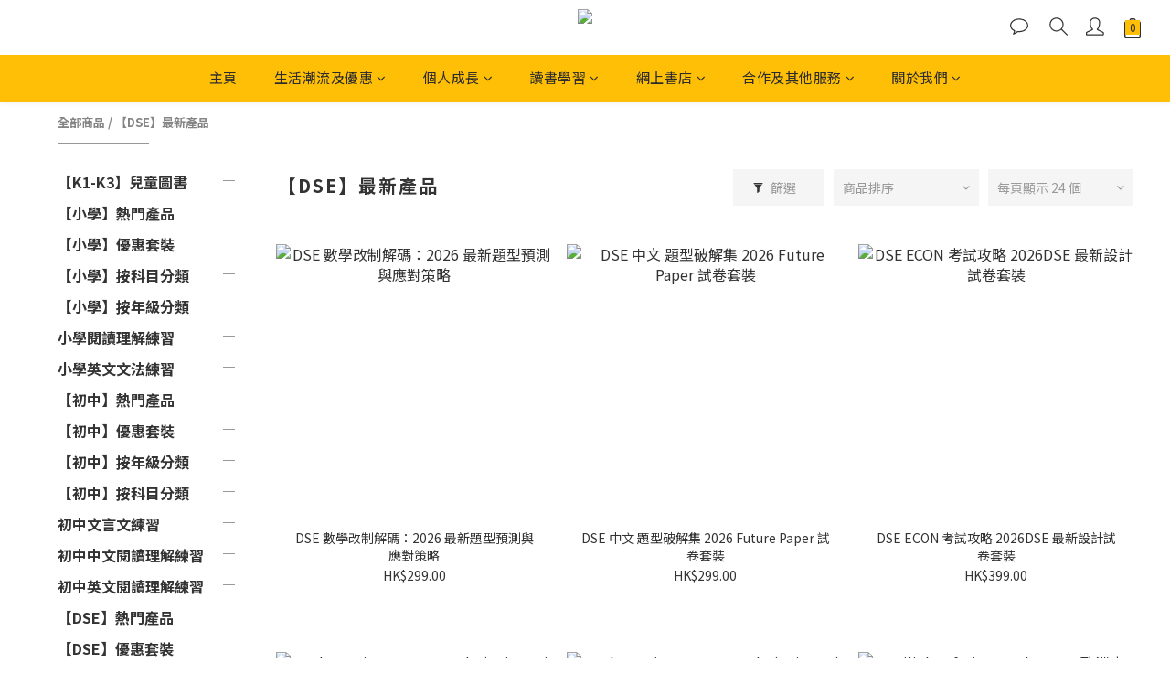

--- FILE ---
content_type: text/html; charset=utf-8
request_url: https://www.notesity.hk/categories/products-new?page=2&sort_by=&order_by=&limit=24
body_size: 99116
content:
<!DOCTYPE html>
<html lang="zh-hant"><head>  <!-- prefetch dns -->
<meta http-equiv="x-dns-prefetch-control" content="on">
<link rel="dns-prefetch" href="https://cdn.shoplineapp.com">
<link rel="preconnect" href="https://cdn.shoplineapp.com" crossorigin>
<link rel="dns-prefetch" href="https://shoplineimg.com">
<link rel="preconnect" href="https://shoplineimg.com">
<link rel="dns-prefetch" href="https://shoplineimg.com">
<link rel="preconnect" href="https://shoplineimg.com" title="image-service-origin">

  <link rel="preload" href="https://cdn.shoplineapp.com/s/javascripts/currencies.js" as="script">





<!-- Wrap what we need here -->


<!-- SEO -->
  
      <title>【DSE】最新產品 - 網上購買DSE溫習筆記、參考書、模擬試卷及補充練習 - NoteSity 網上書店</title>


      <meta name="description" content="NoteSity 網上書店最新推出的DSE溫習筆記、參考書、模擬試卷及補充練習，涵蓋各個科目：中文、英文、數學及各個選修科。NoteSity 網上書店提供超過500款優惠產品，部分產品更免運費送到家！立即查看詳情，網上購買溫習資源，備戰DSE！">



<!-- Meta -->
  
      <meta property="og:title" content="【DSE】最新產品 - 網上購買DSE溫習筆記、參考書、模擬試卷及補充練習 - NoteSity 網上書店"/>

      <meta property="og:url" content="https://www.notesity.hk/categories/products-new">
      <link rel="canonical" href="https://www.notesity.hk/categories/products-new">
      <meta property="og:description" content="NoteSity 網上書店最新推出的DSE溫習筆記、參考書、模擬試卷及補充練習，涵蓋各個科目：中文、英文、數學及各個選修科。NoteSity 網上書店提供超過500款優惠產品，部分產品更免運費送到家！立即查看詳情，網上購買溫習資源，備戰DSE！"/>

  <meta property="og:image" content="https://img.shoplineapp.com/media/image_clips/5ecdd4fd5546053dac2cd733/original.jpg?1590547706"/>



    <script type="application/ld+json">
    {"@context":"https://schema.org","@type":"WebSite","name":"NoteSity","url":"https://www.notesity.hk"}
    </script>


<!-- locale meta -->


  <meta name="viewport" content="width=device-width, initial-scale=1.0, viewport-fit=cover">
<meta name="mobile-web-app-capable" content="yes">
<meta name="format-detection" content="telephone=no" />
<meta name="google" value="notranslate">

<!-- Shop icon -->
  <link rel="shortcut icon" type="image/png" href="https://img.shoplineapp.com/media/image_clips/5ecc8869593b0b004267496b/original.png?1590462565">




<!--- Site Ownership Data -->
    <meta name="google-site-verification" content="haackBClv_ftXsL3wCcuUcMDKAaIPAONY53XMOtYE14">
    <meta name="facebook-domain-verification" content="q59ebpnqeqy9ihlud5i0awgbsmn6gf">
    <meta name="google-site-verification" content="haackBClv_ftXsL3wCcuUcMDKAaIPAONY53XMOtYE14">
<!--- Site Ownership Data End-->

<!-- Styles -->


        <link rel="stylesheet" media="all" href="https://cdn.shoplineapp.com/assets/common-898e3d282d673c037e3500beff4d8e9de2ee50e01c27252b33520348e0b17da0.css" onload="" />

        <link rel="stylesheet" media="all" href="https://cdn.shoplineapp.com/assets/theme_kingsman_v2-4667533ef7a29e5189b2cd8648106733f7212e1a4e578f6853c5304d67a43efd.css" onload="" />


    






  <link rel="stylesheet" media="all" href="https://cdn.shoplineapp.com/packs/css/intl_tel_input-0d9daf73.chunk.css" />








<script type="text/javascript">
  window.mainConfig = JSON.parse('{\"sessionId\":\"\",\"merchantId\":\"5e799ccafc330800466a227a\",\"appCoreHost\":\"shoplineapp.com\",\"assetHost\":\"https://cdn.shoplineapp.com/packs/\",\"apiBaseUrl\":\"http://shoplineapp.com\",\"eventTrackApi\":\"https://events.shoplytics.com/api\",\"frontCommonsApi\":\"https://front-commons.shoplineapp.com/api\",\"appendToUrl\":\"\",\"env\":\"production\",\"merchantData\":{\"_id\":\"5e799ccafc330800466a227a\",\"addon_limit_enabled\":true,\"base_country_code\":\"HK\",\"base_currency\":{\"id\":\"hkd\",\"iso_code\":\"HKD\",\"alternate_symbol\":\"HK$\",\"name\":\"Hong Kong Dollar\",\"symbol_first\":true,\"subunit_to_unit\":100},\"base_currency_code\":\"HKD\",\"beta_feature_keys\":[],\"brand_home_url\":\"https://www.notesity.hk\",\"checkout_setting\":{\"enable_membership_autocheck\":false,\"enable_subscription_autocheck\":false,\"enabled_abandoned_cart_notification\":true,\"rounding_setting\":{\"enabled\":false,\"rounding_mode\":\"round_half_even\",\"smallest_denomination\":10}},\"current_plan_key\":\"basket\",\"current_theme_key\":\"kingsman_v2\",\"delivery_option_count\":7,\"enabled_stock_reminder\":false,\"handle\":\"notesity\",\"identifier\":\"\",\"instagram_access_token\":\"IGAANCmQEgNdJBZAGJHWmdGT2lsQXc4X2htam5NYU5ZAQWlzZA2UzaFBacllLRkxKMWNoNjhJQVN3U2ZATMVZAvR0pqSUtjMmVqajROaGdTM0dPRE9xNlJ2cjhURnpIdUZAISmxKV3djd2UzU1NXWDhGcVppbUhB\",\"instagram_id\":\"8901925553216451\",\"invoice_activation\":\"inactive\",\"is_image_service_enabled\":true,\"mobile_logo_media_url\":\"https://img.shoplineapp.com/media/image_clips/5ecc87dddb9d5e002a5d778a/original.png?1590462426\",\"name\":\"NoteSity\",\"order_setting\":{\"invoice_activation\":\"inactive\",\"short_message_activation\":\"inactive\",\"stock_reminder_activation\":\"false\",\"default_out_of_stock_reminder\":false,\"auto_cancel_expired_orders\":true,\"auto_revert_credit\":true,\"enabled_order_auth_expiry\":false,\"enforce_user_login_on_checkout\":false,\"enabled_abandoned_cart_notification\":true,\"enable_order_split_einvoice_reissue\":false,\"no_duplicate_uniform_invoice\":false,\"hourly_auto_invoice\":false,\"enabled_location_id\":true,\"enabled_sf_hidden_product_name\":false,\"customer_return_order\":{\"enabled\":false,\"available_return_days\":\"7\"},\"customer_cancel_order\":{\"enabled\":false,\"auto_revert_credit\":false},\"invoice\":{\"tax_id\":\"\"},\"facebook_messenging\":{\"status\":\"deactivated\"},\"status_update_sms\":{\"status\":\"deactivated\"},\"private_info_handle\":{\"enabled\":true,\"custom_fields_enabled\":true}},\"payment_method_count\":9,\"product_setting\":{\"enabled_show_member_price\":true,\"enabled_product_review\":true,\"variation_display\":\"swatches\",\"price_range_enabled\":true,\"enabled_pos_product_customized_price\":false,\"enabled_pos_product_price_tier\":false},\"promotion_setting\":{\"one_coupon_limit_enabled\":true,\"show_promotion_reminder\":true,\"show_coupon\":true,\"multi_order_discount_strategy\":\"multi_order_and_tier_promotions\",\"order_promotions_ignore_exclude_product\":true,\"order_gift_exclude_credit_and_point\":true,\"order_gift_threshold_mode\":\"after_all_discounts\",\"order_free_shipping_threshold_mode\":\"after_all_discounts\",\"category_item_gift_threshold_mode\":\"before_discounts\",\"category_item_free_shipping_threshold_mode\":\"before_discounts\"},\"rollout_keys\":[\"2FA_google_authenticator\",\"3_layer_category\",\"3_layer_navigation\",\"3_layer_variation\",\"711_CB_13countries\",\"711_CB_pickup_TH\",\"711_c2b_report_v2\",\"711_cross_delivery\",\"MC_manual_order\",\"MO_Apply_Coupon_Code\",\"StaffCanBeDeleted_V1\",\"UTM_export\",\"UTM_register\",\"abandoned_cart_notification\",\"add_system_fontstyle\",\"add_to_cart_revamp\",\"addon_products_limit_10\",\"addon_products_limit_unlimited\",\"addon_quantity\",\"address_format_batch2\",\"address_format_jp\",\"address_format_my\",\"address_format_us\",\"address_format_vn\",\"admin_app_extension\",\"admin_custom_domain\",\"admin_image_service\",\"admin_manual_order\",\"admin_realtime\",\"admin_vietnam_dong\",\"adminapp_order_form\",\"adminapp_wa_contacts_list\",\"ads_system_new_tab\",\"adyen_my_sc\",\"affiliate_by_product\",\"affiliate_dashboard\",\"alipay\",\"alipay_hk_sc\",\"amazon_product_review\",\"android_pos_agent_clockin_n_out\",\"android_pos_purchase_order_partial_in_storage\",\"android_pos_save_send_receipt\",\"android_pos_v2_force_upgrade_version_1-50-0_date_2025-08-30\",\"app_categories_filtering\",\"app_multiplan\",\"app_subscription_prorated_billing\",\"apply_multi_order_discount\",\"apps_store\",\"apps_store_blog\",\"apps_store_fb_comment\",\"apps_store_wishlist\",\"appstore_free_trial\",\"archive_order_data\",\"archive_order_ui\",\"assign_products_to_category\",\"auth_flow_revamp\",\"auto_credit\",\"auto_credit_notify\",\"auto_credit_percentage\",\"auto_credit_recurring\",\"auto_reply_comment\",\"auto_save_sf_plus_address\",\"auto_suspend_admin\",\"basket_comparising_link_CNY\",\"basket_comparising_link_HKD\",\"basket_comparising_link_TWD\",\"basket_invoice_field\",\"basket_pricing_page_cny\",\"basket_pricing_page_hkd\",\"basket_pricing_page_myr\",\"basket_pricing_page_sgd\",\"basket_pricing_page_thb\",\"basket_pricing_page_twd\",\"basket_pricing_page_usd\",\"basket_pricing_page_vnd\",\"basket_subscription_coupon\",\"basket_subscription_email\",\"bianco_setting\",\"bidding_select_product\",\"bing_ads\",\"birthday_format_v2\",\"block_gtm_for_lighthouse\",\"blog\",\"blog_app\",\"blog_revamp_admin\",\"blog_revamp_admin_category\",\"blog_revamp_doublewrite\",\"blog_revamp_related_products\",\"blog_revamp_shop_category\",\"blog_revamp_singleread\",\"breadcrumb\",\"broadcast_advanced_filters\",\"broadcast_analytics\",\"broadcast_clone\",\"broadcast_email_html\",\"broadcast_facebook_template\",\"broadcast_line_template\",\"broadcast_unsubscribe_email\",\"bulk_action_customer\",\"bulk_action_product\",\"bulk_import_multi_lang\",\"bulk_payment_delivery_setting\",\"bulk_printing_labels_711C2C\",\"bulk_update_dynamic_fields\",\"bulk_update_job\",\"bulk_update_new_fields\",\"bulk_update_product_download_with_filter\",\"bulk_update_tag\",\"bundle_add_type\",\"bundle_group\",\"bundle_page\",\"bundle_pricing\",\"bundle_promotion_apply_enhancement\",\"bundle_stackable\",\"buy_at_amazon\",\"buy_button\",\"buy_now_button\",\"buyandget_promotion\",\"callback_service\",\"cancel_order_by_customer\",\"cancel_order_by_customer_v2\",\"cart_addon\",\"cart_addon_condition\",\"cart_addon_limit\",\"cart_use_product_service\",\"cart_uuid\",\"category_banner_multiple\",\"category_limit_unlimited\",\"category_sorting\",\"channel_amazon\",\"channel_fb\",\"channel_integration\",\"charge_shipping_fee_by_product_qty\",\"chat_widget\",\"chat_widget_livechat\",\"checkout_membercheckbox_toggle\",\"checkout_setting\",\"cn_pricing_page_2019\",\"combine_orders_app\",\"component_h1_tag\",\"connect_new_facebookpage\",\"consolidated_billing\",\"cookie_consent\",\"country_code\",\"coupon_center_back_to_cart\",\"coupon_notification\",\"coupon_v2\",\"create_staff_revamp\",\"credit_campaign\",\"credit_condition_5_tier_ec\",\"credit_point_triggerpoint\",\"crm_email_custom\",\"crm_notify_preview\",\"crm_sms_custom\",\"crm_sms_notify\",\"cross_shop_tracker\",\"custom_css\",\"custom_home_delivery_tw\",\"custom_notify\",\"custom_order_export\",\"customer_advanced_filter\",\"customer_coupon\",\"customer_custom_field_limit_5\",\"customer_data_secure\",\"customer_edit\",\"customer_export_v2\",\"customer_group\",\"customer_group_analysis\",\"customer_group_filter_p2\",\"customer_group_filter_p3\",\"customer_group_regenerate\",\"customer_group_sendcoupon\",\"customer_import_50000_failure_report\",\"customer_import_v2\",\"customer_import_v3\",\"customer_list\",\"customer_new_report\",\"customer_referral\",\"customer_referral_notify\",\"customer_search_match\",\"customer_tag\",\"dashboard_v2\",\"dashboard_v2_revamp\",\"date_picker_v2\",\"deep_link_support_linepay\",\"deep_link_support_payme\",\"deep_search\",\"default_theme_ultrachic\",\"delivery_time\",\"delivery_time_with_quantity\",\"design_submenu\",\"dev_center_app_store\",\"disable_footer_brand\",\"disable_old_upgrade_reminder\",\"domain_applicable\",\"doris_bien_setting\",\"dusk_setting\",\"dynamic_shipping_rate_refactor\",\"ec_order_unlimit\",\"ecpay_expirydate\",\"ecpay_payment_gateway\",\"einvoice_bulk_update\",\"einvoice_edit\",\"einvoice_newlogic\",\"email_credit_expire_notify\",\"email_custom\",\"email_member_forget_password_notify\",\"email_member_register_notify\",\"email_order_notify\",\"email_verification\",\"enable_body_script\",\"enable_calculate_api_promotion_apply\",\"enable_calculate_api_promotion_filter\",\"enable_cart_api\",\"enable_cart_service\",\"enable_corejs_splitting\",\"enable_lazysizes_image_tag\",\"enable_new_css_bundle\",\"enable_order_status_callback_revamp_for_promotion\",\"enable_order_status_callback_revamp_for_storefront\",\"enable_promotion_usage_record\",\"enable_shopjs_splitting\",\"enhanced_catalog_feed\",\"exclude_product\",\"exclude_product_v2\",\"execute_shipment_permission\",\"export_inventory_report_v2\",\"express_cart\",\"facebook_ads\",\"facebook_dia\",\"facebook_login\",\"facebook_messenger_subscription\",\"facebook_notify\",\"facebook_pixel_manager\",\"fb_comment_app\",\"fb_entrance_optimization\",\"fb_feed_unlimit\",\"fb_group\",\"fb_multi_category_feed\",\"fb_pixel_matching\",\"fb_pixel_v2\",\"fb_post_management\",\"fb_product_set\",\"fb_ssapi\",\"fb_sub_button\",\"fbe_oe\",\"fbe_shop\",\"fbe_v2\",\"fbe_v2_edit\",\"fbig_shop_disabled\",\"feature_alttag_phase1\",\"feature_alttag_phase2\",\"flash_price_campaign\",\"fm_order_receipt\",\"fmt_c2c_newlabel\",\"fmt_revision\",\"footer_builder\",\"footer_builder_new\",\"form_builder\",\"form_builder_access\",\"form_builder_user_management\",\"form_builder_v2_elements\",\"form_builder_v2_receiver\",\"form_builder_v2_report\",\"fps_rolling_key\",\"freeshipping_promotion_condition\",\"get_coupon\",\"get_promotions_by_cart\",\"gift_promotion_condition\",\"gift_shipping_promotion_discount_condition\",\"gifts_limit_10\",\"gifts_limit_unlimited\",\"gmv_revamp\",\"godaddy\",\"google_ads_api\",\"google_ads_manager\",\"google_analytics_4\",\"google_analytics_manager\",\"google_content_api\",\"google_dynamic_remarketing_tag\",\"google_enhanced_conversions\",\"google_preorder_feed\",\"google_product_category_3rdlayer\",\"google_recaptcha\",\"google_remarketing_manager\",\"google_signup_login\",\"google_tag_manager\",\"gp_tw_sc\",\"group_url_bind_post_live\",\"h2_tag_phase1\",\"hct_logistics_bills_report\",\"hidden_product\",\"hidden_product_p2\",\"hide_credit_point_record_balance\",\"hk_pricing_page_2019\",\"hkd_pricing_page_disabled_2020\",\"ig_browser_notify\",\"ig_live\",\"ig_login_entrance\",\"ig_new_api\",\"image_gallery\",\"image_gallery_p2\",\"image_host_by_region\",\"image_limit_100000\",\"image_limit_30000\",\"image_widget_mobile\",\"increase_variation_limit\",\"instagram_create_post\",\"instagram_post_sales\",\"instant_order_form\",\"integrated_label_711\",\"integrated_sfexpress\",\"integration_one\",\"inventory_change_reason\",\"inventory_search_v2\",\"job_api_products_export\",\"job_api_user_export\",\"job_product_import\",\"jquery_v3\",\"kingsman_v2_setting\",\"layout_engine_service_kingsman_blogs\",\"layout_engine_service_kingsman_member_center\",\"layout_engine_service_kingsman_promotions\",\"line_ads_tag\",\"line_broadcast\",\"line_login\",\"line_login_mobile\",\"line_shopping_new_fields\",\"live_after_keyword\",\"live_announce_bids\",\"live_announce_buyer\",\"live_bidding\",\"live_bulk_checkoutlink\",\"live_bulk_edit\",\"live_checkout_notification\",\"live_checkout_notification_all\",\"live_checkout_notification_message\",\"live_comment_discount\",\"live_comment_robot\",\"live_create_product_v2\",\"live_crosspost\",\"live_dashboard_product\",\"live_event_discount\",\"live_exclusive_price\",\"live_fb_group\",\"live_fhd_video\",\"live_general_settings\",\"live_group_event\",\"live_host_panel\",\"live_ig_messenger_broadcast\",\"live_ig_product_recommend\",\"live_im_switch\",\"live_keyword_switch\",\"live_line_broadcast\",\"live_line_multidisplay\",\"live_luckydraw_enhancement\",\"live_messenger_broadcast\",\"live_order_block\",\"live_print_advanced\",\"live_product_recommend\",\"live_shopline_keyword\",\"live_stream_settings\",\"locale_revamp\",\"logistic_bill_v2_711_b2c\",\"logistic_bill_v2_711_c2c\",\"logo_favicon\",\"luckydraw_products\",\"luckydraw_qualification\",\"manual_activation\",\"manual_order\",\"manual_order_7-11\",\"manual_order_ec_to_sc\",\"manually_bind_post\",\"mc-history-instant\",\"mc_711crossborder\",\"mc_ad_tag\",\"mc_assign_message\",\"mc_auto_bind_member\",\"mc_autoreply_question\",\"mc_broadcast\",\"mc_bulk_read\",\"mc_chatbot_template\",\"mc_delete_message\",\"mc_edit_cart\",\"mc_history_instant\",\"mc_history_post\",\"mc_im\",\"mc_inbox_autoreply\",\"mc_instant_notifications\",\"mc_invoicetitle_optional\",\"mc_keyword_autotagging\",\"mc_line_broadcast\",\"mc_line_cart\",\"mc_logistics_hct\",\"mc_logistics_tcat\",\"mc_manage_blacklist\",\"mc_mark_todo\",\"mc_new_menu\",\"mc_phone_tag\",\"mc_reminder_unpaid\",\"mc_reply_pic\",\"mc_setting_message\",\"mc_setting_orderform\",\"mc_shop_message_refactor\",\"mc_sort_waitingtime\",\"mc_sort_waitingtime_new\",\"mc_tw_invoice\",\"media_gcp_upload\",\"member_center_profile_revamp\",\"member_import_notify\",\"member_info_reward\",\"member_info_reward_subscription\",\"member_password_setup_notify\",\"membership_tier_double_write\",\"memebr_center_point_credit_revamp\",\"menu_limit_100\",\"menu_limit_unlimited\",\"merchant_bills_banktransfer\",\"merchant_bills_slp\",\"message_center_v3\",\"message_revamp\",\"mo_remove_discount\",\"mobile_and_email_signup\",\"mobile_signup_p2\",\"modularize_address_format\",\"molpay_credit_card\",\"multi_lang\",\"multicurrency\",\"my_pricing_page_2019\",\"myapp_reauth_alert\",\"myr_pricing_page_disabled_2020\",\"new_app_subscription\",\"new_layout_for_mobile_and_pc\",\"new_onboarding_flow\",\"new_return_management\",\"new_settings_apply_all_promotion\",\"new_signup_flow\",\"new_sinopac_3d\",\"notification_custom_sending_time\",\"npb_theme_philia\",\"npb_widget_font_size_color\",\"ob_revamp\",\"ob_sgstripe\",\"ob_twecpay\",\"oceanpay\",\"old_fbe_removal\",\"onboarding_basketplan\",\"onboarding_handle\",\"one_new_filter\",\"one_page_store_checkout\",\"one_page_store_clone\",\"one_page_store_product_set\",\"oneship_installable\",\"online_credit_redemption_toggle\",\"online_store_design\",\"online_store_design_setup_guide_basketplan\",\"order_add_to_cart\",\"order_archive_calculation_revamp_crm_amount\",\"order_archive_calculation_revamp_crm_member\",\"order_archive_product_testing\",\"order_archive_testing\",\"order_archive_testing_crm\",\"order_archive_testing_order_details\",\"order_archive_testing_return_order\",\"order_confirmation_slip_upload\",\"order_custom_field_limit_5\",\"order_custom_notify\",\"order_decoupling_product_revamp\",\"order_discount_stackable\",\"order_export_366day\",\"order_export_v2\",\"order_filter_shipped_date\",\"order_message_broadcast\",\"order_new_source\",\"order_promotion_split\",\"order_search_custom_field\",\"order_search_sku\",\"order_select_across_pages\",\"order_sms_notify\",\"order_split\",\"order_status_non_automation\",\"order_status_tag_color\",\"order_tag\",\"orderemail_new_logic\",\"other_custom_notify\",\"out_of_stock_order\",\"page_builder_revamp\",\"page_builder_revamp_theme_setting\",\"page_builder_revamp_theme_setting_initialized\",\"page_builder_section_cache_enabled\",\"page_builder_widget_accordion\",\"page_builder_widget_blog\",\"page_builder_widget_category\",\"page_builder_widget_collage\",\"page_builder_widget_countdown\",\"page_builder_widget_custom_liquid\",\"page_builder_widget_instagram\",\"page_builder_widget_product_text\",\"page_builder_widget_subscription\",\"page_builder_widget_video\",\"page_limit_unlimited\",\"page_view_cache\",\"pakpobox\",\"partial_free_shipping\",\"payme\",\"payment_condition\",\"payment_fee_config\",\"payment_image\",\"payment_octopus\",\"payment_slip_notify\",\"paypal_upgrade\",\"pdp_image_lightbox\",\"pdp_image_lightbox_icon\",\"pending_subscription\",\"philia_setting\",\"pickup_remember_store\",\"plp_label_wording\",\"plp_product_seourl\",\"plp_variation_selector\",\"pos_only_product_settings\",\"pos_retail_store_price\",\"pos_setup_guide_basketplan\",\"post_cancel_connect\",\"post_commerce_stack_comment\",\"post_fanpage_luckydraw\",\"post_fb_group\",\"post_general_setting\",\"post_lock_pd\",\"post_sales_dashboard\",\"postsale_auto_reply\",\"postsale_create_post\",\"postsale_ig_auto_reply\",\"postsales_connect_multiple_posts\",\"preset_publish\",\"product_available_time\",\"product_cost_permission\",\"product_feed_info\",\"product_feed_manager_availability\",\"product_feed_revamp\",\"product_index_v2\",\"product_info\",\"product_limit_1000\",\"product_limit_unlimited\",\"product_log_v2\",\"product_quantity_update\",\"product_recommendation_abtesting\",\"product_revamp_doublewrite\",\"product_revamp_singleread\",\"product_review_import\",\"product_review_import_installable\",\"product_review_plp\",\"product_review_reward\",\"product_search\",\"product_set_revamp\",\"product_set_v2_enhancement\",\"product_summary\",\"promotion_blacklist\",\"promotion_filter_by_date\",\"promotion_first_purchase\",\"promotion_hour\",\"promotion_limit_100\",\"promotion_minitem\",\"promotion_page\",\"promotion_page_reminder\",\"promotion_page_seo_button\",\"promotion_record_archive_test\",\"promotion_reminder\",\"promotion_revamp_phase1-1\",\"purchase_limit_campaign\",\"quick_answer\",\"recaptcha_reset_pw\",\"redirect_301_settings\",\"rejected_bill_reminder\",\"remove_fblike_sc\",\"repay_cookie\",\"replace_janus_interface\",\"replace_lms_old_oa_interface\",\"reports\",\"revert_credit\",\"revert_credit_p2\",\"revert_credit_status\",\"sales_dashboard\",\"sangria_setting\",\"sc_advanced_keyword\",\"sc_alipay_standard\",\"sc_atm\",\"sc_auto_bind_member\",\"sc_autodetect_address\",\"sc_autodetect_paymentslip\",\"sc_autoreply_icebreaker\",\"sc_clearcart\",\"sc_clearcart_all\",\"sc_comment_label\",\"sc_comment_list\",\"sc_conversations_statistics_sunset\",\"sc_download_adminapp\",\"sc_group_pm_commentid\",\"sc_group_webhook\",\"sc_intercom\",\"sc_list_search\",\"sc_mo_711emap\",\"sc_outstock_msg\",\"sc_overall_statistics_api_v3\",\"sc_pickup\",\"sc_product_set\",\"sc_product_variation\",\"sc_slp_subscription_promotion\",\"sc_standard\",\"sc_store_pickup\",\"sc_wa_message_report\",\"scheduled_home_page\",\"search_function_image_gallery\",\"security_center\",\"select_all_customer\",\"select_all_inventory\",\"send_coupon_notification\",\"session_expiration_period\",\"setup_guide_basketplan\",\"sfexpress_centre\",\"sfexpress_eflocker\",\"sfexpress_service\",\"sfexpress_store\",\"sg_onboarding_currency\",\"share_cart_link\",\"shop_builder_plp\",\"shop_category_filter\",\"shop_category_filter_bulk_action\",\"shop_product_search_rate_limit\",\"shop_related_recaptcha\",\"shop_template_advanced_setting\",\"shopline_captcha\",\"shopline_email_captcha\",\"shopline_product_reviews\",\"shoplytics_api_ordersales_v4\",\"shoplytics_api_psa_wide_table\",\"shoplytics_benchmark\",\"shoplytics_broadcast_api_v3\",\"shoplytics_channel_store_permission\",\"shoplytics_credit_analysis\",\"shoplytics_customer_refactor_api_v3\",\"shoplytics_date_picker_v2\",\"shoplytics_event_realtime_refactor_api_v3\",\"shoplytics_events_api_v3\",\"shoplytics_export_flex\",\"shoplytics_homepage_v2\",\"shoplytics_invoices_api_v3\",\"shoplytics_lite\",\"shoplytics_membership_tier_growth\",\"shoplytics_orders_api_v3\",\"shoplytics_ordersales_v3\",\"shoplytics_payments_api_v3\",\"shoplytics_pro\",\"shoplytics_product_revamp_api_v3\",\"shoplytics_promotions_api_v3\",\"shoplytics_psa_multi_stores_export\",\"shoplytics_psa_sub_categories\",\"shoplytics_rfim_enhancement_v3\",\"shoplytics_session_metrics\",\"shoplytics_staff_api_v3\",\"shoplytics_to_hd\",\"shopping_session_enabled\",\"signin_register_revamp\",\"skya_setting\",\"sl_logistics_bulk_action\",\"sl_logistics_fmt_freeze\",\"sl_logistics_modularize\",\"sl_payment_alipay\",\"sl_payment_cc\",\"sl_payment_hk_alipay\",\"sl_payment_standard_v2\",\"sl_payment_type_check\",\"sl_payments_apple_pay\",\"sl_payments_cc_promo\",\"sl_payments_my_cc\",\"sl_payments_my_fpx\",\"sl_payments_sg_cc\",\"sl_pos_admin_cancel_order\",\"sl_pos_admin_delete_order\",\"sl_pos_admin_inventory_transfer\",\"sl_pos_admin_order_archive_testing\",\"sl_pos_admin_purchase_order\",\"sl_pos_admin_register_shift\",\"sl_pos_admin_staff\",\"sl_pos_agent_by_channel\",\"sl_pos_agent_clockin_n_out\",\"sl_pos_agent_performance\",\"sl_pos_android_A4_printer\",\"sl_pos_android_check_cart_items_with_local_db\",\"sl_pos_android_order_reduction\",\"sl_pos_android_receipt_enhancement\",\"sl_pos_app_order_archive_testing\",\"sl_pos_app_transaction_filter_enhance\",\"sl_pos_bugfender_log_reduction\",\"sl_pos_bulk_import_update_enhancement\",\"sl_pos_check_duplicate_create_order\",\"sl_pos_claim_coupon\",\"sl_pos_convert_order_to_cart_by_snapshot\",\"sl_pos_customerID_duplicate_check\",\"sl_pos_customer_info_enhancement\",\"sl_pos_customized_price\",\"sl_pos_disable_touchid_unlock\",\"sl_pos_discount\",\"sl_pos_einvoice_refactor\",\"sl_pos_feature_permission\",\"sl_pos_force_upgrade_1-109-0\",\"sl_pos_force_upgrade_1-110-1\",\"sl_pos_free_gifts_promotion\",\"sl_pos_from_Swift_to_OC\",\"sl_pos_iOS_A4_printer\",\"sl_pos_iOS_app_transaction_filter_enhance\",\"sl_pos_iOS_cashier_revamp_cart\",\"sl_pos_iOS_cashier_revamp_product_list\",\"sl_pos_iPadOS_version_upgrade_remind_16_0_0\",\"sl_pos_initiate_couchbase\",\"sl_pos_inventory_count\",\"sl_pos_inventory_count_difference_reason\",\"sl_pos_inventory_count_for_selected_products\",\"sl_pos_inventory_feature_module\",\"sl_pos_inventory_transfer_app_can_create_note_date\",\"sl_pos_inventory_transfer_insert_enhancement\",\"sl_pos_inventory_transfer_request\",\"sl_pos_invoice_product_name_filter\",\"sl_pos_invoice_swiftUI_revamp\",\"sl_pos_invoice_toast_show\",\"sl_pos_ios_receipt_info_enhancement\",\"sl_pos_ios_small_label_enhancement\",\"sl_pos_ios_version_upgrade_remind\",\"sl_pos_itc\",\"sl_pos_logo_terms_and_condition\",\"sl_pos_new_report_customer_analysis\",\"sl_pos_new_report_daily_payment_methods\",\"sl_pos_new_report_overview\",\"sl_pos_new_report_product_preorder\",\"sl_pos_new_report_transaction_detail\",\"sl_pos_no_minimum_age\",\"sl_pos_order_refactor_admin\",\"sl_pos_order_upload_using_pos_service\",\"sl_pos_partial_return\",\"sl_pos_password_setting_refactor\",\"sl_pos_payment\",\"sl_pos_payment_method_picture\",\"sl_pos_payment_method_prioritized_and_hidden\",\"sl_pos_payoff_preorder\",\"sl_pos_product_add_to_cart_refactor\",\"sl_pos_product_variation_ui\",\"sl_pos_promotion\",\"sl_pos_purchase_order_onlinestore\",\"sl_pos_purchase_order_partial_in_storage\",\"sl_pos_receipt_information\",\"sl_pos_receipt_preorder_return_enhancement\",\"sl_pos_receipt_swiftUI_revamp\",\"sl_pos_register_shift\",\"sl_pos_report_shoplytics_psi\",\"sl_pos_revert_credit\",\"sl_pos_save_send_receipt\",\"sl_pos_show_coupon\",\"sl_pos_stock_refactor\",\"sl_pos_supplier_refactor\",\"sl_pos_toast_revamp\",\"sl_pos_transaction_conflict\",\"sl_pos_transaction_view_admin\",\"sl_pos_transfer_onlinestore\",\"sl_pos_user_permission\",\"sl_pos_variation_setting_refactor\",\"sl_purchase_order_search_create_enhancement\",\"slp_bank_promotion\",\"slp_product_subscription\",\"slp_remember_credit_card\",\"slp_swap\",\"smart_omo_appstore\",\"smart_product_recommendation\",\"smart_product_recommendation_regular\",\"smart_recommended_related_products\",\"sms_custom\",\"sms_with_shop_name\",\"social_channel_revamp\",\"social_channel_user\",\"social_name_in_order\",\"sso_lang_th\",\"sso_lang_vi\",\"staff_elasticsearch\",\"staff_limit_5\",\"staff_service_migration\",\"static_resource_host_by_region\",\"stop_slp_approvedemail\",\"storefront_app_extension\",\"storefront_return\",\"stripe_3d_secure\",\"stripe_3ds_cny\",\"stripe_3ds_hkd\",\"stripe_3ds_myr\",\"stripe_3ds_sgd\",\"stripe_3ds_thb\",\"stripe_3ds_usd\",\"stripe_3ds_vnd\",\"stripe_google_pay\",\"stripe_payment_intents\",\"stripe_radar\",\"stripe_subscription_my_account\",\"structured_data\",\"sub_sgstripe\",\"subscription_config_edit\",\"subscription_config_edit_delivery_payment\",\"subscription_currency\",\"tappay_3D_secure\",\"tappay_sdk_v2_3_2\",\"tappay_sdk_v3\",\"tax_inclusive_setting\",\"taxes_settings\",\"tcat_711pickup_sl_logisitics\",\"tcat_logistics_bills_report\",\"tcat_newlabel\",\"th_pricing_page_2020\",\"thb_pricing_page_disabled_2020\",\"theme_bianco\",\"theme_doris_bien\",\"theme_kingsman_v2\",\"theme_level_3\",\"theme_sangria\",\"theme_ultrachic\",\"tnc-checkbox\",\"toggle_mobile_category\",\"tw_app_shopback_cashback\",\"tw_fm_sms\",\"tw_pricing_page_2019\",\"tw_stripe_subscription\",\"twd_pricing_page_disabled_2020\",\"uc_integration\",\"uc_v2_endpoints\",\"ultra_setting\",\"unified_admin\",\"use_ngram_for_order_search\",\"user_center_social_channel\",\"user_credits\",\"variant_image_selector\",\"variant_saleprice_cost_weight\",\"variation_label_swatches\",\"varm_setting\",\"vn_pricing_page_2020\",\"vnd_pricing_page_disabled_2020\",\"whatsapp_extension\",\"whatsapp_order_form\",\"whatsapp_orderstatus_toggle\",\"yahoo_dot\",\"youtube_live_shopping\",\"zotabox_installable\"],\"shop_default_home_url\":\"https://notesity.shoplineapp.com\",\"shop_status\":\"open\",\"show_sold_out\":false,\"sl_payment_merchant_id\":\"1566594224156209152\",\"supported_languages\":[\"en\",\"zh-hant\"],\"tags\":[\"other\"],\"time_zone\":\"Asia/Hong_Kong\",\"updated_at\":\"2026-01-21T10:56:55.735Z\",\"user_setting\":{\"_id\":\"5e799cca3a48de0012d790a9\",\"created_at\":\"2020-03-24T05:38:18.415Z\",\"data\":{\"general_fields\":[{\"type\":\"gender\",\"options\":{\"order\":{\"include\":\"false\",\"required\":\"false\"},\"signup\":{\"include\":\"false\",\"required\":\"false\"},\"profile\":{\"include\":\"false\",\"required\":\"false\"}}},{\"type\":\"birthday\",\"options\":{\"order\":{\"include\":\"false\",\"required\":\"false\"},\"signup\":{\"include\":\"true\",\"required\":\"false\"},\"profile\":{\"include\":\"true\",\"required\":\"false\"}}}],\"minimum_age_limit\":\"13\",\"custom_fields\":[{\"type\":\"text\",\"name_translations\":{\"zh-hant\":\"你是學生、家長或教師？\"},\"options\":{\"order\":{\"include\":\"true\",\"required\":\"true\"},\"signup\":{\"include\":\"true\",\"required\":\"true\"},\"profile\":{\"include\":\"true\",\"required\":\"true\"}},\"field_id\":\"5e7f65ccc28cc3002a29bb13\",\"hint_translations\":{\"zh-hant\":\"學生 / 家長 / 教師\"},\"member_info_reward\":\"false\"},{\"type\":\"text\",\"name_translations\":{\"zh-hant\":\"你的應考 DSE 年份 / 你是甚麼年級的家長？\"},\"options\":{\"order\":{\"include\":\"true\",\"required\":\"true\"},\"signup\":{\"include\":\"true\",\"required\":\"true\"},\"profile\":{\"include\":\"true\",\"required\":\"true\"}},\"field_id\":\"5f12cf043fc06800429fd666\",\"hint_translations\":{\"zh-hant\":\"例子：2024 / 中三 / 小四\"},\"member_info_reward\":\"false\"},{\"type\":\"text\",\"name_translations\":{\"zh-hant\":\"你從哪個途徑認識我們？\"},\"hint_translations\":{\"zh-hant\":\"例如：Google search, 朋友介紹\"},\"options\":{\"order\":{\"include\":\"true\",\"required\":\"false\"},\"signup\":{\"include\":\"true\",\"required\":\"false\"},\"profile\":{\"include\":\"true\",\"required\":\"false\"}},\"field_id\":\"601590230b2751003b0266e5\",\"member_info_reward\":\"false\"}],\"signup_method\":\"email\",\"sms_verification\":{\"status\":\"false\",\"supported_countries\":[\"*\"]},\"facebook_login\":{\"status\":\"active\",\"app_id\":\"686957291853904\"},\"enable_facebook_comment\":\"\",\"facebook_comment\":\"\",\"line_login\":\"\",\"recaptcha_signup\":{\"status\":\"false\",\"site_key\":\"\"},\"email_verification\":{\"status\":\"false\"},\"login_with_verification\":{\"status\":\"false\"},\"upgrade_reminder\":\"\",\"enable_member_point\":false,\"enable_user_credit\":true,\"birthday_format\":\"YYYY/MM/DD\",\"send_birthday_credit_period\":\"monthly\",\"member_info_reward\":{\"enabled\":false,\"reward_on\":[],\"coupons\":{\"enabled\":false,\"promotion_ids\":[]}},\"enable_age_policy\":false,\"user_register\":{\"sms\":{\"status\":\"inactive\"},\"email\":{\"status\":\"inactive\"}},\"user_credit_expired\":{\"sms\":{\"status\":\"inactive\"},\"email\":{\"status\":\"inactive\"},\"line_mes_api\":{\"status\":\"inactive\"}}},\"item_type\":\"\",\"key\":\"users\",\"name\":null,\"owner_id\":\"5e799ccafc330800466a227a\",\"owner_type\":\"Merchant\",\"publish_status\":\"published\",\"status\":\"active\",\"updated_at\":\"2023-10-06T07:03:51.993Z\",\"value\":null}},\"localeData\":{\"loadedLanguage\":{\"name\":\"繁體中文\",\"code\":\"zh-hant\"},\"supportedLocales\":[{\"name\":\"English\",\"code\":\"en\"},{\"name\":\"繁體中文\",\"code\":\"zh-hant\"}]},\"currentUser\":null,\"themeSettings\":{\"primary-color\":\"FFBF06\",\"secondary-color\":\"27245E\",\"tertiary-color\":\"27245E\",\"font-family\":\"Open Sans, Noto Sans TC, Noto Sans SC\",\"theme_color\":\"simple.blue\",\"header_mode\":\"default\",\"mobile_categories_removed\":false,\"categories_collapsed\":true,\"mobile_categories_collapsed\":false,\"image_fill\":false,\"hide_language_selector\":true,\"is_multicurrency_enabled\":false,\"show_promotions_on_product\":true,\"enabled_quick_cart\":true,\"opens_in_new_tab\":false,\"category_page\":\"24\",\"enabled_sort_by_sold\":true,\"goto_top\":true,\"buy_now_button\":{\"enabled\":true,\"color\":\"fb7813\"},\"messages_enabled\":true,\"hide_languages\":\"\",\"page_background\":\"FFFFFF\",\"page_text\":\"333333\",\"page_text_link\":\"3493fb\",\"announcement_background\":\"fdc500\",\"announcement_text\":\"2c2c2c\",\"header_background\":\"FFFFFF\",\"header_text\":\"333333\",\"header_icon\":\"333333\",\"primary_background\":\"FFBF06\",\"primary_text\":\"2c2c2c\",\"secondary_color\":\"2c2c2c\",\"buy_now_background\":\"fb7813\",\"buy_now_text\":\"FFFFFF\",\"footer_background\":\"FFFFFF\",\"footer_text\":\"333333\",\"footer_icon\":\"333333\",\"copyright_background\":\"2b3864\",\"copyright_text\":\"ffffff\",\"font_title\":\"Noto Sans\",\"font_size_title\":\"1\",\"font_paragraph\":\"Noto Sans\",\"font_size_paragraph\":\"1\",\"plp_variation_selector\":{\"enabled\":true,\"show_variation\":1},\"variation_image_selector_enabled\":true,\"variation_image_selector_variation\":1,\"hide_share_buttons\":false,\"enable_gdpr_cookies_banner\":false,\"updated_with_new_page_builder\":true,\"product_promotion_label_background\":\"FFBF06\"},\"isMultiCurrencyEnabled\":false,\"features\":{\"plans\":{\"free\":{\"member_price\":false,\"cart_addon\":false,\"google_analytics_ecommerce\":false,\"membership\":false,\"shopline_logo\":true,\"user_credit\":{\"manaul\":false,\"auto\":false},\"variant_image_selector\":false},\"standard\":{\"member_price\":false,\"cart_addon\":false,\"google_analytics_ecommerce\":false,\"membership\":false,\"shopline_logo\":true,\"user_credit\":{\"manaul\":false,\"auto\":false},\"variant_image_selector\":false},\"starter\":{\"member_price\":false,\"cart_addon\":false,\"google_analytics_ecommerce\":false,\"membership\":false,\"shopline_logo\":true,\"user_credit\":{\"manaul\":false,\"auto\":false},\"variant_image_selector\":false},\"pro\":{\"member_price\":false,\"cart_addon\":false,\"google_analytics_ecommerce\":false,\"membership\":false,\"shopline_logo\":false,\"user_credit\":{\"manaul\":false,\"auto\":false},\"variant_image_selector\":false},\"business\":{\"member_price\":false,\"cart_addon\":false,\"google_analytics_ecommerce\":true,\"membership\":true,\"shopline_logo\":false,\"user_credit\":{\"manaul\":false,\"auto\":false},\"facebook_comments_plugin\":true,\"variant_image_selector\":false},\"basic\":{\"member_price\":false,\"cart_addon\":false,\"google_analytics_ecommerce\":false,\"membership\":false,\"shopline_logo\":false,\"user_credit\":{\"manaul\":false,\"auto\":false},\"variant_image_selector\":false},\"basic2018\":{\"member_price\":false,\"cart_addon\":false,\"google_analytics_ecommerce\":false,\"membership\":false,\"shopline_logo\":true,\"user_credit\":{\"manaul\":false,\"auto\":false},\"variant_image_selector\":false},\"sc\":{\"member_price\":false,\"cart_addon\":false,\"google_analytics_ecommerce\":true,\"membership\":false,\"shopline_logo\":true,\"user_credit\":{\"manaul\":false,\"auto\":false},\"facebook_comments_plugin\":true,\"facebook_chat_plugin\":true,\"variant_image_selector\":false},\"advanced\":{\"member_price\":false,\"cart_addon\":false,\"google_analytics_ecommerce\":true,\"membership\":false,\"shopline_logo\":false,\"user_credit\":{\"manaul\":false,\"auto\":false},\"facebook_comments_plugin\":true,\"facebook_chat_plugin\":true,\"variant_image_selector\":false},\"premium\":{\"member_price\":true,\"cart_addon\":true,\"google_analytics_ecommerce\":true,\"membership\":true,\"shopline_logo\":false,\"user_credit\":{\"manaul\":true,\"auto\":true},\"google_dynamic_remarketing\":true,\"facebook_comments_plugin\":true,\"facebook_chat_plugin\":true,\"wish_list\":true,\"facebook_messenger_subscription\":true,\"product_feed\":true,\"express_checkout\":true,\"variant_image_selector\":true},\"enterprise\":{\"member_price\":true,\"cart_addon\":true,\"google_analytics_ecommerce\":true,\"membership\":true,\"shopline_logo\":false,\"user_credit\":{\"manaul\":true,\"auto\":true},\"google_dynamic_remarketing\":true,\"facebook_comments_plugin\":true,\"facebook_chat_plugin\":true,\"wish_list\":true,\"facebook_messenger_subscription\":true,\"product_feed\":true,\"express_checkout\":true,\"variant_image_selector\":true},\"crossborder\":{\"member_price\":true,\"cart_addon\":true,\"google_analytics_ecommerce\":true,\"membership\":true,\"shopline_logo\":false,\"user_credit\":{\"manaul\":true,\"auto\":true},\"google_dynamic_remarketing\":true,\"facebook_comments_plugin\":true,\"facebook_chat_plugin\":true,\"wish_list\":true,\"facebook_messenger_subscription\":true,\"product_feed\":true,\"express_checkout\":true,\"variant_image_selector\":true},\"o2o\":{\"member_price\":true,\"cart_addon\":true,\"google_analytics_ecommerce\":true,\"membership\":true,\"shopline_logo\":false,\"user_credit\":{\"manaul\":true,\"auto\":true},\"google_dynamic_remarketing\":true,\"facebook_comments_plugin\":true,\"facebook_chat_plugin\":true,\"wish_list\":true,\"facebook_messenger_subscription\":true,\"product_feed\":true,\"express_checkout\":true,\"subscription_product\":true,\"variant_image_selector\":true}}},\"requestCountry\":\"US\",\"trackerEventData\":{\"Category ID\":\"61e12027bdcd200032f2bab6\"},\"isRecaptchaEnabled\":false,\"isRecaptchaEnterprise\":true,\"recaptchaEnterpriseSiteKey\":\"6LeMcv0hAAAAADjAJkgZLpvEiuc6migO0KyLEadr\",\"recaptchaEnterpriseCheckboxSiteKey\":\"6LfQVEEoAAAAAAzllcvUxDYhfywH7-aY52nsJ2cK\",\"recaptchaSiteKey\":\"6LeMcv0hAAAAADjAJkgZLpvEiuc6migO0KyLEadr\",\"currencyData\":{\"supportedCurrencies\":[{\"name\":\"$ HKD\",\"symbol\":\"$\",\"iso_code\":\"hkd\"},{\"name\":\"P MOP\",\"symbol\":\"P\",\"iso_code\":\"mop\"},{\"name\":\"¥ CNY\",\"symbol\":\"¥\",\"iso_code\":\"cny\"},{\"name\":\"$ TWD\",\"symbol\":\"$\",\"iso_code\":\"twd\"},{\"name\":\"$ USD\",\"symbol\":\"$\",\"iso_code\":\"usd\"},{\"name\":\"$ SGD\",\"symbol\":\"$\",\"iso_code\":\"sgd\"},{\"name\":\"€ EUR\",\"symbol\":\"€\",\"iso_code\":\"eur\"},{\"name\":\"$ AUD\",\"symbol\":\"$\",\"iso_code\":\"aud\"},{\"name\":\"£ GBP\",\"symbol\":\"£\",\"iso_code\":\"gbp\"},{\"name\":\"₱ PHP\",\"symbol\":\"₱\",\"iso_code\":\"php\"},{\"name\":\"RM MYR\",\"symbol\":\"RM\",\"iso_code\":\"myr\"},{\"name\":\"฿ THB\",\"symbol\":\"฿\",\"iso_code\":\"thb\"},{\"name\":\"د.إ AED\",\"symbol\":\"د.إ\",\"iso_code\":\"aed\"},{\"name\":\"¥ JPY\",\"symbol\":\"¥\",\"iso_code\":\"jpy\"},{\"name\":\"$ BND\",\"symbol\":\"$\",\"iso_code\":\"bnd\"},{\"name\":\"₩ KRW\",\"symbol\":\"₩\",\"iso_code\":\"krw\"},{\"name\":\"Rp IDR\",\"symbol\":\"Rp\",\"iso_code\":\"idr\"},{\"name\":\"₫ VND\",\"symbol\":\"₫\",\"iso_code\":\"vnd\"},{\"name\":\"$ CAD\",\"symbol\":\"$\",\"iso_code\":\"cad\"}],\"requestCountryCurrencyCode\":\"HKD\"},\"previousUrl\":\"\",\"checkoutLandingPath\":\"/cart\",\"webpSupported\":true,\"pageType\":\"products-index\",\"paypalCnClientId\":\"AYVtr8kMzEyRCw725vQM_-hheFyo1FuWeaup4KPSvU1gg44L-NG5e2PNcwGnMo2MLCzGRg4eVHJhuqBP\",\"efoxPayVersion\":\"1.0.60\",\"universalPaymentSDKUrl\":\"https://cdn.myshopline.com\",\"shoplinePaymentCashierSDKUrl\":\"https://cdn.myshopline.com/pay/paymentElement/1.7.1/index.js\",\"shoplinePaymentV2Env\":\"prod\",\"shoplinePaymentGatewayEnv\":\"prod\",\"currentPath\":\"/categories/products-new\",\"isExceedCartLimitation\":null,\"familyMartEnv\":\"prod\",\"familyMartConfig\":{\"cvsname\":\"familymart.shoplineapp.com\"},\"familyMartFrozenConfig\":{\"cvsname\":\"familymartfreeze.shoplineapp.com\",\"cvslink\":\"https://familymartfreeze.shoplineapp.com/familymart_freeze_callback\",\"emap\":\"https://ecmfme.map.com.tw/ReceiveOrderInfo.aspx\"},\"pageIdentifier\":\"category\",\"staticResourceHost\":\"https://static.shoplineapp.com/\",\"facebookAppId\":\"467428936681900\",\"facebookSdkVersion\":\"v2.7\",\"criteoAccountId\":null,\"criteoEmail\":null,\"shoplineCaptchaEnv\":\"prod\",\"shoplineCaptchaPublicKey\":\"MIGfMA0GCSqGSIb3DQEBAQUAA4GNADCBiQKBgQCUXpOVJR72RcVR8To9lTILfKJnfTp+f69D2azJDN5U9FqcZhdYfrBegVRKxuhkwdn1uu6Er9PWV4Tp8tRuHYnlU+U72NRpb0S3fmToXL3KMKw/4qu2B3EWtxeh/6GPh3leTvMteZpGRntMVmJCJdS8PY1CG0w6QzZZ5raGKXQc2QIDAQAB\",\"defaultBlockedSmsCountries\":\"PS,MG,KE,AO,KG,UG,AZ,ZW,TJ,NG,GT,DZ,BD,BY,AF,LK,MA,EH,MM,EG,LV,OM,LT,UA,RU,KZ,KH,LY,ML,MW,IR,EE\"}');
</script>

  <script
    src="https://browser.sentry-cdn.com/6.8.0/bundle.tracing.min.js"
    integrity="sha384-PEpz3oi70IBfja8491RPjqj38s8lBU9qHRh+tBurFb6XNetbdvlRXlshYnKzMB0U"
    crossorigin="anonymous"
    defer
  ></script>
  <script
    src="https://browser.sentry-cdn.com/6.8.0/captureconsole.min.js"
    integrity="sha384-FJ5n80A08NroQF9DJzikUUhiCaQT2rTIYeJyHytczDDbIiejfcCzBR5lQK4AnmVt"
    crossorigin="anonymous"
    defer
  ></script>

<script>
  function sriOnError (event) {
    if (window.Sentry) window.Sentry.captureException(event);

    var script = document.createElement('script');
    var srcDomain = new URL(this.src).origin;
    script.src = this.src.replace(srcDomain, '');
    if (this.defer) script.setAttribute("defer", "defer");
    document.getElementsByTagName('head')[0].insertBefore(script, null);
  }
</script>

<script>window.lazySizesConfig={},Object.assign(window.lazySizesConfig,{lazyClass:"sl-lazy",loadingClass:"sl-lazyloading",loadedClass:"sl-lazyloaded",preloadClass:"sl-lazypreload",errorClass:"sl-lazyerror",iframeLoadMode:"1",loadHidden:!1});</script>
<script>!function(e,t){var a=t(e,e.document,Date);e.lazySizes=a,"object"==typeof module&&module.exports&&(module.exports=a)}("undefined"!=typeof window?window:{},function(e,t,a){"use strict";var n,i;if(function(){var t,a={lazyClass:"lazyload",loadedClass:"lazyloaded",loadingClass:"lazyloading",preloadClass:"lazypreload",errorClass:"lazyerror",autosizesClass:"lazyautosizes",fastLoadedClass:"ls-is-cached",iframeLoadMode:0,srcAttr:"data-src",srcsetAttr:"data-srcset",sizesAttr:"data-sizes",minSize:40,customMedia:{},init:!0,expFactor:1.5,hFac:.8,loadMode:2,loadHidden:!0,ricTimeout:0,throttleDelay:125};for(t in i=e.lazySizesConfig||e.lazysizesConfig||{},a)t in i||(i[t]=a[t])}(),!t||!t.getElementsByClassName)return{init:function(){},cfg:i,noSupport:!0};var s,o,r,l,c,d,u,f,m,y,h,z,g,v,p,C,b,A,E,_,w,M,N,x,L,W,S,B,T,F,R,D,k,H,O,P,$,q,I,U,j,G,J,K,Q,V=t.documentElement,X=e.HTMLPictureElement,Y="addEventListener",Z="getAttribute",ee=e[Y].bind(e),te=e.setTimeout,ae=e.requestAnimationFrame||te,ne=e.requestIdleCallback,ie=/^picture$/i,se=["load","error","lazyincluded","_lazyloaded"],oe={},re=Array.prototype.forEach,le=function(e,t){return oe[t]||(oe[t]=new RegExp("(\\s|^)"+t+"(\\s|$)")),oe[t].test(e[Z]("class")||"")&&oe[t]},ce=function(e,t){le(e,t)||e.setAttribute("class",(e[Z]("class")||"").trim()+" "+t)},de=function(e,t){var a;(a=le(e,t))&&e.setAttribute("class",(e[Z]("class")||"").replace(a," "))},ue=function(e,t,a){var n=a?Y:"removeEventListener";a&&ue(e,t),se.forEach(function(a){e[n](a,t)})},fe=function(e,a,i,s,o){var r=t.createEvent("Event");return i||(i={}),i.instance=n,r.initEvent(a,!s,!o),r.detail=i,e.dispatchEvent(r),r},me=function(t,a){var n;!X&&(n=e.picturefill||i.pf)?(a&&a.src&&!t[Z]("srcset")&&t.setAttribute("srcset",a.src),n({reevaluate:!0,elements:[t]})):a&&a.src&&(t.src=a.src)},ye=function(e,t){return(getComputedStyle(e,null)||{})[t]},he=function(e,t,a){for(a=a||e.offsetWidth;a<i.minSize&&t&&!e._lazysizesWidth;)a=t.offsetWidth,t=t.parentNode;return a},ze=(l=[],c=r=[],d=function(){var e=c;for(c=r.length?l:r,s=!0,o=!1;e.length;)e.shift()();s=!1},u=function(e,a){s&&!a?e.apply(this,arguments):(c.push(e),o||(o=!0,(t.hidden?te:ae)(d)))},u._lsFlush=d,u),ge=function(e,t){return t?function(){ze(e)}:function(){var t=this,a=arguments;ze(function(){e.apply(t,a)})}},ve=function(e){var t,n=0,s=i.throttleDelay,o=i.ricTimeout,r=function(){t=!1,n=a.now(),e()},l=ne&&o>49?function(){ne(r,{timeout:o}),o!==i.ricTimeout&&(o=i.ricTimeout)}:ge(function(){te(r)},!0);return function(e){var i;(e=!0===e)&&(o=33),t||(t=!0,(i=s-(a.now()-n))<0&&(i=0),e||i<9?l():te(l,i))}},pe=function(e){var t,n,i=99,s=function(){t=null,e()},o=function(){var e=a.now()-n;e<i?te(o,i-e):(ne||s)(s)};return function(){n=a.now(),t||(t=te(o,i))}},Ce=(_=/^img$/i,w=/^iframe$/i,M="onscroll"in e&&!/(gle|ing)bot/.test(navigator.userAgent),N=0,x=0,L=0,W=-1,S=function(e){L--,(!e||L<0||!e.target)&&(L=0)},B=function(e){return null==E&&(E="hidden"==ye(t.body,"visibility")),E||!("hidden"==ye(e.parentNode,"visibility")&&"hidden"==ye(e,"visibility"))},T=function(e,a){var n,i=e,s=B(e);for(p-=a,A+=a,C-=a,b+=a;s&&(i=i.offsetParent)&&i!=t.body&&i!=V;)(s=(ye(i,"opacity")||1)>0)&&"visible"!=ye(i,"overflow")&&(n=i.getBoundingClientRect(),s=b>n.left&&C<n.right&&A>n.top-1&&p<n.bottom+1);return s},R=ve(F=function(){var e,a,s,o,r,l,c,d,u,y,z,_,w=n.elements;if(n.extraElements&&n.extraElements.length>0&&(w=Array.from(w).concat(n.extraElements)),(h=i.loadMode)&&L<8&&(e=w.length)){for(a=0,W++;a<e;a++)if(w[a]&&!w[a]._lazyRace)if(!M||n.prematureUnveil&&n.prematureUnveil(w[a]))q(w[a]);else if((d=w[a][Z]("data-expand"))&&(l=1*d)||(l=x),y||(y=!i.expand||i.expand<1?V.clientHeight>500&&V.clientWidth>500?500:370:i.expand,n._defEx=y,z=y*i.expFactor,_=i.hFac,E=null,x<z&&L<1&&W>2&&h>2&&!t.hidden?(x=z,W=0):x=h>1&&W>1&&L<6?y:N),u!==l&&(g=innerWidth+l*_,v=innerHeight+l,c=-1*l,u=l),s=w[a].getBoundingClientRect(),(A=s.bottom)>=c&&(p=s.top)<=v&&(b=s.right)>=c*_&&(C=s.left)<=g&&(A||b||C||p)&&(i.loadHidden||B(w[a]))&&(m&&L<3&&!d&&(h<3||W<4)||T(w[a],l))){if(q(w[a]),r=!0,L>9)break}else!r&&m&&!o&&L<4&&W<4&&h>2&&(f[0]||i.preloadAfterLoad)&&(f[0]||!d&&(A||b||C||p||"auto"!=w[a][Z](i.sizesAttr)))&&(o=f[0]||w[a]);o&&!r&&q(o)}}),k=ge(D=function(e){var t=e.target;t._lazyCache?delete t._lazyCache:(S(e),ce(t,i.loadedClass),de(t,i.loadingClass),ue(t,H),fe(t,"lazyloaded"))}),H=function(e){k({target:e.target})},O=function(e,t){var a=e.getAttribute("data-load-mode")||i.iframeLoadMode;0==a?e.contentWindow.location.replace(t):1==a&&(e.src=t)},P=function(e){var t,a=e[Z](i.srcsetAttr);(t=i.customMedia[e[Z]("data-media")||e[Z]("media")])&&e.setAttribute("media",t),a&&e.setAttribute("srcset",a)},$=ge(function(e,t,a,n,s){var o,r,l,c,d,u;(d=fe(e,"lazybeforeunveil",t)).defaultPrevented||(n&&(a?ce(e,i.autosizesClass):e.setAttribute("sizes",n)),r=e[Z](i.srcsetAttr),o=e[Z](i.srcAttr),s&&(c=(l=e.parentNode)&&ie.test(l.nodeName||"")),u=t.firesLoad||"src"in e&&(r||o||c),d={target:e},ce(e,i.loadingClass),u&&(clearTimeout(y),y=te(S,2500),ue(e,H,!0)),c&&re.call(l.getElementsByTagName("source"),P),r?e.setAttribute("srcset",r):o&&!c&&(w.test(e.nodeName)?O(e,o):e.src=o),s&&(r||c)&&me(e,{src:o})),e._lazyRace&&delete e._lazyRace,de(e,i.lazyClass),ze(function(){var t=e.complete&&e.naturalWidth>1;u&&!t||(t&&ce(e,i.fastLoadedClass),D(d),e._lazyCache=!0,te(function(){"_lazyCache"in e&&delete e._lazyCache},9)),"lazy"==e.loading&&L--},!0)}),q=function(e){if(!e._lazyRace){var t,a=_.test(e.nodeName),n=a&&(e[Z](i.sizesAttr)||e[Z]("sizes")),s="auto"==n;(!s&&m||!a||!e[Z]("src")&&!e.srcset||e.complete||le(e,i.errorClass)||!le(e,i.lazyClass))&&(t=fe(e,"lazyunveilread").detail,s&&be.updateElem(e,!0,e.offsetWidth),e._lazyRace=!0,L++,$(e,t,s,n,a))}},I=pe(function(){i.loadMode=3,R()}),j=function(){m||(a.now()-z<999?te(j,999):(m=!0,i.loadMode=3,R(),ee("scroll",U,!0)))},{_:function(){z=a.now(),n.elements=t.getElementsByClassName(i.lazyClass),f=t.getElementsByClassName(i.lazyClass+" "+i.preloadClass),ee("scroll",R,!0),ee("resize",R,!0),ee("pageshow",function(e){if(e.persisted){var a=t.querySelectorAll("."+i.loadingClass);a.length&&a.forEach&&ae(function(){a.forEach(function(e){e.complete&&q(e)})})}}),e.MutationObserver?new MutationObserver(R).observe(V,{childList:!0,subtree:!0,attributes:!0}):(V[Y]("DOMNodeInserted",R,!0),V[Y]("DOMAttrModified",R,!0),setInterval(R,999)),ee("hashchange",R,!0),["focus","mouseover","click","load","transitionend","animationend"].forEach(function(e){t[Y](e,R,!0)}),/d$|^c/.test(t.readyState)?j():(ee("load",j),t[Y]("DOMContentLoaded",R),te(j,2e4)),n.elements.length?(F(),ze._lsFlush()):R()},checkElems:R,unveil:q,_aLSL:U=function(){3==i.loadMode&&(i.loadMode=2),I()}}),be=(J=ge(function(e,t,a,n){var i,s,o;if(e._lazysizesWidth=n,n+="px",e.setAttribute("sizes",n),ie.test(t.nodeName||""))for(s=0,o=(i=t.getElementsByTagName("source")).length;s<o;s++)i[s].setAttribute("sizes",n);a.detail.dataAttr||me(e,a.detail)}),K=function(e,t,a){var n,i=e.parentNode;i&&(a=he(e,i,a),(n=fe(e,"lazybeforesizes",{width:a,dataAttr:!!t})).defaultPrevented||(a=n.detail.width)&&a!==e._lazysizesWidth&&J(e,i,n,a))},{_:function(){G=t.getElementsByClassName(i.autosizesClass),ee("resize",Q)},checkElems:Q=pe(function(){var e,t=G.length;if(t)for(e=0;e<t;e++)K(G[e])}),updateElem:K}),Ae=function(){!Ae.i&&t.getElementsByClassName&&(Ae.i=!0,be._(),Ce._())};return te(function(){i.init&&Ae()}),n={cfg:i,autoSizer:be,loader:Ce,init:Ae,uP:me,aC:ce,rC:de,hC:le,fire:fe,gW:he,rAF:ze}});</script>
  <script>!function(e){window.slShadowDomCreate=window.slShadowDomCreate?window.slShadowDomCreate:e}(function(){"use strict";var e="data-shadow-status",t="SL-SHADOW-CONTENT",o={init:"init",complete:"complete"},a=function(e,t,o){if(e){var a=function(e){if(e&&e.target&&e.srcElement)for(var t=e.target||e.srcElement,a=e.currentTarget;t!==a;){if(t.matches("a")){var n=t;e.delegateTarget=n,o.apply(n,[e])}t=t.parentNode}};e.addEventListener(t,a)}},n=function(e){window.location.href.includes("is_preview=2")&&a(e,"click",function(e){e.preventDefault()})},r=function(a){if(a instanceof HTMLElement){var r=!!a.shadowRoot,i=a.previousElementSibling,s=i&&i.tagName;if(!a.getAttribute(e))if(s==t)if(r)console.warn("SL shadow dom warning: The root is aready shadow root");else a.setAttribute(e,o.init),a.attachShadow({mode:"open"}).appendChild(i),n(i),a.slUpdateLazyExtraElements&&a.slUpdateLazyExtraElements(),a.setAttribute(e,o.complete);else console.warn("SL shadow dom warning: The shadow content does not match shadow tag name")}else console.warn("SL shadow dom warning: The root is not HTMLElement")};try{document.querySelectorAll("sl-shadow-root").forEach(function(e){r(e)})}catch(e){console.warn("createShadowDom warning:",e)}});</script>
  <script>!function(){if(window.lazySizes){var e="."+(window.lazySizesConfig?window.lazySizesConfig.lazyClass:"sl-lazy");void 0===window.lazySizes.extraElements&&(window.lazySizes.extraElements=[]),HTMLElement.prototype.slUpdateLazyExtraElements=function(){var n=[];this.shadowRoot&&(n=Array.from(this.shadowRoot.querySelectorAll(e))),n=n.concat(Array.from(this.querySelectorAll(e)));var t=window.lazySizes.extraElements;return 0===n.length||(t&&t.length>0?window.lazySizes.extraElements=t.concat(n):window.lazySizes.extraElements=n,window.lazySizes.loader.checkElems(),this.shadowRoot.addEventListener("lazyloaded",function(e){var n=window.lazySizes.extraElements;if(n&&n.length>0){var t=n.filter(function(n){return n!==e.target});t.length>0?window.lazySizes.extraElements=t:delete window.lazySizes.extraElements}})),n}}else console.warn("Lazysizes warning: window.lazySizes is undefined")}();</script>

  <script src="https://cdn.shoplineapp.com/s/javascripts/currencies.js" defer></script>



<script>
  function generateGlobalSDKObserver(variableName, options = {}) {
    const { isLoaded = (sdk) => !!sdk } = options;
    return {
      [variableName]: {
        funcs: [],
        notify: function() {
          while (this.funcs.length > 0) {
            const func = this.funcs.shift();
            func(window[variableName]);
          }
        },
        subscribe: function(func) {
          if (isLoaded(window[variableName])) {
            func(window[variableName]);
          } else {
            this.funcs.push(func);
          }
          const unsubscribe = function () {
            const index = this.funcs.indexOf(func);
            if (index > -1) {
              this.funcs.splice(index, 1);
            }
          };
          return unsubscribe.bind(this);
        },
      },
    };
  }

  window.globalSDKObserver = Object.assign(
    {},
    generateGlobalSDKObserver('grecaptcha', { isLoaded: function(sdk) { return sdk && sdk.render }}),
    generateGlobalSDKObserver('FB'),
  );
</script>

<style>
  :root {
      --buy-now-button-color: #fb7813;
      --primary-color: #FFBF06;

          --category-page: 24;
            --page-background: #FFFFFF;
            --page-background-h: 0;
            --page-background-s: 0%;
            --page-background-l: 100%;
            --page-text: #333333;
            --page-text-h: 0;
            --page-text-s: 0%;
            --page-text-l: 20%;
            --page-text-link: #3493fb;
            --page-text-link-h: 211;
            --page-text-link-s: 96%;
            --page-text-link-l: 59%;
            --announcement-background: #fdc500;
            --announcement-background-h: 47;
            --announcement-background-s: 100%;
            --announcement-background-l: 50%;
            --announcement-text: #2c2c2c;
            --announcement-text-h: 0;
            --announcement-text-s: 0%;
            --announcement-text-l: 17%;
            --header-background: #FFFFFF;
            --header-background-h: 0;
            --header-background-s: 0%;
            --header-background-l: 100%;
            --header-text: #333333;
            --header-text-h: 0;
            --header-text-s: 0%;
            --header-text-l: 20%;
            --header-icon: #333333;
            --header-icon-h: 0;
            --header-icon-s: 0%;
            --header-icon-l: 20%;
            --primary-background: #FFBF06;
            --primary-background-h: 45;
            --primary-background-s: 100%;
            --primary-background-l: 51%;
            --primary-text: #2c2c2c;
            --primary-text-h: 0;
            --primary-text-s: 0%;
            --primary-text-l: 17%;
            --secondary-color: #2c2c2c;
            --secondary-color-h: 0;
            --secondary-color-s: 0%;
            --secondary-color-l: 17%;
            --buy-now-background: #fb7813;
            --buy-now-background-h: 26;
            --buy-now-background-s: 97%;
            --buy-now-background-l: 53%;
            --buy-now-text: #FFFFFF;
            --buy-now-text-h: 0;
            --buy-now-text-s: 0%;
            --buy-now-text-l: 100%;
            --footer-background: #FFFFFF;
            --footer-background-h: 0;
            --footer-background-s: 0%;
            --footer-background-l: 100%;
            --footer-text: #333333;
            --footer-text-h: 0;
            --footer-text-s: 0%;
            --footer-text-l: 20%;
            --footer-icon: #333333;
            --footer-icon-h: 0;
            --footer-icon-s: 0%;
            --footer-icon-l: 20%;
            --copyright-background: #2b3864;
            --copyright-background-h: 226;
            --copyright-background-s: 40%;
            --copyright-background-l: 28%;
            --copyright-text: #ffffff;
            --copyright-text-h: 0;
            --copyright-text-s: 0%;
            --copyright-text-l: 100%;
            --font-title: "Noto Sans TC", var(--system-sans);

          --font-size-title: 1;
            --font-paragraph: "Noto Sans TC", var(--system-sans);

          --font-size-paragraph: 1;
            --product-promotion-label-background: #FFBF06;
            --product-promotion-label-background-h: 45;
            --product-promotion-label-background-s: 100%;
            --product-promotion-label-background-l: 51%;

    --cookie-consent-popup-z-index: 1000;
  }
</style>

<script type="text/javascript">
(function(e,t,s,c,n,o,p){e.shoplytics||((p=e.shoplytics=function(){
p.exec?p.exec.apply(p,arguments):p.q.push(arguments)
}).v='2.0',p.q=[],(n=t.createElement(s)).async=!0,
n.src=c,(o=t.getElementsByTagName(s)[0]).parentNode.insertBefore(n,o))
})(window,document,'script','https://cdn.shoplytics.com/js/shoplytics-tracker/latest/shoplytics-tracker.js');
shoplytics('init', 'shop', {
  register: {"merchant_id":"5e799ccafc330800466a227a","language":"zh-hant"}
});

// for facebook login redirect
if (location.hash === '#_=_') {
  history.replaceState(null, document.title, location.toString().replace(/#_=_$/, ''));
}

function SidrOptions(options) {
  if (options === undefined) { options = {}; }
  this.side = options.side || 'left';
  this.speed = options.speed || 200;
  this.name = options.name;
  this.onOpen = options.onOpen || angular.noop;
  this.onClose = options.onClose || angular.noop;
}
window.SidrOptions = SidrOptions;

window.resizeImages = function(element) {
  var images = (element || document).getElementsByClassName("sl-lazy-image")
  var styleRegex = /background\-image:\ *url\(['"]?(https\:\/\/shoplineimg.com\/[^'"\)]*)+['"]?\)/

  for (var i = 0; i < images.length; i++) {
    var image = images[i]
    try {
      var src = image.getAttribute('src') || image.getAttribute('style').match(styleRegex)[1]
    } catch(e) {
      continue;
    }
    var setBySrc, head, tail, width, height;
    try {
      if (!src) { throw 'Unknown source' }

      setBySrc = !!image.getAttribute('src') // Check if it's setting the image url by "src" or "style"
      var urlParts = src.split("?"); // Fix issue that the size pattern can be in external image url
      var result = urlParts[0].match(/(.*)\/(\d+)?x?(\d+)?(.*)/) // Extract width and height from url (e.g. 1000x1000), putting the rest into head and tail for repackaging back
      head = result[1]
      tail = result[4]
      width = parseInt(result[2], 10);
      height = parseInt(result[3], 10);

      if (!!((width || height) && head != '') !== true) { throw 'Invalid image source'; }
    } catch(e) {
      if (typeof e !== 'string') { console.error(e) }
      continue;
    }

    var segment = parseInt(image.getAttribute('data-resizing-segment') || 200, 10)
    var scale = window.devicePixelRatio > 1 ? 2 : 1

    // Resize by size of given element or image itself
    var refElement = image;
    if (image.getAttribute('data-ref-element')) {
      var selector = image.getAttribute('data-ref-element');
      if (selector.indexOf('.') === 0) {
        refElement = document.getElementsByClassName(image.getAttribute('data-ref-element').slice(1))[0]
      } else {
        refElement = document.getElementById(image.getAttribute('data-ref-element'))
      }
    }
    var offsetWidth = refElement.offsetWidth;
    var offsetHeight = refElement.offsetHeight;
    var refWidth = image.getAttribute('data-max-width') ? Math.min(parseInt(image.getAttribute('data-max-width')), offsetWidth) : offsetWidth;
    var refHeight = image.getAttribute('data-max-height') ? Math.min(parseInt(image.getAttribute('data-max-height')), offsetHeight) : offsetHeight;

    // Get desired size based on view, segment and screen scale
    var resizedWidth = isNaN(width) === false ? Math.ceil(refWidth * scale / segment) * segment : undefined
    var resizedHeight = isNaN(height) === false ? Math.ceil(refHeight * scale / segment) * segment : undefined

    if (resizedWidth || resizedHeight) {
      var newSrc = head + '/' + ((resizedWidth || '') + 'x' + (resizedHeight || '')) + (tail || '') + '?';
      for (var j = 1; j < urlParts.length; j++) { newSrc += urlParts[j]; }
      if (newSrc !== src) {
        if (setBySrc) {
          image.setAttribute('src', newSrc);
        } else {
          image.setAttribute('style', image.getAttribute('style').replace(styleRegex, 'background-image:url('+newSrc+')'));
        }
        image.dataset.size = (resizedWidth || '') + 'x' + (resizedHeight || '');
      }
    }
  }
}

let createDeferredPromise = function() {
  let deferredRes, deferredRej;
  let deferredPromise = new Promise(function(res, rej) {
    deferredRes = res;
    deferredRej = rej;
  });
  deferredPromise.resolve = deferredRes;
  deferredPromise.reject = deferredRej;
  return deferredPromise;
}

// For app extension sdk
window.APP_EXTENSION_SDK_ANGULAR_JS_LOADED = createDeferredPromise();
  window.runTaskInIdle = function runTaskInIdle(task) {
    try {
      if (!task) return;
      task();
    } catch (err) {
      console.error(err);
    }
  }

window.runTaskQueue = function runTaskQueue(queue) {
  if (!queue || queue.length === 0) return;

  const task = queue.shift();
  window.runTaskInIdle(task);

  window.runTaskQueue(queue);
}


window.addEventListener('DOMContentLoaded', function() {

app.value('mainConfig', window.mainConfig);


app.value('flash', {
      breadcrumb_category_id:'61e12027bdcd200032f2bab6',
});

app.value('flash_data', {});
app.constant('imageServiceEndpoint', 'https\:\/\/shoplineimg.com/')
app.constant('staticImageHost', 'static.shoplineapp.com/web')
app.constant('staticResourceHost', 'https://static.shoplineapp.com/')
app.constant('FEATURES_LIMIT', JSON.parse('{\"disable_image_service\":false,\"product_variation_limit\":400,\"paypal_spb_checkout\":false,\"mini_fast_checkout\":false,\"fast_checkout_qty\":false,\"buynow_checkout\":false,\"blog_category\":false,\"blog_post_page_limit\":false,\"shop_category_filter\":true,\"stripe_card_hk\":false,\"bulk_update_tag\":true,\"dynamic_shipping_rate_refactor\":true,\"promotion_reminder\":true,\"promotion_page_reminder\":true,\"modularize_address_format\":true,\"point_redeem_to_cash\":false,\"fb_login_integration\":false,\"product_summary\":true,\"plp_wishlist\":false,\"ec_order_unlimit\":true,\"sc_order_unlimit\":false,\"inventory_search_v2\":true,\"sc_lock_inventory\":false,\"crm_notify_preview\":true,\"plp_variation_selector\":true,\"category_banner_multiple\":true,\"order_confirmation_slip_upload\":true,\"tier_upgrade_v2\":false,\"plp_label_wording\":true,\"order_search_custom_field\":true,\"ig_browser_notify\":true,\"ig_browser_disabled\":false,\"send_product_tag_to_shop\":false,\"ads_system_new_tab\":true,\"payment_image\":true,\"sl_logistics_bulk_action\":true,\"disable_orderconfirmation_mail\":false,\"payment_slip_notify\":true,\"product_set_child_products_limit\":20,\"product_set_limit\":-1,\"sl_payments_hk_promo\":false,\"domain_redirect_ec2\":false,\"affiliate_kol_report\":false,\"applepay_newebpay\":false,\"atm_newebpay\":false,\"cvs_newebpay\":false,\"ec_fast_checkout\":false,\"checkout_setting\":true,\"omise_payment\":false,\"member_password_setup_notify\":true,\"membership_tier_notify\":false,\"auto_credit_notify\":true,\"customer_referral_notify\":true,\"member_points_notify\":false,\"member_import_notify\":true,\"crm_sms_custom\":true,\"crm_email_custom\":true,\"customer_group\":true,\"tier_auto_downgrade\":false,\"scheduled_home_page\":true,\"sc_wa_contacts_list\":false,\"broadcast_to_unsubscribers_sms\":false,\"sc_post_feature\":false,\"google_product_category_3rdlayer\":true,\"purchase_limit_campaign\":true,\"order_item_name_edit\":false,\"block_analytics_request\":false,\"subscription_order_notify\":false,\"fb_domain_verification\":false,\"disable_html5mode\":false,\"einvoice_edit\":true,\"order_search_sku\":true,\"cancel_order_by_customer_v2\":true,\"storefront_pdp_enhancement\":false,\"storefront_plp_enhancement\":false,\"storefront_adv_enhancement\":false,\"product_cost_permission\":true,\"promotion_first_purchase\":true,\"block_gtm_for_lighthouse\":true,\"use_critical_css_liquid\":false,\"flash_price_campaign\":true,\"inventory_change_reason\":true,\"ig_login_entrance\":true,\"contact_us_mobile\":false,\"sl_payment_hk_alipay\":true,\"3_layer_variation\":true,\"einvoice_tradevan\":false,\"order_add_to_cart\":true,\"order_new_source\":true,\"einvoice_bulk_update\":true,\"molpay_alipay_tng\":false,\"fastcheckout_add_on\":false,\"plp_product_seourl\":true,\"country_code\":true,\"sc_keywords\":false,\"bulk_printing_labels_711C2C\":true,\"search_function_image_gallery\":true,\"social_channel_user\":true,\"sc_overall_statistics\":false,\"product_main_images_limit\":12,\"order_custom_notify\":true,\"new_settings_apply_all_promotion\":true,\"new_order_label_711b2c\":false,\"payment_condition\":true,\"store_pick_up\":false,\"other_custom_notify\":true,\"crm_sms_notify\":true,\"sms_custom\":true,\"product_set_revamp\":true,\"charge_shipping_fee_by_product_qty\":true,\"whatsapp_extension\":true,\"new_live_selling\":false,\"tier_member_points\":false,\"fb_broadcast_sc_p2\":false,\"fb_entrance_optimization\":true,\"shopback_cashback\":false,\"bundle_add_type\":true,\"google_ads_api\":true,\"google_analytics_4\":true,\"customer_group_smartrfm_filter\":false,\"shopper_app_entrance\":false,\"enable_cart_service\":true,\"store_crm_pwa\":false,\"store_referral_export_import\":false,\"store_referral_setting\":false,\"delivery_time_with_quantity\":true,\"tier_reward_app_installation\":false,\"tier_reward_app_availability\":false,\"stop_slp_approvedemail\":true,\"google_content_api\":true,\"buy_online_pickup_instore\":false,\"subscription_order_expire_notify\":false,\"payment_octopus\":false,\"payment_hide_hk\":false,\"line_ads_tag\":true,\"get_coupon\":true,\"coupon_notification\":true,\"payme_single_key_migration\":false,\"fb_bdapi\":false,\"mc_sort_waitingtime_new\":true,\"disable_itc\":false,\"sl_payment_alipay\":true,\"sl_pos_sg_gst_on_receipt\":false,\"buyandget_promotion\":true,\"line_login_mobile\":true,\"vulnerable_js_upgrade\":false,\"replace_janus_interface\":true,\"enable_calculate_api_promotion_filter\":true,\"combine_orders\":false,\"tier_reward_app_p2\":false,\"slp_remember_credit_card\":true,\"subscription_promotion\":false,\"lock_cart_sc_product\":false,\"extend_reminder\":false,\"customer_search_match\":true,\"slp_product_subscription\":true,\"customer_group_sendcoupon\":true,\"sl_payments_apple_pay\":true,\"apply_multi_order_discount\":true,\"enable_calculate_api_promotion_apply\":true,\"product_revamp_doublewrite\":true,\"tcat_711pickup_emap\":false,\"page_builder_widget_blog\":true,\"page_builder_widget_accordion\":true,\"page_builder_widget_category\":true,\"page_builder_widget_instagram\":true,\"page_builder_widget_custom_liquid\":true,\"page_builder_widget_product_text\":true,\"page_builder_widget_subscription\":true,\"page_builder_widget_video\":true,\"page_builder_widget_collage\":true,\"npb_theme_sangria\":false,\"npb_theme_philia\":true,\"npb_theme_bianco\":false,\"line_point_cpa_tag\":false,\"affiliate_by_product\":true,\"order_select_across_pages\":true,\"page_builder_widget_count_down\":false,\"deep_link_support_payme\":true,\"deep_link_support_linepay\":true,\"split_order_applied_creditpoint\":false,\"product_review_reward\":true,\"rounding_to_one_decimal\":false,\"disable_image_service_lossy_compression\":false,\"order_status_non_automation\":true,\"member_info_reward\":true,\"order_discount_stackable\":true,\"enable_cart_api\":true,\"product_revamp_singleread\":true,\"deep_search\":true,\"new_plp_initialized\":false,\"shop_builder_plp\":true,\"old_fbe_removal\":true,\"fbig_shop_disabled\":true,\"repay_cookie\":true,\"gift_promotion_condition\":true,\"blog_revamp_singleread\":true,\"blog_revamp_doublewrite\":true,\"credit_condition_tier_limit\":5,\"credit_condition_5_tier_ec\":true,\"credit_condition_50_tier_ec\":false,\"return_order_revamp\":false,\"expand_sku_on_plp\":false,\"sl_pos_shopline_payment_invoice_new_flow\":false,\"cart_uuid\":true,\"credit_campaign_tier\":{\"active_campaign_limit\":-1,\"condition_limit\":3},\"promotion_page\":true,\"bundle_page\":true,\"bulk_update_tag_enhancement\":false,\"use_ngram_for_order_search\":true,\"notification_custom_sending_time\":true,\"promotion_by_platform\":false,\"product_feed_revamp\":true,\"one_page_store\":false,\"one_page_store_limit\":10,\"one_page_store_clone\":true,\"header_content_security_policy\":false,\"product_set_child_products_required_quantity_limit\":50,\"blog_revamp_admin\":true,\"blog_revamp_posts_limit\":3000,\"blog_revamp_admin_category\":true,\"blog_revamp_shop_category\":true,\"blog_revamp_categories_limit\":10,\"blog_revamp_related_products\":true,\"product_feed_manager\":false,\"product_feed_manager_availability\":true,\"checkout_membercheckbox_toggle\":true,\"youtube_accounting_linking\":false,\"crowdfunding_app\":false,\"prevent_duplicate_orders_tempfix\":false,\"product_review_plp\":true,\"product_attribute_tag_awoo\":false,\"sl_pos_customer_info_enhancement\":true,\"sl_pos_customer_product_preference\":false,\"sl_pos_payment_method_prioritized_and_hidden\":true,\"sl_pos_payment_method_picture\":true,\"facebook_line_promotion_notify\":false,\"sl_admin_purchase_order\":false,\"sl_admin_inventory_transfer\":false,\"sl_admin_supplier\":false,\"sl_admin_inventory_count\":false,\"shopline_captcha\":true,\"shopline_email_captcha\":true,\"layout_engine_service_kingsman_plp\":false,\"layout_engine_service_kingsman_pdp\":false,\"layout_engine_service_kingsman_promotions\":true,\"layout_engine_service_kingsman_blogs\":true,\"layout_engine_service_kingsman_member_center\":true,\"layout_engine_service_varm_plp\":false,\"layout_engine_service_varm_pdp\":false,\"layout_engine_service_varm_promotions\":false,\"layout_engine_service_varm_blogs\":false,\"layout_engine_service_varm_member_center\":false,\"2026_pdp_revamp_mobile_abtesting\":false,\"smart_product_recommendation\":true,\"one_page_store_product_set\":true,\"page_use_product_service\":false,\"price_discount_label_plp\":false,\"pdp_image_lightbox\":true,\"advanced_menu_app\":false,\"smart_product_recommendation_plus\":false,\"sitemap_cache_6hr\":false,\"sitemap_enhance_lang\":false,\"security_center\":true,\"freeshipping_promotion_condition\":true,\"gift_shipping_promotion_discount_condition\":true,\"order_decoupling_product_revamp\":true,\"enable_shopjs_splitting\":true,\"enable_body_script\":true,\"enable_corejs_splitting\":true,\"member_info_reward_subscription\":true,\"session_expiration_period\":true,\"online_credit_redemption_toggle\":true,\"shoplytics_payments_api_v3\":true,\"shoplytics_staff_api_v3\":true,\"shoplytics_invoices_api_v3\":true,\"shoplytics_broadcast_api_v3\":true,\"enable_promotion_usage_record\":true,\"archive_order_ui\":true,\"archive_order_data\":true,\"order_archive_calculation_revamp_crm_amount\":true,\"order_archive_calculation_revamp_crm_member\":true,\"subscription_config_edit_delivery_payment\":true,\"one_page_store_checkout\":true,\"cart_use_product_service\":true,\"order_export_366day\":true,\"promotion_record_archive_test\":true,\"order_archive_testing_return_order\":true,\"order_archive_testing_order_details\":true,\"order_archive_testing\":true,\"promotion_page_seo_button\":true,\"order_archive_testing_crm\":true,\"order_archive_product_testing\":true,\"shoplytics_customer_refactor_api_v3\":true,\"shoplytics_session_metrics\":true,\"product_set_v2_enhancement\":true,\"customer_import_50000_failure_report\":true,\"manual_order_ec_to_sc\":true,\"group_url_bind_post_live\":true,\"shoplytics_product_revamp_api_v3\":true,\"shoplytics_event_realtime_refactor_api_v3\":true,\"shoplytics_ordersales_v3\":true,\"payment_fee_config\":true,\"subscription_config_edit\":true,\"affiliate_dashboard\":true,\"export_inventory_report_v2\":true,\"member_center_profile_revamp\":true,\"youtube_live_shopping\":true,\"enable_new_css_bundle\":true,\"email_custom\":true,\"social_channel_revamp\":true,\"memebr_center_point_credit_revamp\":true,\"customer_data_secure\":true,\"coupon_v2\":true,\"tcat_711pickup_sl_logisitics\":true,\"customer_export_v2\":true,\"shoplytics_channel_store_permission\":true,\"customer_group_analysis\":true,\"slp_bank_promotion\":true,\"google_preorder_feed\":true,\"replace_lms_old_oa_interface\":true,\"bulk_update_job\":true,\"custom_home_delivery_tw\":true,\"birthday_format_v2\":true,\"mobile_and_email_signup\":true,\"exclude_product_v2\":true,\"fps_rolling_key\":true,\"sl_payments_cc_promo\":true,\"user_center_social_channel\":true,\"enable_lazysizes_image_tag\":true,\"credit_campaign\":true,\"credit_point_triggerpoint\":true,\"send_coupon_notification\":true,\"711_CB_pickup_TH\":true,\"cookie_consent\":true,\"customer_group_regenerate\":true,\"customer_group_filter_p3\":true,\"customer_group_filter_p2\":true,\"page_builder_revamp_theme_setting_initialized\":true,\"page_builder_revamp_theme_setting\":true,\"page_builder_revamp\":true,\"partial_free_shipping\":true,\"social_name_in_order\":true,\"admin_app_extension\":true,\"fb_group\":true,\"711_CB_13countries\":true,\"sl_payment_type_check\":true,\"sl_payment_standard_v2\":true,\"shop_category_filter_bulk_action\":true,\"bulk_action_product\":true,\"bulk_action_customer\":true,\"pos_only_product_settings\":true,\"tax_inclusive_setting\":true,\"one_new_filter\":true,\"order_tag\":true,\"out_of_stock_order\":true,\"cross_shop_tracker\":true,\"sl_logistics_modularize\":true,\"fbe_shop\":true,\"fb_multi_category_feed\":true,\"category_sorting\":true,\"dashboard_v2_revamp\":true,\"customer_tag\":true,\"customer_coupon\":true,\"locale_revamp\":true,\"facebook_notify\":true,\"stripe_payment_intents\":true,\"customer_edit\":true,\"fbe_v2_edit\":true,\"payment\":{\"payment_octopus\":true,\"oceanpay\":true,\"sl_payment\":true,\"payme\":true,\"sl_logistics_fmt_freeze\":true,\"alipay\":true,\"stripe_google_pay\":true},\"fb_pixel_v2\":true,\"fb_feed_unlimit\":true,\"customer_referral\":true,\"fb_product_set\":true,\"message_center_v3\":true,\"email_credit_expire_notify\":true,\"enhanced_catalog_feed\":true,\"theme_level\":3,\"dusk_setting\":true,\"varm_setting\":true,\"skya_setting\":true,\"philia_setting\":true,\"theme_doris_bien\":true,\"theme_bianco\":true,\"theme_sangria\":true,\"preset_publish\":true,\"cart_addon_condition\":true,\"uc_v2_endpoints\":true,\"uc_integration\":true,\"revert_credit\":true,\"buy_now_button\":true,\"blog\":true,\"reports\":true,\"custom_css\":true,\"multicurrency\":true,\"smart_recommended_related_products\":true,\"order_custom_field_limit\":5,\"sl_payments_my_cc\":true,\"sl_payments_sg_cc\":true,\"sl_payments_my_fpx\":true,\"sl_payment_cc\":true,\"express_cart\":true,\"customer_custom_field_limit\":5,\"sfexpress_centre\":true,\"sfexpress_store\":true,\"sfexpress_service\":true,\"sfexpress_eflocker\":true,\"gifts_limit\":-1,\"disable_old_upgrade_reminder\":true,\"image_limit\":100000,\"domain_applicable\":true,\"share_cart_link\":true,\"exclude_product\":true,\"cancel_order_by_customer\":true,\"storefront_return\":true,\"admin_manual_order\":true,\"fbe_v2\":true,\"promotion_limit\":100,\"th_pricing_page_2020\":true,\"shoplytics_to_hd\":true,\"stripe_subscription_my_account\":true,\"user_credit\":{\"manual\":true},\"google_recaptcha\":true,\"product_feed_info\":true,\"disable_footer_brand\":true,\"design\":{\"logo_favicon\":true,\"shop_template_advanced_setting\":true},\"fb_ssapi\":true,\"user_settings\":{\"facebook_login\":true},\"design_submenu\":true,\"vn_pricing_page_2020\":true,\"google_signup_login\":true,\"toggle_mobile_category\":true,\"online_store_design\":true,\"tcat_newlabel\":true,\"ig_new_api\":true,\"google_ads_manager\":true,\"facebook_pixel_manager\":true,\"bing_ads\":true,\"google_remarketing_manager\":true,\"google_analytics_manager\":true,\"yahoo_dot\":true,\"google_tag_manager\":true,\"order_split\":true,\"cart_addon\":true,\"enable_cart_addon_item\":true,\"dashboard_v2\":true,\"711_cross_delivery\":true,\"product_log_v2\":true,\"integration_one\":true,\"admin_custom_domain\":true,\"facebook_ads\":true,\"product_info\":true,\"hidden_product_p2\":true,\"channel_integration\":true,\"sl_logistics_fmt_freeze\":true,\"sl_pos_admin_order_archive_testing\":true,\"sl_pos_receipt_preorder_return_enhancement\":true,\"sl_pos_purchase_order_onlinestore\":true,\"sl_pos_inventory_count_for_selected_products\":true,\"sl_pos_receipt_information\":true,\"sl_pos_android_A4_printer\":true,\"sl_pos_iOS_A4_printer\":true,\"sl_pos_bulk_import_update_enhancement\":true,\"sl_pos_free_gifts_promotion\":true,\"sl_pos_transfer_onlinestore\":true,\"sl_pos_new_report_daily_payment_methods\":true,\"sl_pos_new_report_overview\":true,\"sl_pos_new_report_transaction_detail\":true,\"sl_pos_new_report_product_preorder\":true,\"sl_pos_new_report_customer_analysis\":true,\"sl_pos_user_permission\":true,\"sl_pos_feature_permission\":true,\"sl_pos_report_shoplytics_psi\":true,\"sl_pos_einvoice_refactor\":true,\"pos_retail_store_price\":true,\"sl_pos_save_send_receipt\":true,\"sl_pos_partial_return\":true,\"sl_pos_variation_setting_refactor\":true,\"sl_pos_password_setting_refactor\":true,\"sl_pos_supplier_refactor\":true,\"sl_pos_admin_staff\":true,\"sl_pos_customized_price\":true,\"sl_pos_admin_register_shift\":true,\"sl_pos_logo_terms_and_condition\":true,\"sl_pos_inventory_transfer_request\":true,\"sl_pos_admin_inventory_transfer\":true,\"sl_pos_inventory_count\":true,\"sl_pos_transaction_conflict\":true,\"sl_pos_transaction_view_admin\":true,\"sl_pos_admin_delete_order\":true,\"sl_pos_admin_cancel_order\":true,\"sl_pos_order_refactor_admin\":true,\"sl_pos_purchase_order_partial_in_storage\":true,\"sl_pos_admin_purchase_order\":true,\"sl_pos_promotion\":true,\"sl_pos_payment\":true,\"sl_pos_discount\":true,\"email_member_forget_password_notify\":true,\"subscription_currency\":true,\"bundle_pricing\":true,\"bundle_group\":true,\"unified_admin\":true,\"email_member_register_notify\":true,\"amazon_product_review\":true,\"shopline_product_reviews\":true,\"email_order_notify\":true,\"custom_notify\":true,\"blog_app\":true,\"fb_comment_app\":true,\"hidden_product\":true,\"product_quantity_update\":true,\"line_shopping_new_fields\":true,\"staff_limit\":5,\"broadcast_unsubscribe_email\":true,\"menu_limit\":-1,\"revert_credit_p2\":true,\"new_sinopac_3d\":true,\"category_limit\":-1,\"image_gallery_p2\":true,\"taxes_settings\":true,\"customer_advanced_filter\":true,\"membership\":{\"index\":true,\"export\":true,\"import\":true,\"view_user\":true,\"blacklist\":true},\"addon_products_limit\":-1,\"order_filter_shipped_date\":true,\"variant_image_selector\":true,\"variant_saleprice_cost_weight\":true,\"variation_label_swatches\":true,\"image_widget_mobile\":true,\"fmt_revision\":true,\"ecpay_expirydate\":true,\"product_available_time\":true,\"select_all_customer\":true,\"operational_bill\":true,\"product_limit\":-1,\"auto_credit\":true,\"page_limit\":-1,\"abandoned_cart_notification\":true,\"currency\":{\"vietnam_dong\":true}}'))
app.constant('RESOLUTION_LIST', JSON.parse('[200, 400, 600, 800, 1000, 1200, 1400, 1600, 1800, 2000]'))
app.constant('NEW_RESOLUTION_LIST', JSON.parse('[375, 540, 720, 900, 1080, 1296, 1512, 2160, 2960, 3260, 3860]'))


app.config(function (AnalyticsProvider) {
  AnalyticsProvider.setAccount('UA-162123947-1');
  AnalyticsProvider.useECommerce(true, true);
  AnalyticsProvider.setDomainName('www.notesity.hk');
  AnalyticsProvider.setCurrency('HKD');
  AnalyticsProvider.trackPages(false);
});


app.value('fbPixelSettings', [{"unique_ids":true,"single_variation":false,"trackingCode":"626895878036845"}]);

app.constant('ANGULAR_LOCALE', {
  DATETIME_FORMATS: {
    AMPMS: ["am","pm"],
    DAY: ["Sunday","Monday","Tuesday","Wednesday","Thursday","Friday","Saturday"],
    MONTH: ["January","February","March","April","May","June","July","August","September","October","November","December"],
    SHORTDAY: ["Sun","Mon","Tue","Wed","Thu","Fri","Sat"],
    SHORTMONTH: ["Jan","Feb","Mar","Apr","May","Jun","Jul","Aug","Sep","Oct","Nov","Dec"],
    fullDate: "EEEE, MMMM d, y",
    longDate: "MMMM d, y",
    medium: "MMM d, y h:mm:ss a",
    mediumDate: "MMM d, y",
    mediumTime: "h:mm:ss a",
    short: "M/d/yy h:mm a",
    shortDate: "M/d/yy",
    shortTime: "h:mm a",
  },
  NUMBER_FORMATS: {
    CURRENCY_SYM: "$",
    DECIMAL_SEP: ".",
    GROUP_SEP: ",",
    PATTERNS: [{"gSize":3,"lgSize":3,"maxFrac":3,"minFrac":0,"minInt":1,"negPre":"-","negSuf":"","posPre":"","posSuf":""},{"gSize":3,"lgSize":3,"maxFrac":2,"minFrac":2,"minInt":1,"negPre":"-¤","negSuf":"","posPre":"¤","posSuf":""}]
  },
  id: "zh-hant",
  pluralCat: function(n, opt_precision) {
    if (['ja'].indexOf('zh-hant') >= 0) { return PLURAL_CATEGORY.OTHER; }
    var i = n | 0;
    var vf = getVF(n, opt_precision);
    if (i == 1 && vf.v == 0) {
      return PLURAL_CATEGORY.ONE;
    }
    return PLURAL_CATEGORY.OTHER;
  }
});

  app.value('categoryData', {"_id":"61e12027bdcd200032f2bab6","key":""});
  app.value('products', JSON.parse('[{\"id\":\"68888de0b1719f000efb0c7a\"},{\"id\":\"6888846997fac000107198f0\"},{\"id\":\"68886cbae12a9b00185ad1d9\"},{\"id\":\"679895f35af88f000d3dd2ad\"},{\"id\":\"679891a68ab235000c955e5d\"},{\"id\":\"678a1380a0dc2f000c6c8c17\"},{\"id\":\"6788cd5092b4db000e0db8e1\"},{\"id\":\"67497167a3e4a9000ba1eac1\"},{\"id\":\"6732d1a487e3e6000f057a66\"},{\"id\":\"6732d032759cd5000d697c5b\"},{\"id\":\"66cff9fa0d0f88000df238cf\"},{\"id\":\"66c6f225bb1b27000de05517\"},{\"id\":\"66c81dd865f95f000d8bb050\"},{\"id\":\"66c821a9d49f24001c18e033\"},{\"id\":\"66c841d9cebd0c0016b3acf1\"},{\"id\":\"66cd40c7278aa4001920e9cf\"},{\"id\":\"66cd432cd6578d001cc75b5a\"},{\"id\":\"66cd452f4d1121001c29d021\"},{\"id\":\"66cd470d1546cc0016a72431\"},{\"id\":\"66cd49cfaea7dd48798777cf\"},{\"id\":\"66cd4bda8c6a2e000d2975a1\"},{\"id\":\"66cd4ede728ef20022a75d56\"},{\"id\":\"66cd52246250790019756f88\"},{\"id\":\"66cd549eb04e810019437a6a\"}]'));
  app.value('advanceFilterData', [{"id":"611fbfd5b43b470011721c60","type":"brand","items":[{"content_translations":{"zh-hant":"Joint Us"},"count":53,"id":""},{"content_translations":{"zh-hant":"ACME Books"},"count":10,"id":""},{"content_translations":{"zh-hant":"Lumos 明道教育"},"count":9,"id":""},{"content_translations":{"zh-hant":"dsechem shark 2021"},"count":7,"id":""},{"content_translations":{"zh-hant":"DSE Master"},"count":3,"id":""},{"content_translations":{"zh-hant":"dse bafsuccor"},"count":3,"id":""},{"content_translations":{"zh-hant":"dse economics"},"count":3,"id":""},{"content_translations":{"zh-hant":"dse starius"},"count":3,"id":""},{"content_translations":{"zh-hant":"Aitkenson"},"count":2,"id":""},{"content_translations":{"zh-hant":"NoteSity"},"count":2,"id":""},{"content_translations":{"zh-hant":"UPEP"},"count":2,"id":""},{"content_translations":{"zh-hant":"Eric Sir"},"count":1,"id":""},{"content_translations":{"zh-hant":"Keff Chin"},"count":1,"id":""},{"content_translations":{"zh-hant":"Lee Yiu Sing"},"count":1,"id":""},{"content_translations":{"zh-hant":"Little Study"},"count":1,"id":""},{"content_translations":{"zh-hant":"MayaHistoria"},"count":1,"id":""},{"content_translations":{"zh-hant":"chosen one physics"},"count":1,"id":""},{"content_translations":{"zh-hant":"dseenglish smartie"},"count":1,"id":""},{"content_translations":{"zh-hant":"ict econ dse chino"},"count":1,"id":""},{"content_translations":{"zh-hant":"little study"},"count":1,"id":""},{"content_translations":{"zh-hant":"speech fighter"},"count":1,"id":""},{"content_translations":{"zh-hant":"stars for the future"},"count":1,"id":""}],"title_translations":{}}]);

    try {
    var $searchPanelMobile;

      var $mask = $('<div class="Modal-mask sl-modal-mask" style="display: none;"></div>');

      function showMask() {
        $mask.css({'opacity': '0.3', 'display': 'block'});

        $('.Product-searchField-panel').removeClass('is-show');
      }

      function hideMask() {
        $mask.css({'opacity': '0'});
        setTimeout(function() {
          $mask.css({'display': 'none'});
        }, 200);
      }

      var cartPanelOptions = new SidrOptions({
        name: 'cart-panel',
        onOpen: function() {
          showMask();
          angular.element('body').scope().$broadcast('cart.reload');
        },
        onClose: hideMask
      });

      $('.sl-cart-toggle').sidr(cartPanelOptions);
      $('.sl-menu-panel-toggle').sidr(new SidrOptions({ name: 'MenuPanel', onOpen: showMask, onClose: hideMask }));

      $mask
        .appendTo('body')
        .on('click', function() {
          $.sidr('close', 'MenuPanel');
          $.sidr('close', 'cart-panel');
          hideMask();
        });

      $( ".body-wrapper" ).on("click touch touchmove", function(e) {
        if ($(".body-wrapper").hasClass("sidr-open" )) {
          e.preventDefault();
          e.stopPropagation();
          $.sidr('close','left-panel');
          $.sidr('close','cart-panel');
          $.sidr('close','currency-panel');
          $.sidr('close','language-panel');
          $('html, body').css({'overflow': 'auto'});
        }
      });

      $(document).ready(function() {
        if (typeof Sentry !== 'undefined') {
  var LOG_LEVELS = {
    'Verbose': ['log', 'info', 'warn', 'error', 'debug', 'assert'],
    'Info': ['info', 'warn', 'error'],
    'Warning': ['warn', 'error'],
    'Error': ['error'],
  };

  var config = {
    dsn: 'https://aec31088a6fb4f6eafac028a91e1cf21@o769852.ingest.sentry.io/5797752',
    env: 'production',
    commitId: '',
    sampleRate: 1.0,
    tracesSampleRate: 0.0,
    logLevels: LOG_LEVELS['Error'],
    beforeSend: function(event) {
      try {
        if ([
            'gtm',
            'gtag/js',
            'tracking',
            'pixel/events',
            'signals/iwl',
            'rosetta.ai',
            'twk-chunk',
            'webpush',
            'jquery',
            '<anonymous>'
          ].some(function(filename) {
            return event.exception.values[0].stacktrace.frames[0].filename.toLowerCase().indexOf(filename) > -1;
          }) ||
          event.exception.values[0].stacktrace.frames[1].function.toLowerCase().indexOf('omni') > -1
        ) {
          return null;
        }
      } catch (e) {}

      return event;
    },
  };

  var pageName = '';

  try {
    var pathName = window.location.pathname;

    if (pathName.includes('/cart')) {
      pageName = 'cart';
    }
    if (pathName.includes('/checkout')) {
      pageName = 'checkout';
    }
  } catch (e) {}
  
  var exclusionNames = [];
  var isLayoutEngine = false;

  /**
   * Check if the current page contains gtm
   */
  var checkHasGtm = function() {
    return Array.from(document.scripts).some(function(script) { 
      return script.src.includes('gtm.js');
    });
  }

  Sentry.init({
    dsn: config.dsn,
    environment: config.env,
    release: config.commitId,
    integrations: function(integrations) {
      var ourIntegrations = integrations.concat([
        new Sentry.Integrations.BrowserTracing(),
        new Sentry.Integrations.CaptureConsole({ levels: config.logLevels }),
      ]);

      if (isLayoutEngine || checkHasGtm()) {
        exclusionNames = ["GlobalHandlers", "TryCatch", "CaptureConsole"];
      }

      var finalIntegrations = 
        ourIntegrations.filter(function(integration) {
          return !exclusionNames.includes(integration.name);
        });
      return finalIntegrations;
    },
    sampleRate: config.sampleRate,
    tracesSampler: function(samplingContext) {
      const transactionContext = samplingContext.transactionContext || {};
      const op = transactionContext.op || '';

      if (op === 'cartV2.ui.action') {
        return 1.0;
      }
      return config.tracesSampleRate;
    },
    attachStacktrace: true,
    denyUrls: [
      'graph.facebook.com',
      'connect.facebook.net',
      'static.xx.fbcdn.net',
      'static.criteo.net',
      'sslwidget.criteo.com',
      'cdn.shopify.com',
      'googletagservices.com',
      'googletagmanager.com',
      'google-analytics.com',
      'googleadservices.com',
      'googlesyndication.com',
      'googleads.g.doubleclick.net',
      'adservice.google.com',
      'cdn.mouseflow.com',
      'cdn.izooto.com',
      'static.zotabox.com',
      'static.hotjar.com',
      'd.line-scdn.net',
      'bat.bing.com',
      's.yimg.com',
      'js.fout.jp',
      'load.sumo.com',
      '.easychat.co',
      '.chimpstatic.com',
      '.yotpo.com',
      '.popin.cc',
      '.iterable.com',
      '.alexametrics.com',
      '.giphy.com',
      'stats.zotabox.com',
      'stats.g.doubleclick.net',
      'www.facebook.com',
    ],
    beforeSend: config.beforeSend,
  });


  var tags = {
    page_locale: 'zh-hant',
    user_country: 'US',
    handle: 'notesity',
    cart_owner_id: '',
    cart_owner_type: '',
    cart_id: '',
  };

  if (pageName) {
    tags.page = pageName;
  }

  Sentry.setTags(tags);
}


        $searchPanelMobile = $jq('.search-panel-mobile');
        // to show a loading dialog when a huge Product Description Image/Video blocks page content from rednering
        $("#product-loading").remove();

        var lazyClasses = ['sl-lazy', 'sl-lazyloading', 'sl-lazyloaded', 'sl-lazypreload', 'sl-lazyerror'];
        $jq(".additional-details-content, .ProductDetail-additional, .ProductDetail-gallery")
          .find("img[data-src]:not([data-src='']), iframe[data-src]:not([data-src=''])")
          .each(function() {
            var domClassList = ($(this).attr('class') || '').split(/\s+/);
            // check used lazysizes
            var hasLazyClass = domClassList.some(function(className) {
              return lazyClasses.includes(className);
            });
            if (!hasLazyClass) {
              $(this)
                .attr('src', $(this).attr('data-src'))
                .removeAttr('data-src');
            }
        });

        if ($jq("#home-carousel").length > 0) {
          runTaskInIdle(() => {
            $jq("#home-carousel").owlCarousel({
              items: 1,
              singleItem: true,
              autoPlay: true,
              stopOnHover: true,
              lazyLoad : true,
              onLoadedLazy: function(event) { window.resizeImages(event.target); },
              autoHeight:true,
              navigation: true,
              navigationText: false,
            });
          });
        }

        $jq(".owl-carousel").each(function () {
          runTaskInIdle(() => {
            var owl = $jq(this);
            owl.owlCarousel({
              loop: true,
              items: 1,
              margin: 10,
              nav: false,
              lazyLoad: true,
              onLoadedLazy: function(event) {
                window.resizeImages(event.target);
              },
              onInitialized: function() {
                //owl-stage have transition: 0.25s Time difference
                setTimeout(function() {
                  owl.prev('.owl-carousel-first-initializing').hide();
                  owl
                    .removeClass('initializing')
                    .trigger('refresh.owl.carousel');
                }, 300);
              },
              autoplay: true,
              autoplayTimeout: (parseFloat($jq(this).data('interval')) || 5) * 1000,
              autoHeight: true,
              autoplayHoverPause: false // https://github.com/OwlCarousel2/OwlCarousel2/pull/1777
            });
          });
        });

        function restartCarousel() {
          if (document.visibilityState === 'visible') {
            $jq(".owl-carousel").each(function (_, element) {
              var $carousel = $jq(element);
              var owlCarouselInstance = $carousel.data("owl.carousel");
              var isAutoplay = owlCarouselInstance.settings.autoplay;
              if (isAutoplay) {
                $carousel.trigger('stop.owl.autoplay');
                $carousel.trigger('next.owl.carousel');
              }
            });
          }
        }
        document.addEventListener('visibilitychange', restartCarousel);

        setTimeout(function() {
          $jq('.title-container.ellipsis').dotdotdot({
            wrap: 'letter'
          });

          var themeKey = 'kingsman_v2';
          var heightToDot = {
            varm: 55,
            philia: 45,
            skya: 45
          };

          $jq('.Product-item .Product-info .Product-title').dotdotdot({
            wrap: 'letter',
            ellipsis: '...',
            height: heightToDot[themeKey] || 40
          });
        });

        // avoid using FB.XFBML.parse() as it breaks the fb-checkbox rendering, if u encounter resize issue, solve with CSS instead
      });

      $(document).on('click', '.m-search-button', function(){
          $searchPanelMobile.toggleClass('click');
          if ($('.body-wrapper').hasClass('sidr-open')) {
            $.sidr('close','left-panel');
            $.sidr('close','cart-panel');
            $.sidr('close','language-panel');
            $.sidr('close','currency-panel');
            $('html, body').css({'overflow': 'auto'});
          }
      });

      $(document).on('click', '.search-mask', function() {
        $searchPanelMobile.toggleClass('click');
      });


      if (window.scriptQueue && window.scriptQueue.length > 0) {
        runTaskQueue(window.scriptQueue);
      }

    } catch (e) {
      console.error(e);
    }

    window.renderSingleRecaptchaForSendCode = function(element) {
      var widgetId = window.grecaptcha.render(element, {
        sitekey: "6LeMcv0hAAAAADjAJkgZLpvEiuc6migO0KyLEadr"
      }, true);

      element.dataset.widgetId = widgetId;
    };


    window.initRecaptcha = function() {
      // Delay event binding to avoid angular clear registered events
        document.querySelectorAll('#forgot-pw-recaptcha').forEach(renderSingleRecaptchaForSendCode);

      document.querySelectorAll('#quick-sign-up-send-code-recaptcha').forEach(renderSingleRecaptchaForSendCode);

        if (document.getElementById('sign-up-recaptcha')) {
          document.getElementById('sign-up-recaptcha').disabled = true;
        }
      angular.element(document).scope().$root.recaptchaLoaded = true;
      window.globalSDKObserver.grecaptcha.notify();
    }

    window.onRecaptchaLoaded = function() {
      if (!window.grecaptcha.render) {
        window.grecaptcha.ready(function() {
          initRecaptcha();
        });
        return;
      }
      initRecaptcha();
    };

      runTaskInIdle(() => {
        angular.element(document).ready(function() {
          var tag = document.createElement("script");
          tag.src = "https://www.recaptcha.net/recaptcha/api.js?onload=onRecaptchaLoaded&render=explicit";
          document.getElementsByTagName("head")[0].appendChild(tag);
        });
        angular.bootstrap(document, ['shop_app']);
      });
      runTaskInIdle(() => {
        window.APP_EXTENSION_SDK_ANGULAR_JS_LOADED.resolve();
      });
});

</script>

<base href="/">

<!-- CSRF -->
<meta name="csrf-param" content="authenticity_token" />
<meta name="csrf-token" content="qryz1Ef3FxiVqkbaShjL83QQu7vEWOozkxz7KBXoBc6J06diWMgnAUijU7UPcP8kWSfpfdCcNRilTETeCqM3IA==" />

<!-- Start of Criteo one tag -->
<!-- End of Criteo one tag -->


</head><body
      class="products
        index
        
        mix-navigation-fixed
        
        
        kingsman_v2
        light_theme
        
        v2_theme"
      ng-controller="MainController"
  >
        <link rel="stylesheet" media="print" href="https://cdn.shoplineapp.com/assets/theme_kingsman_v2_setting-2a3b1648a5a44edfc2bfc5593cf633f01809024dfd2d18e5440a002e6e2abf76.css" onload="this.media=&quot;all&quot;" />

      <style>
        .variation-label:hover,.variation-label.variation-label--selected,.ProductList-breadcrumb a:hover,.ProductDetail-breadcrumb a:hover,.PromotionPage-banner .PromotionPage-breadcrumb a:hover,.member-center-coupon-nav .active,.product-available-info-time,.category-advance-filter .filter-data .filter-item-title .expend-toggle:hover,.category-advance-filter .filter-data .filter-item label:hover,.facebook-banner .fa-times,.facebook-banner .wording,sl-list-page-wishlist-button .plp-wishlist-button .fa-heart,.text-primary-color,.text-primary-color a,.text-primary-color a:hover{color:#FFBF06}.basic-popover-mobile .member-referral-link,.basic-popover-mobile .member-referral-link:hover{color:#FFBF06 !important}.nav-bg-color,.nav-bg-color .NavigationBar-nestedList .NavigationBar-nestedList-dropdown,.nav-bg-color.sidr,.cart-primary-bg-color:not(:empty),.primary-bg-color-tag,.primary-bg-title-color:before,.primary-hover-bg-color li:hover,.cart-chkt-btn,.cart-chkt-btn:hover,.pagination li.active a:after,.pagination li a:hover:after,.pagination li a:active:after,.pagination li a:focus:after,.addon-promotions-container .addon-item-chkbox input:checked+span,#Footer .container:last-child .item:after,.navigation-menu .navigation-menu-item,.navigation-menu .navigation-menu-second-layer,.navigation-menu .navigation-menu-third-layer,.navigation-menu .scroll-left:not(.scroll-disable):hover,.navigation-menu .scroll-right:not(.scroll-disable):hover,.custom-dropdown .custom-dropdown-option:hover,#shopline-copyright,.coupon-card-image,.category-advance-filter .filter-data .filter-item-title .expend-toggle:hover .advance-filter-icon.close-icon::before,.category-advance-filter .filter-data .filter-item-title .expend-toggle:hover .advance-filter-icon.close-icon::after,.category-advance-filter .filter-data .filter-item-title .expend-toggle:hover .advance-filter-icon.open-icon::before,.category-advance-filter .filter-data .filter-item-title .expend-toggle:hover .advance-filter-icon.open-icon::after{background:#FFBF06}.btn-color-primary,.member-profile-save,.mobile-verification-btn,.session-varify-code-btn,.MemberCenter .product-review-block .btn-primary,.quick-cart-cancel,.basic-popover-desktop .close-button,.basic-popover-desktop .body .action-button,#get-welcome-member-referral-credits .close-section .close-button,#get-welcome-member-referral-credits .body .continue{background:#FFBF06 !important}.member-price-tag,.product-customized-labels,.modal-confirm .modal-footer .btn-confirm,.btn-cart-fixed:not(.btn-buy-now),.ProductList-settings category-filter-button .advance-filter-button:hover,.category-advance-filter .apply-button,.category-advance-filter .filter-data .filter-item label input[type='checkbox']:checked::after,.member-center-profile__submit-button,.member-center-profile__retry-button,.member-center-profile__member-referral-modal-button,.member-center-profile__email-verification-modal-button,.member-center-profile__submit-button:hover,.member-center-profile__retry-button:hover,.member-center-profile__member-referral-modal-button:hover,.member-center-profile__email-verification-modal-button:hover{background-color:#FFBF06}.variation-label:hover,.variation-label.variation-label--selected,.cart-chkt-btn,.addon-promotions-container .addon-promotion-item-wrapper .addon-selected,.addon-promotions-container .addon-item-chkbox input:checked+span,.modal-confirm .modal-footer .btn-confirm,.variant-image.selected .image-container,.btn-cart-fixed:not(.btn-buy-now),.product-available-info,.category-advance-filter .filter-data .filter-price-range input:focus,.category-advance-filter .filter-data .filter-price-range input:hover,.member-center-profile__submit-button,.member-center-profile__retry-button,.member-center-profile__member-referral-modal-button,.member-center-profile__email-verification-modal-button,.member-center-profile__submit-button:hover,.member-center-profile__retry-button:hover,.member-center-profile__member-referral-modal-button:hover,.member-center-profile__email-verification-modal-button:hover{border-color:#FFBF06}.btn-color-primary,.member-profile-save,.mobile-verification-btn,.session-varify-code-btn,.MemberCenter .product-review-block .btn-primary,.basic-popover-desktop .body .action-button,#get-welcome-member-referral-credits .body .continue,.checkout-coupon-list-card:hover>.checkout-coupon-list-card-body{border-color:#FFBF06 !important}.Product-promotions,.Util-cssToggle ~ .Util-cssToggleLabel{border-left-color:#FFBF06}.product-available-info-time{border-bottom-color:#FFBF06}.product-available-info-icon .icon-clock,.js-sticky-cart-button-container.fast-checkout-container.has-buy-now-button .icon-cart{fill:#FFBF06}.customer-review-bar-color{background-color:rgba(43,56,100,0.3) !important}.facebook-quick-signup-success-page .title{color:#FFBF06}.facebook-quick-signup-success-page .btn-facebook-redirect{background-color:#FFBF06}.facebook-quick-signup-success-page .btn-facebook-redirect:hover{background-color:#FFBF06;color:#fff;opacity:0.8}.facebook-quick-signup-failure-page .title{color:#FFBF06}.facebook-quick-signup-failure-page .btn-facebook-redirect{background-color:#FFBF06}.facebook-quick-signup-failure-page .btn-facebook-redirect:hover{background-color:#FFBF06;color:#fff;opacity:0.8}.multi-checkout-confirm .multi-checkout-confirm__delivery_notice{color:#FFBF06}.multi-checkout-confirm .multi-checkout-confirm__delivery_notice:before,.multi-checkout-confirm .multi-checkout-confirm__delivery_notice:after{background-color:#FFBF06}#checkout-object__section .checkout-object__info_cart-header{color:#FFBF06}#checkout-object__section .checkout-object__info_cart-header .icon-basket{fill:#FFBF06}#signup-login-page .solid-btn:not([disabled]){background-color:#FFBF06;border-color:#FFBF06}#signup-login-page .solid-btn:not([disabled]):hover{color:#fff;opacity:0.9}#signup-login-page .solid-btn[data-loading]{background-color:#FFBF06;border-color:#FFBF06}#signup-login-page .outline-btn:not([disabled]){color:#FFBF06;border-color:#FFBF06}#signup-login-page .outline-btn:not([disabled]):hover{color:#fff;background-color:#FFBF06;border-color:#FFBF06;opacity:0.9}#signup-login-page .outline-btn[data-loading]{color:#FFBF06;border-color:#FFBF06}.member-center-profile__submit-button:hover,.member-center-profile__retry-button:hover,.member-center-profile__member-referral-modal-button:hover,.member-center-profile__email-verification-modal-button:hover{opacity:0.9}

      </style>
      <style>
        .nav-bg-color .navigation-menu-item-label,.pagination>.active>a,.pagination>.active>span,.pagination>.active>a:hover,.pagination>.active>span:hover,.pagination>.active>a:focus,.pagination>.active>span:focus,.ProductDetail-product-info .btn-custom:not(.btn-buy-now),.member-price-tag,.product-customized-labels,.ProductList-settings-list li:hover,.btn-cart-fixed:not(.btn-buy-now),.modal-confirm .modal-footer .btn-confirm,.NavigationBar-nestedList .NavigationBar-nestedList-dropdown .fa.menu-list-item,#shopline-copyright>a{color:#2c2c2c}.nav-bg-color .MenuPanel-section .MenuPanel-section-header,.nav-bg-color .MenuPanel-section .List-item a,.cart-chkt-btn,.QuickCart-modal .quick-cart-body .product-info .btn-custom,.btn-color-primary,.member-profile-save,.mobile-verification-btn,.MemberCenter .product-review-block .btn-primary,.custom-dropdown .custom-dropdown-option:hover,.basic-popover-desktop .body .action-button,#get-welcome-member-referral-credits .body .continue{color:#2c2c2c !important}.cart-chkt-btn:hover .ladda-spinner div,.basic-popover-desktop .close-button:before,.basic-popover-desktop .close-button:after,#get-welcome-member-referral-credits .close-section .close-button:before,#get-welcome-member-referral-credits .close-section .close-button:after{background:#2c2c2c !important}.nav-bg-color .MenuPanel-othersMenu .List-item{border-color:#2c2c2c}.addon-promotions-container .addon-item-chkbox span:before{border-left-color:#2c2c2c}.nav-bg-color .MenuPanel-section .MenuPanel-section-header:not(:first-child):before{border-top-color:#2c2c2c}.quick-cart-cancel-holder .quick-cart-cancel:before,.quick-cart-cancel-holder .quick-cart-cancel:after,.addon-promotions-container .addon-item-chkbox span:before{border-bottom-color:#2c2c2c}.nav-bg-color .MenuPanel-othersMenu .List-item svg{fill:#2c2c2c}

      </style>
      <style>
        .product-info .price-sale,.product-info .price-regular:not(.price-crossed),.product-info .quick-cart-price>div>div:not(.price-crossed),.ProductDetail-product-info .price-sale,.ProductDetail-product-info .price-regular:not(.price-crossed),.addon-promotions-container .addon-promotion-item .price-sale,.NavigationBar .List-item:hover .App-currencyDropdown .Label:first-letter,.NavigationBar .List-item:hover .CartPanel-toggleButton .Cart-count,.NavigationBar .List-item:hover .NavigationBar-actionMenu-button span,.Wishlist-addItem-block .btn-add-wishlist,.Back-in-stock-addItem-block .btn-add-back-in-stock,.ProductList-nestedList-dropdown .Label:hover,.PromotionPage-container product-item .price-sale,.PromotionPage-container redeem-gift-item .price-sale,.PromotionCart-content .product-content .price-details{color:#2c2c2c}.tertiary-color-price,.tertiary-hover-color:hover,.ProductReview-container a.primary-color-hover:hover,.ProductReview-container .List-item a.primary-color-hover:hover,.ProductReview-container .List-item a.disabled{color:#2c2c2c !important}.NavigationBar .List-item:hover .CartPanel-toggleButton .Cart-count:not(:empty),.NavigationBar .NavigationBar-nestedList .multi-sub .sub-prev:hover>span,.NavigationBar .NavigationBar-nestedList .multi-sub .sub-next:hover>span{background:#2c2c2c}.PromotionCart-content .product-content .input-group-btn>.btn{border-color:#2c2c2c}.form-quantity .input-group-btn .btn-checkout{border-color:#2c2c2c !important}.form-quantity .input-group-btn:last-child .btn-checkout:after,.accordion-box .accordion-title span:after,.addon-promotions-container .addon-promotion-item .quantity-container span:last-child button:after{border-left-color:#2c2c2c}.form-quantity .input-group-btn .btn-checkout:before,.accordion-box .accordion-title span:before,.addon-promotions-container .addon-promotion-item .quantity-container button:before{border-bottom-color:#2c2c2c}.tertiary-fill-icon,.NavigationBar .List-item:hover svg.icons,.PromotionPage-container product-item .boxify-image-wrapper .btn-add-to-promotion-cart svg,.PromotionPage-container redeem-gift-item .boxify-image-wrapper .btn-add-to-promotion-cart svg{fill:#2c2c2c}.tertiary-hover-icon:hover svg{fill:#2c2c2c !important}.ProductReview-container a{text-decoration:none !important}

      </style>
  <!- Theme Setting fonts ->
    <link rel="dns-prefetch" href="https://fonts.googleapis.com"><link rel="preconnect" href="https://fonts.googleapis.com"><link rel="dns-prefetch" href="https://fonts.gstatic.com"><link rel="preconnect" href="https://fonts.gstatic.com" crossorigin="true"><script>
  window.addEventListener('load', function() {
    const link = document.createElement('link');
    link.rel = 'stylesheet';
    link.href = 'https://fonts.googleapis.com/css2?family=Noto+Sans+TC:wght@400;700&display=swap';
    link.media = 'print';
    link.onload = () => {
      link.media = 'all';
    }
    document.head.appendChild(link);
  });
</script>

  <style>
    /* Custom CSS */
    
  </style>
  <!-- Custom HEAD HTML -->
  <meta name="google-site-verification" content="KuCfdiNWzxtk4OlNHPsZjifXqgPNGZVK29PXNsUKeVc" />


    <!-- Custom liquid styles -->
      <style type="text/css"> body.cart.index #shopline-section-announcement,body.checkout.index #shopline-section-announcement,body.orders.confirm #shopline-section-announcement{display:none}#shopline-section-announcement{position:sticky;z-index:25;left:0;right:0;top:0}#shopline-section-announcement~.NavigationBar{top:auto}.announcement{width:100%;display:flex;overflow:hidden;background-color:var(--announcement-background,#fdc500);position:relative}.announcement--column{flex-direction:column}.announcement__slider{position:absolute;top:0;left:0;width:100%;display:grid;grid-template-rows:repeat(1,1fr);grid-auto-rows:1fr;background-color:var(--announcement-background,#fdc500)}.announcement__text{display:flex;align-items:center;justify-content:center;flex-shrink:0;width:100%;height:100%;padding:10px 20px;background-color:var(--announcement-background,#fdc500)}.announcement__title{color:var(--announcement-text,#fff);padding:0;margin:0;text-align:center;word-break:break-word;font-size:calc(1.4rem * var(--font-size-paragraph, 1))}.announcement__title span{white-space:pre-wrap}.announcement__link{width:100%;flex-shrink:0}.announcement__countdown{width:100%;min-width:100%;height:100%;padding:10px 20px;background-color:var(--announcement-background,#fdc500);color:var(--announcement-text,#fff);will-change:transform}.announcement__countdown .countdown-block{display:flex;align-items:center;justify-content:center;flex-shrink:0;gap:16px}@media (max-width:767px){.announcement__countdown .countdown-block{flex-direction:column}}.announcement__countdown .countdown-block__title{display:-webkit-box;-webkit-line-clamp:3;-webkit-box-orient:vertical;overflow:hidden;padding:0;margin:0;text-align:center;word-break:break-word;font-size:calc(1.4rem * var(--font-size-paragraph, 1))}.announcement__countdown .countdown-block__body{display:flex;gap:16px}.announcement__countdown .countdown-block__button{border-radius:3px;padding:5px 16px;text-align:center;text-decoration:none;font-size:calc(1.4rem * var(--font-size-paragraph, 1));word-break:break-word;color:var(--announcement-background,#fdc500);background-color:var(--announcement-text,#fff);border:1px solid var(--announcement-text,#fff)}.announcement__countdown .countdown-block__button:hover{cursor:pointer}.announcement__countdown .countdown-block__button.disabled{opacity:.6}.announcement__countdown .countdown-timer{display:flex;align-items:center;position:relative}.announcement__countdown .time-unit{display:flex;flex-direction:column;align-items:center;gap:calc(4px * var(--font-size-paragraph,1));width:31px}.announcement__countdown .time-unit-name{height:10px;font-weight:400;font-size:calc(10px * var(--font-size-paragraph, 1));display:flex;align-items:center;text-align:center;text-transform:capitalize;white-space:nowrap}.announcement__countdown .time-part-wrapper{display:flex;align-items:center;position:relative}.announcement__countdown .time-part{text-align:center;width:calc(12px * var(--font-size-paragraph,1));height:calc(20px * var(--font-size-paragraph,1));overflow:hidden;display:inline-block;box-sizing:border-box}.announcement__countdown .digit-wrapper{transform:translateY(0);transition:transform .2s ease-in-out;transform:translateY(-90%)}.announcement__countdown .digit-wrapper[data-value="0"]{transform:translateY(-90%)}.announcement__countdown .digit-wrapper[data-value="1"]{transform:translateY(-80%)}.announcement__countdown .digit-wrapper[data-value="2"]{transform:translateY(-70%)}.announcement__countdown .digit-wrapper[data-value="3"]{transform:translateY(-60%)}.announcement__countdown .digit-wrapper[data-value="4"]{transform:translateY(-50%)}.announcement__countdown .digit-wrapper[data-value="5"]{transform:translateY(-40%)}.announcement__countdown .digit-wrapper[data-value="6"]{transform:translateY(-30%)}.announcement__countdown .digit-wrapper[data-value="7"]{transform:translateY(-20%)}.announcement__countdown .digit-wrapper[data-value="8"]{transform:translateY(-10%)}.announcement__countdown .digit-wrapper[data-value="9"]{transform:translateY(0)}.announcement__countdown .digit{display:inline-block;font-size:calc(1.6rem * var(--font-size-paragraph, 1));font-weight:700}.announcement__countdown .colon{font-size:calc(1.4rem * var(--font-size-paragraph, 1));text-align:center;font-weight:400;line-height:20px;margin-bottom:calc(12px * var(--font-size-paragraph,1));width:28px} </style>
      <style type="text/css"> .header{left:0;right:0;z-index:20;position:relative}.header svg.icons{width:20px;height:20px;fill:#333;margin-bottom:-2px}.header svg.icons.icon-bag{width:22px;height:22px}.header svg.icons.icon-globe-v2{width:17px;height:17px}.NavigationBar-actionMenu-container{max-width:100%;margin:0 auto;padding:0 20px}.NavigationBar-actionMenu-container .NavigationBar-icon{display:flex;align-items:center;padding:10px 0;margin:0 -10px}.header__main-menu{width:100%;text-align:center;margin-bottom:0;display:flex;align-items:center;justify-content:center}.header--sticky{box-shadow:0 2px 6px 0 rgba(0,0,0,.06)}.header--sticky.header--desktop{z-index:50}.user-reminder-desktop{z-index:51}.header__logo{flex:1;text-align:center}.header__logo.header__logo--home:not(.header__logo--top-center){display:none}.header__logo--top-center{display:block;align-self:center;margin-bottom:10px;margin:0 auto}.header__logo--home,.header__logo--middle-center{margin:0 auto}.header__logo--middle-left{text-align:left}.header__logo--top-left{align-self:flex-start}.header__logo.pull-left img{-o-object-position:left;object-position:left}.header__logo.pull-left img{-o-object-position:left;object-position:left}.header__logo--center{position:absolute;left:50%;top:50%;transform:translate(-50%,-50%)}.header__logo--hidden{visibility:hidden;display:block}.header--desktop{display:none!important;transform:translate3d(0,0,0)}@media (min-width:1200px){.header--desktop{display:block!important}}.header--desktop .header__logo{margin:0 auto;min-height:40px;max-height:140px}.header--desktop .header__logo img{max-height:inherit;min-height:40px;width:auto;height:auto}.header--desktop .dropdown-menu li:hover{color:#888}.header--desktop ul.NavigationBar-actionMenu{flex:1;display:flex;align-items:center;min-width:290px}.header--desktop ul.NavigationBar-actionMenu:last-child{justify-content:flex-end}.header--desktop ul.NavigationBar-actionMenu.--placed-end{justify-content:end}.header--desktop ul.NavigationBar-actionMenu .App-currencyDropdown.mw-auto{min-width:auto}.header--desktop ul.NavigationBar-actionMenu .App-currencyDropdown .dropdown-toggle .Label span:first-child{display:none}.header--desktop .Product-searchField input{width:0;height:inherit;border:0;margin:0;padding:4px 0;color:#000;opacity:1;font-weight:400;transition:all .5s;outline:0;font-size:14px;border-bottom:1px solid #eee;background-color:unset}.header--desktop .Product-searchField button{display:inline-block;height:inherit;border:0;padding:0;background-color:transparent}.header--desktop .Product-searchField button>i{vertical-align:initial}.header--desktop .Product-searchField--active input,.header--desktop .Product-searchField:hover input{width:110px}.header--desktop .Product-searchField input:focus{width:110px}.header--desktop .cart-over-limit{position:relative;top:0;right:0}.header--desktop .cart-over-limit .basic-popover-desktop{top:30px;left:-117px}.NavigationBar-icon{justify-content:space-between}.header--mobile{display:block;z-index:20}@media (min-width:1200px){.header--mobile{display:none}}.header--mobile li.List-item{list-style:none}.header--mobile .header__container{display:flex;align-items:center}.header--mobile .header__logo{display:flex;align-items:center;padding:8px 15px}.header--mobile .header__logo img{max-height:100%;width:100%;height:auto}.header--mobile .header__logo.pull-left{flex:auto}.header--mobile .header__action-menu{display:flex;flex:1;align-items:center;justify-content:flex-end;margin:0}.header--mobile .header__action-menu.--logo-center{justify-content:unset}.header--mobile .header__action-menu>.List-item{margin:0 9px}.header--mobile .header__action-menu>.List-item:last-child{margin-right:0}.header--mobile .header__action-menu>.List-item.List-item--center{flex-grow:2;text-align:center;display:flex;justify-content:space-around}.header--mobile .header__action-menu>.List-item .NavigationBar-actionMenu-button{font-size:18px;line-height:0}.header--mobile .header__action-menu basic-popover.cart-over-limit{position:relative;top:36px;right:117px}.header--mobile .Product-searchField-form{position:fixed;z-index:10;left:0;right:0;top:-60px;background:#fff;padding:15px 15px 14px 10px;opacity:0;visibility:hidden;transition-duration:.2s}.header--mobile .Product-searchField-form.active{top:0;opacity:1;visibility:visible}.header--mobile .Product-searchField-form input{border:none;border-bottom:1px solid #eee;font-size:14px;height:auto;padding:5px 0;width:calc(100% - 60px);background-color:unset}.header--mobile .CartPanel-toggleButton .Cart-count{top:1px!important}.my-scroll .header.header--sticky .NavigationBar-actionMenu-container .NavigationBar-icon{padding:5px 0}.my-scroll .header.header--sticky.header--desktop .header__logo{max-height:none}.my-scroll .header:not(.header--sticky) .NavigationBar-sticky{position:relative;animation:none} </style>
      <style type="text/css"> 
  
 </style>
      <style type="text/css"> 
   .header--desktop .navigation-menu,
   .header--desktop .header__main-menu,
   .home.index.my-scroll .header--desktop .header__main-menu {
    justify-content: center;
  }

  .home.index .header--desktop .navigation-menu {
    width: 100%;
    flex-grow: 1;
    align-items: center;
  }

  .header--desktop .header__logo img {max-height: 120px;
  }

  .my-scroll .header--desktop.header--sticky .header__logo img {max-height: 60px;
  }

  
    #shopline-section-header {
      position: sticky;
      z-index: 100;
      top: 0;
    }
  

  .header--desktop .icons.icon-nav-dollor {
    font-weight: bold;
    transform: scaleX(1.15);
  }
 </style>
      <style type="text/css"> 
  .header--mobile .header__logo img {
    object-fit: contain;max-width: 150px;
    max-height: 44px;
  }
 </style>
      <style type="text/css"> .section-width{padding:30px 15px;width:100%;margin:0 auto}.section-width.section-full-width{padding:0;margin:0;width:100%}@media (min-width:768px){.section-width{width:750px}}@media (min-width:992px){.section-width{width:970px}}@media (min-width:1200px){.section-width{width:1170px}}#shopline-section-footer{background-color:var(--footer-background,#fff);color:var(--footer-text,#333);font-size:calc(1.4rem * var(--font-size-paragraph, 1))}#shopline-section-footer>.section-width{border-top:1px solid hsla(var(--footer-background-h,0deg),var(--footer-background-s,0%),80%,.5)}#shopline-section-footer .NavigationBar-actionMenu-button{font-size:calc(1.4rem * var(--font-size-paragraph, 1));color:var(--footer-text,#333)}#shopline-section-footer .NavigationBar-actionMenu-button svg{fill:var(--footer-text,#333)}#shopline-section-footer .NavigationBar-actionMenu-button:hover{color:hsla(var(--footer-text-h,0deg),var(--footer-text-s,0%),40%,1)}#shopline-section-footer .NavigationBar-actionMenu-button:hover svg{fill:hsla(var(--footer-text-h,0deg),var(--footer-text-s,0%),40%,1)}#shopline-section-footer .NavigationBar-actionMenu-button .NavigationBar-actionMenu-dropdown{background-color:var(--footer-background,#fff);border-color:hsla(var(--footer-text-h,0deg),var(--footer-text-s,0%),80%,.2)}#shopline-section-footer .NavigationBar-actionMenu-button .NavigationBar-actionMenu-dropdown li{color:var(--footer-text,#333)}#shopline-section-footer .NavigationBar-actionMenu-button .NavigationBar-actionMenu-dropdown li:hover{color:hsla(var(--footer-text-h,0deg),var(--footer-text-s,0%),40%,1)}.footer-wrapper .NavigationBar-actionMenu-button.init .NavigationBar-actionMenu-dropdown,.footer-wrapper .NavigationBar-actionMenu-button.init .os-content{visibility:visible}.footer-wrapper .NavigationBar-actionMenu-button .NavigationBar-actionMenu-dropdown,.footer-wrapper .NavigationBar-actionMenu-button .os-content{visibility:hidden}.footer-wrapper .NavigationBar-actionMenu-button svg{width:22px;height:22px;vertical-align:middle}.footer-wrapper .footer-grid-items{display:flex;text-align:center;word-break:break-word}.footer-wrapper .footer-grid-items.--text_align_left{text-align:left}.footer-wrapper .footer-grid-items.--text_align_right{text-align:right}.footer-wrapper .footer-grid-items .footer-grid-item{flex-grow:1;width:25%}.footer-wrapper .footer-grid-items a{color:var(--footer-text,#333)}.footer-wrapper .footer-grid-items .text-title{font-family:var(--font-family-title);font-size:calc(1.8rem * var(--font-size-title, 1));margin-bottom:30px}.footer-wrapper .footer-grid-items p:not(.text-title){margin:0;padding:0}.footer-wrapper .footer-payment-icons{padding:15px;text-align:center}.footer-wrapper .footer-payment-icons.--text_align_left{text-align:left}.footer-wrapper .footer-payment-icons.--text_align_right{text-align:right}.footer-wrapper .footer-payment-icons img{display:inline-block;width:62px;vertical-align:baseline}.footer-wrapper .footer-social-icon-wrapper svg,.footer-wrapper .footer-social-icon-wrapper svg *{fill:var(--footer-icon,#333)}.footer-selector{border-top:1px solid hsla(var(--footer-background-h,0deg),var(--footer-background-s,0%),80%,.5);margin:0 15px;padding:30px 0;text-align:center}.footer-selector.--text_align_left{text-align:left}.footer-selector.--text_align_right{text-align:right}.footer-selector .NavigationBar-actionMenu-button{display:inline-block;width:initial;margin-right:20px}.footer-anti-fraud{text-align:center;color:var(--anti-fraud-text,#fff);background-color:var(--anti-fraud-background,#2b3864);padding:20px 0;font-size:calc(1.2rem * var(--font-size-paragraph, 1))}.footer-anti-fraud.--text_align_left{text-align:left}.footer-anti-fraud.--text_align_right{text-align:right}.footer-copyright{text-align:center;color:var(--copyright-text,#fff);background-color:var(--copyright-background,#2b3864);padding:20px 0;font-size:calc(1.2rem * var(--font-size-paragraph, 1))}.footer-copyright.--text_align_left{text-align:left}.footer-copyright.--text_align_right{text-align:right}.footer-copyright .section-width{padding:0 30px}.social-content{margin-bottom:20px}.footer-grid-item__image{height:100%;width:100%;position:absolute;top:0;left:0;-o-object-fit:cover;object-fit:cover}.footer__mask{position:relative}.footer__mask.--with-padding{padding-bottom:100%}.footer__mask::after{content:"";display:block;width:100%;height:100%;position:absolute;top:0;left:0}.footer__mask--0::after{background-color:rgba(0,0,0,0)}.footer__mask--20::after{background-color:rgba(0,0,0,.2)}.footer__mask--40::after{background-color:rgba(0,0,0,.4)}.footer__mask--60::after{background-color:rgba(0,0,0,.6)}.footer__mask--80::after{background-color:rgba(0,0,0,.8)}@media screen and (max-width:767px){.footer-grid-items{flex-direction:column}.footer-wrapper .footer-grid-items .footer-grid-item{width:100%}} </style>
      <style type="text/css"> 
  #footer-custom-padding {
    padding: 15px;
  }
  @media screen and (max-width: 767px) {
    #footer-custom-padding {
      padding: 0;
    }
  }

  #shopline-section-footer .section-width {
    padding-top: 30px;
    padding-bottom: 30px;
  }

  @media (min-width: 768px) {
    #shopline-section-footer .section-width {
      padding-top: 30px;
      padding-bottom: 30px;
    }
  }

  .footer-wrapper .footer-grid-items .footer-grid-item {
    padding: 15px 15px;
  }

  @media (min-width: 768px) {
    .footer-wrapper .footer-grid-items .footer-grid-item {
      padding: 15px 15px;
    }
  }

 </style>
      <style type="text/css"> subscription-form{word-break:break-word}.subscription__content,.subscription__title{padding:15px 0;margin:0}@media (min-width:768px){.subscription__content,.subscription__title{padding:15px}}.subscription__title{font-family:var(--font-family-title);font-size:calc(2.4rem * var(--font-size-title, 1));font-weight:400;letter-spacing:inherit;text-transform:none}.subscription__content,.subscription__content>*{font-size:calc(1.6rem * var(--font-size-paragraph, 1));line-height:2rem}.subscription__content a{color:var(--page-text-link,#3493fb)}.subscription__form{padding:15px 0;display:flex;flex-direction:column;gap:15px}@media (min-width:768px){.subscription__form{flex-direction:row;align-items:flex-start;padding:15px}}.subscription__form--error .subscription__input{border-color:#a94442}.subscription__form--error .subscription__error-message{display:block}.subscription__error-message{display:none;color:#a94442;text-align:left}.subscription__input-container{flex-grow:1;flex-shrink:0}.subscription__input{color:var(--page-text,#333);border-color:hsla(var(--page-background-h,0deg),var(--page-background-s,0%),80%,.5);background-color:var(--page-background,#fff);font-size:calc(1.4rem * var(--font-size-paragraph, 1));min-height:38px}.subscription__button{min-height:38px;padding:4px 40px;border-radius:3px;text-align:center;text-decoration:none;font-size:calc(1.6rem * var(--font-size-paragraph, 1));color:var(--primary-text,#fff);background-color:var(--primary-background,var(--primary-color,#2b3864));word-break:break-word;border:none}.subscription__button:hover{background-color:hsla(var(--primary-background-h,226.3157894737deg),var(--primary-background-s,39.8601398601%),60%,.8)}@media (max-width:767px){.subscription__button{width:100%;padding:6px 12px}}#shopline-section-footer .subscription__input{color:var(--footer-text,#333);border-color:hsla(var(--footer-background-h,0deg),var(--footer-background-s,0%),80%,.5);background-color:var(--footer-background,#fff);font-size:calc(1.2rem * var(--font-size-paragraph, 1))}#shopline-section-footer .subscription__input::-moz-placeholder{color:hsla(var(--footer-text-h,0deg),var(--footer-text-s,0%),60%,1)}#shopline-section-footer .subscription__input::placeholder{color:hsla(var(--footer-text-h,0deg),var(--footer-text-s,0%),60%,1)}#shopline-section-footer .subscription__title{padding-top:0;padding-left:0;padding-right:0;font-size:calc(1.8rem * var(--font-size-title, 1))}#shopline-section-footer .subscription__content{padding-left:0;padding-right:0}#shopline-section-footer .subscription__content,#shopline-section-footer .subscription__content>*{font-size:calc(1.4rem * var(--font-size-paragraph, 1));line-height:2.1rem}#shopline-section-footer .subscription__form{flex-wrap:wrap;padding-left:0;padding-right:0}#shopline-section-footer .subscription__button{flex-grow:1;width:auto;max-width:100%} </style>
      <style type="text/css"> 
.subscription__footer_1__container {
  display: block;
  width: fit-content;
  padding: 0;
  
    margin: 0 auto;
  
    
}

@media (min-width: 768px) {
  .subscription__footer_1__container {
    padding: 0px;
  }
}
 </style>

  <div ng-controller="FbInAppBrowserPopupController" ng-cloak>
  <div
    ng-if="showFbHint"
    class="in-app-browser-popup__container"
  >
    <div class="in-app-browser-popup__layout">
      <div class="in-app-browser-popup__main">
        <p class="in-app-browser-popup__desc">
          {{ 'fb_in_app_browser_popup.desc' | translate }}
          <span class="in-app-browser-popup__copy-link" ng-click="copyUrl()">{{ 'fb_in_app_browser_popup.copy_link' | translate }}</span>
        </p>
      </div>
      <div class="in-app-browser-popup__footer">
        <button class="in-app-browser-popup__close-btn" ng-click="handleClose()">
          {{ 'close' | translate }}
        </button>
      </div>
    </div>
  </div>
</div>
  <div ng-controller="InAppBrowserPopupController" ng-cloak>
  <div
    ng-if="canShowInAppHint && showMissingSessionKeyWarning"
    class="in-app-browser-popup__container"
  >
    <div class="in-app-browser-popup__layout">
      <div class="in-app-browser-popup__main">
        <p class="in-app-browser-popup__desc">
          {{ 'in_app_browser_popup.desc' | translate }}
        </p>
      </div>
      <div class="in-app-browser-popup__footer">
        <button class="in-app-browser-popup__close-btn" ng-click="handleClose()">
          {{ 'close' | translate }}
        </button>
      </div>
    </div>
  </div>
</div>
    <div
  id="cookie-consent-popup"
  ng-controller="CookieConsentPopupController"
  ng-cloak
  data-nosnippet
>
  <div ng-if="state('showPopup')">
    <div
      ng-show="!state('showDetailSettingsPanel')" 
      class="cookie-consent-popup__container"
    >
      <div class="cookie-consent-popup__layout">
        <div class="cookie-consent-popup__header">
          <div class="cookie-consent-popup__title">
            {{word('consent_title')}}
          </div>
        </div>
        <div class="cookie-consent-popup__main">
          <p class="cookie-consent-popup__desc">
            {{word('consent_desc')}} <a href="{{alink('read_more')}}" target="_blank" rel="noopener noreferrer">{{word('read_more')}}</a>
          </p>
        </div>
        <div class="cookie-consent-popup__footer">
          <button class="cookie-consent-popup__settings-btn" ng-click="click('settings')">
            {{word('settings')}}
          </button>
          <button
            class="cookie-consent-popup__accept-btn ladda-button"
            ladda="state('loading')"
            data-style="slide-down"
            ng-click="click('accept')"
          >
            {{word('accept')}}
          </button>
        </div>
      </div>
    </div>

    <div
      ng-show="state('showDetailSettingsPanel')"
      class="cookie-consent-detail-settings-panel__container"
    >
      <div class="cookie-consent-detail-settings-panel__layout">
        <div class="cookie-consent-detail-settings-panel__top-right">
          <button
            ng-click="click('discard')"
            class="cookie-consent-detail-settings-panel__discard-btn"
          >
          </button>
        </div>
        <div class="cookie-consent-detail-settings-panel__header">
          <div class="cookie-consent-detail-settings-panel__title">
            {{word('consent_title')}}
          </div>
        </div>
        <div class="cookie-consent-detail-settings-panel__main">
          <p class="cookie-consent-detail-settings-panel__desc">
            {{word('consent_desc')}} <a href="{{alink('read_more')}}">{{word('read_more')}}</a>
          </p>
          <div class="cookie-consent-detail-settings-panel__separator"></div>
          <div ng-repeat="setting in state('cookieConsentSettings')" class="cookie-consent-detail-settings-panel__item">
            <div class="cookie-consent-detail-settings-panel__item-header">
              <div class="cookie-consent-detail-settings-panel__item-title">{{setting.title}}</div>
              <label for="{{setting.key}}" class="cookie-consent-switch__container">
                <input id="{{setting.key}}" ng-model="setting.on" ng-disabled="setting.disabled" type="checkbox" class="cookie-consent-switch__checkbox">
                <span class="cookie-consent-switch__slider round"></span>
              </label>
            </div>
            <div class="cookie-consent-detail-settings-panel__item-main">
              <p class="cookie-consent-detail-settings-panel__item-desc">{{setting.description}}</p>
            </div>
          </div>
        </div>
        <div class="cookie-consent-detail-settings-panel__footer">
          <button
            class="cookie-consent-detail-settings-panel__save-btn ladda-button"
            ladda="state('loading')"
            data-style="slide-down"
            ng-click="click('save_preferences')"
          >
            {{word('save_preferences')}}
          </button>
        </div>
      </div>
    </div>
  </div>
</div>


  

        <div id='shopline-section-announcement'><!-- Rendered 'announcement.js.liquid' --><!-- Rendered 'announcement.css.liquid' --> 













  
 
</div>          <div id='shopline-section-header'><!-- Rendered 'header.css.liquid' --> 


<style>
  
</style>











<style>
   .header--desktop .navigation-menu,
   .header--desktop .header__main-menu,
   .home.index.my-scroll .header--desktop .header__main-menu {
    justify-content: center;
  }

  .home.index .header--desktop .navigation-menu {
    width: 100%;
    flex-grow: 1;
    align-items: center;
  }

  .header--desktop .header__logo img {max-height: 120px;
  }

  .my-scroll .header--desktop.header--sticky .header__logo img {max-height: 60px;
  }

  
    #shopline-section-header {
      position: sticky;
      z-index: 100;
      top: 0;
    }
  

  .header--desktop .icons.icon-nav-dollor {
    font-weight: bold;
    transform: scaleX(1.15);
  }
</style>
<nav class="header header--desktop header--sticky js-navigationbar-desktop">
  <div class="NavigationBar-sticky-wrapper">
    <div class="NavigationBar-sticky js-sticky">
      
      <div class="NavigationBar-actionMenu-container clearfix">
        
        <div class="NavigationBar-icon clearfix" style="padding: 10px;">
          
          
            <ul class="NavigationBar-actionMenu">
              <!-- Currency chooser -->


<!-- Language chooser -->

            </ul>
          
          
            <a class="header__logo header__logo--middle-center" href="/">
              <img
                src="https://shoplineimg.com/5e799ccafc330800466a227a/5ecdd4fd5546053dac2cd733/1200x.webp?source_format=jpg"
                width="2777.0"
                height="2776.0"
                loading="lazy"
              >
            </a>
          
          <ul class="NavigationBar-actionMenu">
            
            <!-- Messages -->
            
              <li class="List-item">
                <a class="NavigationBar-actionMenu-button NavigationBar-actionMenu-icon MessageDialog-showButton sl-message-toggle">
                  <svg class="icons icon-bubble">
                    <use xlink:href="#icon-bubble"></use>
                  </svg>
                  
                </a>
              </li>
            

            <!-- Desktop Search bar -->
            
              <li class="List-item">
                <div class="NavigationBar-actionMenu-button NavigationBar-actionMenu-icon Product-searchField ">
                  <form class="Product-searchField-form sl-product-search">
                    <input
                      disabled
                      maxlength="100"
                      placeholder="找商品"
                    >
                    <button disabled type="submit">
                      <svg class="icons icon-magnifier">
                        <use xlink:href="#icon-magnifier"></use>
                      </svg>
                      
                    </button>
                  </form>
                </div>
              </li>
            

            <!-- Sign-in or Member Center -->
            <li class="List-item">
              
                <a href="/users/sign_in" class="NavigationBar-actionMenu-button NavigationBar-actionMenu-icon">
                  <svg class="icons icon-user">
                    <use xlink:href="#icon-user"></use>
                  </svg>
                  
                </a>
              
              <user-reminder-desktop
  campaign-rule="null"
></user-reminder-desktop>
            </li>

            <!-- Cart panel toggle -->
            <basic-popover class="cart-over-limit"></basic-popover>
            <li class="List-item">
              <a class="NavigationBar-actionMenu-button NavigationBar-actionMenu-icon NavigationBar-actionMenu-cart CartPanel-toggleButton sl-cart-toggle">
                <svg class="icons icon-bag">
                  <use xlink:href="#icon-bag"></use>
                </svg>
                <span
                  class=" sl-cart-count Cart-count primary-color"
                  count-style="icon"
                ></span>
              </a>
            </li>
          </ul>
        </div>
      </div>
      <div class="NavigationBar-container nav-bg-color">
        <ul class="header__main-menu"><li class="navigation-menu nav-color basic-menu-desktop">
  <ul class="navigation-menu-top-layer">
    
      <li class="navigation-menu-item">
          <a
            class="navigation-menu-item-label"
            link-highlight="https://www.notesity.hk/pages/homepage"
            href="https://www.notesity.hk/pages/homepage"
            target=""
            ng-non-bindable
          >主頁</a>
        </li>
      
        <li class="navigation-menu-item navigation-menu-item--nested">
          <a
            class="navigation-menu-item-label"
            link-highlight="https://www.notesity.hk/pages/lifestyle"
            href="https://www.notesity.hk/pages/lifestyle"
            target=""
          >
            生活潮流及優惠<span class="fa fa-angle-down"></span>
          </a>
          <ul class="navigation-menu-second-layer">
            <div class="second-layer-scroll-buttons">
              <span class="fa fa-angle-left scroll-left scroll-disable"></span>
              <span class="fa fa-angle-right scroll-right"></span>
            </div><li class="navigation-menu-item">
                  <a
                    class="navigation-menu-item-label"
                    link-highlight="https://www.notesity.hk/pages/最新優惠資訊"
                    href="https://www.notesity.hk/pages/最新優惠資訊"
                    target=""
                  >
                    優惠資訊速遞
                  </a>
                </li><li class="navigation-menu-item">
                  <a
                    class="navigation-menu-item-label"
                    link-highlight="https://www.notesity.hk/pages/notesity-tech-hub"
                    href="https://www.notesity.hk/pages/notesity-tech-hub"
                    target=""
                  >
                    最新GenZ科技專區
                  </a>
                </li><li class="navigation-menu-item">
                  <a
                    class="navigation-menu-item-label"
                    link-highlight="https://www.notesity.hk/pages/finance-guide"
                    href="https://www.notesity.hk/pages/finance-guide"
                    target=""
                  >
                    金融理財資訊
                  </a>
                </li></ul>
        </li>
      
        <li class="navigation-menu-item navigation-menu-item--nested">
          <a
            class="navigation-menu-item-label"
            link-highlight="https://www.notesity.hk/pages/personal-growth"
            href="https://www.notesity.hk/pages/personal-growth"
            target=""
          >
            個人成長<span class="fa fa-angle-down"></span>
          </a>
          <ul class="navigation-menu-second-layer">
            <div class="second-layer-scroll-buttons">
              <span class="fa fa-angle-left scroll-left scroll-disable"></span>
              <span class="fa fa-angle-right scroll-right"></span>
            </div><li class="navigation-menu-item">
                  <a
                    class="navigation-menu-item-label"
                    link-highlight="https://www.notesity.hk/pages/升學資訊"
                    href="https://www.notesity.hk/pages/升學資訊"
                    target=""
                  >
                    NoteSity 升學資訊
                  </a>
                </li><li class="navigation-menu-item">
                  <a
                    class="navigation-menu-item-label"
                    link-highlight="https://www.notesity.hk/pages/nsparker"
                    href="https://www.notesity.hk/pages/nsparker"
                    target=""
                  >
                    NSparker 主題故事
                  </a>
                </li></ul>
        </li>
      
        <li class="navigation-menu-item navigation-menu-item--nested">
          <a
            class="navigation-menu-item-label"
            link-highlight="https://www.notesity.hk/pages/blog"
            href="https://www.notesity.hk/pages/blog"
            target=""
          >
            讀書學習<span class="fa fa-angle-down"></span>
          </a>
          <ul class="navigation-menu-second-layer">
            <div class="second-layer-scroll-buttons">
              <span class="fa fa-angle-left scroll-left scroll-disable"></span>
              <span class="fa fa-angle-right scroll-right"></span>
            </div><li class="navigation-menu-item">
                  <a
                    class="navigation-menu-item-label"
                    link-highlight="https://www.notesity.hk/pages/primary-school-info"
                    href="https://www.notesity.hk/pages/primary-school-info"
                    target=""
                  >
                    小學家長資訊天地
                  </a>
                </li><li class="navigation-menu-item">
                  <a
                    class="navigation-menu-item-label"
                    link-highlight="https://www.notesity.hk/pages/讀書學習資訊"
                    href="https://www.notesity.hk/pages/讀書學習資訊"
                    target=""
                  >
                    NoteSity 讀書學習資訊
                  </a>
                </li><li class="navigation-menu-item">
                  <a
                    class="navigation-menu-item-label"
                    link-highlight="https://www.notesity.hk/pages/dse-cut-off"
                    href="https://www.notesity.hk/pages/dse-cut-off"
                    target=""
                  >
                    DSE Cut Off 分數
                  </a>
                </li><li class="navigation-menu-item">
                  <a
                    class="navigation-menu-item-label"
                    link-highlight="https://www.notesity.hk/pages/free-resources-download"
                    href="https://www.notesity.hk/pages/free-resources-download"
                    target=""
                  >
                    免費資源下載
                  </a>
                </li></ul>
        </li>
      
        <li class="navigation-menu-item navigation-menu-item--nested">
          <a
            class="navigation-menu-item-label"
            link-highlight="https://www.notesity.hk/pages/online-bookstore"
            href="https://www.notesity.hk/pages/online-bookstore"
            target=""
          >
            網上書店<span class="fa fa-angle-down"></span>
          </a>
          <ul class="navigation-menu-second-layer">
            <div class="second-layer-scroll-buttons">
              <span class="fa fa-angle-left scroll-left scroll-disable"></span>
              <span class="fa fa-angle-right scroll-right"></span>
            </div><li class="navigation-menu-item navigation-menu-item--nested">
                  <a
                    class="navigation-menu-item-label"
                    link-highlight="https://www.notesity.hk/pages/products-primary"
                    href="https://www.notesity.hk/pages/products-primary"
                    target=""
                  >
                    小學產品
                  </a>
                  <div class="navigation-menu-third-layer-toggle-wrapper">
                    <i
                      class="
                        navigation-menu-third-layer-toggle
                        navigation-menu-third-layer-toggle--close
                        fa fa-angle-right
                      "
                    ></i>
                  </div>
                  <ul class="navigation-menu-third-layer"><li class="navigation-menu-item">
                        <a
                          class="navigation-menu-item-label"
                          link-highlight="https://www.notesity.hk/pages/primary-one-products"
                          href="https://www.notesity.hk/pages/primary-one-products"
                          target=""
                        >
                          小一練習
                        </a>
                      </li><li class="navigation-menu-item">
                        <a
                          class="navigation-menu-item-label"
                          link-highlight="https://www.notesity.hk/pages/primary-two-products"
                          href="https://www.notesity.hk/pages/primary-two-products"
                          target=""
                        >
                          小二練習
                        </a>
                      </li><li class="navigation-menu-item">
                        <a
                          class="navigation-menu-item-label"
                          link-highlight="https://www.notesity.hk/pages/primary-three-products"
                          href="https://www.notesity.hk/pages/primary-three-products"
                          target=""
                        >
                          小三練習
                        </a>
                      </li><li class="navigation-menu-item">
                        <a
                          class="navigation-menu-item-label"
                          link-highlight="https://www.notesity.hk/pages/primary-four-products"
                          href="https://www.notesity.hk/pages/primary-four-products"
                          target=""
                        >
                          小四練習
                        </a>
                      </li><li class="navigation-menu-item">
                        <a
                          class="navigation-menu-item-label"
                          link-highlight="https://www.notesity.hk/pages/primary-five-products"
                          href="https://www.notesity.hk/pages/primary-five-products"
                          target=""
                        >
                          小五練習
                        </a>
                      </li><li class="navigation-menu-item">
                        <a
                          class="navigation-menu-item-label"
                          link-highlight="https://www.notesity.hk/pages/primary-six-products"
                          href="https://www.notesity.hk/pages/primary-six-products"
                          target=""
                        >
                          小六練習
                        </a>
                      </li></ul>
                </li><li class="navigation-menu-item navigation-menu-item--nested">
                  <a
                    class="navigation-menu-item-label"
                    link-highlight="https://www.notesity.hk/pages/products-junior-secondary"
                    href="https://www.notesity.hk/pages/products-junior-secondary"
                    target=""
                  >
                    初中產品
                  </a>
                  <div class="navigation-menu-third-layer-toggle-wrapper">
                    <i
                      class="
                        navigation-menu-third-layer-toggle
                        navigation-menu-third-layer-toggle--close
                        fa fa-angle-right
                      "
                    ></i>
                  </div>
                  <ul class="navigation-menu-third-layer"><li class="navigation-menu-item">
                        <a
                          class="navigation-menu-item-label"
                          link-highlight="https://www.notesity.hk/pages/junior-secondary-one-products"
                          href="https://www.notesity.hk/pages/junior-secondary-one-products"
                          target=""
                        >
                          【中一】練習及參考書
                        </a>
                      </li><li class="navigation-menu-item">
                        <a
                          class="navigation-menu-item-label"
                          link-highlight="https://www.notesity.hk/pages/junior-secondary-two-products"
                          href="https://www.notesity.hk/pages/junior-secondary-two-products"
                          target=""
                        >
                          【中二】練習及參考書
                        </a>
                      </li><li class="navigation-menu-item">
                        <a
                          class="navigation-menu-item-label"
                          link-highlight="https://www.notesity.hk/pages/junior-secondary-three-products"
                          href="https://www.notesity.hk/pages/junior-secondary-three-products"
                          target=""
                        >
                          【中三】練習及參考書
                        </a>
                      </li></ul>
                </li><li class="navigation-menu-item navigation-menu-item--nested">
                  <a
                    class="navigation-menu-item-label"
                    link-highlight="https://www.notesity.hk/pages/products-dse"
                    href="https://www.notesity.hk/pages/products-dse"
                    target=""
                  >
                    DSE 產品
                  </a>
                  <div class="navigation-menu-third-layer-toggle-wrapper">
                    <i
                      class="
                        navigation-menu-third-layer-toggle
                        navigation-menu-third-layer-toggle--close
                        fa fa-angle-right
                      "
                    ></i>
                  </div>
                  <ul class="navigation-menu-third-layer"><li class="navigation-menu-item">
                        <a
                          class="navigation-menu-item-label"
                          link-highlight="https://www.notesity.hk/categories/dse-radio"
                          href="https://www.notesity.hk/categories/dse-radio"
                          target=""
                        >
                          DSE 考試收音機
                        </a>
                      </li><li class="navigation-menu-item">
                        <a
                          class="navigation-menu-item-label"
                          link-highlight="https://www.notesity.hk/pages/dse-chinese-products"
                          href="https://www.notesity.hk/pages/dse-chinese-products"
                          target=""
                        >
                          DSE 中文
                        </a>
                      </li><li class="navigation-menu-item">
                        <a
                          class="navigation-menu-item-label"
                          link-highlight="https://www.notesity.hk/pages/dse-english-products"
                          href="https://www.notesity.hk/pages/dse-english-products"
                          target=""
                        >
                          DSE 英文
                        </a>
                      </li><li class="navigation-menu-item">
                        <a
                          class="navigation-menu-item-label"
                          link-highlight="https://www.notesity.hk/pages/dse-mathematics-products"
                          href="https://www.notesity.hk/pages/dse-mathematics-products"
                          target=""
                        >
                          DSE 數學
                        </a>
                      </li><li class="navigation-menu-item">
                        <a
                          class="navigation-menu-item-label"
                          link-highlight="https://www.notesity.hk/pages/dse-csd-products"
                          href="https://www.notesity.hk/pages/dse-csd-products"
                          target=""
                        >
                          DSE 公民與社會發展
                        </a>
                      </li><li class="navigation-menu-item">
                        <a
                          class="navigation-menu-item-label"
                          link-highlight="https://www.notesity.hk/pages/dse-physics-products"
                          href="https://www.notesity.hk/pages/dse-physics-products"
                          target=""
                        >
                          DSE 物理 (Physics)
                        </a>
                      </li><li class="navigation-menu-item">
                        <a
                          class="navigation-menu-item-label"
                          link-highlight="https://www.notesity.hk/pages/dse-chemistry-products"
                          href="https://www.notesity.hk/pages/dse-chemistry-products"
                          target=""
                        >
                          DSE 化學 (Chemistry)
                        </a>
                      </li><li class="navigation-menu-item">
                        <a
                          class="navigation-menu-item-label"
                          link-highlight="https://www.notesity.hk/pages/dse-biology-products"
                          href="https://www.notesity.hk/pages/dse-biology-products"
                          target=""
                        >
                          DSE 生物 (Biology)
                        </a>
                      </li><li class="navigation-menu-item">
                        <a
                          class="navigation-menu-item-label"
                          link-highlight="https://www.notesity.hk/pages/dse-economics-products"
                          href="https://www.notesity.hk/pages/dse-economics-products"
                          target=""
                        >
                          DSE 經濟 (Economics)
                        </a>
                      </li><li class="navigation-menu-item">
                        <a
                          class="navigation-menu-item-label"
                          link-highlight="https://www.notesity.hk/pages/dse-business-accounting-and-financial-studies-products"
                          href="https://www.notesity.hk/pages/dse-business-accounting-and-financial-studies-products"
                          target=""
                        >
                          DSE 企會財 (BAFS)
                        </a>
                      </li><li class="navigation-menu-item">
                        <a
                          class="navigation-menu-item-label"
                          link-highlight="https://www.notesity.hk/pages/dse-history-products"
                          href="https://www.notesity.hk/pages/dse-history-products"
                          target=""
                        >
                          DSE 歷史 (History)
                        </a>
                      </li><li class="navigation-menu-item">
                        <a
                          class="navigation-menu-item-label"
                          link-highlight="https://www.notesity.hk/pages/dse-chinese-history-products"
                          href="https://www.notesity.hk/pages/dse-chinese-history-products"
                          target=""
                        >
                          DSE 中國歷史
                        </a>
                      </li><li class="navigation-menu-item">
                        <a
                          class="navigation-menu-item-label"
                          link-highlight="https://www.notesity.hk/pages/dse-geography-products"
                          href="https://www.notesity.hk/pages/dse-geography-products"
                          target=""
                        >
                          DSE 地理 (Geography)
                        </a>
                      </li><li class="navigation-menu-item">
                        <a
                          class="navigation-menu-item-label"
                          link-highlight="https://www.notesity.hk/pages/dse-information-and-communication-technology-products"
                          href="https://www.notesity.hk/pages/dse-information-and-communication-technology-products"
                          target=""
                        >
                          DSE 資訊及通訊科技 (ICT)
                        </a>
                      </li><li class="navigation-menu-item">
                        <a
                          class="navigation-menu-item-label"
                          link-highlight="https://www.notesity.hk/pages/dse-mathematics-module-1-products"
                          href="https://www.notesity.hk/pages/dse-mathematics-module-1-products"
                          target=""
                        >
                          DSE 數學延伸部分單元一 (M1)
                        </a>
                      </li><li class="navigation-menu-item">
                        <a
                          class="navigation-menu-item-label"
                          link-highlight="https://www.notesity.hk/pages/dse-mathematics-module-2-products"
                          href="https://www.notesity.hk/pages/dse-mathematics-module-2-products"
                          target=""
                        >
                          DSE 數學延伸部分單元二 (M2)
                        </a>
                      </li></ul>
                </li><li class="navigation-menu-item navigation-menu-item--nested">
                  <a
                    class="navigation-menu-item-label"
                    link-highlight="https://www.notesity.hk/pages/faq"
                    href="https://www.notesity.hk/pages/faq"
                    target=""
                  >
                    常見問題
                  </a>
                  <div class="navigation-menu-third-layer-toggle-wrapper">
                    <i
                      class="
                        navigation-menu-third-layer-toggle
                        navigation-menu-third-layer-toggle--close
                        fa fa-angle-right
                      "
                    ></i>
                  </div>
                  <ul class="navigation-menu-third-layer"><li class="navigation-menu-item">
                        <a
                          class="navigation-menu-item-label"
                          link-highlight="https://www.notesity.hk/pages/order-instructions"
                          href="https://www.notesity.hk/pages/order-instructions"
                          target=""
                        >
                          訂購教學
                        </a>
                      </li><li class="navigation-menu-item">
                        <a
                          class="navigation-menu-item-label"
                          link-highlight="https://www.notesity.hk/pages/faq"
                          href="https://www.notesity.hk/pages/faq"
                          target=""
                        >
                          常見問題
                        </a>
                      </li><li class="navigation-menu-item">
                        <a
                          class="navigation-menu-item-label"
                          link-highlight="https://www.notesity.hk/pages/membership"
                          href="https://www.notesity.hk/pages/membership"
                          target=""
                        >
                          NoteSity 會員計劃
                        </a>
                      </li></ul>
                </li></ul>
        </li>
      
        <li class="navigation-menu-item navigation-menu-item--nested">
          <a
            class="navigation-menu-item-label"
            link-highlight="https://www.notesity.hk/pages/partnership-services"
            href="https://www.notesity.hk/pages/partnership-services"
            target=""
          >
            合作及其他服務<span class="fa fa-angle-down"></span>
          </a>
          <ul class="navigation-menu-second-layer">
            <div class="second-layer-scroll-buttons">
              <span class="fa fa-angle-left scroll-left scroll-disable"></span>
              <span class="fa fa-angle-right scroll-right"></span>
            </div><li class="navigation-menu-item">
                  <a
                    class="navigation-menu-item-label"
                    link-highlight="https://www.notesity.hk/pages/advertising"
                    href="https://www.notesity.hk/pages/advertising"
                    target=""
                  >
                    廣告及其他合作
                  </a>
                </li><li class="navigation-menu-item">
                  <a
                    class="navigation-menu-item-label"
                    link-highlight="https://www.notesity.hk/pages/partnership-school"
                    href="https://www.notesity.hk/pages/partnership-school"
                    target=""
                  >
                    學校及教育機構服務
                  </a>
                </li><li class="navigation-menu-item">
                  <a
                    class="navigation-menu-item-label"
                    link-highlight="https://www.notesity.hk/pages/partnership-publisher"
                    href="https://www.notesity.hk/pages/partnership-publisher"
                    target=""
                  >
                    作者及出版社合作
                  </a>
                </li></ul>
        </li>
      
        <li class="navigation-menu-item navigation-menu-item--nested">
          <a
            class="navigation-menu-item-label"
            link-highlight="https://www.notesity.hk/pages/about-us"
            href="https://www.notesity.hk/pages/about-us"
            target=""
          >
            關於我們<span class="fa fa-angle-down"></span>
          </a>
          <ul class="navigation-menu-second-layer">
            <div class="second-layer-scroll-buttons">
              <span class="fa fa-angle-left scroll-left scroll-disable"></span>
              <span class="fa fa-angle-right scroll-right"></span>
            </div><li class="navigation-menu-item">
                  <a
                    class="navigation-menu-item-label"
                    link-highlight="https://www.notesity.hk/pages/about-us"
                    href="https://www.notesity.hk/pages/about-us"
                    target=""
                  >
                    關於我們
                  </a>
                </li><li class="navigation-menu-item">
                  <a
                    class="navigation-menu-item-label"
                    link-highlight="https://www.notesity.hk/pages/press"
                    href="https://www.notesity.hk/pages/press"
                    target=""
                  >
                    傳媒報導
                  </a>
                </li></ul>
        </li></ul>
</li>
</ul>
      </div>
    </div>
  </div>
</nav>






<style>
  .header--mobile .header__logo img {
    object-fit: contain;max-width: 150px;
    max-height: 44px;
  }
</style>


<nav class="header header--mobile header--sticky js-navigationbar-mobile">
  <div class="header__container clearfix">
    
      <div ng-cloak facebook-banner class="facebook-banner">
    <div ng-if="state.isBannerOpened"  class="facebook-banner-wrapper">
      <div ng-click="onClose()" class="close-icon-wrapper">
        <i class="fa fa-times"></i>
      </div>
      <p ng-click="copy()" class="wording" ng-bind-html="'facebook_banner.description' | translate"></p>
      <input type="hidden" id="location-copy-url" value="{{ currentLocation }}" readonly>
    </div>
  </div>

    
    <ul class="header__action-menu  --logo-center ">
      
      <li class="List-item">
        <svg class="icons icon-magnifier js-menu-search">
          <use xlink:href="#icon-magnifier"></use>
        </svg>
        <form class="Product-searchField-form sl-product-search js-product-searchfield-form" action="">
          <button disabled type="submit">
            <svg class="icons icon-magnifier">
              <use xlink:href="#icon-magnifier"></use>
            </svg>
          </button>
          <input disabled maxlength="100" type="search" placeholder="找商品">
        </form>
      </li>
      
      
        <!-- Sign-in button -->
        <li class="List-item">
          <a href="/users/sign_in" class="NavigationBar-actionMenu-button NavigationBar-actionMenu-icon">
            <svg class="icons icon-user">
              <use xlink:href="#icon-user"></use>
            </svg>
          </a>
        </li>
      

      
        <li class="List-item List-item--center">
          
          
          <a class="header__logo header__logo--center" href="/">
            <img src="https://shoplineimg.com/5e799ccafc330800466a227a/5ecc87dddb9d5e002a5d778a/450x.webp?source_format=png" width="2777.0" height="2776.0" loading="lazy" >
          </a>
          <a class="header__logo header__logo--hidden" href="/">
            <img src="https://shoplineimg.com/5e799ccafc330800466a227a/5ecc87dddb9d5e002a5d778a/450x.webp?source_format=png" width="2777.0" height="2776.0" loading="lazy" >
          </a>
        </li>
      
      <!-- Cart panel toggle -->
      <basic-popover class="cart-over-limit"></basic-popover>
      <li class="List-item">
        <a class="NavigationBar-actionMenu-button NavigationBar-actionMenu-icon NavigationBar-actionMenu-cart CartPanel-toggleButton sl-cart-toggle">
          <svg class="icons icon-bag">
            <use xlink:href="#icon-bag"></use>
          </svg>
          <span class="Cart-count sl-cart-count cart-primary-bg-color"></span>
        </a>
      </li>
      <!-- Menu toggle button -->
      <li class="List-item">
        <div class="NavigationBar-actionMenu-button sl-menu-panel-toggle">
          <i></i>
        </div>
      </li>
    </ul>
  </div>
</nav>

<!-- Rendered 'menu.js.liquid' -->
<!-- Rendered 'header-tracker.js.liquid' -->


</div><div id="MenuPanel" class="MenuPanel nav-bg-color">
  <div class="MenuPanel-section"><ul class="MenuPanel-mainMenu basic-menu-mobile"><user-reminder-mobile
  campaign-rule="null"
></user-reminder-mobile><li
        class="List-item MenuPanel-nestedList sl-dropdown"
        is-collapsed="false"
        is-mobile-collapsed="false"
      >
        <a class="Label" link-highlight="https://www.notesity.hk/pages/homepage" href="https://www.notesity.hk/pages/homepage" target="">
          主頁</a>
        <ul class="MenuPanel-nestedList-dropdown sl-dropdown-list collapse" id="menu-nested-list-5e799ce6dd80f7003605b834"></ul>
      </li><li
        class="List-item MenuPanel-nestedList sl-dropdown"
        is-collapsed="false"
        is-mobile-collapsed="false"
      >
        <a class="Label" link-highlight="https://www.notesity.hk/pages/lifestyle" href="https://www.notesity.hk/pages/lifestyle" target="">
          生活潮流及優惠<i class="fa sl-dropdown-toggle" data-toggle="collapse" href="#menu-nested-list-68becaf937e44356dcea7958"></i></a>
        <ul class="MenuPanel-nestedList-dropdown sl-dropdown-list collapse" id="menu-nested-list-68becaf937e44356dcea7958"><li class="List-item">
                <a
                  class="Label"
                  link-highlight="https://www.notesity.hk/pages/最新優惠資訊"
                  href="https://www.notesity.hk/pages/最新優惠資訊"
                  target=""
                >
                  優惠資訊速遞
                </a>
              </li><li class="List-item">
                <a
                  class="Label"
                  link-highlight="https://www.notesity.hk/pages/notesity-tech-hub"
                  href="https://www.notesity.hk/pages/notesity-tech-hub"
                  target=""
                >
                  最新GenZ科技專區
                </a>
              </li><li class="List-item">
                <a
                  class="Label"
                  link-highlight="https://www.notesity.hk/pages/finance-guide"
                  href="https://www.notesity.hk/pages/finance-guide"
                  target=""
                >
                  金融理財資訊
                </a>
              </li></ul>
      </li><li
        class="List-item MenuPanel-nestedList sl-dropdown"
        is-collapsed="false"
        is-mobile-collapsed="false"
      >
        <a class="Label" link-highlight="https://www.notesity.hk/pages/personal-growth" href="https://www.notesity.hk/pages/personal-growth" target="">
          個人成長<i class="fa sl-dropdown-toggle" data-toggle="collapse" href="#menu-nested-list-68bed2e880a0330014769aa9"></i></a>
        <ul class="MenuPanel-nestedList-dropdown sl-dropdown-list collapse" id="menu-nested-list-68bed2e880a0330014769aa9"><li class="List-item">
                <a
                  class="Label"
                  link-highlight="https://www.notesity.hk/pages/升學資訊"
                  href="https://www.notesity.hk/pages/升學資訊"
                  target=""
                >
                  NoteSity 升學資訊
                </a>
              </li><li class="List-item">
                <a
                  class="Label"
                  link-highlight="https://www.notesity.hk/pages/nsparker"
                  href="https://www.notesity.hk/pages/nsparker"
                  target=""
                >
                  NSparker 主題故事
                </a>
              </li></ul>
      </li><li
        class="List-item MenuPanel-nestedList sl-dropdown"
        is-collapsed="false"
        is-mobile-collapsed="false"
      >
        <a class="Label" link-highlight="https://www.notesity.hk/pages/blog" href="https://www.notesity.hk/pages/blog" target="">
          讀書學習<i class="fa sl-dropdown-toggle" data-toggle="collapse" href="#menu-nested-list-5fc4bfdb9d998f003eb2e184"></i></a>
        <ul class="MenuPanel-nestedList-dropdown sl-dropdown-list collapse" id="menu-nested-list-5fc4bfdb9d998f003eb2e184"><li class="List-item">
                <a
                  class="Label"
                  link-highlight="https://www.notesity.hk/pages/primary-school-info"
                  href="https://www.notesity.hk/pages/primary-school-info"
                  target=""
                >
                  小學家長資訊天地
                </a>
              </li><li class="List-item">
                <a
                  class="Label"
                  link-highlight="https://www.notesity.hk/pages/讀書學習資訊"
                  href="https://www.notesity.hk/pages/讀書學習資訊"
                  target=""
                >
                  NoteSity 讀書學習資訊
                </a>
              </li><li class="List-item">
                <a
                  class="Label"
                  link-highlight="https://www.notesity.hk/pages/dse-cut-off"
                  href="https://www.notesity.hk/pages/dse-cut-off"
                  target=""
                >
                  DSE Cut Off 分數
                </a>
              </li><li class="List-item">
                <a
                  class="Label"
                  link-highlight="https://www.notesity.hk/pages/free-resources-download"
                  href="https://www.notesity.hk/pages/free-resources-download"
                  target=""
                >
                  免費資源下載
                </a>
              </li></ul>
      </li><li
        class="List-item MenuPanel-nestedList sl-dropdown"
        is-collapsed="false"
        is-mobile-collapsed="false"
      >
        <a class="Label" link-highlight="https://www.notesity.hk/pages/online-bookstore" href="https://www.notesity.hk/pages/online-bookstore" target="">
          網上書店<i class="fa sl-dropdown-toggle" data-toggle="collapse" href="#menu-nested-list-656051a01ac04e00144f583d"></i></a>
        <ul class="MenuPanel-nestedList-dropdown sl-dropdown-list collapse" id="menu-nested-list-656051a01ac04e00144f583d"><li
                class="List-item MenuPanel-nestedList sl-dropdown"
                is-collapsed="false"
                is-mobile-collapsed="false"
              >
                <a
                  class="Label"
                  link-highlight="https://www.notesity.hk/pages/products-primary"
                  href="https://www.notesity.hk/pages/products-primary"
                  target=""
                >
                  小學產品
                  <i
                    class="fa sl-dropdown-toggle pull-right"
                    data-toggle="collapse"
                    href="#menu-nested-list-65605202fd9f93000e47954f"
                  ></i>
                </a>
                <ul
                  class="MenuPanel-nestedList-dropdown sl-dropdown-list collapse"
                  id="menu-nested-list-65605202fd9f93000e47954f"
                ><li class="List-item">
                      <a
                        class="Label"
                        link-highlight="https://www.notesity.hk/pages/primary-one-products"
                        href="https://www.notesity.hk/pages/primary-one-products"
                        target=""
                      >
                        小一練習
                      </a>
                    </li><li class="List-item">
                      <a
                        class="Label"
                        link-highlight="https://www.notesity.hk/pages/primary-two-products"
                        href="https://www.notesity.hk/pages/primary-two-products"
                        target=""
                      >
                        小二練習
                      </a>
                    </li><li class="List-item">
                      <a
                        class="Label"
                        link-highlight="https://www.notesity.hk/pages/primary-three-products"
                        href="https://www.notesity.hk/pages/primary-three-products"
                        target=""
                      >
                        小三練習
                      </a>
                    </li><li class="List-item">
                      <a
                        class="Label"
                        link-highlight="https://www.notesity.hk/pages/primary-four-products"
                        href="https://www.notesity.hk/pages/primary-four-products"
                        target=""
                      >
                        小四練習
                      </a>
                    </li><li class="List-item">
                      <a
                        class="Label"
                        link-highlight="https://www.notesity.hk/pages/primary-five-products"
                        href="https://www.notesity.hk/pages/primary-five-products"
                        target=""
                      >
                        小五練習
                      </a>
                    </li><li class="List-item">
                      <a
                        class="Label"
                        link-highlight="https://www.notesity.hk/pages/primary-six-products"
                        href="https://www.notesity.hk/pages/primary-six-products"
                        target=""
                      >
                        小六練習
                      </a>
                    </li></ul>
              </li><li
                class="List-item MenuPanel-nestedList sl-dropdown"
                is-collapsed="false"
                is-mobile-collapsed="false"
              >
                <a
                  class="Label"
                  link-highlight="https://www.notesity.hk/pages/products-junior-secondary"
                  href="https://www.notesity.hk/pages/products-junior-secondary"
                  target=""
                >
                  初中產品
                  <i
                    class="fa sl-dropdown-toggle pull-right"
                    data-toggle="collapse"
                    href="#menu-nested-list-6560520c56c70800112efa98"
                  ></i>
                </a>
                <ul
                  class="MenuPanel-nestedList-dropdown sl-dropdown-list collapse"
                  id="menu-nested-list-6560520c56c70800112efa98"
                ><li class="List-item">
                      <a
                        class="Label"
                        link-highlight="https://www.notesity.hk/pages/junior-secondary-one-products"
                        href="https://www.notesity.hk/pages/junior-secondary-one-products"
                        target=""
                      >
                        【中一】練習及參考書
                      </a>
                    </li><li class="List-item">
                      <a
                        class="Label"
                        link-highlight="https://www.notesity.hk/pages/junior-secondary-two-products"
                        href="https://www.notesity.hk/pages/junior-secondary-two-products"
                        target=""
                      >
                        【中二】練習及參考書
                      </a>
                    </li><li class="List-item">
                      <a
                        class="Label"
                        link-highlight="https://www.notesity.hk/pages/junior-secondary-three-products"
                        href="https://www.notesity.hk/pages/junior-secondary-three-products"
                        target=""
                      >
                        【中三】練習及參考書
                      </a>
                    </li></ul>
              </li><li
                class="List-item MenuPanel-nestedList sl-dropdown"
                is-collapsed="false"
                is-mobile-collapsed="false"
              >
                <a
                  class="Label"
                  link-highlight="https://www.notesity.hk/pages/products-dse"
                  href="https://www.notesity.hk/pages/products-dse"
                  target=""
                >
                  DSE 產品
                  <i
                    class="fa sl-dropdown-toggle pull-right"
                    data-toggle="collapse"
                    href="#menu-nested-list-65605218d84915000e10c6fe"
                  ></i>
                </a>
                <ul
                  class="MenuPanel-nestedList-dropdown sl-dropdown-list collapse"
                  id="menu-nested-list-65605218d84915000e10c6fe"
                ><li class="List-item">
                      <a
                        class="Label"
                        link-highlight="https://www.notesity.hk/categories/dse-radio"
                        href="https://www.notesity.hk/categories/dse-radio"
                        target=""
                      >
                        DSE 考試收音機
                      </a>
                    </li><li class="List-item">
                      <a
                        class="Label"
                        link-highlight="https://www.notesity.hk/pages/dse-chinese-products"
                        href="https://www.notesity.hk/pages/dse-chinese-products"
                        target=""
                      >
                        DSE 中文
                      </a>
                    </li><li class="List-item">
                      <a
                        class="Label"
                        link-highlight="https://www.notesity.hk/pages/dse-english-products"
                        href="https://www.notesity.hk/pages/dse-english-products"
                        target=""
                      >
                        DSE 英文
                      </a>
                    </li><li class="List-item">
                      <a
                        class="Label"
                        link-highlight="https://www.notesity.hk/pages/dse-mathematics-products"
                        href="https://www.notesity.hk/pages/dse-mathematics-products"
                        target=""
                      >
                        DSE 數學
                      </a>
                    </li><li class="List-item">
                      <a
                        class="Label"
                        link-highlight="https://www.notesity.hk/pages/dse-csd-products"
                        href="https://www.notesity.hk/pages/dse-csd-products"
                        target=""
                      >
                        DSE 公民與社會發展
                      </a>
                    </li><li class="List-item">
                      <a
                        class="Label"
                        link-highlight="https://www.notesity.hk/pages/dse-physics-products"
                        href="https://www.notesity.hk/pages/dse-physics-products"
                        target=""
                      >
                        DSE 物理 (Physics)
                      </a>
                    </li><li class="List-item">
                      <a
                        class="Label"
                        link-highlight="https://www.notesity.hk/pages/dse-chemistry-products"
                        href="https://www.notesity.hk/pages/dse-chemistry-products"
                        target=""
                      >
                        DSE 化學 (Chemistry)
                      </a>
                    </li><li class="List-item">
                      <a
                        class="Label"
                        link-highlight="https://www.notesity.hk/pages/dse-biology-products"
                        href="https://www.notesity.hk/pages/dse-biology-products"
                        target=""
                      >
                        DSE 生物 (Biology)
                      </a>
                    </li><li class="List-item">
                      <a
                        class="Label"
                        link-highlight="https://www.notesity.hk/pages/dse-economics-products"
                        href="https://www.notesity.hk/pages/dse-economics-products"
                        target=""
                      >
                        DSE 經濟 (Economics)
                      </a>
                    </li><li class="List-item">
                      <a
                        class="Label"
                        link-highlight="https://www.notesity.hk/pages/dse-business-accounting-and-financial-studies-products"
                        href="https://www.notesity.hk/pages/dse-business-accounting-and-financial-studies-products"
                        target=""
                      >
                        DSE 企會財 (BAFS)
                      </a>
                    </li><li class="List-item">
                      <a
                        class="Label"
                        link-highlight="https://www.notesity.hk/pages/dse-history-products"
                        href="https://www.notesity.hk/pages/dse-history-products"
                        target=""
                      >
                        DSE 歷史 (History)
                      </a>
                    </li><li class="List-item">
                      <a
                        class="Label"
                        link-highlight="https://www.notesity.hk/pages/dse-chinese-history-products"
                        href="https://www.notesity.hk/pages/dse-chinese-history-products"
                        target=""
                      >
                        DSE 中國歷史
                      </a>
                    </li><li class="List-item">
                      <a
                        class="Label"
                        link-highlight="https://www.notesity.hk/pages/dse-geography-products"
                        href="https://www.notesity.hk/pages/dse-geography-products"
                        target=""
                      >
                        DSE 地理 (Geography)
                      </a>
                    </li><li class="List-item">
                      <a
                        class="Label"
                        link-highlight="https://www.notesity.hk/pages/dse-information-and-communication-technology-products"
                        href="https://www.notesity.hk/pages/dse-information-and-communication-technology-products"
                        target=""
                      >
                        DSE 資訊及通訊科技 (ICT)
                      </a>
                    </li><li class="List-item">
                      <a
                        class="Label"
                        link-highlight="https://www.notesity.hk/pages/dse-mathematics-module-1-products"
                        href="https://www.notesity.hk/pages/dse-mathematics-module-1-products"
                        target=""
                      >
                        DSE 數學延伸部分單元一 (M1)
                      </a>
                    </li><li class="List-item">
                      <a
                        class="Label"
                        link-highlight="https://www.notesity.hk/pages/dse-mathematics-module-2-products"
                        href="https://www.notesity.hk/pages/dse-mathematics-module-2-products"
                        target=""
                      >
                        DSE 數學延伸部分單元二 (M2)
                      </a>
                    </li></ul>
              </li><li
                class="List-item MenuPanel-nestedList sl-dropdown"
                is-collapsed="false"
                is-mobile-collapsed="false"
              >
                <a
                  class="Label"
                  link-highlight="https://www.notesity.hk/pages/faq"
                  href="https://www.notesity.hk/pages/faq"
                  target=""
                >
                  常見問題
                  <i
                    class="fa sl-dropdown-toggle pull-right"
                    data-toggle="collapse"
                    href="#menu-nested-list-5edcca72d1a2557b57c139f3"
                  ></i>
                </a>
                <ul
                  class="MenuPanel-nestedList-dropdown sl-dropdown-list collapse"
                  id="menu-nested-list-5edcca72d1a2557b57c139f3"
                ><li class="List-item">
                      <a
                        class="Label"
                        link-highlight="https://www.notesity.hk/pages/order-instructions"
                        href="https://www.notesity.hk/pages/order-instructions"
                        target=""
                      >
                        訂購教學
                      </a>
                    </li><li class="List-item">
                      <a
                        class="Label"
                        link-highlight="https://www.notesity.hk/pages/faq"
                        href="https://www.notesity.hk/pages/faq"
                        target=""
                      >
                        常見問題
                      </a>
                    </li><li class="List-item">
                      <a
                        class="Label"
                        link-highlight="https://www.notesity.hk/pages/membership"
                        href="https://www.notesity.hk/pages/membership"
                        target=""
                      >
                        NoteSity 會員計劃
                      </a>
                    </li></ul>
              </li></ul>
      </li><li
        class="List-item MenuPanel-nestedList sl-dropdown"
        is-collapsed="false"
        is-mobile-collapsed="false"
      >
        <a class="Label" link-highlight="https://www.notesity.hk/pages/partnership-services" href="https://www.notesity.hk/pages/partnership-services" target="">
          合作及其他服務<i class="fa sl-dropdown-toggle" data-toggle="collapse" href="#menu-nested-list-5ed09ffe615bf00042e2950f"></i></a>
        <ul class="MenuPanel-nestedList-dropdown sl-dropdown-list collapse" id="menu-nested-list-5ed09ffe615bf00042e2950f"><li class="List-item">
                <a
                  class="Label"
                  link-highlight="https://www.notesity.hk/pages/advertising"
                  href="https://www.notesity.hk/pages/advertising"
                  target=""
                >
                  廣告及其他合作
                </a>
              </li><li class="List-item">
                <a
                  class="Label"
                  link-highlight="https://www.notesity.hk/pages/partnership-school"
                  href="https://www.notesity.hk/pages/partnership-school"
                  target=""
                >
                  學校及教育機構服務
                </a>
              </li><li class="List-item">
                <a
                  class="Label"
                  link-highlight="https://www.notesity.hk/pages/partnership-publisher"
                  href="https://www.notesity.hk/pages/partnership-publisher"
                  target=""
                >
                  作者及出版社合作
                </a>
              </li></ul>
      </li><li
        class="List-item MenuPanel-nestedList sl-dropdown"
        is-collapsed="false"
        is-mobile-collapsed="false"
      >
        <a class="Label" link-highlight="https://www.notesity.hk/pages/about-us" href="https://www.notesity.hk/pages/about-us" target="">
          關於我們<i class="fa sl-dropdown-toggle" data-toggle="collapse" href="#menu-nested-list-65aa3b669e0cd4000e1053ea"></i></a>
        <ul class="MenuPanel-nestedList-dropdown sl-dropdown-list collapse" id="menu-nested-list-65aa3b669e0cd4000e1053ea"><li class="List-item">
                <a
                  class="Label"
                  link-highlight="https://www.notesity.hk/pages/about-us"
                  href="https://www.notesity.hk/pages/about-us"
                  target=""
                >
                  關於我們
                </a>
              </li><li class="List-item">
                <a
                  class="Label"
                  link-highlight="https://www.notesity.hk/pages/press"
                  href="https://www.notesity.hk/pages/press"
                  target=""
                >
                  傳媒報導
                </a>
              </li></ul>
      </li></ul>

      <div class="MenuPanel-section-header">
        分類
      </div>
      <ul class="MenuPanel-categoryMenu">
        
          
            
              <li
                class="List-item MenuPanel-nestedList js-mobile-productlist-nestedlist sl-dropdown"
                is-collapsed="true"
                is-mobile-collapsed="true"
              >
                <a class="Label" link-highlight="/categories/children-books" href="/categories/children-books">
                  【K1-K3】兒童圖書
                  
                    <i
                      class="fa sl-dropdown-toggle"
                      data-toggle="collapse"
                      href="#menu-nested-list-643d59e075d4d3001162ce47"
                    ></i>
                  
                </a>
                <ul
                  class="MenuPanel-nestedList-dropdown js-mobile-productlist-nestedlist-dropdown sl-dropdown-list collapse"
                  id="menu-nested-list-643d59e075d4d3001162ce47"
                >
                  
                    
                      <li
                        class="List-item MenuPanel-nestedList sl-dropdown"
                        is-collapsed="true"
                        is-mobile-collapsed="true"
                      >
                        <a class="Label" link-highlight="/categories/k1-children-books" href="/categories/k1-children-books">
                          【K1】兒童圖書
                          
                            
                              
                                <i
                                  class="fa sl-dropdown-toggle pull-right"
                                  data-toggle="collapse"
                                  href="#menu-nested-list-643d5a562ba7680020e8d557"
                                ></i>
                                
                          
                        </a>
                        
                          <ul
                            class="MenuPanel-nestedList-dropdown NestedList-Wrapper sl-dropdown-list collapse"
                            id="menu-nested-list-643d5a562ba7680020e8d557"
                          >
                            
                              
                                <li class="List-item js-mobile-productlist-nestedlist">
                                  <a class="Label" link-highlight="/categories/k1-children-books-chinese" href="/categories/k1-children-books-chinese">
                                    【K1】兒童圖書（中文）
                                  </a>
                                </li>
                              
                            
                              
                                <li class="List-item js-mobile-productlist-nestedlist">
                                  <a class="Label" link-highlight="/categories/k1-children-books-english" href="/categories/k1-children-books-english">
                                    【K1】兒童圖書（英文）
                                  </a>
                                </li>
                              
                            
                          </ul>
                        
                      </li>
                    
                  
                    
                      <li
                        class="List-item MenuPanel-nestedList sl-dropdown"
                        is-collapsed="true"
                        is-mobile-collapsed="true"
                      >
                        <a class="Label" link-highlight="/categories/k2-children-books" href="/categories/k2-children-books">
                          【K2】兒童圖書
                          
                            
                              
                                <i
                                  class="fa sl-dropdown-toggle pull-right"
                                  data-toggle="collapse"
                                  href="#menu-nested-list-643d5a872bf02d0019144cda"
                                ></i>
                                
                          
                        </a>
                        
                          <ul
                            class="MenuPanel-nestedList-dropdown NestedList-Wrapper sl-dropdown-list collapse"
                            id="menu-nested-list-643d5a872bf02d0019144cda"
                          >
                            
                              
                                <li class="List-item js-mobile-productlist-nestedlist">
                                  <a class="Label" link-highlight="/categories/k2-children-books-chinese" href="/categories/k2-children-books-chinese">
                                    【K2】兒童圖書（中文）
                                  </a>
                                </li>
                              
                            
                              
                                <li class="List-item js-mobile-productlist-nestedlist">
                                  <a class="Label" link-highlight="/categories/k2-children-books-english" href="/categories/k2-children-books-english">
                                    【K2】兒童圖書（英文）
                                  </a>
                                </li>
                              
                            
                          </ul>
                        
                      </li>
                    
                  
                    
                      <li
                        class="List-item MenuPanel-nestedList sl-dropdown"
                        is-collapsed="true"
                        is-mobile-collapsed="true"
                      >
                        <a class="Label" link-highlight="/categories/k3-children-books" href="/categories/k3-children-books">
                          【K3】兒童圖書
                          
                            
                              
                                <i
                                  class="fa sl-dropdown-toggle pull-right"
                                  data-toggle="collapse"
                                  href="#menu-nested-list-643d5ac9a791610020b3eb6a"
                                ></i>
                                
                          
                        </a>
                        
                          <ul
                            class="MenuPanel-nestedList-dropdown NestedList-Wrapper sl-dropdown-list collapse"
                            id="menu-nested-list-643d5ac9a791610020b3eb6a"
                          >
                            
                              
                                <li class="List-item js-mobile-productlist-nestedlist">
                                  <a class="Label" link-highlight="/categories/k3-children-books-chinese" href="/categories/k3-children-books-chinese">
                                    【K3】兒童圖書（中文）
                                  </a>
                                </li>
                              
                            
                              
                                <li class="List-item js-mobile-productlist-nestedlist">
                                  <a class="Label" link-highlight="/categories/k3-children-books-english" href="/categories/k3-children-books-english">
                                    【K3】兒童圖書（英文）
                                  </a>
                                </li>
                              
                            
                          </ul>
                        
                      </li>
                    
                  
                </ul>
              </li>
            
          
        
          
            
              <li class="List-item">
                <a class="Label" link-highlight="/categories/bestsellers-primary" href="/categories/bestsellers-primary">
                  【小學】熱門產品
                </a>
              </li>
            
          
        
          
            
              <li class="List-item">
                <a class="Label" link-highlight="/categories/primary-discount-package" href="/categories/primary-discount-package">
                  【小學】優惠套裝
                </a>
              </li>
            
          
        
          
            
              <li
                class="List-item MenuPanel-nestedList js-mobile-productlist-nestedlist sl-dropdown"
                is-collapsed="true"
                is-mobile-collapsed="true"
              >
                <a class="Label" link-highlight="/categories/primary-school" href="/categories/primary-school">
                  【小學】按科目分類
                  
                    <i
                      class="fa sl-dropdown-toggle"
                      data-toggle="collapse"
                      href="#menu-nested-list-5f253ae333a00400451d5885"
                    ></i>
                  
                </a>
                <ul
                  class="MenuPanel-nestedList-dropdown js-mobile-productlist-nestedlist-dropdown sl-dropdown-list collapse"
                  id="menu-nested-list-5f253ae333a00400451d5885"
                >
                  
                    
                      <li
                        class="List-item MenuPanel-nestedList sl-dropdown"
                        is-collapsed="true"
                        is-mobile-collapsed="true"
                      >
                        <a class="Label" link-highlight="/categories/小學中文練習" href="/categories/小學中文練習">
                          小學中文練習
                          
                            
                              
                                <i
                                  class="fa sl-dropdown-toggle pull-right"
                                  data-toggle="collapse"
                                  href="#menu-nested-list-5f253cb9d4907c004b380467"
                                ></i>
                                
                          
                        </a>
                        
                          <ul
                            class="MenuPanel-nestedList-dropdown NestedList-Wrapper sl-dropdown-list collapse"
                            id="menu-nested-list-5f253cb9d4907c004b380467"
                          >
                            
                              
                                <li class="List-item js-mobile-productlist-nestedlist">
                                  <a class="Label" link-highlight="/categories/小一中文練習" href="/categories/小一中文練習">
                                    【小一】中文練習
                                  </a>
                                </li>
                              
                            
                              
                                <li class="List-item js-mobile-productlist-nestedlist">
                                  <a class="Label" link-highlight="/categories/小二中文練習" href="/categories/小二中文練習">
                                    【小二】中文練習
                                  </a>
                                </li>
                              
                            
                              
                                <li class="List-item js-mobile-productlist-nestedlist">
                                  <a class="Label" link-highlight="/categories/小三中文練習" href="/categories/小三中文練習">
                                    【小三】中文練習
                                  </a>
                                </li>
                              
                            
                              
                                <li class="List-item js-mobile-productlist-nestedlist">
                                  <a class="Label" link-highlight="/categories/小四中文練習" href="/categories/小四中文練習">
                                    【小四】中文練習
                                  </a>
                                </li>
                              
                            
                              
                                <li class="List-item js-mobile-productlist-nestedlist">
                                  <a class="Label" link-highlight="/categories/小五中文練習" href="/categories/小五中文練習">
                                    【小五】中文練習
                                  </a>
                                </li>
                              
                            
                              
                                <li class="List-item js-mobile-productlist-nestedlist">
                                  <a class="Label" link-highlight="/categories/小六中文練習" href="/categories/小六中文練習">
                                    【小六】中文練習
                                  </a>
                                </li>
                              
                            
                              
                                <li class="List-item js-mobile-productlist-nestedlist">
                                  <a class="Label" link-highlight="/categories/primary-chinese-books" href="/categories/primary-chinese-books">
                                    小學中文圖書
                                  </a>
                                </li>
                              
                            
                              
                                <li class="List-item js-mobile-productlist-nestedlist">
                                  <a class="Label" link-highlight="/categories/elementary-chinese-dictionary" href="/categories/elementary-chinese-dictionary">
                                    初階中文詞典
                                  </a>
                                </li>
                              
                            
                          </ul>
                        
                      </li>
                    
                  
                    
                      <li
                        class="List-item MenuPanel-nestedList sl-dropdown"
                        is-collapsed="true"
                        is-mobile-collapsed="true"
                      >
                        <a class="Label" link-highlight="/categories/小學英文練習" href="/categories/小學英文練習">
                          小學英文練習
                          
                            
                              
                                <i
                                  class="fa sl-dropdown-toggle pull-right"
                                  data-toggle="collapse"
                                  href="#menu-nested-list-5f253d692db8a500242c6fc3"
                                ></i>
                                
                          
                        </a>
                        
                          <ul
                            class="MenuPanel-nestedList-dropdown NestedList-Wrapper sl-dropdown-list collapse"
                            id="menu-nested-list-5f253d692db8a500242c6fc3"
                          >
                            
                              
                                <li class="List-item js-mobile-productlist-nestedlist">
                                  <a class="Label" link-highlight="/categories/小一英文練習" href="/categories/小一英文練習">
                                    【小一】英文練習
                                  </a>
                                </li>
                              
                            
                              
                                <li class="List-item js-mobile-productlist-nestedlist">
                                  <a class="Label" link-highlight="/categories/小二英文練習" href="/categories/小二英文練習">
                                    【小二】英文練習
                                  </a>
                                </li>
                              
                            
                              
                                <li class="List-item js-mobile-productlist-nestedlist">
                                  <a class="Label" link-highlight="/categories/小三英文練習" href="/categories/小三英文練習">
                                    【小三】英文練習
                                  </a>
                                </li>
                              
                            
                              
                                <li class="List-item js-mobile-productlist-nestedlist">
                                  <a class="Label" link-highlight="/categories/小四英文練習" href="/categories/小四英文練習">
                                    【小四】英文練習
                                  </a>
                                </li>
                              
                            
                              
                                <li class="List-item js-mobile-productlist-nestedlist">
                                  <a class="Label" link-highlight="/categories/小五英文練習" href="/categories/小五英文練習">
                                    【小五】英文練習
                                  </a>
                                </li>
                              
                            
                              
                                <li class="List-item js-mobile-productlist-nestedlist">
                                  <a class="Label" link-highlight="/categories/小六英文練習" href="/categories/小六英文練習">
                                    【小六】英文練習
                                  </a>
                                </li>
                              
                            
                              
                                <li class="List-item js-mobile-productlist-nestedlist">
                                  <a class="Label" link-highlight="/categories/primary-english-books" href="/categories/primary-english-books">
                                    小學英文圖書
                                  </a>
                                </li>
                              
                            
                              
                                <li class="List-item js-mobile-productlist-nestedlist">
                                  <a class="Label" link-highlight="/categories/elementary-english-dictionary" href="/categories/elementary-english-dictionary">
                                    初階英文詞典
                                  </a>
                                </li>
                              
                            
                          </ul>
                        
                      </li>
                    
                  
                    
                      <li
                        class="List-item MenuPanel-nestedList sl-dropdown"
                        is-collapsed="true"
                        is-mobile-collapsed="true"
                      >
                        <a class="Label" link-highlight="/categories/小學數學練習" href="/categories/小學數學練習">
                          小學數學練習
                          
                            
                              
                                <i
                                  class="fa sl-dropdown-toggle pull-right"
                                  data-toggle="collapse"
                                  href="#menu-nested-list-5f253df8ee18ea55b49ca012"
                                ></i>
                                
                          
                        </a>
                        
                          <ul
                            class="MenuPanel-nestedList-dropdown NestedList-Wrapper sl-dropdown-list collapse"
                            id="menu-nested-list-5f253df8ee18ea55b49ca012"
                          >
                            
                              
                                <li class="List-item js-mobile-productlist-nestedlist">
                                  <a class="Label" link-highlight="/categories/小一數學練習" href="/categories/小一數學練習">
                                    【小一】數學練習
                                  </a>
                                </li>
                              
                            
                              
                                <li class="List-item js-mobile-productlist-nestedlist">
                                  <a class="Label" link-highlight="/categories/小二數學練習" href="/categories/小二數學練習">
                                    【小二】數學練習
                                  </a>
                                </li>
                              
                            
                              
                                <li class="List-item js-mobile-productlist-nestedlist">
                                  <a class="Label" link-highlight="/categories/小三數學練習" href="/categories/小三數學練習">
                                    【小三】數學練習
                                  </a>
                                </li>
                              
                            
                              
                                <li class="List-item js-mobile-productlist-nestedlist">
                                  <a class="Label" link-highlight="/categories/小四數學練習" href="/categories/小四數學練習">
                                    【小四】數學練習
                                  </a>
                                </li>
                              
                            
                              
                                <li class="List-item js-mobile-productlist-nestedlist">
                                  <a class="Label" link-highlight="/categories/小五數學練習" href="/categories/小五數學練習">
                                    【小五】數學練習
                                  </a>
                                </li>
                              
                            
                              
                                <li class="List-item js-mobile-productlist-nestedlist">
                                  <a class="Label" link-highlight="/categories/小六數學練習" href="/categories/小六數學練習">
                                    【小六】數學練習
                                  </a>
                                </li>
                              
                            
                          </ul>
                        
                      </li>
                    
                  
                    
                      <li
                        class="List-item MenuPanel-nestedList sl-dropdown"
                        is-collapsed="true"
                        is-mobile-collapsed="true"
                      >
                        <a class="Label" link-highlight="/categories/小學常識練習" href="/categories/小學常識練習">
                          小學常識練習
                          
                            
                              
                                <i
                                  class="fa sl-dropdown-toggle pull-right"
                                  data-toggle="collapse"
                                  href="#menu-nested-list-5f2540c83046c0004eff3ce0"
                                ></i>
                                
                          
                        </a>
                        
                          <ul
                            class="MenuPanel-nestedList-dropdown NestedList-Wrapper sl-dropdown-list collapse"
                            id="menu-nested-list-5f2540c83046c0004eff3ce0"
                          >
                            
                              
                                <li class="List-item js-mobile-productlist-nestedlist">
                                  <a class="Label" link-highlight="/categories/小一常識練習" href="/categories/小一常識練習">
                                    【小一】常識練習
                                  </a>
                                </li>
                              
                            
                              
                                <li class="List-item js-mobile-productlist-nestedlist">
                                  <a class="Label" link-highlight="/categories/小二常識練習" href="/categories/小二常識練習">
                                    【小二】常識練習
                                  </a>
                                </li>
                              
                            
                              
                                <li class="List-item js-mobile-productlist-nestedlist">
                                  <a class="Label" link-highlight="/categories/小三常識練習" href="/categories/小三常識練習">
                                    【小三】常識練習
                                  </a>
                                </li>
                              
                            
                              
                                <li class="List-item js-mobile-productlist-nestedlist">
                                  <a class="Label" link-highlight="/categories/小四常識練習" href="/categories/小四常識練習">
                                    【小四】常識練習
                                  </a>
                                </li>
                              
                            
                              
                                <li class="List-item js-mobile-productlist-nestedlist">
                                  <a class="Label" link-highlight="/categories/小五常識練習" href="/categories/小五常識練習">
                                    【小五】常識練習
                                  </a>
                                </li>
                              
                            
                              
                                <li class="List-item js-mobile-productlist-nestedlist">
                                  <a class="Label" link-highlight="/categories/小六常識練習" href="/categories/小六常識練習">
                                    【小六】常識練習
                                  </a>
                                </li>
                              
                            
                          </ul>
                        
                      </li>
                    
                  
                    
                      <li
                        class="List-item MenuPanel-nestedList sl-dropdown"
                        is-collapsed="true"
                        is-mobile-collapsed="true"
                      >
                        <a class="Label" link-highlight="/categories/小學科學練習" href="/categories/小學科學練習">
                          小學科學練習
                          
                            
                              
                                <i
                                  class="fa sl-dropdown-toggle pull-right"
                                  data-toggle="collapse"
                                  href="#menu-nested-list-5f2540fe4c65904b27106bf5"
                                ></i>
                                
                          
                        </a>
                        
                          <ul
                            class="MenuPanel-nestedList-dropdown NestedList-Wrapper sl-dropdown-list collapse"
                            id="menu-nested-list-5f2540fe4c65904b27106bf5"
                          >
                            
                              
                                <li class="List-item js-mobile-productlist-nestedlist">
                                  <a class="Label" link-highlight="/categories/小一科學練習" href="/categories/小一科學練習">
                                    【小一】科學練習
                                  </a>
                                </li>
                              
                            
                              
                                <li class="List-item js-mobile-productlist-nestedlist">
                                  <a class="Label" link-highlight="/categories/小二科學練習" href="/categories/小二科學練習">
                                    【小二】科學練習
                                  </a>
                                </li>
                              
                            
                              
                                <li class="List-item js-mobile-productlist-nestedlist">
                                  <a class="Label" link-highlight="/categories/小三科學練習" href="/categories/小三科學練習">
                                    【小三】科學練習
                                  </a>
                                </li>
                              
                            
                              
                                <li class="List-item js-mobile-productlist-nestedlist">
                                  <a class="Label" link-highlight="/categories/小四科學練習" href="/categories/小四科學練習">
                                    【小四】科學練習
                                  </a>
                                </li>
                              
                            
                              
                                <li class="List-item js-mobile-productlist-nestedlist">
                                  <a class="Label" link-highlight="/categories/小五科學練習" href="/categories/小五科學練習">
                                    【小五】科學練習
                                  </a>
                                </li>
                              
                            
                              
                                <li class="List-item js-mobile-productlist-nestedlist">
                                  <a class="Label" link-highlight="/categories/小六科學練習" href="/categories/小六科學練習">
                                    【小六】科學練習
                                  </a>
                                </li>
                              
                            
                          </ul>
                        
                      </li>
                    
                  
                    
                  
                </ul>
              </li>
            
          
        
          
            
              <li
                class="List-item MenuPanel-nestedList js-mobile-productlist-nestedlist sl-dropdown"
                is-collapsed="true"
                is-mobile-collapsed="true"
              >
                <a class="Label" link-highlight="/categories/小學-按年級分類" href="/categories/小學-按年級分類">
                  【小學】按年級分類
                  
                    <i
                      class="fa sl-dropdown-toggle"
                      data-toggle="collapse"
                      href="#menu-nested-list-5f254527e30b7c002a95029d"
                    ></i>
                  
                </a>
                <ul
                  class="MenuPanel-nestedList-dropdown js-mobile-productlist-nestedlist-dropdown sl-dropdown-list collapse"
                  id="menu-nested-list-5f254527e30b7c002a95029d"
                >
                  
                    
                      <li
                        class="List-item MenuPanel-nestedList sl-dropdown"
                        is-collapsed="true"
                        is-mobile-collapsed="true"
                      >
                        <a class="Label" link-highlight="/categories/小一練習" href="/categories/小一練習">
                          小一練習
                          
                            
                              
                                <i
                                  class="fa sl-dropdown-toggle pull-right"
                                  data-toggle="collapse"
                                  href="#menu-nested-list-5f2543e24967cf004e31f7fa"
                                ></i>
                                
                          
                        </a>
                        
                          <ul
                            class="MenuPanel-nestedList-dropdown NestedList-Wrapper sl-dropdown-list collapse"
                            id="menu-nested-list-5f2543e24967cf004e31f7fa"
                          >
                            
                              
                                <li class="List-item js-mobile-productlist-nestedlist">
                                  <a class="Label" link-highlight="/categories/primary-one-chinese" href="/categories/primary-one-chinese">
                                    小一中文練習
                                  </a>
                                </li>
                              
                            
                              
                                <li class="List-item js-mobile-productlist-nestedlist">
                                  <a class="Label" link-highlight="/categories/primary-one-english" href="/categories/primary-one-english">
                                    小一英文練習
                                  </a>
                                </li>
                              
                            
                              
                                <li class="List-item js-mobile-productlist-nestedlist">
                                  <a class="Label" link-highlight="/categories/primary-one-mathematics" href="/categories/primary-one-mathematics">
                                    小一數學練習
                                  </a>
                                </li>
                              
                            
                              
                                <li class="List-item js-mobile-productlist-nestedlist">
                                  <a class="Label" link-highlight="/categories/primary-one-general-studies" href="/categories/primary-one-general-studies">
                                    小一常識練習
                                  </a>
                                </li>
                              
                            
                          </ul>
                        
                      </li>
                    
                  
                    
                      <li
                        class="List-item MenuPanel-nestedList sl-dropdown"
                        is-collapsed="true"
                        is-mobile-collapsed="true"
                      >
                        <a class="Label" link-highlight="/categories/小二練習" href="/categories/小二練習">
                          小二練習
                          
                            
                              
                                <i
                                  class="fa sl-dropdown-toggle pull-right"
                                  data-toggle="collapse"
                                  href="#menu-nested-list-5f25442655343f258c729373"
                                ></i>
                                
                          
                        </a>
                        
                          <ul
                            class="MenuPanel-nestedList-dropdown NestedList-Wrapper sl-dropdown-list collapse"
                            id="menu-nested-list-5f25442655343f258c729373"
                          >
                            
                              
                                <li class="List-item js-mobile-productlist-nestedlist">
                                  <a class="Label" link-highlight="/categories/小二中文練習-1" href="/categories/小二中文練習-1">
                                    小二中文練習
                                  </a>
                                </li>
                              
                            
                              
                                <li class="List-item js-mobile-productlist-nestedlist">
                                  <a class="Label" link-highlight="/categories/primary-two-english" href="/categories/primary-two-english">
                                    小二英文練習
                                  </a>
                                </li>
                              
                            
                              
                                <li class="List-item js-mobile-productlist-nestedlist">
                                  <a class="Label" link-highlight="/categories/primary-two-mathematics" href="/categories/primary-two-mathematics">
                                    小二數學練習
                                  </a>
                                </li>
                              
                            
                              
                                <li class="List-item js-mobile-productlist-nestedlist">
                                  <a class="Label" link-highlight="/categories/primary-two-general-studies" href="/categories/primary-two-general-studies">
                                    小二常識練習
                                  </a>
                                </li>
                              
                            
                          </ul>
                        
                      </li>
                    
                  
                    
                      <li
                        class="List-item MenuPanel-nestedList sl-dropdown"
                        is-collapsed="true"
                        is-mobile-collapsed="true"
                      >
                        <a class="Label" link-highlight="/categories/小三練習" href="/categories/小三練習">
                          小三練習
                          
                            
                              
                                <i
                                  class="fa sl-dropdown-toggle pull-right"
                                  data-toggle="collapse"
                                  href="#menu-nested-list-5f25444606742d003327f812"
                                ></i>
                                
                          
                        </a>
                        
                          <ul
                            class="MenuPanel-nestedList-dropdown NestedList-Wrapper sl-dropdown-list collapse"
                            id="menu-nested-list-5f25444606742d003327f812"
                          >
                            
                              
                                <li class="List-item js-mobile-productlist-nestedlist">
                                  <a class="Label" link-highlight="/categories/primary-three-chinese" href="/categories/primary-three-chinese">
                                    小三中文練習
                                  </a>
                                </li>
                              
                            
                              
                                <li class="List-item js-mobile-productlist-nestedlist">
                                  <a class="Label" link-highlight="/categories/primary-three-english" href="/categories/primary-three-english">
                                    小三英文練習
                                  </a>
                                </li>
                              
                            
                              
                                <li class="List-item js-mobile-productlist-nestedlist">
                                  <a class="Label" link-highlight="/categories/primary-three-mathematics" href="/categories/primary-three-mathematics">
                                    小三數學練習
                                  </a>
                                </li>
                              
                            
                              
                                <li class="List-item js-mobile-productlist-nestedlist">
                                  <a class="Label" link-highlight="/categories/primary-three-general-studies" href="/categories/primary-three-general-studies">
                                    小三常識練習
                                  </a>
                                </li>
                              
                            
                          </ul>
                        
                      </li>
                    
                  
                    
                      <li
                        class="List-item MenuPanel-nestedList sl-dropdown"
                        is-collapsed="true"
                        is-mobile-collapsed="true"
                      >
                        <a class="Label" link-highlight="/categories/小四練習" href="/categories/小四練習">
                          小四練習
                          
                            
                              
                                <i
                                  class="fa sl-dropdown-toggle pull-right"
                                  data-toggle="collapse"
                                  href="#menu-nested-list-5f2544683702540033ffb732"
                                ></i>
                                
                          
                        </a>
                        
                          <ul
                            class="MenuPanel-nestedList-dropdown NestedList-Wrapper sl-dropdown-list collapse"
                            id="menu-nested-list-5f2544683702540033ffb732"
                          >
                            
                              
                                <li class="List-item js-mobile-productlist-nestedlist">
                                  <a class="Label" link-highlight="/categories/primary-four-chinese" href="/categories/primary-four-chinese">
                                    小四中文練習
                                  </a>
                                </li>
                              
                            
                              
                                <li class="List-item js-mobile-productlist-nestedlist">
                                  <a class="Label" link-highlight="/categories/primary-four-english" href="/categories/primary-four-english">
                                    小四英文練習
                                  </a>
                                </li>
                              
                            
                              
                                <li class="List-item js-mobile-productlist-nestedlist">
                                  <a class="Label" link-highlight="/categories/primary-four-mathematics" href="/categories/primary-four-mathematics">
                                    小四數學練習
                                  </a>
                                </li>
                              
                            
                              
                                <li class="List-item js-mobile-productlist-nestedlist">
                                  <a class="Label" link-highlight="/categories/primary-four-general-studies" href="/categories/primary-four-general-studies">
                                    小四常識練習
                                  </a>
                                </li>
                              
                            
                          </ul>
                        
                      </li>
                    
                  
                    
                      <li
                        class="List-item MenuPanel-nestedList sl-dropdown"
                        is-collapsed="true"
                        is-mobile-collapsed="true"
                      >
                        <a class="Label" link-highlight="/categories/小五練習" href="/categories/小五練習">
                          小五練習
                          
                            
                              
                                <i
                                  class="fa sl-dropdown-toggle pull-right"
                                  data-toggle="collapse"
                                  href="#menu-nested-list-5f254496e30b7c0024950402"
                                ></i>
                                
                          
                        </a>
                        
                          <ul
                            class="MenuPanel-nestedList-dropdown NestedList-Wrapper sl-dropdown-list collapse"
                            id="menu-nested-list-5f254496e30b7c0024950402"
                          >
                            
                              
                                <li class="List-item js-mobile-productlist-nestedlist">
                                  <a class="Label" link-highlight="/categories/primary-five-chinese" href="/categories/primary-five-chinese">
                                    小五中文練習
                                  </a>
                                </li>
                              
                            
                              
                                <li class="List-item js-mobile-productlist-nestedlist">
                                  <a class="Label" link-highlight="/categories/primary-five-english" href="/categories/primary-five-english">
                                    小五英文練習
                                  </a>
                                </li>
                              
                            
                              
                                <li class="List-item js-mobile-productlist-nestedlist">
                                  <a class="Label" link-highlight="/categories/primary-five-mathematics" href="/categories/primary-five-mathematics">
                                    小五數學練習
                                  </a>
                                </li>
                              
                            
                              
                                <li class="List-item js-mobile-productlist-nestedlist">
                                  <a class="Label" link-highlight="/categories/primary-five-general-studies" href="/categories/primary-five-general-studies">
                                    小五常識練習
                                  </a>
                                </li>
                              
                            
                          </ul>
                        
                      </li>
                    
                  
                    
                      <li
                        class="List-item MenuPanel-nestedList sl-dropdown"
                        is-collapsed="true"
                        is-mobile-collapsed="true"
                      >
                        <a class="Label" link-highlight="/categories/小六練習" href="/categories/小六練習">
                          小六練習
                          
                            
                              
                                <i
                                  class="fa sl-dropdown-toggle pull-right"
                                  data-toggle="collapse"
                                  href="#menu-nested-list-5f2544be93aa25003c822b1e"
                                ></i>
                                
                          
                        </a>
                        
                          <ul
                            class="MenuPanel-nestedList-dropdown NestedList-Wrapper sl-dropdown-list collapse"
                            id="menu-nested-list-5f2544be93aa25003c822b1e"
                          >
                            
                              
                                <li class="List-item js-mobile-productlist-nestedlist">
                                  <a class="Label" link-highlight="/categories/primary-six-chinese" href="/categories/primary-six-chinese">
                                    小六中文練習
                                  </a>
                                </li>
                              
                            
                              
                                <li class="List-item js-mobile-productlist-nestedlist">
                                  <a class="Label" link-highlight="/categories/primary-six-english" href="/categories/primary-six-english">
                                    小六英文練習
                                  </a>
                                </li>
                              
                            
                              
                                <li class="List-item js-mobile-productlist-nestedlist">
                                  <a class="Label" link-highlight="/categories/primary-six-mathematics" href="/categories/primary-six-mathematics">
                                    小六數學練習
                                  </a>
                                </li>
                              
                            
                              
                                <li class="List-item js-mobile-productlist-nestedlist">
                                  <a class="Label" link-highlight="/categories/primary-six-general-studies" href="/categories/primary-six-general-studies">
                                    小六常識練習
                                  </a>
                                </li>
                              
                            
                          </ul>
                        
                      </li>
                    
                  
                </ul>
              </li>
            
          
        
          
            
              <li
                class="List-item MenuPanel-nestedList js-mobile-productlist-nestedlist sl-dropdown"
                is-collapsed="true"
                is-mobile-collapsed="true"
              >
                <a class="Label" link-highlight="/categories/primary-reading-comprehension" href="/categories/primary-reading-comprehension">
                  小學閱讀理解練習
                  
                    <i
                      class="fa sl-dropdown-toggle"
                      data-toggle="collapse"
                      href="#menu-nested-list-6328426bb447cc00195faecb"
                    ></i>
                  
                </a>
                <ul
                  class="MenuPanel-nestedList-dropdown js-mobile-productlist-nestedlist-dropdown sl-dropdown-list collapse"
                  id="menu-nested-list-6328426bb447cc00195faecb"
                >
                  
                    
                      <li
                        class="List-item MenuPanel-nestedList sl-dropdown"
                        is-collapsed="true"
                        is-mobile-collapsed="true"
                      >
                        <a class="Label" link-highlight="/categories/primary-chinese-reading-comprehension" href="/categories/primary-chinese-reading-comprehension">
                          小學中文閱讀理解練習
                          
                            
                              
                                <i
                                  class="fa sl-dropdown-toggle pull-right"
                                  data-toggle="collapse"
                                  href="#menu-nested-list-6328428b320f1c0025f0488c"
                                ></i>
                                
                          
                        </a>
                        
                          <ul
                            class="MenuPanel-nestedList-dropdown NestedList-Wrapper sl-dropdown-list collapse"
                            id="menu-nested-list-6328428b320f1c0025f0488c"
                          >
                            
                              
                                <li class="List-item js-mobile-productlist-nestedlist">
                                  <a class="Label" link-highlight="/categories/p1-chinese-reading-comprehension" href="/categories/p1-chinese-reading-comprehension">
                                    小一中文閱讀理解練習
                                  </a>
                                </li>
                              
                            
                              
                                <li class="List-item js-mobile-productlist-nestedlist">
                                  <a class="Label" link-highlight="/categories/p2-chinese-reading-comprehension" href="/categories/p2-chinese-reading-comprehension">
                                    小二中文閱讀理解練習
                                  </a>
                                </li>
                              
                            
                              
                                <li class="List-item js-mobile-productlist-nestedlist">
                                  <a class="Label" link-highlight="/categories/p3-chinese-reading-comprehension" href="/categories/p3-chinese-reading-comprehension">
                                    小三中文閱讀理解練習
                                  </a>
                                </li>
                              
                            
                              
                                <li class="List-item js-mobile-productlist-nestedlist">
                                  <a class="Label" link-highlight="/categories/p4-chinese-reading-comprehension" href="/categories/p4-chinese-reading-comprehension">
                                    小四中文閱讀理解練習
                                  </a>
                                </li>
                              
                            
                              
                                <li class="List-item js-mobile-productlist-nestedlist">
                                  <a class="Label" link-highlight="/categories/p5-chinese-reading-comprehension" href="/categories/p5-chinese-reading-comprehension">
                                    小五中文閱讀理解練習
                                  </a>
                                </li>
                              
                            
                              
                                <li class="List-item js-mobile-productlist-nestedlist">
                                  <a class="Label" link-highlight="/categories/p6-chinese-reading-comprehension" href="/categories/p6-chinese-reading-comprehension">
                                    小六中文閱讀理解練習
                                  </a>
                                </li>
                              
                            
                          </ul>
                        
                      </li>
                    
                  
                    
                      <li
                        class="List-item MenuPanel-nestedList sl-dropdown"
                        is-collapsed="true"
                        is-mobile-collapsed="true"
                      >
                        <a class="Label" link-highlight="/categories/primary-english-reading-comprehension" href="/categories/primary-english-reading-comprehension">
                          小學英文閱讀理解練習
                          
                            
                              
                                <i
                                  class="fa sl-dropdown-toggle pull-right"
                                  data-toggle="collapse"
                                  href="#menu-nested-list-6328433e51de9b002bbe4bec"
                                ></i>
                                
                          
                        </a>
                        
                          <ul
                            class="MenuPanel-nestedList-dropdown NestedList-Wrapper sl-dropdown-list collapse"
                            id="menu-nested-list-6328433e51de9b002bbe4bec"
                          >
                            
                              
                                <li class="List-item js-mobile-productlist-nestedlist">
                                  <a class="Label" link-highlight="/categories/p1-english-reading-comprehension" href="/categories/p1-english-reading-comprehension">
                                    小一英文閱讀理解練習
                                  </a>
                                </li>
                              
                            
                              
                                <li class="List-item js-mobile-productlist-nestedlist">
                                  <a class="Label" link-highlight="/categories/p2-english-reading-comprehension" href="/categories/p2-english-reading-comprehension">
                                    小二英文閱讀理解練習
                                  </a>
                                </li>
                              
                            
                              
                                <li class="List-item js-mobile-productlist-nestedlist">
                                  <a class="Label" link-highlight="/categories/p3-english-reading-comprehension" href="/categories/p3-english-reading-comprehension">
                                    小三英文閱讀理解練習
                                  </a>
                                </li>
                              
                            
                              
                                <li class="List-item js-mobile-productlist-nestedlist">
                                  <a class="Label" link-highlight="/categories/p4-english-reading-comprehension" href="/categories/p4-english-reading-comprehension">
                                    小四英文閱讀理解練習
                                  </a>
                                </li>
                              
                            
                              
                                <li class="List-item js-mobile-productlist-nestedlist">
                                  <a class="Label" link-highlight="/categories/p5-english-reading-comprehension" href="/categories/p5-english-reading-comprehension">
                                    小五英文閱讀理解練習
                                  </a>
                                </li>
                              
                            
                              
                                <li class="List-item js-mobile-productlist-nestedlist">
                                  <a class="Label" link-highlight="/categories/p6-english-reading-comprehension" href="/categories/p6-english-reading-comprehension">
                                    小六英文閱讀理解練習
                                  </a>
                                </li>
                              
                            
                          </ul>
                        
                      </li>
                    
                  
                </ul>
              </li>
            
          
        
          
            
              <li
                class="List-item MenuPanel-nestedList js-mobile-productlist-nestedlist sl-dropdown"
                is-collapsed="true"
                is-mobile-collapsed="true"
              >
                <a class="Label" link-highlight="/categories/primary-english-grammar-exercise" href="/categories/primary-english-grammar-exercise">
                  小學英文文法練習
                  
                    <i
                      class="fa sl-dropdown-toggle"
                      data-toggle="collapse"
                      href="#menu-nested-list-632843bf4f13e1002bff79c2"
                    ></i>
                  
                </a>
                <ul
                  class="MenuPanel-nestedList-dropdown js-mobile-productlist-nestedlist-dropdown sl-dropdown-list collapse"
                  id="menu-nested-list-632843bf4f13e1002bff79c2"
                >
                  
                    
                      <li
                        class="List-item MenuPanel-nestedList sl-dropdown"
                        is-collapsed="true"
                        is-mobile-collapsed="true"
                      >
                        <a class="Label" link-highlight="/categories/p1-english-grammar-exercise" href="/categories/p1-english-grammar-exercise">
                          小一英文文法練習
                          
                        </a>
                        
                      </li>
                    
                  
                    
                      <li
                        class="List-item MenuPanel-nestedList sl-dropdown"
                        is-collapsed="true"
                        is-mobile-collapsed="true"
                      >
                        <a class="Label" link-highlight="/categories/p2-english-grammar-exercise" href="/categories/p2-english-grammar-exercise">
                          小二英文文法練習
                          
                        </a>
                        
                      </li>
                    
                  
                    
                      <li
                        class="List-item MenuPanel-nestedList sl-dropdown"
                        is-collapsed="true"
                        is-mobile-collapsed="true"
                      >
                        <a class="Label" link-highlight="/categories/p3-english-grammar-exercise" href="/categories/p3-english-grammar-exercise">
                          小三英文文法練習
                          
                        </a>
                        
                      </li>
                    
                  
                    
                      <li
                        class="List-item MenuPanel-nestedList sl-dropdown"
                        is-collapsed="true"
                        is-mobile-collapsed="true"
                      >
                        <a class="Label" link-highlight="/categories/p4-english-grammar-exercise" href="/categories/p4-english-grammar-exercise">
                          小四英文文法練習
                          
                        </a>
                        
                      </li>
                    
                  
                    
                      <li
                        class="List-item MenuPanel-nestedList sl-dropdown"
                        is-collapsed="true"
                        is-mobile-collapsed="true"
                      >
                        <a class="Label" link-highlight="/categories/p5-english-grammar-exercise" href="/categories/p5-english-grammar-exercise">
                          小五英文文法練習
                          
                        </a>
                        
                      </li>
                    
                  
                    
                      <li
                        class="List-item MenuPanel-nestedList sl-dropdown"
                        is-collapsed="true"
                        is-mobile-collapsed="true"
                      >
                        <a class="Label" link-highlight="/categories/p6-english-grammar-exercise" href="/categories/p6-english-grammar-exercise">
                          小六英文文法練習
                          
                        </a>
                        
                      </li>
                    
                  
                </ul>
              </li>
            
          
        
          
            
              <li class="List-item">
                <a class="Label" link-highlight="/categories/bestsellers-junior-secondary" href="/categories/bestsellers-junior-secondary">
                  【初中】熱門產品
                </a>
              </li>
            
          
        
          
            
              <li
                class="List-item MenuPanel-nestedList js-mobile-productlist-nestedlist sl-dropdown"
                is-collapsed="true"
                is-mobile-collapsed="true"
              >
                <a class="Label" link-highlight="/categories/junior-secondary-discount-package" href="/categories/junior-secondary-discount-package">
                  【初中】優惠套裝
                  
                    <i
                      class="fa sl-dropdown-toggle"
                      data-toggle="collapse"
                      href="#menu-nested-list-61a4648346d14200392b9fe8"
                    ></i>
                  
                </a>
                <ul
                  class="MenuPanel-nestedList-dropdown js-mobile-productlist-nestedlist-dropdown sl-dropdown-list collapse"
                  id="menu-nested-list-61a4648346d14200392b9fe8"
                >
                  
                    
                      <li
                        class="List-item MenuPanel-nestedList sl-dropdown"
                        is-collapsed="true"
                        is-mobile-collapsed="true"
                      >
                        <a class="Label" link-highlight="/categories/junior-secondary-1-discount-package" href="/categories/junior-secondary-1-discount-package">
                          【中一】優惠套裝
                          
                        </a>
                        
                      </li>
                    
                  
                    
                      <li
                        class="List-item MenuPanel-nestedList sl-dropdown"
                        is-collapsed="true"
                        is-mobile-collapsed="true"
                      >
                        <a class="Label" link-highlight="/categories/junior-secondary-2-discount-package" href="/categories/junior-secondary-2-discount-package">
                          【中二】優惠套裝
                          
                        </a>
                        
                      </li>
                    
                  
                    
                      <li
                        class="List-item MenuPanel-nestedList sl-dropdown"
                        is-collapsed="true"
                        is-mobile-collapsed="true"
                      >
                        <a class="Label" link-highlight="/categories/junior-secondary-3-discount-package" href="/categories/junior-secondary-3-discount-package">
                          【中三】優惠套裝
                          
                        </a>
                        
                      </li>
                    
                  
                </ul>
              </li>
            
          
        
          
            
              <li
                class="List-item MenuPanel-nestedList js-mobile-productlist-nestedlist sl-dropdown"
                is-collapsed="true"
                is-mobile-collapsed="true"
              >
                <a class="Label" link-highlight="/categories/junior-form-reference-books-and-exercises" href="/categories/junior-form-reference-books-and-exercises">
                  【初中】按年級分類
                  
                    <i
                      class="fa sl-dropdown-toggle"
                      data-toggle="collapse"
                      href="#menu-nested-list-5f1c2e701e4335004b01592c"
                    ></i>
                  
                </a>
                <ul
                  class="MenuPanel-nestedList-dropdown js-mobile-productlist-nestedlist-dropdown sl-dropdown-list collapse"
                  id="menu-nested-list-5f1c2e701e4335004b01592c"
                >
                  
                    
                      <li
                        class="List-item MenuPanel-nestedList sl-dropdown"
                        is-collapsed="true"
                        is-mobile-collapsed="true"
                      >
                        <a class="Label" link-highlight="/categories/f1-reference-books-and-exercises" href="/categories/f1-reference-books-and-exercises">
                          中一
                          
                            
                              
                                <i
                                  class="fa sl-dropdown-toggle pull-right"
                                  data-toggle="collapse"
                                  href="#menu-nested-list-5f1c2eaf54f542002d5971a4"
                                ></i>
                                
                          
                        </a>
                        
                          <ul
                            class="MenuPanel-nestedList-dropdown NestedList-Wrapper sl-dropdown-list collapse"
                            id="menu-nested-list-5f1c2eaf54f542002d5971a4"
                          >
                            
                              
                                <li class="List-item js-mobile-productlist-nestedlist">
                                  <a class="Label" link-highlight="/categories/f1-chinese-language-reference-books-and-exercises" href="/categories/f1-chinese-language-reference-books-and-exercises">
                                    【中一】中文科
                                  </a>
                                </li>
                              
                            
                              
                                <li class="List-item js-mobile-productlist-nestedlist">
                                  <a class="Label" link-highlight="/categories/f1-english-language-reference-books-and-exercises" href="/categories/f1-english-language-reference-books-and-exercises">
                                    【中一】英文科
                                  </a>
                                </li>
                              
                            
                              
                                <li class="List-item js-mobile-productlist-nestedlist">
                                  <a class="Label" link-highlight="/categories/f1-mathematics-reference-books-and-exercises" href="/categories/f1-mathematics-reference-books-and-exercises">
                                    【中一】數學科
                                  </a>
                                </li>
                              
                            
                              
                                <li class="List-item js-mobile-productlist-nestedlist">
                                  <a class="Label" link-highlight="/categories/f1-integrated-science" href="/categories/f1-integrated-science">
                                    【中一】綜合科學
                                  </a>
                                </li>
                              
                            
                          </ul>
                        
                      </li>
                    
                  
                    
                      <li
                        class="List-item MenuPanel-nestedList sl-dropdown"
                        is-collapsed="true"
                        is-mobile-collapsed="true"
                      >
                        <a class="Label" link-highlight="/categories/f2-reference-books-and-exercises" href="/categories/f2-reference-books-and-exercises">
                          中二
                          
                            
                              
                                <i
                                  class="fa sl-dropdown-toggle pull-right"
                                  data-toggle="collapse"
                                  href="#menu-nested-list-5f1c2f1054f5420042597607"
                                ></i>
                                
                          
                        </a>
                        
                          <ul
                            class="MenuPanel-nestedList-dropdown NestedList-Wrapper sl-dropdown-list collapse"
                            id="menu-nested-list-5f1c2f1054f5420042597607"
                          >
                            
                              
                                <li class="List-item js-mobile-productlist-nestedlist">
                                  <a class="Label" link-highlight="/categories/f2-chinese-language-reference-books-and-exercises" href="/categories/f2-chinese-language-reference-books-and-exercises">
                                    【中二】中文科
                                  </a>
                                </li>
                              
                            
                              
                                <li class="List-item js-mobile-productlist-nestedlist">
                                  <a class="Label" link-highlight="/categories/f2-english-language-reference-books-and-exercises" href="/categories/f2-english-language-reference-books-and-exercises">
                                    【中二】英文科
                                  </a>
                                </li>
                              
                            
                              
                                <li class="List-item js-mobile-productlist-nestedlist">
                                  <a class="Label" link-highlight="/categories/f2-mathematics-reference-books-and-exercises" href="/categories/f2-mathematics-reference-books-and-exercises">
                                    【中二】數學科
                                  </a>
                                </li>
                              
                            
                              
                                <li class="List-item js-mobile-productlist-nestedlist">
                                  <a class="Label" link-highlight="/categories/f2-integrated-science" href="/categories/f2-integrated-science">
                                    【中二】綜合科學
                                  </a>
                                </li>
                              
                            
                          </ul>
                        
                      </li>
                    
                  
                    
                      <li
                        class="List-item MenuPanel-nestedList sl-dropdown"
                        is-collapsed="true"
                        is-mobile-collapsed="true"
                      >
                        <a class="Label" link-highlight="/categories/f3-reference-books-and-exercises" href="/categories/f3-reference-books-and-exercises">
                          中三
                          
                            
                              
                                <i
                                  class="fa sl-dropdown-toggle pull-right"
                                  data-toggle="collapse"
                                  href="#menu-nested-list-5f1c2f312b2418003f18f856"
                                ></i>
                                
                          
                        </a>
                        
                          <ul
                            class="MenuPanel-nestedList-dropdown NestedList-Wrapper sl-dropdown-list collapse"
                            id="menu-nested-list-5f1c2f312b2418003f18f856"
                          >
                            
                              
                                <li class="List-item js-mobile-productlist-nestedlist">
                                  <a class="Label" link-highlight="/categories/f3-chinese-language-reference-books-and-exercises" href="/categories/f3-chinese-language-reference-books-and-exercises">
                                    【中三】中文科
                                  </a>
                                </li>
                              
                            
                              
                                <li class="List-item js-mobile-productlist-nestedlist">
                                  <a class="Label" link-highlight="/categories/f3-english-language-reference-books-and-exercises" href="/categories/f3-english-language-reference-books-and-exercises">
                                    【中三】英文科
                                  </a>
                                </li>
                              
                            
                              
                                <li class="List-item js-mobile-productlist-nestedlist">
                                  <a class="Label" link-highlight="/categories/f3-mathematics-reference-books-and-exercises" href="/categories/f3-mathematics-reference-books-and-exercises">
                                    【中三】數學科
                                  </a>
                                </li>
                              
                            
                              
                                <li class="List-item js-mobile-productlist-nestedlist">
                                  <a class="Label" link-highlight="/categories/f3-integrated-science-reference-books-and-exercises" href="/categories/f3-integrated-science-reference-books-and-exercises">
                                    【中三】綜合科學
                                  </a>
                                </li>
                              
                            
                          </ul>
                        
                      </li>
                    
                  
                    
                      <li
                        class="List-item MenuPanel-nestedList sl-dropdown"
                        is-collapsed="true"
                        is-mobile-collapsed="true"
                      >
                        <a class="Label" link-highlight="/categories/junior-secondary-chinese-dictinoary" href="/categories/junior-secondary-chinese-dictinoary">
                          【初中】中文詞典
                          
                        </a>
                        
                      </li>
                    
                  
                </ul>
              </li>
            
          
        
          
            
              <li
                class="List-item MenuPanel-nestedList js-mobile-productlist-nestedlist sl-dropdown"
                is-collapsed="true"
                is-mobile-collapsed="true"
              >
                <a class="Label" link-highlight="/categories/初中按科目分類" href="/categories/初中按科目分類">
                  【初中】按科目分類
                  
                    <i
                      class="fa sl-dropdown-toggle"
                      data-toggle="collapse"
                      href="#menu-nested-list-5fc3beedab73e50026f23a5b"
                    ></i>
                  
                </a>
                <ul
                  class="MenuPanel-nestedList-dropdown js-mobile-productlist-nestedlist-dropdown sl-dropdown-list collapse"
                  id="menu-nested-list-5fc3beedab73e50026f23a5b"
                >
                  
                    
                      <li
                        class="List-item MenuPanel-nestedList sl-dropdown"
                        is-collapsed="true"
                        is-mobile-collapsed="true"
                      >
                        <a class="Label" link-highlight="/categories/junior-form-chinese" href="/categories/junior-form-chinese">
                          【初中】中文科
                          
                            
                              
                                <i
                                  class="fa sl-dropdown-toggle pull-right"
                                  data-toggle="collapse"
                                  href="#menu-nested-list-5fc3be090186c507cf3d66fc"
                                ></i>
                                
                          
                        </a>
                        
                          <ul
                            class="MenuPanel-nestedList-dropdown NestedList-Wrapper sl-dropdown-list collapse"
                            id="menu-nested-list-5fc3be090186c507cf3d66fc"
                          >
                            
                              
                                <li class="List-item js-mobile-productlist-nestedlist">
                                  <a class="Label" link-highlight="/categories/junior-secondary-one-chinese" href="/categories/junior-secondary-one-chinese">
                                    【中一】中文科
                                  </a>
                                </li>
                              
                            
                              
                                <li class="List-item js-mobile-productlist-nestedlist">
                                  <a class="Label" link-highlight="/categories/junior-secondary-two-chinese" href="/categories/junior-secondary-two-chinese">
                                    【中二】中文科
                                  </a>
                                </li>
                              
                            
                              
                                <li class="List-item js-mobile-productlist-nestedlist">
                                  <a class="Label" link-highlight="/categories/junior-secondary-three-chinese" href="/categories/junior-secondary-three-chinese">
                                    【中三】中文科
                                  </a>
                                </li>
                              
                            
                          </ul>
                        
                      </li>
                    
                  
                    
                      <li
                        class="List-item MenuPanel-nestedList sl-dropdown"
                        is-collapsed="true"
                        is-mobile-collapsed="true"
                      >
                        <a class="Label" link-highlight="/categories/junior-form-english" href="/categories/junior-form-english">
                          【初中】英文科
                          
                            
                              
                                <i
                                  class="fa sl-dropdown-toggle pull-right"
                                  data-toggle="collapse"
                                  href="#menu-nested-list-5fc3be5e4bc70b003b19239e"
                                ></i>
                                
                          
                        </a>
                        
                          <ul
                            class="MenuPanel-nestedList-dropdown NestedList-Wrapper sl-dropdown-list collapse"
                            id="menu-nested-list-5fc3be5e4bc70b003b19239e"
                          >
                            
                              
                                <li class="List-item js-mobile-productlist-nestedlist">
                                  <a class="Label" link-highlight="/categories/junior-secondary-one-english" href="/categories/junior-secondary-one-english">
                                    【中一】英文科
                                  </a>
                                </li>
                              
                            
                              
                                <li class="List-item js-mobile-productlist-nestedlist">
                                  <a class="Label" link-highlight="/categories/junior-secondary-two-english" href="/categories/junior-secondary-two-english">
                                    【中二】英文科
                                  </a>
                                </li>
                              
                            
                              
                                <li class="List-item js-mobile-productlist-nestedlist">
                                  <a class="Label" link-highlight="/categories/junior-secondary-three-english" href="/categories/junior-secondary-three-english">
                                    【中三】英文科
                                  </a>
                                </li>
                              
                            
                          </ul>
                        
                      </li>
                    
                  
                    
                      <li
                        class="List-item MenuPanel-nestedList sl-dropdown"
                        is-collapsed="true"
                        is-mobile-collapsed="true"
                      >
                        <a class="Label" link-highlight="/categories/junior-form-maths" href="/categories/junior-form-maths">
                          【初中】數學科
                          
                            
                              
                                <i
                                  class="fa sl-dropdown-toggle pull-right"
                                  data-toggle="collapse"
                                  href="#menu-nested-list-5fc3be833663fe0029845e01"
                                ></i>
                                
                          
                        </a>
                        
                          <ul
                            class="MenuPanel-nestedList-dropdown NestedList-Wrapper sl-dropdown-list collapse"
                            id="menu-nested-list-5fc3be833663fe0029845e01"
                          >
                            
                              
                                <li class="List-item js-mobile-productlist-nestedlist">
                                  <a class="Label" link-highlight="/categories/junior-secondary-one-maths" href="/categories/junior-secondary-one-maths">
                                    【中一】數學科
                                  </a>
                                </li>
                              
                            
                              
                                <li class="List-item js-mobile-productlist-nestedlist">
                                  <a class="Label" link-highlight="/categories/junior-secondary-two-maths" href="/categories/junior-secondary-two-maths">
                                    【中二】數學科
                                  </a>
                                </li>
                              
                            
                              
                                <li class="List-item js-mobile-productlist-nestedlist">
                                  <a class="Label" link-highlight="/categories/junior-secondary-three-maths" href="/categories/junior-secondary-three-maths">
                                    【中三】數學科
                                  </a>
                                </li>
                              
                            
                          </ul>
                        
                      </li>
                    
                  
                    
                      <li
                        class="List-item MenuPanel-nestedList sl-dropdown"
                        is-collapsed="true"
                        is-mobile-collapsed="true"
                      >
                        <a class="Label" link-highlight="/categories/junior-secondary-english-books" href="/categories/junior-secondary-english-books">
                          【初中】英文課外讀物
                          
                            
                              
                                <i
                                  class="fa sl-dropdown-toggle pull-right"
                                  data-toggle="collapse"
                                  href="#menu-nested-list-6254418c8f9247001853c98d"
                                ></i>
                                
                          
                        </a>
                        
                          <ul
                            class="MenuPanel-nestedList-dropdown NestedList-Wrapper sl-dropdown-list collapse"
                            id="menu-nested-list-6254418c8f9247001853c98d"
                          >
                            
                              
                                <li class="List-item js-mobile-productlist-nestedlist">
                                  <a class="Label" link-highlight="/categories/junior-secondary-english-pearson-readers" href="/categories/junior-secondary-english-pearson-readers">
                                    Pearson English Readers 系列
                                  </a>
                                </li>
                              
                            
                              
                                <li class="List-item js-mobile-productlist-nestedlist">
                                  <a class="Label" link-highlight="/categories/junior-secondary-english-dictionary" href="/categories/junior-secondary-english-dictionary">
                                    初階英文詞典
                                  </a>
                                </li>
                              
                            
                              
                                <li class="List-item js-mobile-productlist-nestedlist">
                                  <a class="Label" link-highlight="/categories/junior-secondary-english-books-others" href="/categories/junior-secondary-english-books-others">
                                    其他系列
                                  </a>
                                </li>
                              
                            
                          </ul>
                        
                      </li>
                    
                  
                    
                      <li
                        class="List-item MenuPanel-nestedList sl-dropdown"
                        is-collapsed="true"
                        is-mobile-collapsed="true"
                      >
                        <a class="Label" link-highlight="/categories/junior-form-others" href="/categories/junior-form-others">
                          【初中】其他科目
                          
                        </a>
                        
                      </li>
                    
                  
                </ul>
              </li>
            
          
        
          
            
              <li
                class="List-item MenuPanel-nestedList js-mobile-productlist-nestedlist sl-dropdown"
                is-collapsed="true"
                is-mobile-collapsed="true"
              >
                <a class="Label" link-highlight="/categories/junior-secondary-chinese-wen-yan-wen-exercise" href="/categories/junior-secondary-chinese-wen-yan-wen-exercise">
                  初中文言文練習
                  
                    <i
                      class="fa sl-dropdown-toggle"
                      data-toggle="collapse"
                      href="#menu-nested-list-6328843dbded2e0013fa21bf"
                    ></i>
                  
                </a>
                <ul
                  class="MenuPanel-nestedList-dropdown js-mobile-productlist-nestedlist-dropdown sl-dropdown-list collapse"
                  id="menu-nested-list-6328843dbded2e0013fa21bf"
                >
                  
                    
                      <li
                        class="List-item MenuPanel-nestedList sl-dropdown"
                        is-collapsed="true"
                        is-mobile-collapsed="true"
                      >
                        <a class="Label" link-highlight="/categories/f1-chinese-wen-yan-wen-exercise" href="/categories/f1-chinese-wen-yan-wen-exercise">
                          中一文言文練習
                          
                        </a>
                        
                      </li>
                    
                  
                    
                      <li
                        class="List-item MenuPanel-nestedList sl-dropdown"
                        is-collapsed="true"
                        is-mobile-collapsed="true"
                      >
                        <a class="Label" link-highlight="/categories/f2-chinese-wen-yan-wen-exercise" href="/categories/f2-chinese-wen-yan-wen-exercise">
                          中二文言文練習
                          
                        </a>
                        
                      </li>
                    
                  
                    
                      <li
                        class="List-item MenuPanel-nestedList sl-dropdown"
                        is-collapsed="true"
                        is-mobile-collapsed="true"
                      >
                        <a class="Label" link-highlight="/categories/f3-chinese-wen-yan-wen-exercise" href="/categories/f3-chinese-wen-yan-wen-exercise">
                          中三文言文練習
                          
                        </a>
                        
                      </li>
                    
                  
                </ul>
              </li>
            
          
        
          
            
              <li
                class="List-item MenuPanel-nestedList js-mobile-productlist-nestedlist sl-dropdown"
                is-collapsed="true"
                is-mobile-collapsed="true"
              >
                <a class="Label" link-highlight="/categories/junior-secondary-chinese-reading-exercise" href="/categories/junior-secondary-chinese-reading-exercise">
                  初中中文閱讀理解練習
                  
                    <i
                      class="fa sl-dropdown-toggle"
                      data-toggle="collapse"
                      href="#menu-nested-list-6328847a7462fb00162f244c"
                    ></i>
                  
                </a>
                <ul
                  class="MenuPanel-nestedList-dropdown js-mobile-productlist-nestedlist-dropdown sl-dropdown-list collapse"
                  id="menu-nested-list-6328847a7462fb00162f244c"
                >
                  
                    
                      <li
                        class="List-item MenuPanel-nestedList sl-dropdown"
                        is-collapsed="true"
                        is-mobile-collapsed="true"
                      >
                        <a class="Label" link-highlight="/categories/f1-chinese-reading-exercise" href="/categories/f1-chinese-reading-exercise">
                          中一中文閱讀理解練習
                          
                        </a>
                        
                      </li>
                    
                  
                    
                      <li
                        class="List-item MenuPanel-nestedList sl-dropdown"
                        is-collapsed="true"
                        is-mobile-collapsed="true"
                      >
                        <a class="Label" link-highlight="/categories/f2-chinese-reading-exercise" href="/categories/f2-chinese-reading-exercise">
                          中二中文閱讀理解練習
                          
                        </a>
                        
                      </li>
                    
                  
                    
                      <li
                        class="List-item MenuPanel-nestedList sl-dropdown"
                        is-collapsed="true"
                        is-mobile-collapsed="true"
                      >
                        <a class="Label" link-highlight="/categories/f3-chinese-reading-exercise" href="/categories/f3-chinese-reading-exercise">
                          中三中文閱讀理解練習
                          
                        </a>
                        
                      </li>
                    
                  
                </ul>
              </li>
            
          
        
          
            
              <li
                class="List-item MenuPanel-nestedList js-mobile-productlist-nestedlist sl-dropdown"
                is-collapsed="true"
                is-mobile-collapsed="true"
              >
                <a class="Label" link-highlight="/categories/junior-secondary-english-reading-exercise" href="/categories/junior-secondary-english-reading-exercise">
                  初中英文閱讀理解練習
                  
                    <i
                      class="fa sl-dropdown-toggle"
                      data-toggle="collapse"
                      href="#menu-nested-list-632884d0e5a183001c225c92"
                    ></i>
                  
                </a>
                <ul
                  class="MenuPanel-nestedList-dropdown js-mobile-productlist-nestedlist-dropdown sl-dropdown-list collapse"
                  id="menu-nested-list-632884d0e5a183001c225c92"
                >
                  
                    
                      <li
                        class="List-item MenuPanel-nestedList sl-dropdown"
                        is-collapsed="true"
                        is-mobile-collapsed="true"
                      >
                        <a class="Label" link-highlight="/categories/f1-english-reading-exercise" href="/categories/f1-english-reading-exercise">
                          中一英文閱讀理解練習
                          
                        </a>
                        
                      </li>
                    
                  
                    
                      <li
                        class="List-item MenuPanel-nestedList sl-dropdown"
                        is-collapsed="true"
                        is-mobile-collapsed="true"
                      >
                        <a class="Label" link-highlight="/categories/f2-english-reading-exercise" href="/categories/f2-english-reading-exercise">
                          中二英文閱讀理解練習
                          
                        </a>
                        
                      </li>
                    
                  
                    
                      <li
                        class="List-item MenuPanel-nestedList sl-dropdown"
                        is-collapsed="true"
                        is-mobile-collapsed="true"
                      >
                        <a class="Label" link-highlight="/categories/f3-english-reading-exercise" href="/categories/f3-english-reading-exercise">
                          中三英文閱讀理解練習
                          
                        </a>
                        
                      </li>
                    
                  
                </ul>
              </li>
            
          
        
          
            
              <li class="List-item">
                <a class="Label" link-highlight="/categories/bestsellers-dse" href="/categories/bestsellers-dse">
                  【DSE】熱門產品
                </a>
              </li>
            
          
        
          
            
              <li class="List-item">
                <a class="Label" link-highlight="/categories/dse-discount-package" href="/categories/dse-discount-package">
                  【DSE】優惠套裝
                </a>
              </li>
            
          
        
          
            
              <li class="List-item">
                <a class="Label" link-highlight="/categories/products-new" href="/categories/products-new">
                  【DSE】最新產品
                </a>
              </li>
            
          
        
          
            
              <li
                class="List-item MenuPanel-nestedList js-mobile-productlist-nestedlist sl-dropdown"
                is-collapsed="true"
                is-mobile-collapsed="true"
              >
                <a class="Label" link-highlight="/categories/dse-all-subjects" href="/categories/dse-all-subjects">
                  【DSE】按科目分類
                  
                    <i
                      class="fa sl-dropdown-toggle"
                      data-toggle="collapse"
                      href="#menu-nested-list-602d6154af5b760038a75b57"
                    ></i>
                  
                </a>
                <ul
                  class="MenuPanel-nestedList-dropdown js-mobile-productlist-nestedlist-dropdown sl-dropdown-list collapse"
                  id="menu-nested-list-602d6154af5b760038a75b57"
                >
                  
                    
                      <li
                        class="List-item MenuPanel-nestedList sl-dropdown"
                        is-collapsed="true"
                        is-mobile-collapsed="true"
                      >
                        <a class="Label" link-highlight="/categories/dse-chinese" href="/categories/dse-chinese">
                          DSE 中文科
                          
                            
                              
                                <i
                                  class="fa sl-dropdown-toggle pull-right"
                                  data-toggle="collapse"
                                  href="#menu-nested-list-5e79b7b22aaaee003609e8eb"
                                ></i>
                                
                          
                        </a>
                        
                          <ul
                            class="MenuPanel-nestedList-dropdown NestedList-Wrapper sl-dropdown-list collapse"
                            id="menu-nested-list-5e79b7b22aaaee003609e8eb"
                          >
                            
                              
                                <li class="List-item js-mobile-productlist-nestedlist">
                                  <a class="Label" link-highlight="/categories/dse-chinese-reading" href="/categories/dse-chinese-reading">
                                    卷一（閱讀理解）
                                  </a>
                                </li>
                              
                            
                              
                                <li class="List-item js-mobile-productlist-nestedlist">
                                  <a class="Label" link-highlight="/categories/dse-chinese-wen-yan-wen-exercise" href="/categories/dse-chinese-wen-yan-wen-exercise">
                                    文言文練習
                                  </a>
                                </li>
                              
                            
                              
                                <li class="List-item js-mobile-productlist-nestedlist">
                                  <a class="Label" link-highlight="/categories/dse-chinese-wen-yan-wen-notes" href="/categories/dse-chinese-wen-yan-wen-notes">
                                    文言文筆記
                                  </a>
                                </li>
                              
                            
                              
                                <li class="List-item js-mobile-productlist-nestedlist">
                                  <a class="Label" link-highlight="/categories/dse-chinese-fan-wen-notes" href="/categories/dse-chinese-fan-wen-notes">
                                    十二篇範文（指定篇章）
                                  </a>
                                </li>
                              
                            
                              
                                <li class="List-item js-mobile-productlist-nestedlist">
                                  <a class="Label" link-highlight="/categories/dse-chinese-writing" href="/categories/dse-chinese-writing">
                                    卷二（寫作能力）
                                  </a>
                                </li>
                              
                            
                              
                                <li class="List-item js-mobile-productlist-nestedlist">
                                  <a class="Label" link-highlight="/categories/dse-chinese-writing-sample" href="/categories/dse-chinese-writing-sample">
                                    中文作文範文
                                  </a>
                                </li>
                              
                            
                              
                                <li class="List-item js-mobile-productlist-nestedlist">
                                  <a class="Label" link-highlight="/categories/dse-chinese-writing-example" href="/categories/dse-chinese-writing-example">
                                    中文例子筆記
                                  </a>
                                </li>
                              
                            
                              
                                <li class="List-item js-mobile-productlist-nestedlist">
                                  <a class="Label" link-highlight="/categories/dse-chinese-past-paper-solution" href="/categories/dse-chinese-past-paper-solution">
                                    Past Paper 參考答案
                                  </a>
                                </li>
                              
                            
                              
                                <li class="List-item js-mobile-productlist-nestedlist">
                                  <a class="Label" link-highlight="/categories/dse-chinese-notes" href="/categories/dse-chinese-notes">
                                    溫習筆記
                                  </a>
                                </li>
                              
                            
                              
                                <li class="List-item js-mobile-productlist-nestedlist">
                                  <a class="Label" link-highlight="/categories/dse-chinese-reference-books" href="/categories/dse-chinese-reference-books">
                                    參考書
                                  </a>
                                </li>
                              
                            
                              
                                <li class="List-item js-mobile-productlist-nestedlist">
                                  <a class="Label" link-highlight="/categories/dse-chinese-exercise" href="/categories/dse-chinese-exercise">
                                    補充練習
                                  </a>
                                </li>
                              
                            
                              
                                <li class="List-item js-mobile-productlist-nestedlist">
                                  <a class="Label" link-highlight="/categories/dse-chinese-mock-paper" href="/categories/dse-chinese-mock-paper">
                                    模擬試卷
                                  </a>
                                </li>
                              
                            
                              
                            
                          </ul>
                        
                      </li>
                    
                  
                    
                      <li
                        class="List-item MenuPanel-nestedList sl-dropdown"
                        is-collapsed="true"
                        is-mobile-collapsed="true"
                      >
                        <a class="Label" link-highlight="/categories/dse-english" href="/categories/dse-english">
                          DSE 英文科 (English)
                          
                            
                              
                                <i
                                  class="fa sl-dropdown-toggle pull-right"
                                  data-toggle="collapse"
                                  href="#menu-nested-list-5e79b7c0247209002a068c3c"
                                ></i>
                                
                          
                        </a>
                        
                          <ul
                            class="MenuPanel-nestedList-dropdown NestedList-Wrapper sl-dropdown-list collapse"
                            id="menu-nested-list-5e79b7c0247209002a068c3c"
                          >
                            
                              
                                <li class="List-item js-mobile-productlist-nestedlist">
                                  <a class="Label" link-highlight="/categories/dse-english-reading" href="/categories/dse-english-reading">
                                    Paper 1 (Reading)
                                  </a>
                                </li>
                              
                            
                              
                                <li class="List-item js-mobile-productlist-nestedlist">
                                  <a class="Label" link-highlight="/categories/dse-english-writing" href="/categories/dse-english-writing">
                                    Paper 2 (Writing)
                                  </a>
                                </li>
                              
                            
                              
                                <li class="List-item js-mobile-productlist-nestedlist">
                                  <a class="Label" link-highlight="/categories/dse-english-listening-integrated-skills" href="/categories/dse-english-listening-integrated-skills">
                                    Paper 3 (Listening &amp; Integrated Skills)
                                  </a>
                                </li>
                              
                            
                              
                                <li class="List-item js-mobile-productlist-nestedlist">
                                  <a class="Label" link-highlight="/categories/dse-english-past-paper-solution" href="/categories/dse-english-past-paper-solution">
                                    Past Paper 參考答案
                                  </a>
                                </li>
                              
                            
                              
                                <li class="List-item js-mobile-productlist-nestedlist">
                                  <a class="Label" link-highlight="/categories/dse-english-notes" href="/categories/dse-english-notes">
                                    溫習筆記
                                  </a>
                                </li>
                              
                            
                              
                                <li class="List-item js-mobile-productlist-nestedlist">
                                  <a class="Label" link-highlight="/categories/dse-english-reference-books" href="/categories/dse-english-reference-books">
                                    參考書
                                  </a>
                                </li>
                              
                            
                              
                                <li class="List-item js-mobile-productlist-nestedlist">
                                  <a class="Label" link-highlight="/categories/dse-english-exercise" href="/categories/dse-english-exercise">
                                    補充練習
                                  </a>
                                </li>
                              
                            
                              
                                <li class="List-item js-mobile-productlist-nestedlist">
                                  <a class="Label" link-highlight="/categories/dse-english-mock-paper" href="/categories/dse-english-mock-paper">
                                    模擬試卷
                                  </a>
                                </li>
                              
                            
                              
                                <li class="List-item js-mobile-productlist-nestedlist">
                                  <a class="Label" link-highlight="/categories/dse-english-books" href="/categories/dse-english-books">
                                    課外讀物
                                  </a>
                                </li>
                              
                            
                          </ul>
                        
                      </li>
                    
                  
                    
                      <li
                        class="List-item MenuPanel-nestedList sl-dropdown"
                        is-collapsed="true"
                        is-mobile-collapsed="true"
                      >
                        <a class="Label" link-highlight="/categories/dse-maths" href="/categories/dse-maths">
                          DSE 數學科 (Mathematics)
                          
                            
                              
                                <i
                                  class="fa sl-dropdown-toggle pull-right"
                                  data-toggle="collapse"
                                  href="#menu-nested-list-5e92c266ece1c6002a357557"
                                ></i>
                                
                          
                        </a>
                        
                          <ul
                            class="MenuPanel-nestedList-dropdown NestedList-Wrapper sl-dropdown-list collapse"
                            id="menu-nested-list-5e92c266ece1c6002a357557"
                          >
                            
                              
                                <li class="List-item js-mobile-productlist-nestedlist">
                                  <a class="Label" link-highlight="/categories/dse-maths-past-paper-solution" href="/categories/dse-maths-past-paper-solution">
                                    Past Paper 參考答案
                                  </a>
                                </li>
                              
                            
                              
                                <li class="List-item js-mobile-productlist-nestedlist">
                                  <a class="Label" link-highlight="/categories/dse-maths-notes" href="/categories/dse-maths-notes">
                                    溫習筆記
                                  </a>
                                </li>
                              
                            
                              
                                <li class="List-item js-mobile-productlist-nestedlist">
                                  <a class="Label" link-highlight="/categories/dse-maths-reference-books" href="/categories/dse-maths-reference-books">
                                    參考書
                                  </a>
                                </li>
                              
                            
                              
                                <li class="List-item js-mobile-productlist-nestedlist">
                                  <a class="Label" link-highlight="/categories/dse-maths-exercise" href="/categories/dse-maths-exercise">
                                    補充練習
                                  </a>
                                </li>
                              
                            
                              
                                <li class="List-item js-mobile-productlist-nestedlist">
                                  <a class="Label" link-highlight="/categories/dse-maths-mock-paper" href="/categories/dse-maths-mock-paper">
                                    模擬試卷
                                  </a>
                                </li>
                              
                            
                          </ul>
                        
                      </li>
                    
                  
                    
                      <li
                        class="List-item MenuPanel-nestedList sl-dropdown"
                        is-collapsed="true"
                        is-mobile-collapsed="true"
                      >
                        <a class="Label" link-highlight="/categories/dse-citizenship-and-social-development" href="/categories/dse-citizenship-and-social-development">
                          DSE 公民與社會發展
                          
                        </a>
                        
                      </li>
                    
                  
                    
                      <li
                        class="List-item MenuPanel-nestedList sl-dropdown"
                        is-collapsed="true"
                        is-mobile-collapsed="true"
                      >
                        <a class="Label" link-highlight="/categories/dse-physics" href="/categories/dse-physics">
                          DSE 物理科 (Physics)
                          
                            
                              
                                <i
                                  class="fa sl-dropdown-toggle pull-right"
                                  data-toggle="collapse"
                                  href="#menu-nested-list-5eb3b53abe2abd001b7bf42c"
                                ></i>
                                
                          
                        </a>
                        
                          <ul
                            class="MenuPanel-nestedList-dropdown NestedList-Wrapper sl-dropdown-list collapse"
                            id="menu-nested-list-5eb3b53abe2abd001b7bf42c"
                          >
                            
                              
                                <li class="List-item js-mobile-productlist-nestedlist">
                                  <a class="Label" link-highlight="/categories/dse-physics-notes" href="/categories/dse-physics-notes">
                                    溫習筆記
                                  </a>
                                </li>
                              
                            
                              
                                <li class="List-item js-mobile-productlist-nestedlist">
                                  <a class="Label" link-highlight="/categories/dse-physics-exercise" href="/categories/dse-physics-exercise">
                                    補充練習
                                  </a>
                                </li>
                              
                            
                              
                                <li class="List-item js-mobile-productlist-nestedlist">
                                  <a class="Label" link-highlight="/categories/dse-physics-reference-books" href="/categories/dse-physics-reference-books">
                                    參考書
                                  </a>
                                </li>
                              
                            
                          </ul>
                        
                      </li>
                    
                  
                    
                      <li
                        class="List-item MenuPanel-nestedList sl-dropdown"
                        is-collapsed="true"
                        is-mobile-collapsed="true"
                      >
                        <a class="Label" link-highlight="/categories/dse-chemistry" href="/categories/dse-chemistry">
                          DSE 化學科 (Chemistry)
                          
                            
                              
                                <i
                                  class="fa sl-dropdown-toggle pull-right"
                                  data-toggle="collapse"
                                  href="#menu-nested-list-5ed3781817319e00456fbff2"
                                ></i>
                                
                          
                        </a>
                        
                          <ul
                            class="MenuPanel-nestedList-dropdown NestedList-Wrapper sl-dropdown-list collapse"
                            id="menu-nested-list-5ed3781817319e00456fbff2"
                          >
                            
                              
                                <li class="List-item js-mobile-productlist-nestedlist">
                                  <a class="Label" link-highlight="/categories/dse-chemistry-exercise" href="/categories/dse-chemistry-exercise">
                                    補充練習
                                  </a>
                                </li>
                              
                            
                              
                                <li class="List-item js-mobile-productlist-nestedlist">
                                  <a class="Label" link-highlight="/categories/dse-chemistry-notes" href="/categories/dse-chemistry-notes">
                                    溫習筆記
                                  </a>
                                </li>
                              
                            
                              
                                <li class="List-item js-mobile-productlist-nestedlist">
                                  <a class="Label" link-highlight="/categories/dse-chemistry-reference-books" href="/categories/dse-chemistry-reference-books">
                                    參考書
                                  </a>
                                </li>
                              
                            
                          </ul>
                        
                      </li>
                    
                  
                    
                      <li
                        class="List-item MenuPanel-nestedList sl-dropdown"
                        is-collapsed="true"
                        is-mobile-collapsed="true"
                      >
                        <a class="Label" link-highlight="/categories/dse-biology" href="/categories/dse-biology">
                          DSE 生物科 (Biology)
                          
                            
                              
                                <i
                                  class="fa sl-dropdown-toggle pull-right"
                                  data-toggle="collapse"
                                  href="#menu-nested-list-5e8215c966a937003977654e"
                                ></i>
                                
                          
                        </a>
                        
                          <ul
                            class="MenuPanel-nestedList-dropdown NestedList-Wrapper sl-dropdown-list collapse"
                            id="menu-nested-list-5e8215c966a937003977654e"
                          >
                            
                              
                                <li class="List-item js-mobile-productlist-nestedlist">
                                  <a class="Label" link-highlight="/categories/dse-biology-notes" href="/categories/dse-biology-notes">
                                    溫習筆記
                                  </a>
                                </li>
                              
                            
                              
                                <li class="List-item js-mobile-productlist-nestedlist">
                                  <a class="Label" link-highlight="/categories/dse-biology-exercise" href="/categories/dse-biology-exercise">
                                    補充練習
                                  </a>
                                </li>
                              
                            
                              
                                <li class="List-item js-mobile-productlist-nestedlist">
                                  <a class="Label" link-highlight="/categories/dse-biology-books" href="/categories/dse-biology-books">
                                    參考書
                                  </a>
                                </li>
                              
                            
                          </ul>
                        
                      </li>
                    
                  
                    
                      <li
                        class="List-item MenuPanel-nestedList sl-dropdown"
                        is-collapsed="true"
                        is-mobile-collapsed="true"
                      >
                        <a class="Label" link-highlight="/categories/dse-economics" href="/categories/dse-economics">
                          DSE 經濟科 (Economics)
                          
                            
                              
                                <i
                                  class="fa sl-dropdown-toggle pull-right"
                                  data-toggle="collapse"
                                  href="#menu-nested-list-5e9e634769f3a500303546d5"
                                ></i>
                                
                          
                        </a>
                        
                          <ul
                            class="MenuPanel-nestedList-dropdown NestedList-Wrapper sl-dropdown-list collapse"
                            id="menu-nested-list-5e9e634769f3a500303546d5"
                          >
                            
                              
                                <li class="List-item js-mobile-productlist-nestedlist">
                                  <a class="Label" link-highlight="/categories/dse-economics-notes" href="/categories/dse-economics-notes">
                                    溫習筆記
                                  </a>
                                </li>
                              
                            
                              
                                <li class="List-item js-mobile-productlist-nestedlist">
                                  <a class="Label" link-highlight="/categories/dse-economics-reference-books" href="/categories/dse-economics-reference-books">
                                    參考書
                                  </a>
                                </li>
                              
                            
                              
                                <li class="List-item js-mobile-productlist-nestedlist">
                                  <a class="Label" link-highlight="/categories/dse-economics-exercise" href="/categories/dse-economics-exercise">
                                    補充練習
                                  </a>
                                </li>
                              
                            
                          </ul>
                        
                      </li>
                    
                  
                    
                      <li
                        class="List-item MenuPanel-nestedList sl-dropdown"
                        is-collapsed="true"
                        is-mobile-collapsed="true"
                      >
                        <a class="Label" link-highlight="/categories/dse-bafs" href="/categories/dse-bafs">
                          DSE 企會財 (BAFS)
                          
                            
                              
                            
                              
                                <i
                                  class="fa sl-dropdown-toggle pull-right"
                                  data-toggle="collapse"
                                  href="#menu-nested-list-5e9d40558a03ea0018b49e65"
                                ></i>
                                
                          
                        </a>
                        
                          <ul
                            class="MenuPanel-nestedList-dropdown NestedList-Wrapper sl-dropdown-list collapse"
                            id="menu-nested-list-5e9d40558a03ea0018b49e65"
                          >
                            
                              
                            
                              
                                <li class="List-item js-mobile-productlist-nestedlist">
                                  <a class="Label" link-highlight="/categories/dse-bafs-reference-books" href="/categories/dse-bafs-reference-books">
                                    參考書
                                  </a>
                                </li>
                              
                            
                              
                                <li class="List-item js-mobile-productlist-nestedlist">
                                  <a class="Label" link-highlight="/categories/dse-bafs-exercise" href="/categories/dse-bafs-exercise">
                                    補充練習
                                  </a>
                                </li>
                              
                            
                          </ul>
                        
                      </li>
                    
                  
                    
                      <li
                        class="List-item MenuPanel-nestedList sl-dropdown"
                        is-collapsed="true"
                        is-mobile-collapsed="true"
                      >
                        <a class="Label" link-highlight="/categories/dse-geog" href="/categories/dse-geog">
                          DSE 地理科 (Geography)
                          
                        </a>
                        
                      </li>
                    
                  
                    
                      <li
                        class="List-item MenuPanel-nestedList sl-dropdown"
                        is-collapsed="true"
                        is-mobile-collapsed="true"
                      >
                        <a class="Label" link-highlight="/categories/dse-chinese-history" href="/categories/dse-chinese-history">
                          DSE 中國歷史
                          
                        </a>
                        
                      </li>
                    
                  
                    
                      <li
                        class="List-item MenuPanel-nestedList sl-dropdown"
                        is-collapsed="true"
                        is-mobile-collapsed="true"
                      >
                        <a class="Label" link-highlight="/categories/dse-history" href="/categories/dse-history">
                          DSE 歷史科 (History)
                          
                        </a>
                        
                      </li>
                    
                  
                    
                      <li
                        class="List-item MenuPanel-nestedList sl-dropdown"
                        is-collapsed="true"
                        is-mobile-collapsed="true"
                      >
                        <a class="Label" link-highlight="/categories/dse-ict" href="/categories/dse-ict">
                          DSE 資訊及通訊科技 (ICT)
                          
                        </a>
                        
                      </li>
                    
                  
                    
                      <li
                        class="List-item MenuPanel-nestedList sl-dropdown"
                        is-collapsed="true"
                        is-mobile-collapsed="true"
                      >
                        <a class="Label" link-highlight="/categories/dse-maths-module-1" href="/categories/dse-maths-module-1">
                          DSE 數學延伸部分單元一 (M1)
                          
                        </a>
                        
                      </li>
                    
                  
                    
                      <li
                        class="List-item MenuPanel-nestedList sl-dropdown"
                        is-collapsed="true"
                        is-mobile-collapsed="true"
                      >
                        <a class="Label" link-highlight="/categories/dse-maths-module-2" href="/categories/dse-maths-module-2">
                          DSE 數學延伸部分單元二 (M2)
                          
                        </a>
                        
                      </li>
                    
                  
                </ul>
              </li>
            
          
        
          
            
              <li
                class="List-item MenuPanel-nestedList js-mobile-productlist-nestedlist sl-dropdown"
                is-collapsed="true"
                is-mobile-collapsed="true"
              >
                <a class="Label" link-highlight="/categories/secondary-exercise" href="/categories/secondary-exercise">
                  中學練習
                  
                    <i
                      class="fa sl-dropdown-toggle"
                      data-toggle="collapse"
                      href="#menu-nested-list-632885fe9d562c0031c51552"
                    ></i>
                  
                </a>
                <ul
                  class="MenuPanel-nestedList-dropdown js-mobile-productlist-nestedlist-dropdown sl-dropdown-list collapse"
                  id="menu-nested-list-632885fe9d562c0031c51552"
                >
                  
                    
                      <li
                        class="List-item MenuPanel-nestedList sl-dropdown"
                        is-collapsed="true"
                        is-mobile-collapsed="true"
                      >
                        <a class="Label" link-highlight="/categories/secondary-chinese-exercise" href="/categories/secondary-chinese-exercise">
                          中學中文練習
                          
                        </a>
                        
                      </li>
                    
                  
                    
                      <li
                        class="List-item MenuPanel-nestedList sl-dropdown"
                        is-collapsed="true"
                        is-mobile-collapsed="true"
                      >
                        <a class="Label" link-highlight="/categories/secondary-english-exercise" href="/categories/secondary-english-exercise">
                          中學英文練習
                          
                        </a>
                        
                      </li>
                    
                  
                    
                      <li
                        class="List-item MenuPanel-nestedList sl-dropdown"
                        is-collapsed="true"
                        is-mobile-collapsed="true"
                      >
                        <a class="Label" link-highlight="/categories/secondary-maths-exercise" href="/categories/secondary-maths-exercise">
                          中學數學練習
                          
                        </a>
                        
                      </li>
                    
                  
                </ul>
              </li>
            
          
        
          
            
              <li class="List-item">
                <a class="Label" link-highlight="/categories/dse-past-paper-solution-series" href="/categories/dse-past-paper-solution-series">
                  【DSE】Past Paper 參考答案
                </a>
              </li>
            
          
        
          
            
              <li class="List-item">
                <a class="Label" link-highlight="/categories/free-delivery" href="/categories/free-delivery">
                  【DSE】免運費專區
                </a>
              </li>
            
          
        
          
            
              <li class="List-item">
                <a class="Label" link-highlight="/categories/dse-last-min" href="/categories/dse-last-min">
                  【DSE】衝刺推介產品
                </a>
              </li>
            
          
        
          
            
              <li
                class="List-item MenuPanel-nestedList js-mobile-productlist-nestedlist sl-dropdown"
                is-collapsed="true"
                is-mobile-collapsed="true"
              >
                <a class="Label" link-highlight="/categories/other-products" href="/categories/other-products">
                  【其他】其他產品
                  
                    <i
                      class="fa sl-dropdown-toggle"
                      data-toggle="collapse"
                      href="#menu-nested-list-6250104c01236b001821a8be"
                    ></i>
                  
                </a>
                <ul
                  class="MenuPanel-nestedList-dropdown js-mobile-productlist-nestedlist-dropdown sl-dropdown-list collapse"
                  id="menu-nested-list-6250104c01236b001821a8be"
                >
                  
                    
                      <li
                        class="List-item MenuPanel-nestedList sl-dropdown"
                        is-collapsed="true"
                        is-mobile-collapsed="true"
                      >
                        <a class="Label" link-highlight="/categories/dictionary" href="/categories/dictionary">
                          中英詞典
                          
                            
                              
                            
                              
                            
                          
                        </a>
                        
                          <ul
                            class="MenuPanel-nestedList-dropdown NestedList-Wrapper sl-dropdown-list collapse"
                            id="menu-nested-list-6250111c6b278e00246a61d6"
                          >
                            
                              
                            
                              
                            
                          </ul>
                        
                      </li>
                    
                  
                    
                      <li
                        class="List-item MenuPanel-nestedList sl-dropdown"
                        is-collapsed="true"
                        is-mobile-collapsed="true"
                      >
                        <a class="Label" link-highlight="/categories/other-public-exams" href="/categories/other-public-exams">
                          其他公開考試
                          
                            
                              
                                <i
                                  class="fa sl-dropdown-toggle pull-right"
                                  data-toggle="collapse"
                                  href="#menu-nested-list-6250376b2629be218c6038fb"
                                ></i>
                                
                          
                        </a>
                        
                          <ul
                            class="MenuPanel-nestedList-dropdown NestedList-Wrapper sl-dropdown-list collapse"
                            id="menu-nested-list-6250376b2629be218c6038fb"
                          >
                            
                              
                                <li class="List-item js-mobile-productlist-nestedlist">
                                  <a class="Label" link-highlight="/categories/gcse" href="/categories/gcse">
                                    GCSE
                                  </a>
                                </li>
                              
                            
                              
                                <li class="List-item js-mobile-productlist-nestedlist">
                                  <a class="Label" link-highlight="/categories/international-advanced-level" href="/categories/international-advanced-level">
                                    International Advanced Level
                                  </a>
                                </li>
                              
                            
                              
                                <li class="List-item js-mobile-productlist-nestedlist">
                                  <a class="Label" link-highlight="/categories/pearson-tests-of-english" href="/categories/pearson-tests-of-english">
                                    Pearson Tests of English (PTE)
                                  </a>
                                </li>
                              
                            
                              
                                <li class="List-item js-mobile-productlist-nestedlist">
                                  <a class="Label" link-highlight="/categories/ielts" href="/categories/ielts">
                                    IELTS
                                  </a>
                                </li>
                              
                            
                          </ul>
                        
                      </li>
                    
                  
                    
                      <li
                        class="List-item MenuPanel-nestedList sl-dropdown"
                        is-collapsed="true"
                        is-mobile-collapsed="true"
                      >
                        <a class="Label" link-highlight="/categories/university-reference-books" href="/categories/university-reference-books">
                          大學書籍
                          
                            
                              
                                <i
                                  class="fa sl-dropdown-toggle pull-right"
                                  data-toggle="collapse"
                                  href="#menu-nested-list-62544a02903aef0030cd6933"
                                ></i>
                                
                          
                        </a>
                        
                          <ul
                            class="MenuPanel-nestedList-dropdown NestedList-Wrapper sl-dropdown-list collapse"
                            id="menu-nested-list-62544a02903aef0030cd6933"
                          >
                            
                              
                                <li class="List-item js-mobile-productlist-nestedlist">
                                  <a class="Label" link-highlight="/categories/university-law" href="/categories/university-law">
                                    法律 (Law)
                                  </a>
                                </li>
                              
                            
                              
                                <li class="List-item js-mobile-productlist-nestedlist">
                                  <a class="Label" link-highlight="/categories/business-administration" href="/categories/business-administration">
                                    工商管理
                                  </a>
                                </li>
                              
                            
                          </ul>
                        
                      </li>
                    
                  
                    
                      <li
                        class="List-item MenuPanel-nestedList sl-dropdown"
                        is-collapsed="true"
                        is-mobile-collapsed="true"
                      >
                        <a class="Label" link-highlight="/categories/self-enrichment" href="/categories/self-enrichment">
                          自我增值
                          
                            
                              
                                <i
                                  class="fa sl-dropdown-toggle pull-right"
                                  data-toggle="collapse"
                                  href="#menu-nested-list-62503b9c07596a00185e3d66"
                                ></i>
                                
                          
                        </a>
                        
                          <ul
                            class="MenuPanel-nestedList-dropdown NestedList-Wrapper sl-dropdown-list collapse"
                            id="menu-nested-list-62503b9c07596a00185e3d66"
                          >
                            
                              
                                <li class="List-item js-mobile-productlist-nestedlist">
                                  <a class="Label" link-highlight="/categories/business-concepts" href="/categories/business-concepts">
                                    商業概論
                                  </a>
                                </li>
                              
                            
                              
                                <li class="List-item js-mobile-productlist-nestedlist">
                                  <a class="Label" link-highlight="/categories/inspirational-books" href="/categories/inspirational-books">
                                    心靈勵志
                                  </a>
                                </li>
                              
                            
                          </ul>
                        
                      </li>
                    
                  
                </ul>
              </li>
            
          
        
          
            
              <li
                class="List-item MenuPanel-nestedList js-mobile-productlist-nestedlist sl-dropdown"
                is-collapsed="true"
                is-mobile-collapsed="true"
              >
                <a class="Label" link-highlight="/categories/all-publishers-and-tutors" href="/categories/all-publishers-and-tutors">
                  按作者及出版社分類
                  
                    <i
                      class="fa sl-dropdown-toggle"
                      data-toggle="collapse"
                      href="#menu-nested-list-5f12754a5fa41e0037b58d42"
                    ></i>
                  
                </a>
                <ul
                  class="MenuPanel-nestedList-dropdown js-mobile-productlist-nestedlist-dropdown sl-dropdown-list collapse"
                  id="menu-nested-list-5f12754a5fa41e0037b58d42"
                >
                  
                    
                      <li
                        class="List-item MenuPanel-nestedList sl-dropdown"
                        is-collapsed="true"
                        is-mobile-collapsed="true"
                      >
                        <a class="Label" link-highlight="/categories/hong-kong-joint-us-press" href="/categories/hong-kong-joint-us-press">
                          Hong Kong Joint-Us Press
                          
                            
                              
                                <i
                                  class="fa sl-dropdown-toggle pull-right"
                                  data-toggle="collapse"
                                  href="#menu-nested-list-5f12750896efe0004540ba5c"
                                ></i>
                                
                          
                        </a>
                        
                          <ul
                            class="MenuPanel-nestedList-dropdown NestedList-Wrapper sl-dropdown-list collapse"
                            id="menu-nested-list-5f12750896efe0004540ba5c"
                          >
                            
                              
                                <li class="List-item js-mobile-productlist-nestedlist">
                                  <a class="Label" link-highlight="/categories/last-minute" href="/categories/last-minute">
                                    最後一分鐘系列 Last Minute Series
                                  </a>
                                </li>
                              
                            
                              
                                <li class="List-item js-mobile-productlist-nestedlist">
                                  <a class="Label" link-highlight="/categories/in-one-week" href="/categories/in-one-week">
                                    In One Week 系列
                                  </a>
                                </li>
                              
                            
                              
                                <li class="List-item js-mobile-productlist-nestedlist">
                                  <a class="Label" link-highlight="/categories/in-one-minute" href="/categories/in-one-minute">
                                    In One Minute 語文一分鐘系列
                                  </a>
                                </li>
                              
                            
                              
                                <li class="List-item js-mobile-productlist-nestedlist">
                                  <a class="Label" link-highlight="/categories/tou-shi-wen-yan-wen" href="/categories/tou-shi-wen-yan-wen">
                                    透視文言文系列
                                  </a>
                                </li>
                              
                            
                              
                                <li class="List-item js-mobile-productlist-nestedlist">
                                  <a class="Label" link-highlight="/categories/yylam-series" href="/categories/yylam-series">
                                    臨場必備系列 - 文憑試模擬試題（中國語文）
                                  </a>
                                </li>
                              
                            
                              
                                <li class="List-item js-mobile-productlist-nestedlist">
                                  <a class="Label" link-highlight="/categories/joint-us-mastering-english" href="/categories/joint-us-mastering-english">
                                    Mastering English for HKDSE
                                  </a>
                                </li>
                              
                            
                              
                                <li class="List-item js-mobile-productlist-nestedlist">
                                  <a class="Label" link-highlight="/categories/joint-us-original-maths-for-able-students" href="/categories/joint-us-original-maths-for-able-students">
                                    Original Maths For Able Students
                                  </a>
                                </li>
                              
                            
                              
                                <li class="List-item js-mobile-productlist-nestedlist">
                                  <a class="Label" link-highlight="/categories/1000-mc-exercise" href="/categories/1000-mc-exercise">
                                    1000 MC 練習系列
                                  </a>
                                </li>
                              
                            
                              
                                <li class="List-item js-mobile-productlist-nestedlist">
                                  <a class="Label" link-highlight="/categories/wen-yan-wen-ying-shi-lian-xi" href="/categories/wen-yan-wen-ying-shi-lian-xi">
                                    文言文應試練習
                                  </a>
                                </li>
                              
                            
                              
                                <li class="List-item js-mobile-productlist-nestedlist">
                                  <a class="Label" link-highlight="/categories/bai-hua-wen-ying-shi-lian-xi" href="/categories/bai-hua-wen-ying-shi-lian-xi">
                                    白話文閱讀理解應試練習
                                  </a>
                                </li>
                              
                            
                              
                                <li class="List-item js-mobile-productlist-nestedlist">
                                  <a class="Label" link-highlight="/categories/common-errors" href="/categories/common-errors">
                                    Common Errors 常犯錯誤
                                  </a>
                                </li>
                              
                            
                              
                                <li class="List-item js-mobile-productlist-nestedlist">
                                  <a class="Label" link-highlight="/categories/tricky-series" href="/categories/tricky-series">
                                    Tricky 系列
                                  </a>
                                </li>
                              
                            
                              
                                <li class="List-item js-mobile-productlist-nestedlist">
                                  <a class="Label" link-highlight="/categories/joint-us-hkdse-past-mock-exam-paper" href="/categories/joint-us-hkdse-past-mock-exam-paper">
                                    Joint-Us HKDSE Past Mock Exam Paper
                                  </a>
                                </li>
                              
                            
                              
                                <li class="List-item js-mobile-productlist-nestedlist">
                                  <a class="Label" link-highlight="/categories/pre-university-english-for-hkdse" href="/categories/pre-university-english-for-hkdse">
                                    Pre-university English for HKDSE
                                  </a>
                                </li>
                              
                            
                              
                                <li class="List-item js-mobile-productlist-nestedlist">
                                  <a class="Label" link-highlight="/categories/practical-english" href="/categories/practical-english">
                                    Practical English
                                  </a>
                                </li>
                              
                            
                              
                                <li class="List-item js-mobile-productlist-nestedlist">
                                  <a class="Label" link-highlight="/categories/5-dse-mock" href="/categories/5-dse-mock">
                                    5**文憑試模擬試題
                                  </a>
                                </li>
                              
                            
                              
                                <li class="List-item js-mobile-productlist-nestedlist">
                                  <a class="Label" link-highlight="/categories/choice-of" href="/categories/choice-of">
                                    Choice of 練習
                                  </a>
                                </li>
                              
                            
                              
                                <li class="List-item js-mobile-productlist-nestedlist">
                                  <a class="Label" link-highlight="/categories/mock-to-success" href="/categories/mock-to-success">
                                    Mock To Success 模擬試卷
                                  </a>
                                </li>
                              
                            
                              
                                <li class="List-item js-mobile-productlist-nestedlist">
                                  <a class="Label" link-highlight="/categories/better-reading-comprehension" href="/categories/better-reading-comprehension">
                                    Better Reading Comprehension
                                  </a>
                                </li>
                              
                            
                              
                                <li class="List-item js-mobile-productlist-nestedlist">
                                  <a class="Label" link-highlight="/categories/mastering-mathematics" href="/categories/mastering-mathematics">
                                    Mastering Mathematics
                                  </a>
                                </li>
                              
                            
                              
                                <li class="List-item js-mobile-productlist-nestedlist">
                                  <a class="Label" link-highlight="/categories/original-mock-for-able-students" href="/categories/original-mock-for-able-students">
                                    Original Mock for Able Students - Eng
                                  </a>
                                </li>
                              
                            
                              
                                <li class="List-item js-mobile-productlist-nestedlist">
                                  <a class="Label" link-highlight="/categories/new-maths" href="/categories/new-maths">
                                    New Maths 系列
                                  </a>
                                </li>
                              
                            
                              
                            
                              
                                <li class="List-item js-mobile-productlist-nestedlist">
                                  <a class="Label" link-highlight="/categories/xiao-xue-kao-shi-mo-yi-shi-ti" href="/categories/xiao-xue-kao-shi-mo-yi-shi-ti">
                                    小學考試模擬試題系列
                                  </a>
                                </li>
                              
                            
                              
                                <li class="List-item js-mobile-productlist-nestedlist">
                                  <a class="Label" link-highlight="/categories/stormbreaker" href="/categories/stormbreaker">
                                    Stormbreaker 雷霆攻破呈分試
                                  </a>
                                </li>
                              
                            
                              
                                <li class="List-item js-mobile-productlist-nestedlist">
                                  <a class="Label" link-highlight="/categories/new-steps-english" href="/categories/new-steps-english">
                                    New Steps English
                                  </a>
                                </li>
                              
                            
                              
                                <li class="List-item js-mobile-productlist-nestedlist">
                                  <a class="Label" link-highlight="/categories/smart-learning" href="/categories/smart-learning">
                                    Smart Learning
                                  </a>
                                </li>
                              
                            
                              
                                <li class="List-item js-mobile-productlist-nestedlist">
                                  <a class="Label" link-highlight="/categories/joint-us-others" href="/categories/joint-us-others">
                                    其他
                                  </a>
                                </li>
                              
                            
                          </ul>
                        
                      </li>
                    
                  
                    
                      <li
                        class="List-item MenuPanel-nestedList sl-dropdown"
                        is-collapsed="true"
                        is-mobile-collapsed="true"
                      >
                        <a class="Label" link-highlight="/categories/hkdsegayau" href="/categories/hkdsegayau">
                          hkdsegayau
                          
                            
                              
                                <i
                                  class="fa sl-dropdown-toggle pull-right"
                                  data-toggle="collapse"
                                  href="#menu-nested-list-5f12765d17b6e5003c4e9585"
                                ></i>
                                
                          
                        </a>
                        
                          <ul
                            class="MenuPanel-nestedList-dropdown NestedList-Wrapper sl-dropdown-list collapse"
                            id="menu-nested-list-5f12765d17b6e5003c4e9585"
                          >
                            
                              
                                <li class="List-item js-mobile-productlist-nestedlist">
                                  <a class="Label" link-highlight="/categories/dse-chinese-hkdsegayau" href="/categories/dse-chinese-hkdsegayau">
                                    中文筆記 - hkdsegayau
                                  </a>
                                </li>
                              
                            
                              
                                <li class="List-item js-mobile-productlist-nestedlist">
                                  <a class="Label" link-highlight="/categories/dse-english-hkdsegayau" href="/categories/dse-english-hkdsegayau">
                                    英文筆記及課程 - hkdsegayau
                                  </a>
                                </li>
                              
                            
                          </ul>
                        
                      </li>
                    
                  
                    
                      <li
                        class="List-item MenuPanel-nestedList sl-dropdown"
                        is-collapsed="true"
                        is-mobile-collapsed="true"
                      >
                        <a class="Label" link-highlight="/categories/aitkenson-radio" href="/categories/aitkenson-radio">
                          Aitkenson DSE 收音機推介 - NoteSity 網上書店
                          
                        </a>
                        
                      </li>
                    
                  
                    
                      <li
                        class="List-item MenuPanel-nestedList sl-dropdown"
                        is-collapsed="true"
                        is-mobile-collapsed="true"
                      >
                        <a class="Label" link-highlight="/categories/pearson" href="/categories/pearson">
                          Pearson 培生
                          
                        </a>
                        
                      </li>
                    
                  
                    
                      <li
                        class="List-item MenuPanel-nestedList sl-dropdown"
                        is-collapsed="true"
                        is-mobile-collapsed="true"
                      >
                        <a class="Label" link-highlight="/categories/bchuihkdse" href="/categories/bchuihkdse">
                          bchuihkdse
                          
                        </a>
                        
                      </li>
                    
                  
                    
                      <li
                        class="List-item MenuPanel-nestedList sl-dropdown"
                        is-collapsed="true"
                        is-mobile-collapsed="true"
                      >
                        <a class="Label" link-highlight="/categories/starsforthefuture" href="/categories/starsforthefuture">
                          Starsforthefuture
                          
                        </a>
                        
                      </li>
                    
                  
                    
                      <li
                        class="List-item MenuPanel-nestedList sl-dropdown"
                        is-collapsed="true"
                        is-mobile-collapsed="true"
                      >
                        <a class="Label" link-highlight="/categories/dse-master" href="/categories/dse-master">
                          DSE Master
                          
                        </a>
                        
                      </li>
                    
                  
                    
                      <li
                        class="List-item MenuPanel-nestedList sl-dropdown"
                        is-collapsed="true"
                        is-mobile-collapsed="true"
                      >
                        <a class="Label" link-highlight="/categories/dseenglish-smartie" href="/categories/dseenglish-smartie">
                          dseenglish_smartie
                          
                        </a>
                        
                      </li>
                    
                  
                    
                      <li
                        class="List-item MenuPanel-nestedList sl-dropdown"
                        is-collapsed="true"
                        is-mobile-collapsed="true"
                      >
                        <a class="Label" link-highlight="/categories/hkdse-acer" href="/categories/hkdse-acer">
                          hkdse.acer
                          
                        </a>
                        
                      </li>
                    
                  
                    
                      <li
                        class="List-item MenuPanel-nestedList sl-dropdown"
                        is-collapsed="true"
                        is-mobile-collapsed="true"
                      >
                        <a class="Label" link-highlight="/categories/eric-sir" href="/categories/eric-sir">
                          Eric Sir
                          
                        </a>
                        
                      </li>
                    
                  
                    
                      <li
                        class="List-item MenuPanel-nestedList sl-dropdown"
                        is-collapsed="true"
                        is-mobile-collapsed="true"
                      >
                        <a class="Label" link-highlight="/categories/dse-starius" href="/categories/dse-starius">
                          dse.starius
                          
                        </a>
                        
                      </li>
                    
                  
                    
                      <li
                        class="List-item MenuPanel-nestedList sl-dropdown"
                        is-collapsed="true"
                        is-mobile-collapsed="true"
                      >
                        <a class="Label" link-highlight="/categories/keff-chin" href="/categories/keff-chin">
                          Dr. Keff Chin
                          
                        </a>
                        
                      </li>
                    
                  
                    
                      <li
                        class="List-item MenuPanel-nestedList sl-dropdown"
                        is-collapsed="true"
                        is-mobile-collapsed="true"
                      >
                        <a class="Label" link-highlight="/categories/starrycluster" href="/categories/starrycluster">
                          starrycluster
                          
                        </a>
                        
                      </li>
                    
                  
                    
                      <li
                        class="List-item MenuPanel-nestedList sl-dropdown"
                        is-collapsed="true"
                        is-mobile-collapsed="true"
                      >
                        <a class="Label" link-highlight="/categories/dsechem-shark" href="/categories/dsechem-shark">
                          dsechem.shark.2021
                          
                        </a>
                        
                      </li>
                    
                  
                    
                      <li
                        class="List-item MenuPanel-nestedList sl-dropdown"
                        is-collapsed="true"
                        is-mobile-collapsed="true"
                      >
                        <a class="Label" link-highlight="/categories/breakfree-education" href="/categories/breakfree-education">
                          Breakfree Education
                          
                        </a>
                        
                      </li>
                    
                  
                    
                  
                    
                      <li
                        class="List-item MenuPanel-nestedList sl-dropdown"
                        is-collapsed="true"
                        is-mobile-collapsed="true"
                      >
                        <a class="Label" link-highlight="/categories/gordon-geog-tutor" href="/categories/gordon-geog-tutor">
                          gordongeogtutor
                          
                        </a>
                        
                      </li>
                    
                  
                    
                      <li
                        class="List-item MenuPanel-nestedList sl-dropdown"
                        is-collapsed="true"
                        is-mobile-collapsed="true"
                      >
                        <a class="Label" link-highlight="/categories/acme-books" href="/categories/acme-books">
                          ACME Books
                          
                        </a>
                        
                      </li>
                    
                  
                    
                      <li
                        class="List-item MenuPanel-nestedList sl-dropdown"
                        is-collapsed="true"
                        is-mobile-collapsed="true"
                      >
                        <a class="Label" link-highlight="/categories/2019-frankie-jai" href="/categories/2019-frankie-jai">
                          fm_chis.academy
                          
                        </a>
                        
                      </li>
                    
                  
                    
                      <li
                        class="List-item MenuPanel-nestedList sl-dropdown"
                        is-collapsed="true"
                        is-mobile-collapsed="true"
                      >
                        <a class="Label" link-highlight="/categories/plane-sir-mathodology" href="/categories/plane-sir-mathodology">
                          Plane Sir
                          
                        </a>
                        
                      </li>
                    
                  
                    
                      <li
                        class="List-item MenuPanel-nestedList sl-dropdown"
                        is-collapsed="true"
                        is-mobile-collapsed="true"
                      >
                        <a class="Label" link-highlight="/categories/speech-fighter" href="/categories/speech-fighter">
                          speech.fighter
                          
                        </a>
                        
                      </li>
                    
                  
                    
                      <li
                        class="List-item MenuPanel-nestedList sl-dropdown"
                        is-collapsed="true"
                        is-mobile-collapsed="true"
                      >
                        <a class="Label" link-highlight="/categories/chosen-one-physics" href="/categories/chosen-one-physics">
                          Chosen One Physics
                          
                        </a>
                        
                      </li>
                    
                  
                    
                      <li
                        class="List-item MenuPanel-nestedList sl-dropdown"
                        is-collapsed="true"
                        is-mobile-collapsed="true"
                      >
                        <a class="Label" link-highlight="/categories/qin-zi" href="/categories/qin-zi">
                          琴子
                          
                        </a>
                        
                      </li>
                    
                  
                    
                      <li
                        class="List-item MenuPanel-nestedList sl-dropdown"
                        is-collapsed="true"
                        is-mobile-collapsed="true"
                      >
                        <a class="Label" link-highlight="/categories/irislearningchinese" href="/categories/irislearningchinese">
                          irislearningchinese
                          
                        </a>
                        
                      </li>
                    
                  
                    
                      <li
                        class="List-item MenuPanel-nestedList sl-dropdown"
                        is-collapsed="true"
                        is-mobile-collapsed="true"
                      >
                        <a class="Label" link-highlight="/categories/united-prime-educational-publishing" href="/categories/united-prime-educational-publishing">
                          聯合培進教育出版
                          
                        </a>
                        
                      </li>
                    
                  
                    
                      <li
                        class="List-item MenuPanel-nestedList sl-dropdown"
                        is-collapsed="true"
                        is-mobile-collapsed="true"
                      >
                        <a class="Label" link-highlight="/categories/original-press-asia-limited" href="/categories/original-press-asia-limited">
                          Original Press (Asia) Limited
                          
                        </a>
                        
                      </li>
                    
                  
                    
                      <li
                        class="List-item MenuPanel-nestedList sl-dropdown"
                        is-collapsed="true"
                        is-mobile-collapsed="true"
                      >
                        <a class="Label" link-highlight="/categories/si-ge-wu-cheng" href="/categories/si-ge-wu-cheng">
                          詩歌舞城
                          
                        </a>
                        
                      </li>
                    
                  
                    
                      <li
                        class="List-item MenuPanel-nestedList sl-dropdown"
                        is-collapsed="true"
                        is-mobile-collapsed="true"
                      >
                        <a class="Label" link-highlight="/categories/san-wei-zhong-wen" href="/categories/san-wei-zhong-wen">
                          三味中文
                          
                        </a>
                        
                      </li>
                    
                  
                    
                      <li
                        class="List-item MenuPanel-nestedList sl-dropdown"
                        is-collapsed="true"
                        is-mobile-collapsed="true"
                      >
                        <a class="Label" link-highlight="/categories/yuraemoe" href="/categories/yuraemoe">
                          ict.econ.dse.chino
                          
                        </a>
                        
                      </li>
                    
                  
                    
                      <li
                        class="List-item MenuPanel-nestedList sl-dropdown"
                        is-collapsed="true"
                        is-mobile-collapsed="true"
                      >
                        <a class="Label" link-highlight="/categories/mayahistoria" href="/categories/mayahistoria">
                          MayaHistoria
                          
                        </a>
                        
                      </li>
                    
                  
                    
                  
                    
                  
                    
                      <li
                        class="List-item MenuPanel-nestedList sl-dropdown"
                        is-collapsed="true"
                        is-mobile-collapsed="true"
                      >
                        <a class="Label" link-highlight="/categories/dse-bafsuccor" href="/categories/dse-bafsuccor">
                          dse.bafsuccor
                          
                        </a>
                        
                      </li>
                    
                  
                    
                      <li
                        class="List-item MenuPanel-nestedList sl-dropdown"
                        is-collapsed="true"
                        is-mobile-collapsed="true"
                      >
                        <a class="Label" link-highlight="/categories/dse-economics-1" href="/categories/dse-economics-1">
                          dse.economics
                          
                        </a>
                        
                      </li>
                    
                  
                    
                      <li
                        class="List-item MenuPanel-nestedList sl-dropdown"
                        is-collapsed="true"
                        is-mobile-collapsed="true"
                      >
                        <a class="Label" link-highlight="/categories/natalie-lam" href="/categories/natalie-lam">
                          Natalie Lam
                          
                        </a>
                        
                      </li>
                    
                  
                    
                      <li
                        class="List-item MenuPanel-nestedList sl-dropdown"
                        is-collapsed="true"
                        is-mobile-collapsed="true"
                      >
                        <a class="Label" link-highlight="/categories/student-house" href="/categories/student-house">
                          Student House
                          
                        </a>
                        
                      </li>
                    
                  
                    
                      <li
                        class="List-item MenuPanel-nestedList sl-dropdown"
                        is-collapsed="true"
                        is-mobile-collapsed="true"
                      >
                        <a class="Label" link-highlight="/categories/engbridge-education" href="/categories/engbridge-education">
                          Engbridge Education
                          
                        </a>
                        
                      </li>
                    
                  
                    
                      <li
                        class="List-item MenuPanel-nestedList sl-dropdown"
                        is-collapsed="true"
                        is-mobile-collapsed="true"
                      >
                        <a class="Label" link-highlight="/categories/lancaster-education" href="/categories/lancaster-education">
                          Lancaster Education
                          
                        </a>
                        
                      </li>
                    
                  
                    
                      <li
                        class="List-item MenuPanel-nestedList sl-dropdown"
                        is-collapsed="true"
                        is-mobile-collapsed="true"
                      >
                        <a class="Label" link-highlight="/categories/little-study" href="/categories/little-study">
                          Little Study
                          
                        </a>
                        
                      </li>
                    
                  
                    
                      <li
                        class="List-item MenuPanel-nestedList sl-dropdown"
                        is-collapsed="true"
                        is-mobile-collapsed="true"
                      >
                        <a class="Label" link-highlight="/categories/lumos-明道教育" href="/categories/lumos-明道教育">
                          Lumos 明道教育
                          
                        </a>
                        
                      </li>
                    
                  
                    
                      <li
                        class="List-item MenuPanel-nestedList sl-dropdown"
                        is-collapsed="true"
                        is-mobile-collapsed="true"
                      >
                        <a class="Label" link-highlight="/categories/cchist" href="/categories/cchist">
                          C.CHIST
                          
                        </a>
                        
                      </li>
                    
                  
                    
                      <li
                        class="List-item MenuPanel-nestedList sl-dropdown"
                        is-collapsed="true"
                        is-mobile-collapsed="true"
                      >
                        <a class="Label" link-highlight="/categories/lee-yiu-sing" href="/categories/lee-yiu-sing">
                          Lee Yiu Sing
                          
                        </a>
                        
                      </li>
                    
                  
                </ul>
              </li>
            
          
        
          
            
              <li class="List-item">
                <a class="Label" link-highlight="/categories/dse-improving-foundation" href="/categories/dse-improving-foundation">
                  DSE 溫習及考試補底之選
                </a>
              </li>
            
          
        
          
            
              <li
                class="List-item MenuPanel-nestedList js-mobile-productlist-nestedlist sl-dropdown"
                is-collapsed="true"
                is-mobile-collapsed="true"
              >
                <a class="Label" link-highlight="/categories/dse-radio" href="/categories/dse-radio">
                  DSE 考試收音機
                  
                    <i
                      class="fa sl-dropdown-toggle"
                      data-toggle="collapse"
                      href="#menu-nested-list-64158a77b2215f00178e7220"
                    ></i>
                  
                </a>
                <ul
                  class="MenuPanel-nestedList-dropdown js-mobile-productlist-nestedlist-dropdown sl-dropdown-list collapse"
                  id="menu-nested-list-64158a77b2215f00178e7220"
                >
                  
                    
                  
                </ul>
              </li>
            
          
        
      </ul>
    

    
      <div class="MenuPanel-section-header">
        帳戶
      </div>
      <ul class="MenuPanel-accountMenu">
        <li class="List-item">
          <a class="Label" href="/users/sign_in">會員登入</a>
        </li>
        <li class="List-item">
          <a class="Label" href="/users/sign_up">新用戶註冊</a>
        </li>
      </ul>
    

    

    
      <ul class="MenuPanel-othersMenu">
        
        
        
          <li class="List-item">
            <a class="MessageDialog-showButton sl-message-toggle">
              <svg class="icons icon-bubble">
                <use xlink:href="#icon-bubble"></use>
              </svg>
            </a>
          </li>
        
      </ul>
    
  </div>
</div>
        <div id="cart-panel" class="CartPanel js-cart-panel">  <div class="CartPanel-section">    <div ng-controller="CartsController"><div class="clear"></div>
<!-- Hint: Cart Empty -->
<div ng-cloak ng-show="currentCart.isCartEmpty()">
  <div class="CartPanel-hint"> 你的購物車是空的 </div>
</div>

<div class="cart-panel-content" data-e2e-id="cart-panel_container" ng-cloak ng-hide="currentCart.isCartEmpty()">
  <!-- CartItems -->
  <div class="cart-items">
    <div
      ng-repeat="item in currentCart.getItems() track by item._id"
      ng-if="item.type !== 'gift'"
      class="cart-item-container"
      data-cart-item-id="{{ item._id }}"
      product-id="{{ item.product_id }}"
    >
      <!-- Item -->
      <div class="cart-item">
        <a ng-if="item.product.type !== 'gift'" ng-href="/products/{{item.product_id}}" target="_blank" class="product-link js-product-link">
          <img
            class="sl-lazy-image cart-item-image"
            ng-src="{{ getImgSrc(item, '200x200f') }}"
            alt="{{ (item.variation.media ? item.variation.media.alt_translations : item.product.cover_media.alt_translations) | translateModel }}"
          />
        </a>
        <img
          class="sl-lazy-image cart-item-image"
          ng-if="item.product.type === 'gift'"
          ng-src="{{ getImgSrc(item, '200x200f') }}"
          alt="{{ (item.variation.media
                    ? item.variation.media.alt_translations
                    : item.product.cover_media.alt_translations) | translateModel
                }}"
        />
        <div class="cart-item-content" style="float:left;width:130px;">
          <div class="wrap--bundle-title-variation">
            <div
              ng-show="['bundle_pricing', 'bundle_percentage', 'bundle_amount', 'bundle_gift'].includes(item.applied_promotion.discount_type)"
              class="label promotion-label label-default"
            >
              {{ 'product.bundled_products.label' | translate }}
            </div>
            <div
              ng-show="['bundle_group', 'bundle_group_percentage', 'bundle_group_amount', 'bundle_group_gift'].includes(item.applied_promotion.discount_type)"
              class="label promotion-label label-default"
            >
              {{ 'product.bundle_group_products.label' | translate }}
            </div>
            <div
              ng-show="['buyandget_free', 'buyandget_percentage', 'buyandget_pricing'].includes(item.applied_promotion.discount_type)"
              class="label promotion-label label-default"
            >
              {{ 'product.buyandget.label' | translate }}
            </div>
            <div
              ng-show="item.type === 'redeem_gift' || item.type === 'manual_gift'"
              class="label promotion-label label-default"
            >
              {{ 'product.gift.label' | translate }}
            </div>
            <div ng-show="item.type == 'addon_product'" class="label promotion-label label-default">{{ 'product.addon_products.label' | translate }}</div>
            <div class="title">{{item.product.title_translations|translateModel}}</div>
            <div ng-repeat="field in item.variation.fields track by $index" class="item-variation">
              <div ng-class="$index === 0 ? 'variation' : 'variation space-variation'">{{ field.name_translations | translateModel }}</div>
            </div>
            <ul ng-if="isProductSetEnabled && item.product.type === 'product_set' && item.product.child_products" class="product-set-item-list">
              <li class="child-product-item" ng-repeat="childProduct in item.product.child_products track by childProduct._id">
                <p class="child-product-title">{{ childProduct.title_translations | translateModel }}</p>
                <p class="child-variation-title" ng-if="childProduct.child_variation">{{ getChildVariationShorthand(childProduct.child_variation) }}</p>
              </li>
            </ul>
            <span
              class="variation-open-button"
              ng-if="!state.variationOpenedChildren.has(item._id) && item.product.type === 'product_set'"
              ng-click="onClickOpenVariation(item._id)"
            >
              {{ 'product.set.open_variation' | translate }}
              <i class="fa fa-angle-down"></i>
            </span>
            <ul ng-if="isProductSetRevampEnabled && item.product.type === 'product_set' && item.product.child_products && state.variationOpenedChildren.has(item._id)" class="product-set-item-list">
              <li
                class="child-product-item"
                ng-repeat="selectedChildProduct in item.item_data.selected_child_products track by (selectedChildProduct.child_product_id + selectedChildProduct.child_variation_id)"
              >
                <p class="child-product-title">
                  {{ getSelectedItemDetail(selectedChildProduct, item).childProductName }}
                  x {{ selectedChildProduct.quantity || 1 }}
                </p>
                <p class="child-variation-title" ng-if="selectedChildProduct.child_variation_id">
                  {{ getSelectedItemDetail(selectedChildProduct, item).childVariationName }}
                </p>
              </li>
            </ul>
            <div ng-if="checkJoinVariantsEnabled()" class="joined-variants" ng-bind-html="joinVariants(item)"></div>
            <div class="variation" ng-hide="item.variation.fields">{{item.variation.name}}</div>
          </div>
          <div class="price-details">
            {{item.quantity}}<span style="margin:0 3px;">x</span>
            <span
              ng-if="currentCart.getItemPrice(item).label !== '' && item.type !== 'redeem_gift'"
              ng-bind-html="currentCart.getItemPrice(item).label | changeCurrency"
            ></span>
            <span ng-if="currentCart.getItemPrice(item).label === '' && item.type !== 'redeem_gift'">HK$0</span>
            <span ng-if="item.type === 'redeem_gift'">
              {{ item.unit_point }} 點
            </span>
          </div>
        </div>
        <!--cart-item-content-->
        <div class="remove" ng-if="shouldShowDeleteButton">
          <a ng-click="removeItemFromCart(item._id,$event)">
            <span>刪除</span>
            <svg class="icons icon-delete">
              <use xlink:href="#icon-delete"></use>
            </svg>
          </a>
        </div>
        <div class="clear"></div>
      </div>
      <!-- Item end-->
      <!-- Addon items -->
      <div
        class="addon-cart-item cart-item"
        ng-repeat="addonItem in item.addon_items track by addonItem._id"
        ng-init="addonItemPrice = addonItem.price ? (addonItem.quantity * addonItem.price.cents / mainConfig.merchantData.base_currency.subunit_to_unit) : ''"
        data-cart-item-id="{{ addonItem._id }}"
      >
        <span class="product-link js-product-link">
          <img
            class="cart-item-image"
            ng-src="{{ getImgSrc(addonItem, '200x200f') }}"
            alt="{{addonItem.product.cover_media.alt_translations | translateModel}}"
          />
        </span>
        <div class="cart-item-content" style="float:left;width:130px;">
          <div class="wrap--bundle-title-variation">
            <div class="label promotion-label label-default">{{ 'product.addon_products.label' | translate }}</div>
            <div class="title">{{addonItem.product.title_translations|translateModel}}</div>
          </div>
          <div class="price-details">
            {{addonItem.quantity}}<span style="margin:0 3px;">x</span>
            <span ng-show="addonItem.price.label" ng-bind-html="addonItem.price.label | changeCurrency"></span>
            <span ng-hide="addonItem.price.label">{{ mainConfig.merchantData.base_currency.alternate_symbol + "0" }}</span>
          </div>
        </div>
        <div class="remove" ng-if="shouldShowDeleteButton">
          <a ng-click="removeItemFromCart(addonItem._id,$event)" >
            <span>刪除</span>
            <svg class="icons icon-delete">
              <use xlink:href="#icon-delete"></use>
            </svg>
          </a>
        </div>
        <div class="clear"></div>
      </div>
      <!-- Addon items end -->
    </div>
    <div class="clear"></div>
  </div>
  <!-- CartItems end -->

  <div class="clear"></div>
  <!-- Checkout button -->
  <div class="cart-chkt-btn-cont">
    <button
      id="btn-checkout"
      data-e2e-id="checkout_button"
      class="cart-chkt-btn ladda-button"
      data-style="slide-down"
      ladda="checkoutButtonLoading"
      ng-click="onCheckoutClicked($event)"
    >
      {{ 'cart.checkout' | translate }}
    </button>
  </div>
  <!-- Checkout button end -->
</div>
</div>  </div></div>  <div id="LanguagePanel" class="MenuPanel nav-bg-color" data-nosnippet>  <div class="MenuPanel-section">    <div class="MenuPanel-section-header sl-language-menu-close">      <span class="fa fa-chevron-left"></span>      語言    </div>    <ul class="sl-language-chooser">              <li class="List-item">          <a class="Label sl-language-chooser-language" href="#en">English</a>        </li>              <li class="List-item">          <a class="Label sl-language-chooser-language" href="#zh-hant">繁體中文</a>        </li>          </ul>  </div></div>  <div id="CurrencyPanel" class="MenuPanel nav-bg-color" data-nosnippet>  <div class="MenuPanel-section">    <div class="MenuPanel-section-header sl-currency-menu-close">      <span class="fa fa-chevron-left"></span>      貨幣    </div>    <ul class="sl-currency-chooser" id="menu-others-currency">              <li class="List-item">          <a class="Label sl-currency-chooser-currency" href="#hkd">$ HKD</a>        </li>              <li class="List-item">          <a class="Label sl-currency-chooser-currency" href="#mop">P MOP</a>        </li>              <li class="List-item">          <a class="Label sl-currency-chooser-currency" href="#cny">¥ CNY</a>        </li>              <li class="List-item">          <a class="Label sl-currency-chooser-currency" href="#twd">$ TWD</a>        </li>              <li class="List-item">          <a class="Label sl-currency-chooser-currency" href="#usd">$ USD</a>        </li>              <li class="List-item">          <a class="Label sl-currency-chooser-currency" href="#sgd">$ SGD</a>        </li>              <li class="List-item">          <a class="Label sl-currency-chooser-currency" href="#eur">€ EUR</a>        </li>              <li class="List-item">          <a class="Label sl-currency-chooser-currency" href="#aud">$ AUD</a>        </li>              <li class="List-item">          <a class="Label sl-currency-chooser-currency" href="#gbp">£ GBP</a>        </li>              <li class="List-item">          <a class="Label sl-currency-chooser-currency" href="#php">₱ PHP</a>        </li>              <li class="List-item">          <a class="Label sl-currency-chooser-currency" href="#myr">RM MYR</a>        </li>              <li class="List-item">          <a class="Label sl-currency-chooser-currency" href="#thb">฿ THB</a>        </li>              <li class="List-item">          <a class="Label sl-currency-chooser-currency" href="#aed">د.إ AED</a>        </li>              <li class="List-item">          <a class="Label sl-currency-chooser-currency" href="#jpy">¥ JPY</a>        </li>              <li class="List-item">          <a class="Label sl-currency-chooser-currency" href="#bnd">$ BND</a>        </li>              <li class="List-item">          <a class="Label sl-currency-chooser-currency" href="#krw">₩ KRW</a>        </li>              <li class="List-item">          <a class="Label sl-currency-chooser-currency" href="#idr">Rp IDR</a>        </li>              <li class="List-item">          <a class="Label sl-currency-chooser-currency" href="#vnd">₫ VND</a>        </li>              <li class="List-item">          <a class="Label sl-currency-chooser-currency" href="#cad">$ CAD</a>        </li>          </ul>  </div></div>  <div id="Content" class="js-content">    




  
  <div class="container ProductList-container" ga-page-view>
    <div class="ProductList-wrapper">  <div class="ProductList-breadcrumb hidden-xs hidden-sm" id="ProductList-breadcrumb">    <a class="Label" href="/products">全部商品</a>                  / <a class="Label" href="/categories/products-new">【DSE】最新產品</a>            </div>  <div class="ProductList-content">    <div class="left-c-box hidden-xs hidden-sm">              <ul class="ProductList-categoryMenu">                                                    <li                  class="List-item ProductList-nestedList js-productlist-nestedlist sl-dropdown "                  is-collapsed="true"                  is-mobile-collapsed="false">                  <a class="Label tertiary-hover-color" link-highlight="https://www.notesity.hk/categories/children-books" href="https://www.notesity.hk/categories/children-books">【K1-K3】兒童圖書</a>                  <ul id="product-list-nested-list-643d59e075d4d3001162ce47" class="ProductList-nestedList-dropdown js-productlist-nestedlist-dropdown second-layer">                                                                <li class="List-item js-productlist-nestedlist second-layer-content" is-collapsed="true" is-mobile-collapsed="false">                        <a class="Label primary-color-hover" link-highlight="https://www.notesity.hk/categories/k1-children-books" href="https://www.notesity.hk/categories/k1-children-books">                          【K1】兒童圖書                                                      <i class="fa fa-angle-right" href="#product-list-nested-list-643d5a562ba7680020e8d557"></i>                                                  </a>                                                  <ul class="ProductList-nestedList-dropdown NestedList-Wrapper js-productlist-nestedlist-dropdown" id="product-list-nested-list-643d5a562ba7680020e8d557">                                                                                          <li class="List-item js-productlist-nestedlist">                                  <a class="Label primary-color-hover" link-highlight="https://www.notesity.hk/categories/k1-children-books-chinese" href="https://www.notesity.hk/categories/k1-children-books-chinese">                                    【K1】兒童圖書（中文）                                  </a>                                </li>                                                                                                                        <li class="List-item js-productlist-nestedlist">                                  <a class="Label primary-color-hover" link-highlight="https://www.notesity.hk/categories/k1-children-books-english" href="https://www.notesity.hk/categories/k1-children-books-english">                                    【K1】兒童圖書（英文）                                  </a>                                </li>                                                                                    </ul>                                              </li>                                                                                      <li class="List-item js-productlist-nestedlist second-layer-content" is-collapsed="true" is-mobile-collapsed="false">                        <a class="Label primary-color-hover" link-highlight="https://www.notesity.hk/categories/k2-children-books" href="https://www.notesity.hk/categories/k2-children-books">                          【K2】兒童圖書                                                      <i class="fa fa-angle-right" href="#product-list-nested-list-643d5a872bf02d0019144cda"></i>                                                  </a>                                                  <ul class="ProductList-nestedList-dropdown NestedList-Wrapper js-productlist-nestedlist-dropdown" id="product-list-nested-list-643d5a872bf02d0019144cda">                                                                                          <li class="List-item js-productlist-nestedlist">                                  <a class="Label primary-color-hover" link-highlight="https://www.notesity.hk/categories/k2-children-books-chinese" href="https://www.notesity.hk/categories/k2-children-books-chinese">                                    【K2】兒童圖書（中文）                                  </a>                                </li>                                                                                                                        <li class="List-item js-productlist-nestedlist">                                  <a class="Label primary-color-hover" link-highlight="https://www.notesity.hk/categories/k2-children-books-english" href="https://www.notesity.hk/categories/k2-children-books-english">                                    【K2】兒童圖書（英文）                                  </a>                                </li>                                                                                    </ul>                                              </li>                                                                                      <li class="List-item js-productlist-nestedlist second-layer-content" is-collapsed="true" is-mobile-collapsed="false">                        <a class="Label primary-color-hover" link-highlight="https://www.notesity.hk/categories/k3-children-books" href="https://www.notesity.hk/categories/k3-children-books">                          【K3】兒童圖書                                                      <i class="fa fa-angle-right" href="#product-list-nested-list-643d5ac9a791610020b3eb6a"></i>                                                  </a>                                                  <ul class="ProductList-nestedList-dropdown NestedList-Wrapper js-productlist-nestedlist-dropdown" id="product-list-nested-list-643d5ac9a791610020b3eb6a">                                                                                          <li class="List-item js-productlist-nestedlist">                                  <a class="Label primary-color-hover" link-highlight="https://www.notesity.hk/categories/k3-children-books-chinese" href="https://www.notesity.hk/categories/k3-children-books-chinese">                                    【K3】兒童圖書（中文）                                  </a>                                </li>                                                                                                                        <li class="List-item js-productlist-nestedlist">                                  <a class="Label primary-color-hover" link-highlight="https://www.notesity.hk/categories/k3-children-books-english" href="https://www.notesity.hk/categories/k3-children-books-english">                                    【K3】兒童圖書（英文）                                  </a>                                </li>                                                                                    </ul>                                              </li>                                                            </ul>                </li>                                                                              <li class="List-item">                  <a class="Label tertiary-hover-color" link-highlight="https://www.notesity.hk/categories/bestsellers-primary" href="https://www.notesity.hk/categories/bestsellers-primary">                    【小學】熱門產品                  </a>                </li>                                                                              <li class="List-item">                  <a class="Label tertiary-hover-color" link-highlight="https://www.notesity.hk/categories/primary-discount-package" href="https://www.notesity.hk/categories/primary-discount-package">                    【小學】優惠套裝                  </a>                </li>                                                                              <li                  class="List-item ProductList-nestedList js-productlist-nestedlist sl-dropdown "                  is-collapsed="true"                  is-mobile-collapsed="false">                  <a class="Label tertiary-hover-color" link-highlight="https://www.notesity.hk/categories/primary-school" href="https://www.notesity.hk/categories/primary-school">【小學】按科目分類</a>                  <ul id="product-list-nested-list-5f253ae333a00400451d5885" class="ProductList-nestedList-dropdown js-productlist-nestedlist-dropdown second-layer">                                                                <li class="List-item js-productlist-nestedlist second-layer-content" is-collapsed="true" is-mobile-collapsed="false">                        <a class="Label primary-color-hover" link-highlight="https://www.notesity.hk/categories/小學中文練習" href="https://www.notesity.hk/categories/小學中文練習">                          小學中文練習                                                      <i class="fa fa-angle-right" href="#product-list-nested-list-5f253cb9d4907c004b380467"></i>                                                  </a>                                                  <ul class="ProductList-nestedList-dropdown NestedList-Wrapper js-productlist-nestedlist-dropdown" id="product-list-nested-list-5f253cb9d4907c004b380467">                                                                                          <li class="List-item js-productlist-nestedlist">                                  <a class="Label primary-color-hover" link-highlight="https://www.notesity.hk/categories/小一中文練習" href="https://www.notesity.hk/categories/小一中文練習">                                    【小一】中文練習                                  </a>                                </li>                                                                                                                        <li class="List-item js-productlist-nestedlist">                                  <a class="Label primary-color-hover" link-highlight="https://www.notesity.hk/categories/小二中文練習" href="https://www.notesity.hk/categories/小二中文練習">                                    【小二】中文練習                                  </a>                                </li>                                                                                                                        <li class="List-item js-productlist-nestedlist">                                  <a class="Label primary-color-hover" link-highlight="https://www.notesity.hk/categories/小三中文練習" href="https://www.notesity.hk/categories/小三中文練習">                                    【小三】中文練習                                  </a>                                </li>                                                                                                                        <li class="List-item js-productlist-nestedlist">                                  <a class="Label primary-color-hover" link-highlight="https://www.notesity.hk/categories/小四中文練習" href="https://www.notesity.hk/categories/小四中文練習">                                    【小四】中文練習                                  </a>                                </li>                                                                                                                        <li class="List-item js-productlist-nestedlist">                                  <a class="Label primary-color-hover" link-highlight="https://www.notesity.hk/categories/小五中文練習" href="https://www.notesity.hk/categories/小五中文練習">                                    【小五】中文練習                                  </a>                                </li>                                                                                                                        <li class="List-item js-productlist-nestedlist">                                  <a class="Label primary-color-hover" link-highlight="https://www.notesity.hk/categories/小六中文練習" href="https://www.notesity.hk/categories/小六中文練習">                                    【小六】中文練習                                  </a>                                </li>                                                                                                                        <li class="List-item js-productlist-nestedlist">                                  <a class="Label primary-color-hover" link-highlight="https://www.notesity.hk/categories/primary-chinese-books" href="https://www.notesity.hk/categories/primary-chinese-books">                                    小學中文圖書                                  </a>                                </li>                                                                                                                        <li class="List-item js-productlist-nestedlist">                                  <a class="Label primary-color-hover" link-highlight="https://www.notesity.hk/categories/elementary-chinese-dictionary" href="https://www.notesity.hk/categories/elementary-chinese-dictionary">                                    初階中文詞典                                  </a>                                </li>                                                                                    </ul>                                              </li>                                                                                      <li class="List-item js-productlist-nestedlist second-layer-content" is-collapsed="true" is-mobile-collapsed="false">                        <a class="Label primary-color-hover" link-highlight="https://www.notesity.hk/categories/小學英文練習" href="https://www.notesity.hk/categories/小學英文練習">                          小學英文練習                                                      <i class="fa fa-angle-right" href="#product-list-nested-list-5f253d692db8a500242c6fc3"></i>                                                  </a>                                                  <ul class="ProductList-nestedList-dropdown NestedList-Wrapper js-productlist-nestedlist-dropdown" id="product-list-nested-list-5f253d692db8a500242c6fc3">                                                                                          <li class="List-item js-productlist-nestedlist">                                  <a class="Label primary-color-hover" link-highlight="https://www.notesity.hk/categories/小一英文練習" href="https://www.notesity.hk/categories/小一英文練習">                                    【小一】英文練習                                  </a>                                </li>                                                                                                                        <li class="List-item js-productlist-nestedlist">                                  <a class="Label primary-color-hover" link-highlight="https://www.notesity.hk/categories/小二英文練習" href="https://www.notesity.hk/categories/小二英文練習">                                    【小二】英文練習                                  </a>                                </li>                                                                                                                        <li class="List-item js-productlist-nestedlist">                                  <a class="Label primary-color-hover" link-highlight="https://www.notesity.hk/categories/小三英文練習" href="https://www.notesity.hk/categories/小三英文練習">                                    【小三】英文練習                                  </a>                                </li>                                                                                                                        <li class="List-item js-productlist-nestedlist">                                  <a class="Label primary-color-hover" link-highlight="https://www.notesity.hk/categories/小四英文練習" href="https://www.notesity.hk/categories/小四英文練習">                                    【小四】英文練習                                  </a>                                </li>                                                                                                                        <li class="List-item js-productlist-nestedlist">                                  <a class="Label primary-color-hover" link-highlight="https://www.notesity.hk/categories/小五英文練習" href="https://www.notesity.hk/categories/小五英文練習">                                    【小五】英文練習                                  </a>                                </li>                                                                                                                        <li class="List-item js-productlist-nestedlist">                                  <a class="Label primary-color-hover" link-highlight="https://www.notesity.hk/categories/小六英文練習" href="https://www.notesity.hk/categories/小六英文練習">                                    【小六】英文練習                                  </a>                                </li>                                                                                                                        <li class="List-item js-productlist-nestedlist">                                  <a class="Label primary-color-hover" link-highlight="https://www.notesity.hk/categories/primary-english-books" href="https://www.notesity.hk/categories/primary-english-books">                                    小學英文圖書                                  </a>                                </li>                                                                                                                        <li class="List-item js-productlist-nestedlist">                                  <a class="Label primary-color-hover" link-highlight="https://www.notesity.hk/categories/elementary-english-dictionary" href="https://www.notesity.hk/categories/elementary-english-dictionary">                                    初階英文詞典                                  </a>                                </li>                                                                                    </ul>                                              </li>                                                                                      <li class="List-item js-productlist-nestedlist second-layer-content" is-collapsed="true" is-mobile-collapsed="false">                        <a class="Label primary-color-hover" link-highlight="https://www.notesity.hk/categories/小學數學練習" href="https://www.notesity.hk/categories/小學數學練習">                          小學數學練習                                                      <i class="fa fa-angle-right" href="#product-list-nested-list-5f253df8ee18ea55b49ca012"></i>                                                  </a>                                                  <ul class="ProductList-nestedList-dropdown NestedList-Wrapper js-productlist-nestedlist-dropdown" id="product-list-nested-list-5f253df8ee18ea55b49ca012">                                                                                          <li class="List-item js-productlist-nestedlist">                                  <a class="Label primary-color-hover" link-highlight="https://www.notesity.hk/categories/小一數學練習" href="https://www.notesity.hk/categories/小一數學練習">                                    【小一】數學練習                                  </a>                                </li>                                                                                                                        <li class="List-item js-productlist-nestedlist">                                  <a class="Label primary-color-hover" link-highlight="https://www.notesity.hk/categories/小二數學練習" href="https://www.notesity.hk/categories/小二數學練習">                                    【小二】數學練習                                  </a>                                </li>                                                                                                                        <li class="List-item js-productlist-nestedlist">                                  <a class="Label primary-color-hover" link-highlight="https://www.notesity.hk/categories/小三數學練習" href="https://www.notesity.hk/categories/小三數學練習">                                    【小三】數學練習                                  </a>                                </li>                                                                                                                        <li class="List-item js-productlist-nestedlist">                                  <a class="Label primary-color-hover" link-highlight="https://www.notesity.hk/categories/小四數學練習" href="https://www.notesity.hk/categories/小四數學練習">                                    【小四】數學練習                                  </a>                                </li>                                                                                                                        <li class="List-item js-productlist-nestedlist">                                  <a class="Label primary-color-hover" link-highlight="https://www.notesity.hk/categories/小五數學練習" href="https://www.notesity.hk/categories/小五數學練習">                                    【小五】數學練習                                  </a>                                </li>                                                                                                                        <li class="List-item js-productlist-nestedlist">                                  <a class="Label primary-color-hover" link-highlight="https://www.notesity.hk/categories/小六數學練習" href="https://www.notesity.hk/categories/小六數學練習">                                    【小六】數學練習                                  </a>                                </li>                                                                                    </ul>                                              </li>                                                                                      <li class="List-item js-productlist-nestedlist second-layer-content" is-collapsed="true" is-mobile-collapsed="false">                        <a class="Label primary-color-hover" link-highlight="https://www.notesity.hk/categories/小學常識練習" href="https://www.notesity.hk/categories/小學常識練習">                          小學常識練習                                                      <i class="fa fa-angle-right" href="#product-list-nested-list-5f2540c83046c0004eff3ce0"></i>                                                  </a>                                                  <ul class="ProductList-nestedList-dropdown NestedList-Wrapper js-productlist-nestedlist-dropdown" id="product-list-nested-list-5f2540c83046c0004eff3ce0">                                                                                          <li class="List-item js-productlist-nestedlist">                                  <a class="Label primary-color-hover" link-highlight="https://www.notesity.hk/categories/小一常識練習" href="https://www.notesity.hk/categories/小一常識練習">                                    【小一】常識練習                                  </a>                                </li>                                                                                                                        <li class="List-item js-productlist-nestedlist">                                  <a class="Label primary-color-hover" link-highlight="https://www.notesity.hk/categories/小二常識練習" href="https://www.notesity.hk/categories/小二常識練習">                                    【小二】常識練習                                  </a>                                </li>                                                                                                                        <li class="List-item js-productlist-nestedlist">                                  <a class="Label primary-color-hover" link-highlight="https://www.notesity.hk/categories/小三常識練習" href="https://www.notesity.hk/categories/小三常識練習">                                    【小三】常識練習                                  </a>                                </li>                                                                                                                        <li class="List-item js-productlist-nestedlist">                                  <a class="Label primary-color-hover" link-highlight="https://www.notesity.hk/categories/小四常識練習" href="https://www.notesity.hk/categories/小四常識練習">                                    【小四】常識練習                                  </a>                                </li>                                                                                                                        <li class="List-item js-productlist-nestedlist">                                  <a class="Label primary-color-hover" link-highlight="https://www.notesity.hk/categories/小五常識練習" href="https://www.notesity.hk/categories/小五常識練習">                                    【小五】常識練習                                  </a>                                </li>                                                                                                                        <li class="List-item js-productlist-nestedlist">                                  <a class="Label primary-color-hover" link-highlight="https://www.notesity.hk/categories/小六常識練習" href="https://www.notesity.hk/categories/小六常識練習">                                    【小六】常識練習                                  </a>                                </li>                                                                                    </ul>                                              </li>                                                                                      <li class="List-item js-productlist-nestedlist second-layer-content" is-collapsed="true" is-mobile-collapsed="false">                        <a class="Label primary-color-hover" link-highlight="https://www.notesity.hk/categories/小學科學練習" href="https://www.notesity.hk/categories/小學科學練習">                          小學科學練習                                                      <i class="fa fa-angle-right" href="#product-list-nested-list-5f2540fe4c65904b27106bf5"></i>                                                  </a>                                                  <ul class="ProductList-nestedList-dropdown NestedList-Wrapper js-productlist-nestedlist-dropdown" id="product-list-nested-list-5f2540fe4c65904b27106bf5">                                                                                          <li class="List-item js-productlist-nestedlist">                                  <a class="Label primary-color-hover" link-highlight="https://www.notesity.hk/categories/小一科學練習" href="https://www.notesity.hk/categories/小一科學練習">                                    【小一】科學練習                                  </a>                                </li>                                                                                                                        <li class="List-item js-productlist-nestedlist">                                  <a class="Label primary-color-hover" link-highlight="https://www.notesity.hk/categories/小二科學練習" href="https://www.notesity.hk/categories/小二科學練習">                                    【小二】科學練習                                  </a>                                </li>                                                                                                                        <li class="List-item js-productlist-nestedlist">                                  <a class="Label primary-color-hover" link-highlight="https://www.notesity.hk/categories/小三科學練習" href="https://www.notesity.hk/categories/小三科學練習">                                    【小三】科學練習                                  </a>                                </li>                                                                                                                        <li class="List-item js-productlist-nestedlist">                                  <a class="Label primary-color-hover" link-highlight="https://www.notesity.hk/categories/小四科學練習" href="https://www.notesity.hk/categories/小四科學練習">                                    【小四】科學練習                                  </a>                                </li>                                                                                                                        <li class="List-item js-productlist-nestedlist">                                  <a class="Label primary-color-hover" link-highlight="https://www.notesity.hk/categories/小五科學練習" href="https://www.notesity.hk/categories/小五科學練習">                                    【小五】科學練習                                  </a>                                </li>                                                                                                                        <li class="List-item js-productlist-nestedlist">                                  <a class="Label primary-color-hover" link-highlight="https://www.notesity.hk/categories/小六科學練習" href="https://www.notesity.hk/categories/小六科學練習">                                    【小六】科學練習                                  </a>                                </li>                                                                                    </ul>                                              </li>                                                                                                      </ul>                </li>                                                                              <li                  class="List-item ProductList-nestedList js-productlist-nestedlist sl-dropdown "                  is-collapsed="true"                  is-mobile-collapsed="false">                  <a class="Label tertiary-hover-color" link-highlight="https://www.notesity.hk/categories/小學-按年級分類" href="https://www.notesity.hk/categories/小學-按年級分類">【小學】按年級分類</a>                  <ul id="product-list-nested-list-5f254527e30b7c002a95029d" class="ProductList-nestedList-dropdown js-productlist-nestedlist-dropdown second-layer">                                                                <li class="List-item js-productlist-nestedlist second-layer-content" is-collapsed="true" is-mobile-collapsed="false">                        <a class="Label primary-color-hover" link-highlight="https://www.notesity.hk/categories/小一練習" href="https://www.notesity.hk/categories/小一練習">                          小一練習                                                      <i class="fa fa-angle-right" href="#product-list-nested-list-5f2543e24967cf004e31f7fa"></i>                                                  </a>                                                  <ul class="ProductList-nestedList-dropdown NestedList-Wrapper js-productlist-nestedlist-dropdown" id="product-list-nested-list-5f2543e24967cf004e31f7fa">                                                                                          <li class="List-item js-productlist-nestedlist">                                  <a class="Label primary-color-hover" link-highlight="https://www.notesity.hk/categories/primary-one-chinese" href="https://www.notesity.hk/categories/primary-one-chinese">                                    小一中文練習                                  </a>                                </li>                                                                                                                        <li class="List-item js-productlist-nestedlist">                                  <a class="Label primary-color-hover" link-highlight="https://www.notesity.hk/categories/primary-one-english" href="https://www.notesity.hk/categories/primary-one-english">                                    小一英文練習                                  </a>                                </li>                                                                                                                        <li class="List-item js-productlist-nestedlist">                                  <a class="Label primary-color-hover" link-highlight="https://www.notesity.hk/categories/primary-one-mathematics" href="https://www.notesity.hk/categories/primary-one-mathematics">                                    小一數學練習                                  </a>                                </li>                                                                                                                        <li class="List-item js-productlist-nestedlist">                                  <a class="Label primary-color-hover" link-highlight="https://www.notesity.hk/categories/primary-one-general-studies" href="https://www.notesity.hk/categories/primary-one-general-studies">                                    小一常識練習                                  </a>                                </li>                                                                                    </ul>                                              </li>                                                                                      <li class="List-item js-productlist-nestedlist second-layer-content" is-collapsed="true" is-mobile-collapsed="false">                        <a class="Label primary-color-hover" link-highlight="https://www.notesity.hk/categories/小二練習" href="https://www.notesity.hk/categories/小二練習">                          小二練習                                                      <i class="fa fa-angle-right" href="#product-list-nested-list-5f25442655343f258c729373"></i>                                                  </a>                                                  <ul class="ProductList-nestedList-dropdown NestedList-Wrapper js-productlist-nestedlist-dropdown" id="product-list-nested-list-5f25442655343f258c729373">                                                                                          <li class="List-item js-productlist-nestedlist">                                  <a class="Label primary-color-hover" link-highlight="https://www.notesity.hk/categories/小二中文練習-1" href="https://www.notesity.hk/categories/小二中文練習-1">                                    小二中文練習                                  </a>                                </li>                                                                                                                        <li class="List-item js-productlist-nestedlist">                                  <a class="Label primary-color-hover" link-highlight="https://www.notesity.hk/categories/primary-two-english" href="https://www.notesity.hk/categories/primary-two-english">                                    小二英文練習                                  </a>                                </li>                                                                                                                        <li class="List-item js-productlist-nestedlist">                                  <a class="Label primary-color-hover" link-highlight="https://www.notesity.hk/categories/primary-two-mathematics" href="https://www.notesity.hk/categories/primary-two-mathematics">                                    小二數學練習                                  </a>                                </li>                                                                                                                        <li class="List-item js-productlist-nestedlist">                                  <a class="Label primary-color-hover" link-highlight="https://www.notesity.hk/categories/primary-two-general-studies" href="https://www.notesity.hk/categories/primary-two-general-studies">                                    小二常識練習                                  </a>                                </li>                                                                                    </ul>                                              </li>                                                                                      <li class="List-item js-productlist-nestedlist second-layer-content" is-collapsed="true" is-mobile-collapsed="false">                        <a class="Label primary-color-hover" link-highlight="https://www.notesity.hk/categories/小三練習" href="https://www.notesity.hk/categories/小三練習">                          小三練習                                                      <i class="fa fa-angle-right" href="#product-list-nested-list-5f25444606742d003327f812"></i>                                                  </a>                                                  <ul class="ProductList-nestedList-dropdown NestedList-Wrapper js-productlist-nestedlist-dropdown" id="product-list-nested-list-5f25444606742d003327f812">                                                                                          <li class="List-item js-productlist-nestedlist">                                  <a class="Label primary-color-hover" link-highlight="https://www.notesity.hk/categories/primary-three-chinese" href="https://www.notesity.hk/categories/primary-three-chinese">                                    小三中文練習                                  </a>                                </li>                                                                                                                        <li class="List-item js-productlist-nestedlist">                                  <a class="Label primary-color-hover" link-highlight="https://www.notesity.hk/categories/primary-three-english" href="https://www.notesity.hk/categories/primary-three-english">                                    小三英文練習                                  </a>                                </li>                                                                                                                        <li class="List-item js-productlist-nestedlist">                                  <a class="Label primary-color-hover" link-highlight="https://www.notesity.hk/categories/primary-three-mathematics" href="https://www.notesity.hk/categories/primary-three-mathematics">                                    小三數學練習                                  </a>                                </li>                                                                                                                        <li class="List-item js-productlist-nestedlist">                                  <a class="Label primary-color-hover" link-highlight="https://www.notesity.hk/categories/primary-three-general-studies" href="https://www.notesity.hk/categories/primary-three-general-studies">                                    小三常識練習                                  </a>                                </li>                                                                                    </ul>                                              </li>                                                                                      <li class="List-item js-productlist-nestedlist second-layer-content" is-collapsed="true" is-mobile-collapsed="false">                        <a class="Label primary-color-hover" link-highlight="https://www.notesity.hk/categories/小四練習" href="https://www.notesity.hk/categories/小四練習">                          小四練習                                                      <i class="fa fa-angle-right" href="#product-list-nested-list-5f2544683702540033ffb732"></i>                                                  </a>                                                  <ul class="ProductList-nestedList-dropdown NestedList-Wrapper js-productlist-nestedlist-dropdown" id="product-list-nested-list-5f2544683702540033ffb732">                                                                                          <li class="List-item js-productlist-nestedlist">                                  <a class="Label primary-color-hover" link-highlight="https://www.notesity.hk/categories/primary-four-chinese" href="https://www.notesity.hk/categories/primary-four-chinese">                                    小四中文練習                                  </a>                                </li>                                                                                                                        <li class="List-item js-productlist-nestedlist">                                  <a class="Label primary-color-hover" link-highlight="https://www.notesity.hk/categories/primary-four-english" href="https://www.notesity.hk/categories/primary-four-english">                                    小四英文練習                                  </a>                                </li>                                                                                                                        <li class="List-item js-productlist-nestedlist">                                  <a class="Label primary-color-hover" link-highlight="https://www.notesity.hk/categories/primary-four-mathematics" href="https://www.notesity.hk/categories/primary-four-mathematics">                                    小四數學練習                                  </a>                                </li>                                                                                                                        <li class="List-item js-productlist-nestedlist">                                  <a class="Label primary-color-hover" link-highlight="https://www.notesity.hk/categories/primary-four-general-studies" href="https://www.notesity.hk/categories/primary-four-general-studies">                                    小四常識練習                                  </a>                                </li>                                                                                    </ul>                                              </li>                                                                                      <li class="List-item js-productlist-nestedlist second-layer-content" is-collapsed="true" is-mobile-collapsed="false">                        <a class="Label primary-color-hover" link-highlight="https://www.notesity.hk/categories/小五練習" href="https://www.notesity.hk/categories/小五練習">                          小五練習                                                      <i class="fa fa-angle-right" href="#product-list-nested-list-5f254496e30b7c0024950402"></i>                                                  </a>                                                  <ul class="ProductList-nestedList-dropdown NestedList-Wrapper js-productlist-nestedlist-dropdown" id="product-list-nested-list-5f254496e30b7c0024950402">                                                                                          <li class="List-item js-productlist-nestedlist">                                  <a class="Label primary-color-hover" link-highlight="https://www.notesity.hk/categories/primary-five-chinese" href="https://www.notesity.hk/categories/primary-five-chinese">                                    小五中文練習                                  </a>                                </li>                                                                                                                        <li class="List-item js-productlist-nestedlist">                                  <a class="Label primary-color-hover" link-highlight="https://www.notesity.hk/categories/primary-five-english" href="https://www.notesity.hk/categories/primary-five-english">                                    小五英文練習                                  </a>                                </li>                                                                                                                        <li class="List-item js-productlist-nestedlist">                                  <a class="Label primary-color-hover" link-highlight="https://www.notesity.hk/categories/primary-five-mathematics" href="https://www.notesity.hk/categories/primary-five-mathematics">                                    小五數學練習                                  </a>                                </li>                                                                                                                        <li class="List-item js-productlist-nestedlist">                                  <a class="Label primary-color-hover" link-highlight="https://www.notesity.hk/categories/primary-five-general-studies" href="https://www.notesity.hk/categories/primary-five-general-studies">                                    小五常識練習                                  </a>                                </li>                                                                                    </ul>                                              </li>                                                                                      <li class="List-item js-productlist-nestedlist second-layer-content" is-collapsed="true" is-mobile-collapsed="false">                        <a class="Label primary-color-hover" link-highlight="https://www.notesity.hk/categories/小六練習" href="https://www.notesity.hk/categories/小六練習">                          小六練習                                                      <i class="fa fa-angle-right" href="#product-list-nested-list-5f2544be93aa25003c822b1e"></i>                                                  </a>                                                  <ul class="ProductList-nestedList-dropdown NestedList-Wrapper js-productlist-nestedlist-dropdown" id="product-list-nested-list-5f2544be93aa25003c822b1e">                                                                                          <li class="List-item js-productlist-nestedlist">                                  <a class="Label primary-color-hover" link-highlight="https://www.notesity.hk/categories/primary-six-chinese" href="https://www.notesity.hk/categories/primary-six-chinese">                                    小六中文練習                                  </a>                                </li>                                                                                                                        <li class="List-item js-productlist-nestedlist">                                  <a class="Label primary-color-hover" link-highlight="https://www.notesity.hk/categories/primary-six-english" href="https://www.notesity.hk/categories/primary-six-english">                                    小六英文練習                                  </a>                                </li>                                                                                                                        <li class="List-item js-productlist-nestedlist">                                  <a class="Label primary-color-hover" link-highlight="https://www.notesity.hk/categories/primary-six-mathematics" href="https://www.notesity.hk/categories/primary-six-mathematics">                                    小六數學練習                                  </a>                                </li>                                                                                                                        <li class="List-item js-productlist-nestedlist">                                  <a class="Label primary-color-hover" link-highlight="https://www.notesity.hk/categories/primary-six-general-studies" href="https://www.notesity.hk/categories/primary-six-general-studies">                                    小六常識練習                                  </a>                                </li>                                                                                    </ul>                                              </li>                                                            </ul>                </li>                                                                              <li                  class="List-item ProductList-nestedList js-productlist-nestedlist sl-dropdown "                  is-collapsed="true"                  is-mobile-collapsed="false">                  <a class="Label tertiary-hover-color" link-highlight="https://www.notesity.hk/categories/primary-reading-comprehension" href="https://www.notesity.hk/categories/primary-reading-comprehension">小學閱讀理解練習</a>                  <ul id="product-list-nested-list-6328426bb447cc00195faecb" class="ProductList-nestedList-dropdown js-productlist-nestedlist-dropdown second-layer">                                                                <li class="List-item js-productlist-nestedlist second-layer-content" is-collapsed="true" is-mobile-collapsed="false">                        <a class="Label primary-color-hover" link-highlight="https://www.notesity.hk/categories/primary-chinese-reading-comprehension" href="https://www.notesity.hk/categories/primary-chinese-reading-comprehension">                          小學中文閱讀理解練習                                                      <i class="fa fa-angle-right" href="#product-list-nested-list-6328428b320f1c0025f0488c"></i>                                                  </a>                                                  <ul class="ProductList-nestedList-dropdown NestedList-Wrapper js-productlist-nestedlist-dropdown" id="product-list-nested-list-6328428b320f1c0025f0488c">                                                                                          <li class="List-item js-productlist-nestedlist">                                  <a class="Label primary-color-hover" link-highlight="https://www.notesity.hk/categories/p1-chinese-reading-comprehension" href="https://www.notesity.hk/categories/p1-chinese-reading-comprehension">                                    小一中文閱讀理解練習                                  </a>                                </li>                                                                                                                        <li class="List-item js-productlist-nestedlist">                                  <a class="Label primary-color-hover" link-highlight="https://www.notesity.hk/categories/p2-chinese-reading-comprehension" href="https://www.notesity.hk/categories/p2-chinese-reading-comprehension">                                    小二中文閱讀理解練習                                  </a>                                </li>                                                                                                                        <li class="List-item js-productlist-nestedlist">                                  <a class="Label primary-color-hover" link-highlight="https://www.notesity.hk/categories/p3-chinese-reading-comprehension" href="https://www.notesity.hk/categories/p3-chinese-reading-comprehension">                                    小三中文閱讀理解練習                                  </a>                                </li>                                                                                                                        <li class="List-item js-productlist-nestedlist">                                  <a class="Label primary-color-hover" link-highlight="https://www.notesity.hk/categories/p4-chinese-reading-comprehension" href="https://www.notesity.hk/categories/p4-chinese-reading-comprehension">                                    小四中文閱讀理解練習                                  </a>                                </li>                                                                                                                        <li class="List-item js-productlist-nestedlist">                                  <a class="Label primary-color-hover" link-highlight="https://www.notesity.hk/categories/p5-chinese-reading-comprehension" href="https://www.notesity.hk/categories/p5-chinese-reading-comprehension">                                    小五中文閱讀理解練習                                  </a>                                </li>                                                                                                                        <li class="List-item js-productlist-nestedlist">                                  <a class="Label primary-color-hover" link-highlight="https://www.notesity.hk/categories/p6-chinese-reading-comprehension" href="https://www.notesity.hk/categories/p6-chinese-reading-comprehension">                                    小六中文閱讀理解練習                                  </a>                                </li>                                                                                    </ul>                                              </li>                                                                                      <li class="List-item js-productlist-nestedlist second-layer-content" is-collapsed="true" is-mobile-collapsed="false">                        <a class="Label primary-color-hover" link-highlight="https://www.notesity.hk/categories/primary-english-reading-comprehension" href="https://www.notesity.hk/categories/primary-english-reading-comprehension">                          小學英文閱讀理解練習                                                      <i class="fa fa-angle-right" href="#product-list-nested-list-6328433e51de9b002bbe4bec"></i>                                                  </a>                                                  <ul class="ProductList-nestedList-dropdown NestedList-Wrapper js-productlist-nestedlist-dropdown" id="product-list-nested-list-6328433e51de9b002bbe4bec">                                                                                          <li class="List-item js-productlist-nestedlist">                                  <a class="Label primary-color-hover" link-highlight="https://www.notesity.hk/categories/p1-english-reading-comprehension" href="https://www.notesity.hk/categories/p1-english-reading-comprehension">                                    小一英文閱讀理解練習                                  </a>                                </li>                                                                                                                        <li class="List-item js-productlist-nestedlist">                                  <a class="Label primary-color-hover" link-highlight="https://www.notesity.hk/categories/p2-english-reading-comprehension" href="https://www.notesity.hk/categories/p2-english-reading-comprehension">                                    小二英文閱讀理解練習                                  </a>                                </li>                                                                                                                        <li class="List-item js-productlist-nestedlist">                                  <a class="Label primary-color-hover" link-highlight="https://www.notesity.hk/categories/p3-english-reading-comprehension" href="https://www.notesity.hk/categories/p3-english-reading-comprehension">                                    小三英文閱讀理解練習                                  </a>                                </li>                                                                                                                        <li class="List-item js-productlist-nestedlist">                                  <a class="Label primary-color-hover" link-highlight="https://www.notesity.hk/categories/p4-english-reading-comprehension" href="https://www.notesity.hk/categories/p4-english-reading-comprehension">                                    小四英文閱讀理解練習                                  </a>                                </li>                                                                                                                        <li class="List-item js-productlist-nestedlist">                                  <a class="Label primary-color-hover" link-highlight="https://www.notesity.hk/categories/p5-english-reading-comprehension" href="https://www.notesity.hk/categories/p5-english-reading-comprehension">                                    小五英文閱讀理解練習                                  </a>                                </li>                                                                                                                        <li class="List-item js-productlist-nestedlist">                                  <a class="Label primary-color-hover" link-highlight="https://www.notesity.hk/categories/p6-english-reading-comprehension" href="https://www.notesity.hk/categories/p6-english-reading-comprehension">                                    小六英文閱讀理解練習                                  </a>                                </li>                                                                                    </ul>                                              </li>                                                            </ul>                </li>                                                                              <li                  class="List-item ProductList-nestedList js-productlist-nestedlist sl-dropdown "                  is-collapsed="true"                  is-mobile-collapsed="false">                  <a class="Label tertiary-hover-color" link-highlight="https://www.notesity.hk/categories/primary-english-grammar-exercise" href="https://www.notesity.hk/categories/primary-english-grammar-exercise">小學英文文法練習</a>                  <ul id="product-list-nested-list-632843bf4f13e1002bff79c2" class="ProductList-nestedList-dropdown js-productlist-nestedlist-dropdown second-layer">                                                                <li class="List-item js-productlist-nestedlist second-layer-content" is-collapsed="true" is-mobile-collapsed="false">                        <a class="Label primary-color-hover" link-highlight="https://www.notesity.hk/categories/p1-english-grammar-exercise" href="https://www.notesity.hk/categories/p1-english-grammar-exercise">                          小一英文文法練習                                                  </a>                                              </li>                                                                                      <li class="List-item js-productlist-nestedlist second-layer-content" is-collapsed="true" is-mobile-collapsed="false">                        <a class="Label primary-color-hover" link-highlight="https://www.notesity.hk/categories/p2-english-grammar-exercise" href="https://www.notesity.hk/categories/p2-english-grammar-exercise">                          小二英文文法練習                                                  </a>                                              </li>                                                                                      <li class="List-item js-productlist-nestedlist second-layer-content" is-collapsed="true" is-mobile-collapsed="false">                        <a class="Label primary-color-hover" link-highlight="https://www.notesity.hk/categories/p3-english-grammar-exercise" href="https://www.notesity.hk/categories/p3-english-grammar-exercise">                          小三英文文法練習                                                  </a>                                              </li>                                                                                      <li class="List-item js-productlist-nestedlist second-layer-content" is-collapsed="true" is-mobile-collapsed="false">                        <a class="Label primary-color-hover" link-highlight="https://www.notesity.hk/categories/p4-english-grammar-exercise" href="https://www.notesity.hk/categories/p4-english-grammar-exercise">                          小四英文文法練習                                                  </a>                                              </li>                                                                                      <li class="List-item js-productlist-nestedlist second-layer-content" is-collapsed="true" is-mobile-collapsed="false">                        <a class="Label primary-color-hover" link-highlight="https://www.notesity.hk/categories/p5-english-grammar-exercise" href="https://www.notesity.hk/categories/p5-english-grammar-exercise">                          小五英文文法練習                                                  </a>                                              </li>                                                                                      <li class="List-item js-productlist-nestedlist second-layer-content" is-collapsed="true" is-mobile-collapsed="false">                        <a class="Label primary-color-hover" link-highlight="https://www.notesity.hk/categories/p6-english-grammar-exercise" href="https://www.notesity.hk/categories/p6-english-grammar-exercise">                          小六英文文法練習                                                  </a>                                              </li>                                                            </ul>                </li>                                                                              <li class="List-item">                  <a class="Label tertiary-hover-color" link-highlight="https://www.notesity.hk/categories/bestsellers-junior-secondary" href="https://www.notesity.hk/categories/bestsellers-junior-secondary">                    【初中】熱門產品                  </a>                </li>                                                                              <li                  class="List-item ProductList-nestedList js-productlist-nestedlist sl-dropdown "                  is-collapsed="true"                  is-mobile-collapsed="false">                  <a class="Label tertiary-hover-color" link-highlight="https://www.notesity.hk/categories/junior-secondary-discount-package" href="https://www.notesity.hk/categories/junior-secondary-discount-package">【初中】優惠套裝</a>                  <ul id="product-list-nested-list-61a4648346d14200392b9fe8" class="ProductList-nestedList-dropdown js-productlist-nestedlist-dropdown second-layer">                                                                <li class="List-item js-productlist-nestedlist second-layer-content" is-collapsed="true" is-mobile-collapsed="false">                        <a class="Label primary-color-hover" link-highlight="https://www.notesity.hk/categories/junior-secondary-1-discount-package" href="https://www.notesity.hk/categories/junior-secondary-1-discount-package">                          【中一】優惠套裝                                                  </a>                                              </li>                                                                                      <li class="List-item js-productlist-nestedlist second-layer-content" is-collapsed="true" is-mobile-collapsed="false">                        <a class="Label primary-color-hover" link-highlight="https://www.notesity.hk/categories/junior-secondary-2-discount-package" href="https://www.notesity.hk/categories/junior-secondary-2-discount-package">                          【中二】優惠套裝                                                  </a>                                              </li>                                                                                      <li class="List-item js-productlist-nestedlist second-layer-content" is-collapsed="true" is-mobile-collapsed="false">                        <a class="Label primary-color-hover" link-highlight="https://www.notesity.hk/categories/junior-secondary-3-discount-package" href="https://www.notesity.hk/categories/junior-secondary-3-discount-package">                          【中三】優惠套裝                                                  </a>                                              </li>                                                            </ul>                </li>                                                                              <li                  class="List-item ProductList-nestedList js-productlist-nestedlist sl-dropdown "                  is-collapsed="true"                  is-mobile-collapsed="false">                  <a class="Label tertiary-hover-color" link-highlight="https://www.notesity.hk/categories/junior-form-reference-books-and-exercises" href="https://www.notesity.hk/categories/junior-form-reference-books-and-exercises">【初中】按年級分類</a>                  <ul id="product-list-nested-list-5f1c2e701e4335004b01592c" class="ProductList-nestedList-dropdown js-productlist-nestedlist-dropdown second-layer">                                                                <li class="List-item js-productlist-nestedlist second-layer-content" is-collapsed="true" is-mobile-collapsed="false">                        <a class="Label primary-color-hover" link-highlight="https://www.notesity.hk/categories/f1-reference-books-and-exercises" href="https://www.notesity.hk/categories/f1-reference-books-and-exercises">                          中一                                                      <i class="fa fa-angle-right" href="#product-list-nested-list-5f1c2eaf54f542002d5971a4"></i>                                                  </a>                                                  <ul class="ProductList-nestedList-dropdown NestedList-Wrapper js-productlist-nestedlist-dropdown" id="product-list-nested-list-5f1c2eaf54f542002d5971a4">                                                                                          <li class="List-item js-productlist-nestedlist">                                  <a class="Label primary-color-hover" link-highlight="https://www.notesity.hk/categories/f1-chinese-language-reference-books-and-exercises" href="https://www.notesity.hk/categories/f1-chinese-language-reference-books-and-exercises">                                    【中一】中文科                                  </a>                                </li>                                                                                                                        <li class="List-item js-productlist-nestedlist">                                  <a class="Label primary-color-hover" link-highlight="https://www.notesity.hk/categories/f1-english-language-reference-books-and-exercises" href="https://www.notesity.hk/categories/f1-english-language-reference-books-and-exercises">                                    【中一】英文科                                  </a>                                </li>                                                                                                                        <li class="List-item js-productlist-nestedlist">                                  <a class="Label primary-color-hover" link-highlight="https://www.notesity.hk/categories/f1-mathematics-reference-books-and-exercises" href="https://www.notesity.hk/categories/f1-mathematics-reference-books-and-exercises">                                    【中一】數學科                                  </a>                                </li>                                                                                                                        <li class="List-item js-productlist-nestedlist">                                  <a class="Label primary-color-hover" link-highlight="https://www.notesity.hk/categories/f1-integrated-science" href="https://www.notesity.hk/categories/f1-integrated-science">                                    【中一】綜合科學                                  </a>                                </li>                                                                                    </ul>                                              </li>                                                                                      <li class="List-item js-productlist-nestedlist second-layer-content" is-collapsed="true" is-mobile-collapsed="false">                        <a class="Label primary-color-hover" link-highlight="https://www.notesity.hk/categories/f2-reference-books-and-exercises" href="https://www.notesity.hk/categories/f2-reference-books-and-exercises">                          中二                                                      <i class="fa fa-angle-right" href="#product-list-nested-list-5f1c2f1054f5420042597607"></i>                                                  </a>                                                  <ul class="ProductList-nestedList-dropdown NestedList-Wrapper js-productlist-nestedlist-dropdown" id="product-list-nested-list-5f1c2f1054f5420042597607">                                                                                          <li class="List-item js-productlist-nestedlist">                                  <a class="Label primary-color-hover" link-highlight="https://www.notesity.hk/categories/f2-chinese-language-reference-books-and-exercises" href="https://www.notesity.hk/categories/f2-chinese-language-reference-books-and-exercises">                                    【中二】中文科                                  </a>                                </li>                                                                                                                        <li class="List-item js-productlist-nestedlist">                                  <a class="Label primary-color-hover" link-highlight="https://www.notesity.hk/categories/f2-english-language-reference-books-and-exercises" href="https://www.notesity.hk/categories/f2-english-language-reference-books-and-exercises">                                    【中二】英文科                                  </a>                                </li>                                                                                                                        <li class="List-item js-productlist-nestedlist">                                  <a class="Label primary-color-hover" link-highlight="https://www.notesity.hk/categories/f2-mathematics-reference-books-and-exercises" href="https://www.notesity.hk/categories/f2-mathematics-reference-books-and-exercises">                                    【中二】數學科                                  </a>                                </li>                                                                                                                        <li class="List-item js-productlist-nestedlist">                                  <a class="Label primary-color-hover" link-highlight="https://www.notesity.hk/categories/f2-integrated-science" href="https://www.notesity.hk/categories/f2-integrated-science">                                    【中二】綜合科學                                  </a>                                </li>                                                                                    </ul>                                              </li>                                                                                      <li class="List-item js-productlist-nestedlist second-layer-content" is-collapsed="true" is-mobile-collapsed="false">                        <a class="Label primary-color-hover" link-highlight="https://www.notesity.hk/categories/f3-reference-books-and-exercises" href="https://www.notesity.hk/categories/f3-reference-books-and-exercises">                          中三                                                      <i class="fa fa-angle-right" href="#product-list-nested-list-5f1c2f312b2418003f18f856"></i>                                                  </a>                                                  <ul class="ProductList-nestedList-dropdown NestedList-Wrapper js-productlist-nestedlist-dropdown" id="product-list-nested-list-5f1c2f312b2418003f18f856">                                                                                          <li class="List-item js-productlist-nestedlist">                                  <a class="Label primary-color-hover" link-highlight="https://www.notesity.hk/categories/f3-chinese-language-reference-books-and-exercises" href="https://www.notesity.hk/categories/f3-chinese-language-reference-books-and-exercises">                                    【中三】中文科                                  </a>                                </li>                                                                                                                        <li class="List-item js-productlist-nestedlist">                                  <a class="Label primary-color-hover" link-highlight="https://www.notesity.hk/categories/f3-english-language-reference-books-and-exercises" href="https://www.notesity.hk/categories/f3-english-language-reference-books-and-exercises">                                    【中三】英文科                                  </a>                                </li>                                                                                                                        <li class="List-item js-productlist-nestedlist">                                  <a class="Label primary-color-hover" link-highlight="https://www.notesity.hk/categories/f3-mathematics-reference-books-and-exercises" href="https://www.notesity.hk/categories/f3-mathematics-reference-books-and-exercises">                                    【中三】數學科                                  </a>                                </li>                                                                                                                        <li class="List-item js-productlist-nestedlist">                                  <a class="Label primary-color-hover" link-highlight="https://www.notesity.hk/categories/f3-integrated-science-reference-books-and-exercises" href="https://www.notesity.hk/categories/f3-integrated-science-reference-books-and-exercises">                                    【中三】綜合科學                                  </a>                                </li>                                                                                    </ul>                                              </li>                                                                                      <li class="List-item js-productlist-nestedlist second-layer-content" is-collapsed="true" is-mobile-collapsed="false">                        <a class="Label primary-color-hover" link-highlight="https://www.notesity.hk/categories/junior-secondary-chinese-dictinoary" href="https://www.notesity.hk/categories/junior-secondary-chinese-dictinoary">                          【初中】中文詞典                                                  </a>                                              </li>                                                            </ul>                </li>                                                                              <li                  class="List-item ProductList-nestedList js-productlist-nestedlist sl-dropdown "                  is-collapsed="true"                  is-mobile-collapsed="false">                  <a class="Label tertiary-hover-color" link-highlight="https://www.notesity.hk/categories/初中按科目分類" href="https://www.notesity.hk/categories/初中按科目分類">【初中】按科目分類</a>                  <ul id="product-list-nested-list-5fc3beedab73e50026f23a5b" class="ProductList-nestedList-dropdown js-productlist-nestedlist-dropdown second-layer">                                                                <li class="List-item js-productlist-nestedlist second-layer-content" is-collapsed="true" is-mobile-collapsed="false">                        <a class="Label primary-color-hover" link-highlight="https://www.notesity.hk/categories/junior-form-chinese" href="https://www.notesity.hk/categories/junior-form-chinese">                          【初中】中文科                                                      <i class="fa fa-angle-right" href="#product-list-nested-list-5fc3be090186c507cf3d66fc"></i>                                                  </a>                                                  <ul class="ProductList-nestedList-dropdown NestedList-Wrapper js-productlist-nestedlist-dropdown" id="product-list-nested-list-5fc3be090186c507cf3d66fc">                                                                                          <li class="List-item js-productlist-nestedlist">                                  <a class="Label primary-color-hover" link-highlight="https://www.notesity.hk/categories/junior-secondary-one-chinese" href="https://www.notesity.hk/categories/junior-secondary-one-chinese">                                    【中一】中文科                                  </a>                                </li>                                                                                                                        <li class="List-item js-productlist-nestedlist">                                  <a class="Label primary-color-hover" link-highlight="https://www.notesity.hk/categories/junior-secondary-two-chinese" href="https://www.notesity.hk/categories/junior-secondary-two-chinese">                                    【中二】中文科                                  </a>                                </li>                                                                                                                        <li class="List-item js-productlist-nestedlist">                                  <a class="Label primary-color-hover" link-highlight="https://www.notesity.hk/categories/junior-secondary-three-chinese" href="https://www.notesity.hk/categories/junior-secondary-three-chinese">                                    【中三】中文科                                  </a>                                </li>                                                                                    </ul>                                              </li>                                                                                      <li class="List-item js-productlist-nestedlist second-layer-content" is-collapsed="true" is-mobile-collapsed="false">                        <a class="Label primary-color-hover" link-highlight="https://www.notesity.hk/categories/junior-form-english" href="https://www.notesity.hk/categories/junior-form-english">                          【初中】英文科                                                      <i class="fa fa-angle-right" href="#product-list-nested-list-5fc3be5e4bc70b003b19239e"></i>                                                  </a>                                                  <ul class="ProductList-nestedList-dropdown NestedList-Wrapper js-productlist-nestedlist-dropdown" id="product-list-nested-list-5fc3be5e4bc70b003b19239e">                                                                                          <li class="List-item js-productlist-nestedlist">                                  <a class="Label primary-color-hover" link-highlight="https://www.notesity.hk/categories/junior-secondary-one-english" href="https://www.notesity.hk/categories/junior-secondary-one-english">                                    【中一】英文科                                  </a>                                </li>                                                                                                                        <li class="List-item js-productlist-nestedlist">                                  <a class="Label primary-color-hover" link-highlight="https://www.notesity.hk/categories/junior-secondary-two-english" href="https://www.notesity.hk/categories/junior-secondary-two-english">                                    【中二】英文科                                  </a>                                </li>                                                                                                                        <li class="List-item js-productlist-nestedlist">                                  <a class="Label primary-color-hover" link-highlight="https://www.notesity.hk/categories/junior-secondary-three-english" href="https://www.notesity.hk/categories/junior-secondary-three-english">                                    【中三】英文科                                  </a>                                </li>                                                                                    </ul>                                              </li>                                                                                      <li class="List-item js-productlist-nestedlist second-layer-content" is-collapsed="true" is-mobile-collapsed="false">                        <a class="Label primary-color-hover" link-highlight="https://www.notesity.hk/categories/junior-form-maths" href="https://www.notesity.hk/categories/junior-form-maths">                          【初中】數學科                                                      <i class="fa fa-angle-right" href="#product-list-nested-list-5fc3be833663fe0029845e01"></i>                                                  </a>                                                  <ul class="ProductList-nestedList-dropdown NestedList-Wrapper js-productlist-nestedlist-dropdown" id="product-list-nested-list-5fc3be833663fe0029845e01">                                                                                          <li class="List-item js-productlist-nestedlist">                                  <a class="Label primary-color-hover" link-highlight="https://www.notesity.hk/categories/junior-secondary-one-maths" href="https://www.notesity.hk/categories/junior-secondary-one-maths">                                    【中一】數學科                                  </a>                                </li>                                                                                                                        <li class="List-item js-productlist-nestedlist">                                  <a class="Label primary-color-hover" link-highlight="https://www.notesity.hk/categories/junior-secondary-two-maths" href="https://www.notesity.hk/categories/junior-secondary-two-maths">                                    【中二】數學科                                  </a>                                </li>                                                                                                                        <li class="List-item js-productlist-nestedlist">                                  <a class="Label primary-color-hover" link-highlight="https://www.notesity.hk/categories/junior-secondary-three-maths" href="https://www.notesity.hk/categories/junior-secondary-three-maths">                                    【中三】數學科                                  </a>                                </li>                                                                                    </ul>                                              </li>                                                                                      <li class="List-item js-productlist-nestedlist second-layer-content" is-collapsed="true" is-mobile-collapsed="false">                        <a class="Label primary-color-hover" link-highlight="https://www.notesity.hk/categories/junior-secondary-english-books" href="https://www.notesity.hk/categories/junior-secondary-english-books">                          【初中】英文課外讀物                                                      <i class="fa fa-angle-right" href="#product-list-nested-list-6254418c8f9247001853c98d"></i>                                                  </a>                                                  <ul class="ProductList-nestedList-dropdown NestedList-Wrapper js-productlist-nestedlist-dropdown" id="product-list-nested-list-6254418c8f9247001853c98d">                                                                                          <li class="List-item js-productlist-nestedlist">                                  <a class="Label primary-color-hover" link-highlight="https://www.notesity.hk/categories/junior-secondary-english-pearson-readers" href="https://www.notesity.hk/categories/junior-secondary-english-pearson-readers">                                    Pearson English Readers 系列                                  </a>                                </li>                                                                                                                        <li class="List-item js-productlist-nestedlist">                                  <a class="Label primary-color-hover" link-highlight="https://www.notesity.hk/categories/junior-secondary-english-dictionary" href="https://www.notesity.hk/categories/junior-secondary-english-dictionary">                                    初階英文詞典                                  </a>                                </li>                                                                                                                        <li class="List-item js-productlist-nestedlist">                                  <a class="Label primary-color-hover" link-highlight="https://www.notesity.hk/categories/junior-secondary-english-books-others" href="https://www.notesity.hk/categories/junior-secondary-english-books-others">                                    其他系列                                  </a>                                </li>                                                                                    </ul>                                              </li>                                                                                      <li class="List-item js-productlist-nestedlist second-layer-content" is-collapsed="true" is-mobile-collapsed="false">                        <a class="Label primary-color-hover" link-highlight="https://www.notesity.hk/categories/junior-form-others" href="https://www.notesity.hk/categories/junior-form-others">                          【初中】其他科目                                                  </a>                                              </li>                                                            </ul>                </li>                                                                              <li                  class="List-item ProductList-nestedList js-productlist-nestedlist sl-dropdown "                  is-collapsed="true"                  is-mobile-collapsed="false">                  <a class="Label tertiary-hover-color" link-highlight="https://www.notesity.hk/categories/junior-secondary-chinese-wen-yan-wen-exercise" href="https://www.notesity.hk/categories/junior-secondary-chinese-wen-yan-wen-exercise">初中文言文練習</a>                  <ul id="product-list-nested-list-6328843dbded2e0013fa21bf" class="ProductList-nestedList-dropdown js-productlist-nestedlist-dropdown second-layer">                                                                <li class="List-item js-productlist-nestedlist second-layer-content" is-collapsed="true" is-mobile-collapsed="false">                        <a class="Label primary-color-hover" link-highlight="https://www.notesity.hk/categories/f1-chinese-wen-yan-wen-exercise" href="https://www.notesity.hk/categories/f1-chinese-wen-yan-wen-exercise">                          中一文言文練習                                                  </a>                                              </li>                                                                                      <li class="List-item js-productlist-nestedlist second-layer-content" is-collapsed="true" is-mobile-collapsed="false">                        <a class="Label primary-color-hover" link-highlight="https://www.notesity.hk/categories/f2-chinese-wen-yan-wen-exercise" href="https://www.notesity.hk/categories/f2-chinese-wen-yan-wen-exercise">                          中二文言文練習                                                  </a>                                              </li>                                                                                      <li class="List-item js-productlist-nestedlist second-layer-content" is-collapsed="true" is-mobile-collapsed="false">                        <a class="Label primary-color-hover" link-highlight="https://www.notesity.hk/categories/f3-chinese-wen-yan-wen-exercise" href="https://www.notesity.hk/categories/f3-chinese-wen-yan-wen-exercise">                          中三文言文練習                                                  </a>                                              </li>                                                            </ul>                </li>                                                                              <li                  class="List-item ProductList-nestedList js-productlist-nestedlist sl-dropdown "                  is-collapsed="true"                  is-mobile-collapsed="false">                  <a class="Label tertiary-hover-color" link-highlight="https://www.notesity.hk/categories/junior-secondary-chinese-reading-exercise" href="https://www.notesity.hk/categories/junior-secondary-chinese-reading-exercise">初中中文閱讀理解練習</a>                  <ul id="product-list-nested-list-6328847a7462fb00162f244c" class="ProductList-nestedList-dropdown js-productlist-nestedlist-dropdown second-layer">                                                                <li class="List-item js-productlist-nestedlist second-layer-content" is-collapsed="true" is-mobile-collapsed="false">                        <a class="Label primary-color-hover" link-highlight="https://www.notesity.hk/categories/f1-chinese-reading-exercise" href="https://www.notesity.hk/categories/f1-chinese-reading-exercise">                          中一中文閱讀理解練習                                                  </a>                                              </li>                                                                                      <li class="List-item js-productlist-nestedlist second-layer-content" is-collapsed="true" is-mobile-collapsed="false">                        <a class="Label primary-color-hover" link-highlight="https://www.notesity.hk/categories/f2-chinese-reading-exercise" href="https://www.notesity.hk/categories/f2-chinese-reading-exercise">                          中二中文閱讀理解練習                                                  </a>                                              </li>                                                                                      <li class="List-item js-productlist-nestedlist second-layer-content" is-collapsed="true" is-mobile-collapsed="false">                        <a class="Label primary-color-hover" link-highlight="https://www.notesity.hk/categories/f3-chinese-reading-exercise" href="https://www.notesity.hk/categories/f3-chinese-reading-exercise">                          中三中文閱讀理解練習                                                  </a>                                              </li>                                                            </ul>                </li>                                                                              <li                  class="List-item ProductList-nestedList js-productlist-nestedlist sl-dropdown "                  is-collapsed="true"                  is-mobile-collapsed="false">                  <a class="Label tertiary-hover-color" link-highlight="https://www.notesity.hk/categories/junior-secondary-english-reading-exercise" href="https://www.notesity.hk/categories/junior-secondary-english-reading-exercise">初中英文閱讀理解練習</a>                  <ul id="product-list-nested-list-632884d0e5a183001c225c92" class="ProductList-nestedList-dropdown js-productlist-nestedlist-dropdown second-layer">                                                                <li class="List-item js-productlist-nestedlist second-layer-content" is-collapsed="true" is-mobile-collapsed="false">                        <a class="Label primary-color-hover" link-highlight="https://www.notesity.hk/categories/f1-english-reading-exercise" href="https://www.notesity.hk/categories/f1-english-reading-exercise">                          中一英文閱讀理解練習                                                  </a>                                              </li>                                                                                      <li class="List-item js-productlist-nestedlist second-layer-content" is-collapsed="true" is-mobile-collapsed="false">                        <a class="Label primary-color-hover" link-highlight="https://www.notesity.hk/categories/f2-english-reading-exercise" href="https://www.notesity.hk/categories/f2-english-reading-exercise">                          中二英文閱讀理解練習                                                  </a>                                              </li>                                                                                      <li class="List-item js-productlist-nestedlist second-layer-content" is-collapsed="true" is-mobile-collapsed="false">                        <a class="Label primary-color-hover" link-highlight="https://www.notesity.hk/categories/f3-english-reading-exercise" href="https://www.notesity.hk/categories/f3-english-reading-exercise">                          中三英文閱讀理解練習                                                  </a>                                              </li>                                                            </ul>                </li>                                                                              <li class="List-item">                  <a class="Label tertiary-hover-color" link-highlight="https://www.notesity.hk/categories/bestsellers-dse" href="https://www.notesity.hk/categories/bestsellers-dse">                    【DSE】熱門產品                  </a>                </li>                                                                              <li class="List-item">                  <a class="Label tertiary-hover-color" link-highlight="https://www.notesity.hk/categories/dse-discount-package" href="https://www.notesity.hk/categories/dse-discount-package">                    【DSE】優惠套裝                  </a>                </li>                                                                              <li class="List-item">                  <a class="Label tertiary-hover-color" link-highlight="https://www.notesity.hk/categories/products-new" href="https://www.notesity.hk/categories/products-new">                    【DSE】最新產品                  </a>                </li>                                                                              <li                  class="List-item ProductList-nestedList js-productlist-nestedlist sl-dropdown "                  is-collapsed="true"                  is-mobile-collapsed="false">                  <a class="Label tertiary-hover-color" link-highlight="https://www.notesity.hk/categories/dse-all-subjects" href="https://www.notesity.hk/categories/dse-all-subjects">【DSE】按科目分類</a>                  <ul id="product-list-nested-list-602d6154af5b760038a75b57" class="ProductList-nestedList-dropdown js-productlist-nestedlist-dropdown second-layer">                                                                <li class="List-item js-productlist-nestedlist second-layer-content" is-collapsed="true" is-mobile-collapsed="false">                        <a class="Label primary-color-hover" link-highlight="https://www.notesity.hk/categories/dse-chinese" href="https://www.notesity.hk/categories/dse-chinese">                          DSE 中文科                                                      <i class="fa fa-angle-right" href="#product-list-nested-list-5e79b7b22aaaee003609e8eb"></i>                                                  </a>                                                  <ul class="ProductList-nestedList-dropdown NestedList-Wrapper js-productlist-nestedlist-dropdown" id="product-list-nested-list-5e79b7b22aaaee003609e8eb">                                                                                          <li class="List-item js-productlist-nestedlist">                                  <a class="Label primary-color-hover" link-highlight="https://www.notesity.hk/categories/dse-chinese-reading" href="https://www.notesity.hk/categories/dse-chinese-reading">                                    卷一（閱讀理解）                                  </a>                                </li>                                                                                                                        <li class="List-item js-productlist-nestedlist">                                  <a class="Label primary-color-hover" link-highlight="https://www.notesity.hk/categories/dse-chinese-wen-yan-wen-exercise" href="https://www.notesity.hk/categories/dse-chinese-wen-yan-wen-exercise">                                    文言文練習                                  </a>                                </li>                                                                                                                        <li class="List-item js-productlist-nestedlist">                                  <a class="Label primary-color-hover" link-highlight="https://www.notesity.hk/categories/dse-chinese-wen-yan-wen-notes" href="https://www.notesity.hk/categories/dse-chinese-wen-yan-wen-notes">                                    文言文筆記                                  </a>                                </li>                                                                                                                        <li class="List-item js-productlist-nestedlist">                                  <a class="Label primary-color-hover" link-highlight="https://www.notesity.hk/categories/dse-chinese-fan-wen-notes" href="https://www.notesity.hk/categories/dse-chinese-fan-wen-notes">                                    十二篇範文（指定篇章）                                  </a>                                </li>                                                                                                                        <li class="List-item js-productlist-nestedlist">                                  <a class="Label primary-color-hover" link-highlight="https://www.notesity.hk/categories/dse-chinese-writing" href="https://www.notesity.hk/categories/dse-chinese-writing">                                    卷二（寫作能力）                                  </a>                                </li>                                                                                                                        <li class="List-item js-productlist-nestedlist">                                  <a class="Label primary-color-hover" link-highlight="https://www.notesity.hk/categories/dse-chinese-writing-sample" href="https://www.notesity.hk/categories/dse-chinese-writing-sample">                                    中文作文範文                                  </a>                                </li>                                                                                                                        <li class="List-item js-productlist-nestedlist">                                  <a class="Label primary-color-hover" link-highlight="https://www.notesity.hk/categories/dse-chinese-writing-example" href="https://www.notesity.hk/categories/dse-chinese-writing-example">                                    中文例子筆記                                  </a>                                </li>                                                                                                                        <li class="List-item js-productlist-nestedlist">                                  <a class="Label primary-color-hover" link-highlight="https://www.notesity.hk/categories/dse-chinese-past-paper-solution" href="https://www.notesity.hk/categories/dse-chinese-past-paper-solution">                                    Past Paper 參考答案                                  </a>                                </li>                                                                                                                        <li class="List-item js-productlist-nestedlist">                                  <a class="Label primary-color-hover" link-highlight="https://www.notesity.hk/categories/dse-chinese-notes" href="https://www.notesity.hk/categories/dse-chinese-notes">                                    溫習筆記                                  </a>                                </li>                                                                                                                        <li class="List-item js-productlist-nestedlist">                                  <a class="Label primary-color-hover" link-highlight="https://www.notesity.hk/categories/dse-chinese-reference-books" href="https://www.notesity.hk/categories/dse-chinese-reference-books">                                    參考書                                  </a>                                </li>                                                                                                                        <li class="List-item js-productlist-nestedlist">                                  <a class="Label primary-color-hover" link-highlight="https://www.notesity.hk/categories/dse-chinese-exercise" href="https://www.notesity.hk/categories/dse-chinese-exercise">                                    補充練習                                  </a>                                </li>                                                                                                                        <li class="List-item js-productlist-nestedlist">                                  <a class="Label primary-color-hover" link-highlight="https://www.notesity.hk/categories/dse-chinese-mock-paper" href="https://www.notesity.hk/categories/dse-chinese-mock-paper">                                    模擬試卷                                  </a>                                </li>                                                                                                                                              </ul>                                              </li>                                                                                      <li class="List-item js-productlist-nestedlist second-layer-content" is-collapsed="true" is-mobile-collapsed="false">                        <a class="Label primary-color-hover" link-highlight="https://www.notesity.hk/categories/dse-english" href="https://www.notesity.hk/categories/dse-english">                          DSE 英文科 (English)                                                      <i class="fa fa-angle-right" href="#product-list-nested-list-5e79b7c0247209002a068c3c"></i>                                                  </a>                                                  <ul class="ProductList-nestedList-dropdown NestedList-Wrapper js-productlist-nestedlist-dropdown" id="product-list-nested-list-5e79b7c0247209002a068c3c">                                                                                          <li class="List-item js-productlist-nestedlist">                                  <a class="Label primary-color-hover" link-highlight="https://www.notesity.hk/categories/dse-english-reading" href="https://www.notesity.hk/categories/dse-english-reading">                                    Paper 1 (Reading)                                  </a>                                </li>                                                                                                                        <li class="List-item js-productlist-nestedlist">                                  <a class="Label primary-color-hover" link-highlight="https://www.notesity.hk/categories/dse-english-writing" href="https://www.notesity.hk/categories/dse-english-writing">                                    Paper 2 (Writing)                                  </a>                                </li>                                                                                                                        <li class="List-item js-productlist-nestedlist">                                  <a class="Label primary-color-hover" link-highlight="https://www.notesity.hk/categories/dse-english-listening-integrated-skills" href="https://www.notesity.hk/categories/dse-english-listening-integrated-skills">                                    Paper 3 (Listening &amp; Integrated Skills)                                  </a>                                </li>                                                                                                                        <li class="List-item js-productlist-nestedlist">                                  <a class="Label primary-color-hover" link-highlight="https://www.notesity.hk/categories/dse-english-past-paper-solution" href="https://www.notesity.hk/categories/dse-english-past-paper-solution">                                    Past Paper 參考答案                                  </a>                                </li>                                                                                                                        <li class="List-item js-productlist-nestedlist">                                  <a class="Label primary-color-hover" link-highlight="https://www.notesity.hk/categories/dse-english-notes" href="https://www.notesity.hk/categories/dse-english-notes">                                    溫習筆記                                  </a>                                </li>                                                                                                                        <li class="List-item js-productlist-nestedlist">                                  <a class="Label primary-color-hover" link-highlight="https://www.notesity.hk/categories/dse-english-reference-books" href="https://www.notesity.hk/categories/dse-english-reference-books">                                    參考書                                  </a>                                </li>                                                                                                                        <li class="List-item js-productlist-nestedlist">                                  <a class="Label primary-color-hover" link-highlight="https://www.notesity.hk/categories/dse-english-exercise" href="https://www.notesity.hk/categories/dse-english-exercise">                                    補充練習                                  </a>                                </li>                                                                                                                        <li class="List-item js-productlist-nestedlist">                                  <a class="Label primary-color-hover" link-highlight="https://www.notesity.hk/categories/dse-english-mock-paper" href="https://www.notesity.hk/categories/dse-english-mock-paper">                                    模擬試卷                                  </a>                                </li>                                                                                                                        <li class="List-item js-productlist-nestedlist">                                  <a class="Label primary-color-hover" link-highlight="https://www.notesity.hk/categories/dse-english-books" href="https://www.notesity.hk/categories/dse-english-books">                                    課外讀物                                  </a>                                </li>                                                                                    </ul>                                              </li>                                                                                      <li class="List-item js-productlist-nestedlist second-layer-content" is-collapsed="true" is-mobile-collapsed="false">                        <a class="Label primary-color-hover" link-highlight="https://www.notesity.hk/categories/dse-maths" href="https://www.notesity.hk/categories/dse-maths">                          DSE 數學科 (Mathematics)                                                      <i class="fa fa-angle-right" href="#product-list-nested-list-5e92c266ece1c6002a357557"></i>                                                  </a>                                                  <ul class="ProductList-nestedList-dropdown NestedList-Wrapper js-productlist-nestedlist-dropdown" id="product-list-nested-list-5e92c266ece1c6002a357557">                                                                                          <li class="List-item js-productlist-nestedlist">                                  <a class="Label primary-color-hover" link-highlight="https://www.notesity.hk/categories/dse-maths-past-paper-solution" href="https://www.notesity.hk/categories/dse-maths-past-paper-solution">                                    Past Paper 參考答案                                  </a>                                </li>                                                                                                                        <li class="List-item js-productlist-nestedlist">                                  <a class="Label primary-color-hover" link-highlight="https://www.notesity.hk/categories/dse-maths-notes" href="https://www.notesity.hk/categories/dse-maths-notes">                                    溫習筆記                                  </a>                                </li>                                                                                                                        <li class="List-item js-productlist-nestedlist">                                  <a class="Label primary-color-hover" link-highlight="https://www.notesity.hk/categories/dse-maths-reference-books" href="https://www.notesity.hk/categories/dse-maths-reference-books">                                    參考書                                  </a>                                </li>                                                                                                                        <li class="List-item js-productlist-nestedlist">                                  <a class="Label primary-color-hover" link-highlight="https://www.notesity.hk/categories/dse-maths-exercise" href="https://www.notesity.hk/categories/dse-maths-exercise">                                    補充練習                                  </a>                                </li>                                                                                                                        <li class="List-item js-productlist-nestedlist">                                  <a class="Label primary-color-hover" link-highlight="https://www.notesity.hk/categories/dse-maths-mock-paper" href="https://www.notesity.hk/categories/dse-maths-mock-paper">                                    模擬試卷                                  </a>                                </li>                                                                                    </ul>                                              </li>                                                                                      <li class="List-item js-productlist-nestedlist second-layer-content" is-collapsed="true" is-mobile-collapsed="false">                        <a class="Label primary-color-hover" link-highlight="https://www.notesity.hk/categories/dse-citizenship-and-social-development" href="https://www.notesity.hk/categories/dse-citizenship-and-social-development">                          DSE 公民與社會發展                                                  </a>                                              </li>                                                                                      <li class="List-item js-productlist-nestedlist second-layer-content" is-collapsed="true" is-mobile-collapsed="false">                        <a class="Label primary-color-hover" link-highlight="https://www.notesity.hk/categories/dse-physics" href="https://www.notesity.hk/categories/dse-physics">                          DSE 物理科 (Physics)                                                      <i class="fa fa-angle-right" href="#product-list-nested-list-5eb3b53abe2abd001b7bf42c"></i>                                                  </a>                                                  <ul class="ProductList-nestedList-dropdown NestedList-Wrapper js-productlist-nestedlist-dropdown" id="product-list-nested-list-5eb3b53abe2abd001b7bf42c">                                                                                          <li class="List-item js-productlist-nestedlist">                                  <a class="Label primary-color-hover" link-highlight="https://www.notesity.hk/categories/dse-physics-notes" href="https://www.notesity.hk/categories/dse-physics-notes">                                    溫習筆記                                  </a>                                </li>                                                                                                                        <li class="List-item js-productlist-nestedlist">                                  <a class="Label primary-color-hover" link-highlight="https://www.notesity.hk/categories/dse-physics-exercise" href="https://www.notesity.hk/categories/dse-physics-exercise">                                    補充練習                                  </a>                                </li>                                                                                                                        <li class="List-item js-productlist-nestedlist">                                  <a class="Label primary-color-hover" link-highlight="https://www.notesity.hk/categories/dse-physics-reference-books" href="https://www.notesity.hk/categories/dse-physics-reference-books">                                    參考書                                  </a>                                </li>                                                                                    </ul>                                              </li>                                                                                      <li class="List-item js-productlist-nestedlist second-layer-content" is-collapsed="true" is-mobile-collapsed="false">                        <a class="Label primary-color-hover" link-highlight="https://www.notesity.hk/categories/dse-chemistry" href="https://www.notesity.hk/categories/dse-chemistry">                          DSE 化學科 (Chemistry)                                                      <i class="fa fa-angle-right" href="#product-list-nested-list-5ed3781817319e00456fbff2"></i>                                                  </a>                                                  <ul class="ProductList-nestedList-dropdown NestedList-Wrapper js-productlist-nestedlist-dropdown" id="product-list-nested-list-5ed3781817319e00456fbff2">                                                                                          <li class="List-item js-productlist-nestedlist">                                  <a class="Label primary-color-hover" link-highlight="https://www.notesity.hk/categories/dse-chemistry-exercise" href="https://www.notesity.hk/categories/dse-chemistry-exercise">                                    補充練習                                  </a>                                </li>                                                                                                                        <li class="List-item js-productlist-nestedlist">                                  <a class="Label primary-color-hover" link-highlight="https://www.notesity.hk/categories/dse-chemistry-notes" href="https://www.notesity.hk/categories/dse-chemistry-notes">                                    溫習筆記                                  </a>                                </li>                                                                                                                        <li class="List-item js-productlist-nestedlist">                                  <a class="Label primary-color-hover" link-highlight="https://www.notesity.hk/categories/dse-chemistry-reference-books" href="https://www.notesity.hk/categories/dse-chemistry-reference-books">                                    參考書                                  </a>                                </li>                                                                                    </ul>                                              </li>                                                                                      <li class="List-item js-productlist-nestedlist second-layer-content" is-collapsed="true" is-mobile-collapsed="false">                        <a class="Label primary-color-hover" link-highlight="https://www.notesity.hk/categories/dse-biology" href="https://www.notesity.hk/categories/dse-biology">                          DSE 生物科 (Biology)                                                      <i class="fa fa-angle-right" href="#product-list-nested-list-5e8215c966a937003977654e"></i>                                                  </a>                                                  <ul class="ProductList-nestedList-dropdown NestedList-Wrapper js-productlist-nestedlist-dropdown" id="product-list-nested-list-5e8215c966a937003977654e">                                                                                          <li class="List-item js-productlist-nestedlist">                                  <a class="Label primary-color-hover" link-highlight="https://www.notesity.hk/categories/dse-biology-notes" href="https://www.notesity.hk/categories/dse-biology-notes">                                    溫習筆記                                  </a>                                </li>                                                                                                                        <li class="List-item js-productlist-nestedlist">                                  <a class="Label primary-color-hover" link-highlight="https://www.notesity.hk/categories/dse-biology-exercise" href="https://www.notesity.hk/categories/dse-biology-exercise">                                    補充練習                                  </a>                                </li>                                                                                                                        <li class="List-item js-productlist-nestedlist">                                  <a class="Label primary-color-hover" link-highlight="https://www.notesity.hk/categories/dse-biology-books" href="https://www.notesity.hk/categories/dse-biology-books">                                    參考書                                  </a>                                </li>                                                                                    </ul>                                              </li>                                                                                      <li class="List-item js-productlist-nestedlist second-layer-content" is-collapsed="true" is-mobile-collapsed="false">                        <a class="Label primary-color-hover" link-highlight="https://www.notesity.hk/categories/dse-economics" href="https://www.notesity.hk/categories/dse-economics">                          DSE 經濟科 (Economics)                                                      <i class="fa fa-angle-right" href="#product-list-nested-list-5e9e634769f3a500303546d5"></i>                                                  </a>                                                  <ul class="ProductList-nestedList-dropdown NestedList-Wrapper js-productlist-nestedlist-dropdown" id="product-list-nested-list-5e9e634769f3a500303546d5">                                                                                          <li class="List-item js-productlist-nestedlist">                                  <a class="Label primary-color-hover" link-highlight="https://www.notesity.hk/categories/dse-economics-notes" href="https://www.notesity.hk/categories/dse-economics-notes">                                    溫習筆記                                  </a>                                </li>                                                                                                                        <li class="List-item js-productlist-nestedlist">                                  <a class="Label primary-color-hover" link-highlight="https://www.notesity.hk/categories/dse-economics-reference-books" href="https://www.notesity.hk/categories/dse-economics-reference-books">                                    參考書                                  </a>                                </li>                                                                                                                        <li class="List-item js-productlist-nestedlist">                                  <a class="Label primary-color-hover" link-highlight="https://www.notesity.hk/categories/dse-economics-exercise" href="https://www.notesity.hk/categories/dse-economics-exercise">                                    補充練習                                  </a>                                </li>                                                                                    </ul>                                              </li>                                                                                      <li class="List-item js-productlist-nestedlist second-layer-content" is-collapsed="true" is-mobile-collapsed="false">                        <a class="Label primary-color-hover" link-highlight="https://www.notesity.hk/categories/dse-bafs" href="https://www.notesity.hk/categories/dse-bafs">                          DSE 企會財 (BAFS)                                                      <i class="fa fa-angle-right" href="#product-list-nested-list-5e9d40558a03ea0018b49e65"></i>                                                  </a>                                                  <ul class="ProductList-nestedList-dropdown NestedList-Wrapper js-productlist-nestedlist-dropdown" id="product-list-nested-list-5e9d40558a03ea0018b49e65">                                                                                                                                                    <li class="List-item js-productlist-nestedlist">                                  <a class="Label primary-color-hover" link-highlight="https://www.notesity.hk/categories/dse-bafs-reference-books" href="https://www.notesity.hk/categories/dse-bafs-reference-books">                                    參考書                                  </a>                                </li>                                                                                                                        <li class="List-item js-productlist-nestedlist">                                  <a class="Label primary-color-hover" link-highlight="https://www.notesity.hk/categories/dse-bafs-exercise" href="https://www.notesity.hk/categories/dse-bafs-exercise">                                    補充練習                                  </a>                                </li>                                                                                    </ul>                                              </li>                                                                                      <li class="List-item js-productlist-nestedlist second-layer-content" is-collapsed="true" is-mobile-collapsed="false">                        <a class="Label primary-color-hover" link-highlight="https://www.notesity.hk/categories/dse-geog" href="https://www.notesity.hk/categories/dse-geog">                          DSE 地理科 (Geography)                                                  </a>                                              </li>                                                                                      <li class="List-item js-productlist-nestedlist second-layer-content" is-collapsed="true" is-mobile-collapsed="false">                        <a class="Label primary-color-hover" link-highlight="https://www.notesity.hk/categories/dse-chinese-history" href="https://www.notesity.hk/categories/dse-chinese-history">                          DSE 中國歷史                                                  </a>                                              </li>                                                                                      <li class="List-item js-productlist-nestedlist second-layer-content" is-collapsed="true" is-mobile-collapsed="false">                        <a class="Label primary-color-hover" link-highlight="https://www.notesity.hk/categories/dse-history" href="https://www.notesity.hk/categories/dse-history">                          DSE 歷史科 (History)                                                  </a>                                              </li>                                                                                      <li class="List-item js-productlist-nestedlist second-layer-content" is-collapsed="true" is-mobile-collapsed="false">                        <a class="Label primary-color-hover" link-highlight="https://www.notesity.hk/categories/dse-ict" href="https://www.notesity.hk/categories/dse-ict">                          DSE 資訊及通訊科技 (ICT)                                                  </a>                                              </li>                                                                                      <li class="List-item js-productlist-nestedlist second-layer-content" is-collapsed="true" is-mobile-collapsed="false">                        <a class="Label primary-color-hover" link-highlight="https://www.notesity.hk/categories/dse-maths-module-1" href="https://www.notesity.hk/categories/dse-maths-module-1">                          DSE 數學延伸部分單元一 (M1)                                                  </a>                                              </li>                                                                                      <li class="List-item js-productlist-nestedlist second-layer-content" is-collapsed="true" is-mobile-collapsed="false">                        <a class="Label primary-color-hover" link-highlight="https://www.notesity.hk/categories/dse-maths-module-2" href="https://www.notesity.hk/categories/dse-maths-module-2">                          DSE 數學延伸部分單元二 (M2)                                                  </a>                                              </li>                                                            </ul>                </li>                                                                              <li                  class="List-item ProductList-nestedList js-productlist-nestedlist sl-dropdown "                  is-collapsed="true"                  is-mobile-collapsed="false">                  <a class="Label tertiary-hover-color" link-highlight="https://www.notesity.hk/categories/secondary-exercise" href="https://www.notesity.hk/categories/secondary-exercise">中學練習</a>                  <ul id="product-list-nested-list-632885fe9d562c0031c51552" class="ProductList-nestedList-dropdown js-productlist-nestedlist-dropdown second-layer">                                                                <li class="List-item js-productlist-nestedlist second-layer-content" is-collapsed="true" is-mobile-collapsed="false">                        <a class="Label primary-color-hover" link-highlight="https://www.notesity.hk/categories/secondary-chinese-exercise" href="https://www.notesity.hk/categories/secondary-chinese-exercise">                          中學中文練習                                                  </a>                                              </li>                                                                                      <li class="List-item js-productlist-nestedlist second-layer-content" is-collapsed="true" is-mobile-collapsed="false">                        <a class="Label primary-color-hover" link-highlight="https://www.notesity.hk/categories/secondary-english-exercise" href="https://www.notesity.hk/categories/secondary-english-exercise">                          中學英文練習                                                  </a>                                              </li>                                                                                      <li class="List-item js-productlist-nestedlist second-layer-content" is-collapsed="true" is-mobile-collapsed="false">                        <a class="Label primary-color-hover" link-highlight="https://www.notesity.hk/categories/secondary-maths-exercise" href="https://www.notesity.hk/categories/secondary-maths-exercise">                          中學數學練習                                                  </a>                                              </li>                                                            </ul>                </li>                                                                              <li class="List-item">                  <a class="Label tertiary-hover-color" link-highlight="https://www.notesity.hk/categories/dse-past-paper-solution-series" href="https://www.notesity.hk/categories/dse-past-paper-solution-series">                    【DSE】Past Paper 參考答案                  </a>                </li>                                                                              <li class="List-item">                  <a class="Label tertiary-hover-color" link-highlight="https://www.notesity.hk/categories/free-delivery" href="https://www.notesity.hk/categories/free-delivery">                    【DSE】免運費專區                  </a>                </li>                                                                              <li class="List-item">                  <a class="Label tertiary-hover-color" link-highlight="https://www.notesity.hk/categories/dse-last-min" href="https://www.notesity.hk/categories/dse-last-min">                    【DSE】衝刺推介產品                  </a>                </li>                                                                              <li                  class="List-item ProductList-nestedList js-productlist-nestedlist sl-dropdown "                  is-collapsed="true"                  is-mobile-collapsed="false">                  <a class="Label tertiary-hover-color" link-highlight="https://www.notesity.hk/categories/other-products" href="https://www.notesity.hk/categories/other-products">【其他】其他產品</a>                  <ul id="product-list-nested-list-6250104c01236b001821a8be" class="ProductList-nestedList-dropdown js-productlist-nestedlist-dropdown second-layer">                                                                <li class="List-item js-productlist-nestedlist second-layer-content" is-collapsed="true" is-mobile-collapsed="false">                        <a class="Label primary-color-hover" link-highlight="https://www.notesity.hk/categories/dictionary" href="https://www.notesity.hk/categories/dictionary">                          中英詞典                                                      <i class="fa fa-angle-right" href="#product-list-nested-list-6250111c6b278e00246a61d6"></i>                                                  </a>                                                  <ul class="ProductList-nestedList-dropdown NestedList-Wrapper js-productlist-nestedlist-dropdown" id="product-list-nested-list-6250111c6b278e00246a61d6">                                                                                                                                                                          </ul>                                              </li>                                                                                      <li class="List-item js-productlist-nestedlist second-layer-content" is-collapsed="true" is-mobile-collapsed="false">                        <a class="Label primary-color-hover" link-highlight="https://www.notesity.hk/categories/other-public-exams" href="https://www.notesity.hk/categories/other-public-exams">                          其他公開考試                                                      <i class="fa fa-angle-right" href="#product-list-nested-list-6250376b2629be218c6038fb"></i>                                                  </a>                                                  <ul class="ProductList-nestedList-dropdown NestedList-Wrapper js-productlist-nestedlist-dropdown" id="product-list-nested-list-6250376b2629be218c6038fb">                                                                                          <li class="List-item js-productlist-nestedlist">                                  <a class="Label primary-color-hover" link-highlight="https://www.notesity.hk/categories/gcse" href="https://www.notesity.hk/categories/gcse">                                    GCSE                                  </a>                                </li>                                                                                                                        <li class="List-item js-productlist-nestedlist">                                  <a class="Label primary-color-hover" link-highlight="https://www.notesity.hk/categories/international-advanced-level" href="https://www.notesity.hk/categories/international-advanced-level">                                    International Advanced Level                                  </a>                                </li>                                                                                                                        <li class="List-item js-productlist-nestedlist">                                  <a class="Label primary-color-hover" link-highlight="https://www.notesity.hk/categories/pearson-tests-of-english" href="https://www.notesity.hk/categories/pearson-tests-of-english">                                    Pearson Tests of English (PTE)                                  </a>                                </li>                                                                                                                        <li class="List-item js-productlist-nestedlist">                                  <a class="Label primary-color-hover" link-highlight="https://www.notesity.hk/categories/ielts" href="https://www.notesity.hk/categories/ielts">                                    IELTS                                  </a>                                </li>                                                                                    </ul>                                              </li>                                                                                      <li class="List-item js-productlist-nestedlist second-layer-content" is-collapsed="true" is-mobile-collapsed="false">                        <a class="Label primary-color-hover" link-highlight="https://www.notesity.hk/categories/university-reference-books" href="https://www.notesity.hk/categories/university-reference-books">                          大學書籍                                                      <i class="fa fa-angle-right" href="#product-list-nested-list-62544a02903aef0030cd6933"></i>                                                  </a>                                                  <ul class="ProductList-nestedList-dropdown NestedList-Wrapper js-productlist-nestedlist-dropdown" id="product-list-nested-list-62544a02903aef0030cd6933">                                                                                          <li class="List-item js-productlist-nestedlist">                                  <a class="Label primary-color-hover" link-highlight="https://www.notesity.hk/categories/university-law" href="https://www.notesity.hk/categories/university-law">                                    法律 (Law)                                  </a>                                </li>                                                                                                                        <li class="List-item js-productlist-nestedlist">                                  <a class="Label primary-color-hover" link-highlight="https://www.notesity.hk/categories/business-administration" href="https://www.notesity.hk/categories/business-administration">                                    工商管理                                  </a>                                </li>                                                                                    </ul>                                              </li>                                                                                      <li class="List-item js-productlist-nestedlist second-layer-content" is-collapsed="true" is-mobile-collapsed="false">                        <a class="Label primary-color-hover" link-highlight="https://www.notesity.hk/categories/self-enrichment" href="https://www.notesity.hk/categories/self-enrichment">                          自我增值                                                      <i class="fa fa-angle-right" href="#product-list-nested-list-62503b9c07596a00185e3d66"></i>                                                  </a>                                                  <ul class="ProductList-nestedList-dropdown NestedList-Wrapper js-productlist-nestedlist-dropdown" id="product-list-nested-list-62503b9c07596a00185e3d66">                                                                                          <li class="List-item js-productlist-nestedlist">                                  <a class="Label primary-color-hover" link-highlight="https://www.notesity.hk/categories/business-concepts" href="https://www.notesity.hk/categories/business-concepts">                                    商業概論                                  </a>                                </li>                                                                                                                        <li class="List-item js-productlist-nestedlist">                                  <a class="Label primary-color-hover" link-highlight="https://www.notesity.hk/categories/inspirational-books" href="https://www.notesity.hk/categories/inspirational-books">                                    心靈勵志                                  </a>                                </li>                                                                                    </ul>                                              </li>                                                            </ul>                </li>                                                                              <li                  class="List-item ProductList-nestedList js-productlist-nestedlist sl-dropdown "                  is-collapsed="true"                  is-mobile-collapsed="false">                  <a class="Label tertiary-hover-color" link-highlight="https://www.notesity.hk/categories/all-publishers-and-tutors" href="https://www.notesity.hk/categories/all-publishers-and-tutors">按作者及出版社分類</a>                  <ul id="product-list-nested-list-5f12754a5fa41e0037b58d42" class="ProductList-nestedList-dropdown js-productlist-nestedlist-dropdown second-layer">                                                                <li class="List-item js-productlist-nestedlist second-layer-content" is-collapsed="true" is-mobile-collapsed="false">                        <a class="Label primary-color-hover" link-highlight="https://www.notesity.hk/categories/hong-kong-joint-us-press" href="https://www.notesity.hk/categories/hong-kong-joint-us-press">                          Hong Kong Joint-Us Press                                                      <i class="fa fa-angle-right" href="#product-list-nested-list-5f12750896efe0004540ba5c"></i>                                                  </a>                                                  <ul class="ProductList-nestedList-dropdown NestedList-Wrapper js-productlist-nestedlist-dropdown" id="product-list-nested-list-5f12750896efe0004540ba5c">                                                                                          <li class="List-item js-productlist-nestedlist">                                  <a class="Label primary-color-hover" link-highlight="https://www.notesity.hk/categories/last-minute" href="https://www.notesity.hk/categories/last-minute">                                    最後一分鐘系列 Last Minute Series                                  </a>                                </li>                                                                                                                        <li class="List-item js-productlist-nestedlist">                                  <a class="Label primary-color-hover" link-highlight="https://www.notesity.hk/categories/in-one-week" href="https://www.notesity.hk/categories/in-one-week">                                    In One Week 系列                                  </a>                                </li>                                                                                                                        <li class="List-item js-productlist-nestedlist">                                  <a class="Label primary-color-hover" link-highlight="https://www.notesity.hk/categories/in-one-minute" href="https://www.notesity.hk/categories/in-one-minute">                                    In One Minute 語文一分鐘系列                                  </a>                                </li>                                                                                                                        <li class="List-item js-productlist-nestedlist">                                  <a class="Label primary-color-hover" link-highlight="https://www.notesity.hk/categories/tou-shi-wen-yan-wen" href="https://www.notesity.hk/categories/tou-shi-wen-yan-wen">                                    透視文言文系列                                  </a>                                </li>                                                                                                                        <li class="List-item js-productlist-nestedlist">                                  <a class="Label primary-color-hover" link-highlight="https://www.notesity.hk/categories/yylam-series" href="https://www.notesity.hk/categories/yylam-series">                                    臨場必備系列 - 文憑試模擬試題（中國語文）                                  </a>                                </li>                                                                                                                        <li class="List-item js-productlist-nestedlist">                                  <a class="Label primary-color-hover" link-highlight="https://www.notesity.hk/categories/joint-us-mastering-english" href="https://www.notesity.hk/categories/joint-us-mastering-english">                                    Mastering English for HKDSE                                  </a>                                </li>                                                                                                                        <li class="List-item js-productlist-nestedlist">                                  <a class="Label primary-color-hover" link-highlight="https://www.notesity.hk/categories/joint-us-original-maths-for-able-students" href="https://www.notesity.hk/categories/joint-us-original-maths-for-able-students">                                    Original Maths For Able Students                                  </a>                                </li>                                                                                                                        <li class="List-item js-productlist-nestedlist">                                  <a class="Label primary-color-hover" link-highlight="https://www.notesity.hk/categories/1000-mc-exercise" href="https://www.notesity.hk/categories/1000-mc-exercise">                                    1000 MC 練習系列                                  </a>                                </li>                                                                                                                        <li class="List-item js-productlist-nestedlist">                                  <a class="Label primary-color-hover" link-highlight="https://www.notesity.hk/categories/wen-yan-wen-ying-shi-lian-xi" href="https://www.notesity.hk/categories/wen-yan-wen-ying-shi-lian-xi">                                    文言文應試練習                                  </a>                                </li>                                                                                                                        <li class="List-item js-productlist-nestedlist">                                  <a class="Label primary-color-hover" link-highlight="https://www.notesity.hk/categories/bai-hua-wen-ying-shi-lian-xi" href="https://www.notesity.hk/categories/bai-hua-wen-ying-shi-lian-xi">                                    白話文閱讀理解應試練習                                  </a>                                </li>                                                                                                                        <li class="List-item js-productlist-nestedlist">                                  <a class="Label primary-color-hover" link-highlight="https://www.notesity.hk/categories/common-errors" href="https://www.notesity.hk/categories/common-errors">                                    Common Errors 常犯錯誤                                  </a>                                </li>                                                                                                                        <li class="List-item js-productlist-nestedlist">                                  <a class="Label primary-color-hover" link-highlight="https://www.notesity.hk/categories/tricky-series" href="https://www.notesity.hk/categories/tricky-series">                                    Tricky 系列                                  </a>                                </li>                                                                                                                        <li class="List-item js-productlist-nestedlist">                                  <a class="Label primary-color-hover" link-highlight="https://www.notesity.hk/categories/joint-us-hkdse-past-mock-exam-paper" href="https://www.notesity.hk/categories/joint-us-hkdse-past-mock-exam-paper">                                    Joint-Us HKDSE Past Mock Exam Paper                                  </a>                                </li>                                                                                                                        <li class="List-item js-productlist-nestedlist">                                  <a class="Label primary-color-hover" link-highlight="https://www.notesity.hk/categories/pre-university-english-for-hkdse" href="https://www.notesity.hk/categories/pre-university-english-for-hkdse">                                    Pre-university English for HKDSE                                  </a>                                </li>                                                                                                                        <li class="List-item js-productlist-nestedlist">                                  <a class="Label primary-color-hover" link-highlight="https://www.notesity.hk/categories/practical-english" href="https://www.notesity.hk/categories/practical-english">                                    Practical English                                  </a>                                </li>                                                                                                                        <li class="List-item js-productlist-nestedlist">                                  <a class="Label primary-color-hover" link-highlight="https://www.notesity.hk/categories/5-dse-mock" href="https://www.notesity.hk/categories/5-dse-mock">                                    5**文憑試模擬試題                                  </a>                                </li>                                                                                                                        <li class="List-item js-productlist-nestedlist">                                  <a class="Label primary-color-hover" link-highlight="https://www.notesity.hk/categories/choice-of" href="https://www.notesity.hk/categories/choice-of">                                    Choice of 練習                                  </a>                                </li>                                                                                                                        <li class="List-item js-productlist-nestedlist">                                  <a class="Label primary-color-hover" link-highlight="https://www.notesity.hk/categories/mock-to-success" href="https://www.notesity.hk/categories/mock-to-success">                                    Mock To Success 模擬試卷                                  </a>                                </li>                                                                                                                        <li class="List-item js-productlist-nestedlist">                                  <a class="Label primary-color-hover" link-highlight="https://www.notesity.hk/categories/better-reading-comprehension" href="https://www.notesity.hk/categories/better-reading-comprehension">                                    Better Reading Comprehension                                  </a>                                </li>                                                                                                                        <li class="List-item js-productlist-nestedlist">                                  <a class="Label primary-color-hover" link-highlight="https://www.notesity.hk/categories/mastering-mathematics" href="https://www.notesity.hk/categories/mastering-mathematics">                                    Mastering Mathematics                                  </a>                                </li>                                                                                                                        <li class="List-item js-productlist-nestedlist">                                  <a class="Label primary-color-hover" link-highlight="https://www.notesity.hk/categories/original-mock-for-able-students" href="https://www.notesity.hk/categories/original-mock-for-able-students">                                    Original Mock for Able Students - Eng                                  </a>                                </li>                                                                                                                        <li class="List-item js-productlist-nestedlist">                                  <a class="Label primary-color-hover" link-highlight="https://www.notesity.hk/categories/new-maths" href="https://www.notesity.hk/categories/new-maths">                                    New Maths 系列                                  </a>                                </li>                                                                                                                                                                                  <li class="List-item js-productlist-nestedlist">                                  <a class="Label primary-color-hover" link-highlight="https://www.notesity.hk/categories/xiao-xue-kao-shi-mo-yi-shi-ti" href="https://www.notesity.hk/categories/xiao-xue-kao-shi-mo-yi-shi-ti">                                    小學考試模擬試題系列                                  </a>                                </li>                                                                                                                        <li class="List-item js-productlist-nestedlist">                                  <a class="Label primary-color-hover" link-highlight="https://www.notesity.hk/categories/stormbreaker" href="https://www.notesity.hk/categories/stormbreaker">                                    Stormbreaker 雷霆攻破呈分試                                  </a>                                </li>                                                                                                                        <li class="List-item js-productlist-nestedlist">                                  <a class="Label primary-color-hover" link-highlight="https://www.notesity.hk/categories/new-steps-english" href="https://www.notesity.hk/categories/new-steps-english">                                    New Steps English                                  </a>                                </li>                                                                                                                        <li class="List-item js-productlist-nestedlist">                                  <a class="Label primary-color-hover" link-highlight="https://www.notesity.hk/categories/smart-learning" href="https://www.notesity.hk/categories/smart-learning">                                    Smart Learning                                  </a>                                </li>                                                                                                                        <li class="List-item js-productlist-nestedlist">                                  <a class="Label primary-color-hover" link-highlight="https://www.notesity.hk/categories/joint-us-others" href="https://www.notesity.hk/categories/joint-us-others">                                    其他                                  </a>                                </li>                                                                                    </ul>                                              </li>                                                                                      <li class="List-item js-productlist-nestedlist second-layer-content" is-collapsed="true" is-mobile-collapsed="false">                        <a class="Label primary-color-hover" link-highlight="https://www.notesity.hk/categories/hkdsegayau" href="https://www.notesity.hk/categories/hkdsegayau">                          hkdsegayau                                                      <i class="fa fa-angle-right" href="#product-list-nested-list-5f12765d17b6e5003c4e9585"></i>                                                  </a>                                                  <ul class="ProductList-nestedList-dropdown NestedList-Wrapper js-productlist-nestedlist-dropdown" id="product-list-nested-list-5f12765d17b6e5003c4e9585">                                                                                          <li class="List-item js-productlist-nestedlist">                                  <a class="Label primary-color-hover" link-highlight="https://www.notesity.hk/categories/dse-chinese-hkdsegayau" href="https://www.notesity.hk/categories/dse-chinese-hkdsegayau">                                    中文筆記 - hkdsegayau                                  </a>                                </li>                                                                                                                        <li class="List-item js-productlist-nestedlist">                                  <a class="Label primary-color-hover" link-highlight="https://www.notesity.hk/categories/dse-english-hkdsegayau" href="https://www.notesity.hk/categories/dse-english-hkdsegayau">                                    英文筆記及課程 - hkdsegayau                                  </a>                                </li>                                                                                    </ul>                                              </li>                                                                                      <li class="List-item js-productlist-nestedlist second-layer-content" is-collapsed="true" is-mobile-collapsed="false">                        <a class="Label primary-color-hover" link-highlight="https://www.notesity.hk/categories/aitkenson-radio" href="https://www.notesity.hk/categories/aitkenson-radio">                          Aitkenson DSE 收音機推介 - NoteSity 網上書店                                                  </a>                                              </li>                                                                                      <li class="List-item js-productlist-nestedlist second-layer-content" is-collapsed="true" is-mobile-collapsed="false">                        <a class="Label primary-color-hover" link-highlight="https://www.notesity.hk/categories/pearson" href="https://www.notesity.hk/categories/pearson">                          Pearson 培生                                                  </a>                                              </li>                                                                                      <li class="List-item js-productlist-nestedlist second-layer-content" is-collapsed="true" is-mobile-collapsed="false">                        <a class="Label primary-color-hover" link-highlight="https://www.notesity.hk/categories/bchuihkdse" href="https://www.notesity.hk/categories/bchuihkdse">                          bchuihkdse                                                  </a>                                              </li>                                                                                      <li class="List-item js-productlist-nestedlist second-layer-content" is-collapsed="true" is-mobile-collapsed="false">                        <a class="Label primary-color-hover" link-highlight="https://www.notesity.hk/categories/starsforthefuture" href="https://www.notesity.hk/categories/starsforthefuture">                          Starsforthefuture                                                  </a>                                              </li>                                                                                      <li class="List-item js-productlist-nestedlist second-layer-content" is-collapsed="true" is-mobile-collapsed="false">                        <a class="Label primary-color-hover" link-highlight="https://www.notesity.hk/categories/dse-master" href="https://www.notesity.hk/categories/dse-master">                          DSE Master                                                  </a>                                              </li>                                                                                      <li class="List-item js-productlist-nestedlist second-layer-content" is-collapsed="true" is-mobile-collapsed="false">                        <a class="Label primary-color-hover" link-highlight="https://www.notesity.hk/categories/dseenglish-smartie" href="https://www.notesity.hk/categories/dseenglish-smartie">                          dseenglish_smartie                                                  </a>                                              </li>                                                                                      <li class="List-item js-productlist-nestedlist second-layer-content" is-collapsed="true" is-mobile-collapsed="false">                        <a class="Label primary-color-hover" link-highlight="https://www.notesity.hk/categories/hkdse-acer" href="https://www.notesity.hk/categories/hkdse-acer">                          hkdse.acer                                                  </a>                                              </li>                                                                                      <li class="List-item js-productlist-nestedlist second-layer-content" is-collapsed="true" is-mobile-collapsed="false">                        <a class="Label primary-color-hover" link-highlight="https://www.notesity.hk/categories/eric-sir" href="https://www.notesity.hk/categories/eric-sir">                          Eric Sir                                                  </a>                                              </li>                                                                                      <li class="List-item js-productlist-nestedlist second-layer-content" is-collapsed="true" is-mobile-collapsed="false">                        <a class="Label primary-color-hover" link-highlight="https://www.notesity.hk/categories/dse-starius" href="https://www.notesity.hk/categories/dse-starius">                          dse.starius                                                  </a>                                              </li>                                                                                      <li class="List-item js-productlist-nestedlist second-layer-content" is-collapsed="true" is-mobile-collapsed="false">                        <a class="Label primary-color-hover" link-highlight="https://www.notesity.hk/categories/keff-chin" href="https://www.notesity.hk/categories/keff-chin">                          Dr. Keff Chin                                                  </a>                                              </li>                                                                                      <li class="List-item js-productlist-nestedlist second-layer-content" is-collapsed="true" is-mobile-collapsed="false">                        <a class="Label primary-color-hover" link-highlight="https://www.notesity.hk/categories/starrycluster" href="https://www.notesity.hk/categories/starrycluster">                          starrycluster                                                  </a>                                              </li>                                                                                      <li class="List-item js-productlist-nestedlist second-layer-content" is-collapsed="true" is-mobile-collapsed="false">                        <a class="Label primary-color-hover" link-highlight="https://www.notesity.hk/categories/dsechem-shark" href="https://www.notesity.hk/categories/dsechem-shark">                          dsechem.shark.2021                                                  </a>                                              </li>                                                                                      <li class="List-item js-productlist-nestedlist second-layer-content" is-collapsed="true" is-mobile-collapsed="false">                        <a class="Label primary-color-hover" link-highlight="https://www.notesity.hk/categories/breakfree-education" href="https://www.notesity.hk/categories/breakfree-education">                          Breakfree Education                                                  </a>                                              </li>                                                                                                                                <li class="List-item js-productlist-nestedlist second-layer-content" is-collapsed="true" is-mobile-collapsed="false">                        <a class="Label primary-color-hover" link-highlight="https://www.notesity.hk/categories/gordon-geog-tutor" href="https://www.notesity.hk/categories/gordon-geog-tutor">                          gordongeogtutor                                                  </a>                                              </li>                                                                                      <li class="List-item js-productlist-nestedlist second-layer-content" is-collapsed="true" is-mobile-collapsed="false">                        <a class="Label primary-color-hover" link-highlight="https://www.notesity.hk/categories/acme-books" href="https://www.notesity.hk/categories/acme-books">                          ACME Books                                                  </a>                                              </li>                                                                                      <li class="List-item js-productlist-nestedlist second-layer-content" is-collapsed="true" is-mobile-collapsed="false">                        <a class="Label primary-color-hover" link-highlight="https://www.notesity.hk/categories/2019-frankie-jai" href="https://www.notesity.hk/categories/2019-frankie-jai">                          fm_chis.academy                                                  </a>                                              </li>                                                                                      <li class="List-item js-productlist-nestedlist second-layer-content" is-collapsed="true" is-mobile-collapsed="false">                        <a class="Label primary-color-hover" link-highlight="https://www.notesity.hk/categories/plane-sir-mathodology" href="https://www.notesity.hk/categories/plane-sir-mathodology">                          Plane Sir                                                  </a>                                              </li>                                                                                      <li class="List-item js-productlist-nestedlist second-layer-content" is-collapsed="true" is-mobile-collapsed="false">                        <a class="Label primary-color-hover" link-highlight="https://www.notesity.hk/categories/speech-fighter" href="https://www.notesity.hk/categories/speech-fighter">                          speech.fighter                                                  </a>                                              </li>                                                                                      <li class="List-item js-productlist-nestedlist second-layer-content" is-collapsed="true" is-mobile-collapsed="false">                        <a class="Label primary-color-hover" link-highlight="https://www.notesity.hk/categories/chosen-one-physics" href="https://www.notesity.hk/categories/chosen-one-physics">                          Chosen One Physics                                                  </a>                                              </li>                                                                                      <li class="List-item js-productlist-nestedlist second-layer-content" is-collapsed="true" is-mobile-collapsed="false">                        <a class="Label primary-color-hover" link-highlight="https://www.notesity.hk/categories/qin-zi" href="https://www.notesity.hk/categories/qin-zi">                          琴子                                                  </a>                                              </li>                                                                                      <li class="List-item js-productlist-nestedlist second-layer-content" is-collapsed="true" is-mobile-collapsed="false">                        <a class="Label primary-color-hover" link-highlight="https://www.notesity.hk/categories/irislearningchinese" href="https://www.notesity.hk/categories/irislearningchinese">                          irislearningchinese                                                  </a>                                              </li>                                                                                      <li class="List-item js-productlist-nestedlist second-layer-content" is-collapsed="true" is-mobile-collapsed="false">                        <a class="Label primary-color-hover" link-highlight="https://www.notesity.hk/categories/united-prime-educational-publishing" href="https://www.notesity.hk/categories/united-prime-educational-publishing">                          聯合培進教育出版                                                  </a>                                              </li>                                                                                      <li class="List-item js-productlist-nestedlist second-layer-content" is-collapsed="true" is-mobile-collapsed="false">                        <a class="Label primary-color-hover" link-highlight="https://www.notesity.hk/categories/original-press-asia-limited" href="https://www.notesity.hk/categories/original-press-asia-limited">                          Original Press (Asia) Limited                                                  </a>                                              </li>                                                                                      <li class="List-item js-productlist-nestedlist second-layer-content" is-collapsed="true" is-mobile-collapsed="false">                        <a class="Label primary-color-hover" link-highlight="https://www.notesity.hk/categories/si-ge-wu-cheng" href="https://www.notesity.hk/categories/si-ge-wu-cheng">                          詩歌舞城                                                  </a>                                              </li>                                                                                      <li class="List-item js-productlist-nestedlist second-layer-content" is-collapsed="true" is-mobile-collapsed="false">                        <a class="Label primary-color-hover" link-highlight="https://www.notesity.hk/categories/san-wei-zhong-wen" href="https://www.notesity.hk/categories/san-wei-zhong-wen">                          三味中文                                                  </a>                                              </li>                                                                                      <li class="List-item js-productlist-nestedlist second-layer-content" is-collapsed="true" is-mobile-collapsed="false">                        <a class="Label primary-color-hover" link-highlight="https://www.notesity.hk/categories/yuraemoe" href="https://www.notesity.hk/categories/yuraemoe">                          ict.econ.dse.chino                                                  </a>                                              </li>                                                                                      <li class="List-item js-productlist-nestedlist second-layer-content" is-collapsed="true" is-mobile-collapsed="false">                        <a class="Label primary-color-hover" link-highlight="https://www.notesity.hk/categories/mayahistoria" href="https://www.notesity.hk/categories/mayahistoria">                          MayaHistoria                                                  </a>                                              </li>                                                                                                                                                                          <li class="List-item js-productlist-nestedlist second-layer-content" is-collapsed="true" is-mobile-collapsed="false">                        <a class="Label primary-color-hover" link-highlight="https://www.notesity.hk/categories/dse-bafsuccor" href="https://www.notesity.hk/categories/dse-bafsuccor">                          dse.bafsuccor                                                  </a>                                              </li>                                                                                      <li class="List-item js-productlist-nestedlist second-layer-content" is-collapsed="true" is-mobile-collapsed="false">                        <a class="Label primary-color-hover" link-highlight="https://www.notesity.hk/categories/dse-economics-1" href="https://www.notesity.hk/categories/dse-economics-1">                          dse.economics                                                  </a>                                              </li>                                                                                      <li class="List-item js-productlist-nestedlist second-layer-content" is-collapsed="true" is-mobile-collapsed="false">                        <a class="Label primary-color-hover" link-highlight="https://www.notesity.hk/categories/natalie-lam" href="https://www.notesity.hk/categories/natalie-lam">                          Natalie Lam                                                  </a>                                              </li>                                                                                      <li class="List-item js-productlist-nestedlist second-layer-content" is-collapsed="true" is-mobile-collapsed="false">                        <a class="Label primary-color-hover" link-highlight="https://www.notesity.hk/categories/student-house" href="https://www.notesity.hk/categories/student-house">                          Student House                                                  </a>                                              </li>                                                                                      <li class="List-item js-productlist-nestedlist second-layer-content" is-collapsed="true" is-mobile-collapsed="false">                        <a class="Label primary-color-hover" link-highlight="https://www.notesity.hk/categories/engbridge-education" href="https://www.notesity.hk/categories/engbridge-education">                          Engbridge Education                                                  </a>                                              </li>                                                                                      <li class="List-item js-productlist-nestedlist second-layer-content" is-collapsed="true" is-mobile-collapsed="false">                        <a class="Label primary-color-hover" link-highlight="https://www.notesity.hk/categories/lancaster-education" href="https://www.notesity.hk/categories/lancaster-education">                          Lancaster Education                                                  </a>                                              </li>                                                                                      <li class="List-item js-productlist-nestedlist second-layer-content" is-collapsed="true" is-mobile-collapsed="false">                        <a class="Label primary-color-hover" link-highlight="https://www.notesity.hk/categories/little-study" href="https://www.notesity.hk/categories/little-study">                          Little Study                                                  </a>                                              </li>                                                                                      <li class="List-item js-productlist-nestedlist second-layer-content" is-collapsed="true" is-mobile-collapsed="false">                        <a class="Label primary-color-hover" link-highlight="https://www.notesity.hk/categories/lumos-明道教育" href="https://www.notesity.hk/categories/lumos-明道教育">                          Lumos 明道教育                                                  </a>                                              </li>                                                                                      <li class="List-item js-productlist-nestedlist second-layer-content" is-collapsed="true" is-mobile-collapsed="false">                        <a class="Label primary-color-hover" link-highlight="https://www.notesity.hk/categories/cchist" href="https://www.notesity.hk/categories/cchist">                          C.CHIST                                                  </a>                                              </li>                                                                                      <li class="List-item js-productlist-nestedlist second-layer-content" is-collapsed="true" is-mobile-collapsed="false">                        <a class="Label primary-color-hover" link-highlight="https://www.notesity.hk/categories/lee-yiu-sing" href="https://www.notesity.hk/categories/lee-yiu-sing">                          Lee Yiu Sing                                                  </a>                                              </li>                                                            </ul>                </li>                                                                              <li class="List-item">                  <a class="Label tertiary-hover-color" link-highlight="https://www.notesity.hk/categories/dse-improving-foundation" href="https://www.notesity.hk/categories/dse-improving-foundation">                    DSE 溫習及考試補底之選                  </a>                </li>                                                                              <li                  class="List-item ProductList-nestedList js-productlist-nestedlist sl-dropdown "                  is-collapsed="true"                  is-mobile-collapsed="false">                  <a class="Label tertiary-hover-color" link-highlight="https://www.notesity.hk/categories/dse-radio" href="https://www.notesity.hk/categories/dse-radio">DSE 考試收音機</a>                  <ul id="product-list-nested-list-64158a77b2215f00178e7220" class="ProductList-nestedList-dropdown js-productlist-nestedlist-dropdown second-layer">                                                                                </ul>                </li>                                            </ul>            <category-filter type="side-category-filter" ></category-filter>    </div>    <div class="right-c-box">      <div class="ProductList-info">        <h1 class="Label">                      【DSE】最新產品                  </h1>                <div class="ProductList-settings">          <category-filter-button></category-filter-button>          <div class="ProductList-settings-sort js-setting-sort">            <span class="ProductList-settings-title">商品排序</span>            <ul class="ProductList-settings-list primary-hover-bg-color">              <li>商品排序</li>                              <li data-value="created_at_desc" >上架時間: 由新到舊</li>                              <li data-value="created_at_asc" >上架時間: 由舊到新</li>                              <li data-value="price_desc" >價格: 由高至低</li>                              <li data-value="price_asc" >價格: 由低至高</li>                              <li data-value="quantity_sold_desc" >銷量: 由高至低</li>                          </ul>          </div>          <div class="ProductList-settings-limit js-setting-limit">            <span class="ProductList-settings-title">每頁顯示 24 個</span>            <ul class="ProductList-settings-list primary-hover-bg-color">                              <li data-value="24"  class="active" >每頁顯示 24 個</li>                              <li data-value="48" >每頁顯示 48 個</li>                              <li data-value="72" >每頁顯示 72 個</li>                          </ul>          </div>        </div>        <div class="sl-products-list-settings hidden">          <select class="sl-products-sorting">            <option value="">商品排序</option>                          <option value="created_at_desc" >上架時間: 由新到舊</option>                          <option value="created_at_asc" >上架時間: 由舊到新</option>                          <option value="price_desc" >價格: 由高至低</option>                          <option value="price_asc" >價格: 由低至高</option>                          <option value="quantity_sold_desc" >銷量: 由高至低</option>                      </select>          <select class="sl-products-limit">                          <option value="24"  selected >每頁顯示 24 個</option>                          <option value="48" >每頁顯示 48 個</option>                          <option value="72" >每頁顯示 72 個</option>                      </select>        </div>              </div>      <category-filter-tags></category-filter-tags>      <div class="row ">                <div class="col-xs-12 ProductList-list">                                    <div class="product-item">
  <product-item
    product-id="68888de0b1719f000efb0c7a"
    ng-class="{'quick-cart-mobile': isMobileTabletWidth()}"
    class="
        has-variant-selector
    "
    modal-window-class="
    "
    rec-strategy="">

    <a class="Product-item"	href="https://www.notesity.hk/products/dse-數學改制解碼-2026-最新題型預測與應對策略"		ng-click='sendGaProductClick("68888de0b1719f000efb0c7a", "", ["{\"key\":\"68888de061878d1babecf589\",\"sku\":\"MATH57751\",\"fields_translations\":{\"en\":[\"\"],\"zh-hant\":[\"實體筆記\"]&amp;#125;&amp;#125;"], "DSE 數學改制解碼：2026 最新題型預測與應對策略" )'  ga-product='{"id":"68888de0b1719f000efb0c7a","sku":"","variations":"[{\"key\":\"68888de061878d1babecf589\",\"sku\":\"MATH57751\",\"fields_translations\":{\"en\":[\"\"],\"zh-hant\":[\"實體筆記\"]}}]","title":"DSE 數學改制解碼：2026 最新題型預測與應對策略"}' >	<div class="boxify-image-wrapper js-quick-boxify-wrapper">							<div class="boxify-image js-boxify-image center-contain sl-media ">				<div class="boxify-image-wrap">					<img sizes="auto" alt="DSE 數學改制解碼：2026 最新題型預測與應對策略" data-srcset="https://shoplineimg.com/5e799ccafc330800466a227a/68888947cc6ef5000eb44a62/375x.webp?source_format=png 375w, https://shoplineimg.com/5e799ccafc330800466a227a/68888947cc6ef5000eb44a62/540x.webp?source_format=png 540w, https://shoplineimg.com/5e799ccafc330800466a227a/68888947cc6ef5000eb44a62/720x.webp?source_format=png 720w, https://shoplineimg.com/5e799ccafc330800466a227a/68888947cc6ef5000eb44a62/900x.webp?source_format=png 900w, https://shoplineimg.com/5e799ccafc330800466a227a/68888947cc6ef5000eb44a62/1080x.webp?source_format=png 1080w" class="sl-lazy" />				</div>									<div class="btn-add-to-cart js-btn-add-to-cart">						<svg class="icons icon-basket tertiary-fill-icon">							<use xlink:href="#icon-basket"></use>						</svg>					</div>							</div>									</div>	<div class="info-box">		<div class="info-box-inner-wrapper">			<div class="title text-primary-color   ">DSE 數學改制解碼：2026 最新題型預測與應對策略</div>			<div class="quick-cart-price   ">				          																																																	<div class="global-primary dark-primary price sl-price    ">HK$299.00</div>																																			        													<product-list-variation-selector
        class="product-list-variant-selector-container"
        variant_product_images='{"variation_set_1":[],"variation_set_1_total":1,"variation_set_2":[],"variation_set_2_total":0}'
        product_id="68888de0b1719f000efb0c7a"
        product_url="https://www.notesity.hk/products/dse-數學改制解碼-2026-最新題型預測與應對策略"
        open_link_in_new_tab="false"
        show_variation_type="1"
        is_promotion_product="false"
        ng-if="false"
      ></product-list-variation-selector>							</div>											</div>	</div></a>
  </product-item>
</div>                                                <div class="product-item">
  <product-item
    product-id="6888846997fac000107198f0"
    ng-class="{'quick-cart-mobile': isMobileTabletWidth()}"
    class="
        has-variant-selector
    "
    modal-window-class="
    "
    rec-strategy="">

    <a class="Product-item"	href="https://www.notesity.hk/products/dse-econ-dse-中文-題型破解集-2026-future-paper-試卷套裝⁠"		ng-click='sendGaProductClick("6888846997fac000107198f0", "", ["{\"key\":\"688884698bddee000a87a284\",\"sku\":\"CHIN57713\",\"fields_translations\":{\"en\":[\"\"],\"zh-hant\":[\"實體版\"]&amp;#125;&amp;#125;"], "DSE 中文 題型破解集 2026 Future Paper 試卷套裝⁠" )'  ga-product='{"id":"6888846997fac000107198f0","sku":"","variations":"[{\"key\":\"688884698bddee000a87a284\",\"sku\":\"CHIN57713\",\"fields_translations\":{\"en\":[\"\"],\"zh-hant\":[\"實體版\"]}}]","title":"DSE 中文 題型破解集 2026 Future Paper 試卷套裝⁠"}' >	<div class="boxify-image-wrapper js-quick-boxify-wrapper">							<div class="boxify-image js-boxify-image center-contain sl-media ">				<div class="boxify-image-wrap">					<img sizes="auto" alt="DSE 中文 題型破解集 2026 Future Paper 試卷套裝⁠" data-srcset="https://shoplineimg.com/5e799ccafc330800466a227a/688882fd16e11a0016b02cd8/375x.webp?source_format=png 375w, https://shoplineimg.com/5e799ccafc330800466a227a/688882fd16e11a0016b02cd8/540x.webp?source_format=png 540w, https://shoplineimg.com/5e799ccafc330800466a227a/688882fd16e11a0016b02cd8/720x.webp?source_format=png 720w, https://shoplineimg.com/5e799ccafc330800466a227a/688882fd16e11a0016b02cd8/900x.webp?source_format=png 900w, https://shoplineimg.com/5e799ccafc330800466a227a/688882fd16e11a0016b02cd8/1080x.webp?source_format=png 1080w" class="sl-lazy" />				</div>									<div class="btn-add-to-cart js-btn-add-to-cart">						<svg class="icons icon-basket tertiary-fill-icon">							<use xlink:href="#icon-basket"></use>						</svg>					</div>							</div>									</div>	<div class="info-box">		<div class="info-box-inner-wrapper">			<div class="title text-primary-color   ">DSE 中文 題型破解集 2026 Future Paper 試卷套裝⁠</div>			<div class="quick-cart-price   ">				          																																																	<div class="global-primary dark-primary price sl-price    ">HK$299.00</div>																																			        													<product-list-variation-selector
        class="product-list-variant-selector-container"
        variant_product_images='{"variation_set_1":[],"variation_set_1_total":1,"variation_set_2":[],"variation_set_2_total":0}'
        product_id="6888846997fac000107198f0"
        product_url="https://www.notesity.hk/products/dse-econ-dse-中文-題型破解集-2026-future-paper-試卷套裝⁠"
        open_link_in_new_tab="false"
        show_variation_type="1"
        is_promotion_product="false"
        ng-if="false"
      ></product-list-variation-selector>							</div>											</div>	</div></a>
  </product-item>
</div>                                                <div class="product-item">
  <product-item
    product-id="68886cbae12a9b00185ad1d9"
    ng-class="{'quick-cart-mobile': isMobileTabletWidth()}"
    class="
        has-variant-selector
    "
    modal-window-class="
    "
    rec-strategy="">

    <a class="Product-item"	href="https://www.notesity.hk/products/dse-econ-考試攻略-2026dse-最新設計試卷套裝"		ng-click='sendGaProductClick("68886cbae12a9b00185ad1d9", "", ["{\"key\":\"68886cba7f75f30008d79d06\",\"sku\":\"ECON5733\",\"fields_translations\":{\"en\":[\"\"],\"zh-hant\":[\"實體版\"]&amp;#125;&amp;#125;"], "DSE ECON 考試攻略 2026DSE 最新設計試卷套裝" )'  ga-product='{"id":"68886cbae12a9b00185ad1d9","sku":"","variations":"[{\"key\":\"68886cba7f75f30008d79d06\",\"sku\":\"ECON5733\",\"fields_translations\":{\"en\":[\"\"],\"zh-hant\":[\"實體版\"]}}]","title":"DSE ECON 考試攻略 2026DSE 最新設計試卷套裝"}' >	<div class="boxify-image-wrapper js-quick-boxify-wrapper">							<div class="boxify-image js-boxify-image center-contain sl-media ">				<div class="boxify-image-wrap">					<img sizes="auto" alt="DSE ECON 考試攻略 2026DSE 最新設計試卷套裝" data-srcset="https://shoplineimg.com/5e799ccafc330800466a227a/68886ad5415032000ad104dd/375x.webp?source_format=png 375w, https://shoplineimg.com/5e799ccafc330800466a227a/68886ad5415032000ad104dd/540x.webp?source_format=png 540w, https://shoplineimg.com/5e799ccafc330800466a227a/68886ad5415032000ad104dd/720x.webp?source_format=png 720w, https://shoplineimg.com/5e799ccafc330800466a227a/68886ad5415032000ad104dd/900x.webp?source_format=png 900w, https://shoplineimg.com/5e799ccafc330800466a227a/68886ad5415032000ad104dd/1080x.webp?source_format=png 1080w" class="sl-lazy" />				</div>									<div class="btn-add-to-cart js-btn-add-to-cart">						<svg class="icons icon-basket tertiary-fill-icon">							<use xlink:href="#icon-basket"></use>						</svg>					</div>							</div>									</div>	<div class="info-box">		<div class="info-box-inner-wrapper">			<div class="title text-primary-color   ">DSE ECON 考試攻略 2026DSE 最新設計試卷套裝</div>			<div class="quick-cart-price   ">				          																																																	<div class="global-primary dark-primary price sl-price    ">HK$399.00</div>																																			        													<product-list-variation-selector
        class="product-list-variant-selector-container"
        variant_product_images='{"variation_set_1":[],"variation_set_1_total":1,"variation_set_2":[],"variation_set_2_total":0}'
        product_id="68886cbae12a9b00185ad1d9"
        product_url="https://www.notesity.hk/products/dse-econ-考試攻略-2026dse-最新設計試卷套裝"
        open_link_in_new_tab="false"
        show_variation_type="1"
        is_promotion_product="false"
        ng-if="false"
      ></product-list-variation-selector>							</div>											</div>	</div></a>
  </product-item>
</div>                                                <div class="product-item">
  <product-item
    product-id="679895f35af88f000d3dd2ad"
    ng-class="{'quick-cart-mobile': isMobileTabletWidth()}"
    class="
        has-variant-selector
    "
    modal-window-class="
    "
    rec-strategy="">

    <a class="Product-item"	href="https://www.notesity.hk/products/dse-mathematics-m2-300-book-2-exercise-eng"		ng-click='sendGaProductClick("679895f35af88f000d3dd2ad", "", ["{\"key\":\"679895f34b9a0b000a0cb901\",\"sku\":\"MATH18750\",\"fields_translations\":{\"en\":[\"\"],\"zh-hant\":[\"實體版練習\"]&amp;#125;&amp;#125;"], "Mathematics M2 300 Book2(Joint Us)" )'  ga-product='{"id":"679895f35af88f000d3dd2ad","sku":"","variations":"[{\"key\":\"679895f34b9a0b000a0cb901\",\"sku\":\"MATH18750\",\"fields_translations\":{\"en\":[\"\"],\"zh-hant\":[\"實體版練習\"]}}]","title":"Mathematics M2 300 Book2(Joint Us)"}' >	<div class="boxify-image-wrapper js-quick-boxify-wrapper">							<div class="boxify-image js-boxify-image center-contain sl-media ">				<div class="boxify-image-wrap">					<img sizes="auto" alt="Mathematics M2 300 Book2(Joint Us)" data-srcset="https://shoplineimg.com/5e799ccafc330800466a227a/679894bfde4146001082f1a3/375x.webp?source_format=jpg 375w, https://shoplineimg.com/5e799ccafc330800466a227a/679894bfde4146001082f1a3/540x.webp?source_format=jpg 540w, https://shoplineimg.com/5e799ccafc330800466a227a/679894bfde4146001082f1a3/720x.webp?source_format=jpg 720w, https://shoplineimg.com/5e799ccafc330800466a227a/679894bfde4146001082f1a3/900x.webp?source_format=jpg 900w, https://shoplineimg.com/5e799ccafc330800466a227a/679894bfde4146001082f1a3/1080x.webp?source_format=jpg 1080w" class="sl-lazy" />				</div>									<div class="btn-add-to-cart js-btn-add-to-cart">						<svg class="icons icon-basket tertiary-fill-icon">							<use xlink:href="#icon-basket"></use>						</svg>					</div>							</div>									</div>	<div class="info-box">		<div class="info-box-inner-wrapper">			<div class="title text-primary-color   ">Mathematics M2 300 Book2(Joint Us)</div>			<div class="quick-cart-price   ">				          																																																	<div class="global-primary dark-primary price sl-price    ">HK$135.00</div>																																			        													<product-list-variation-selector
        class="product-list-variant-selector-container"
        variant_product_images='{"variation_set_1":[],"variation_set_1_total":1,"variation_set_2":[],"variation_set_2_total":0}'
        product_id="679895f35af88f000d3dd2ad"
        product_url="https://www.notesity.hk/products/dse-mathematics-m2-300-book-2-exercise-eng"
        open_link_in_new_tab="false"
        show_variation_type="1"
        is_promotion_product="false"
        ng-if="false"
      ></product-list-variation-selector>							</div>											</div>	</div></a>
  </product-item>
</div>                                                <div class="product-item">
  <product-item
    product-id="679891a68ab235000c955e5d"
    ng-class="{'quick-cart-mobile': isMobileTabletWidth()}"
    class="
        has-variant-selector
    "
    modal-window-class="
    "
    rec-strategy="">

    <a class="Product-item"	href="https://www.notesity.hk/products/dse-mathematics-m2-300-book-1-exercise-eng"		ng-click='sendGaProductClick("679891a68ab235000c955e5d", "", ["{\"key\":\"679891a6c2c70b000c4b932d\",\"sku\":\"MATH18749\",\"fields_translations\":{\"en\":[\"\"],\"zh-hant\":[\"實體版練習\"]&amp;#125;&amp;#125;"], "Mathematics M2 300 Book1(Joint Us)" )'  ga-product='{"id":"679891a68ab235000c955e5d","sku":"","variations":"[{\"key\":\"679891a6c2c70b000c4b932d\",\"sku\":\"MATH18749\",\"fields_translations\":{\"en\":[\"\"],\"zh-hant\":[\"實體版練習\"]}}]","title":"Mathematics M2 300 Book1(Joint Us)"}' >	<div class="boxify-image-wrapper js-quick-boxify-wrapper">							<div class="boxify-image js-boxify-image center-contain sl-media ">				<div class="boxify-image-wrap">					<img sizes="auto" alt="Mathematics M2 300 Book1(Joint Us)" data-srcset="https://shoplineimg.com/5e799ccafc330800466a227a/67988f685af88f000d3dd171/375x.webp?source_format=jpg 375w, https://shoplineimg.com/5e799ccafc330800466a227a/67988f685af88f000d3dd171/540x.webp?source_format=jpg 540w, https://shoplineimg.com/5e799ccafc330800466a227a/67988f685af88f000d3dd171/720x.webp?source_format=jpg 720w, https://shoplineimg.com/5e799ccafc330800466a227a/67988f685af88f000d3dd171/900x.webp?source_format=jpg 900w, https://shoplineimg.com/5e799ccafc330800466a227a/67988f685af88f000d3dd171/1080x.webp?source_format=jpg 1080w" class="sl-lazy" />				</div>									<div class="btn-add-to-cart js-btn-add-to-cart">						<svg class="icons icon-basket tertiary-fill-icon">							<use xlink:href="#icon-basket"></use>						</svg>					</div>							</div>									</div>	<div class="info-box">		<div class="info-box-inner-wrapper">			<div class="title text-primary-color   ">Mathematics M2 300 Book1(Joint Us)</div>			<div class="quick-cart-price   ">				          																																																	<div class="global-primary dark-primary price sl-price    ">HK$135.00</div>																																			        													<product-list-variation-selector
        class="product-list-variant-selector-container"
        variant_product_images='{"variation_set_1":[],"variation_set_1_total":1,"variation_set_2":[],"variation_set_2_total":0}'
        product_id="679891a68ab235000c955e5d"
        product_url="https://www.notesity.hk/products/dse-mathematics-m2-300-book-1-exercise-eng"
        open_link_in_new_tab="false"
        show_variation_type="1"
        is_promotion_product="false"
        ng-if="false"
      ></product-list-variation-selector>							</div>											</div>	</div></a>
  </product-item>
</div>                                                <div class="product-item">
  <product-item
    product-id="678a1380a0dc2f000c6c8c17"
    ng-class="{'quick-cart-mobile': isMobileTabletWidth()}"
    class="
        has-variant-selector
    "
    modal-window-class="
    "
    rec-strategy="">

    <a class="Product-item"	href="https://www.notesity.hk/products/twilight-of-history-theme-b-歐洲史（中文版）"		ng-click='sendGaProductClick("678a1380a0dc2f000c6c8c17", "", ["{\"key\":\"678a1380844de5000bc52009\",\"sku\":\"HIST5735\",\"fields_translations\":{\"en\":[\"\"],\"zh-hant\":[\"實體筆記 (A5 size)\"]&amp;#125;&amp;#125;"], "Twilight of History Theme B 歐洲史（中文版）" )'  ga-product='{"id":"678a1380a0dc2f000c6c8c17","sku":"","variations":"[{\"key\":\"678a1380844de5000bc52009\",\"sku\":\"HIST5735\",\"fields_translations\":{\"en\":[\"\"],\"zh-hant\":[\"實體筆記 (A5 size)\"]}}]","title":"Twilight of History Theme B 歐洲史（中文版）"}' >	<div class="boxify-image-wrapper js-quick-boxify-wrapper">							<div class="boxify-image js-boxify-image center-contain sl-media ">				<div class="boxify-image-wrap">					<img sizes="auto" alt="Twilight of History Theme B 歐洲史（中文版）" data-srcset="https://shoplineimg.com/5e799ccafc330800466a227a/678a13ee2342eb000dbb8bb2/375x.webp?source_format=png 375w, https://shoplineimg.com/5e799ccafc330800466a227a/678a13ee2342eb000dbb8bb2/540x.webp?source_format=png 540w, https://shoplineimg.com/5e799ccafc330800466a227a/678a13ee2342eb000dbb8bb2/720x.webp?source_format=png 720w, https://shoplineimg.com/5e799ccafc330800466a227a/678a13ee2342eb000dbb8bb2/900x.webp?source_format=png 900w, https://shoplineimg.com/5e799ccafc330800466a227a/678a13ee2342eb000dbb8bb2/1080x.webp?source_format=png 1080w" class="sl-lazy" />				</div>									<div class="btn-add-to-cart js-btn-add-to-cart">						<svg class="icons icon-basket tertiary-fill-icon">							<use xlink:href="#icon-basket"></use>						</svg>					</div>							</div>									</div>	<div class="info-box">		<div class="info-box-inner-wrapper">			<div class="title text-primary-color   ">Twilight of History Theme B 歐洲史（中文版）</div>			<div class="quick-cart-price   ">				          																																																	<div class="global-primary dark-primary price sl-price    ">HK$198.00</div>																																			        													<product-list-variation-selector
        class="product-list-variant-selector-container"
        variant_product_images='{"variation_set_1":[],"variation_set_1_total":1,"variation_set_2":[],"variation_set_2_total":0}'
        product_id="678a1380a0dc2f000c6c8c17"
        product_url="https://www.notesity.hk/products/twilight-of-history-theme-b-歐洲史（中文版）"
        open_link_in_new_tab="false"
        show_variation_type="1"
        is_promotion_product="false"
        ng-if="false"
      ></product-list-variation-selector>							</div>											</div>	</div></a>
  </product-item>
</div>                                                <div class="product-item">
  <product-item
    product-id="6788cd5092b4db000e0db8e1"
    ng-class="{'quick-cart-mobile': isMobileTabletWidth()}"
    class="
        has-variant-selector
    "
    modal-window-class="
    "
    rec-strategy="">

    <a class="Product-item"	href="https://www.notesity.hk/products/dse-maths-2025-mock-set-2"		ng-click='sendGaProductClick("6788cd5092b4db000e0db8e1", "", ["{\"key\":\"6788cd50624206000b126499\",\"sku\":\"MATH39748\",\"fields_translations\":{\"en\":[\"\"],\"zh-hant\":[\"實體版模擬試卷（英文版）\"]&amp;#125;&amp;#125;"], "2025 DSE Maths Mock Set 2 by ACME Books" )'  ga-product='{"id":"6788cd5092b4db000e0db8e1","sku":"","variations":"[{\"key\":\"6788cd50624206000b126499\",\"sku\":\"MATH39748\",\"fields_translations\":{\"en\":[\"\"],\"zh-hant\":[\"實體版模擬試卷（英文版）\"]}}]","title":"2025 DSE Maths Mock Set 2 by ACME Books"}' >	<div class="boxify-image-wrapper js-quick-boxify-wrapper">							<div class="boxify-image js-boxify-image center-contain sl-media ">				<div class="boxify-image-wrap">					<img sizes="auto" alt="2025 DSE Maths Mock Set 2 by ACME Books" data-srcset="https://shoplineimg.com/5e799ccafc330800466a227a/6788caf2d4b78100114a9840/375x.webp?source_format=jpeg 375w, https://shoplineimg.com/5e799ccafc330800466a227a/6788caf2d4b78100114a9840/540x.webp?source_format=jpeg 540w, https://shoplineimg.com/5e799ccafc330800466a227a/6788caf2d4b78100114a9840/720x.webp?source_format=jpeg 720w, https://shoplineimg.com/5e799ccafc330800466a227a/6788caf2d4b78100114a9840/900x.webp?source_format=jpeg 900w, https://shoplineimg.com/5e799ccafc330800466a227a/6788caf2d4b78100114a9840/1080x.webp?source_format=jpeg 1080w" class="sl-lazy" />				</div>									<div class="btn-add-to-cart js-btn-add-to-cart">						<svg class="icons icon-basket tertiary-fill-icon">							<use xlink:href="#icon-basket"></use>						</svg>					</div>							</div>									</div>	<div class="info-box">		<div class="info-box-inner-wrapper">			<div class="title text-primary-color   ">2025 DSE Maths Mock Set 2 by ACME Books</div>			<div class="quick-cart-price   ">				          																																																	<div class="global-primary dark-primary price sl-price    ">HK$32.00</div>																																			        													<product-list-variation-selector
        class="product-list-variant-selector-container"
        variant_product_images='{"variation_set_1":[],"variation_set_1_total":1,"variation_set_2":[],"variation_set_2_total":0}'
        product_id="6788cd5092b4db000e0db8e1"
        product_url="https://www.notesity.hk/products/dse-maths-2025-mock-set-2"
        open_link_in_new_tab="false"
        show_variation_type="1"
        is_promotion_product="false"
        ng-if="false"
      ></product-list-variation-selector>							</div>											</div>	</div></a>
  </product-item>
</div>                                                <div class="product-item">
  <product-item
    product-id="67497167a3e4a9000ba1eac1"
    ng-class="{'quick-cart-mobile': isMobileTabletWidth()}"
    class="
        has-variant-selector
    "
    modal-window-class="
    "
    rec-strategy="">

    <a class="Product-item"	href="https://www.notesity.hk/products/dse-maths-2025-mock-set-1"		ng-click='sendGaProductClick("67497167a3e4a9000ba1eac1", "", ["{\"key\":\"674971678e3da700092c71b1\",\"sku\":\"MATH39747\",\"fields_translations\":{\"en\":[\"\"],\"zh-hant\":[\"實體版模擬試卷（英文版）\"]&amp;#125;&amp;#125;"], "2025 DSE Maths Mock Set 1 by ACME Books" )'  ga-product='{"id":"67497167a3e4a9000ba1eac1","sku":"","variations":"[{\"key\":\"674971678e3da700092c71b1\",\"sku\":\"MATH39747\",\"fields_translations\":{\"en\":[\"\"],\"zh-hant\":[\"實體版模擬試卷（英文版）\"]}}]","title":"2025 DSE Maths Mock Set 1 by ACME Books"}' >	<div class="boxify-image-wrapper js-quick-boxify-wrapper">							<div class="boxify-image js-boxify-image center-contain sl-media ">				<div class="boxify-image-wrap">					<img sizes="auto" alt="2025 DSE Maths Mock Set 1 by ACME Books" data-srcset="https://shoplineimg.com/5e799ccafc330800466a227a/67495095aa85200011547621/375x.webp?source_format=jpeg 375w, https://shoplineimg.com/5e799ccafc330800466a227a/67495095aa85200011547621/540x.webp?source_format=jpeg 540w, https://shoplineimg.com/5e799ccafc330800466a227a/67495095aa85200011547621/720x.webp?source_format=jpeg 720w, https://shoplineimg.com/5e799ccafc330800466a227a/67495095aa85200011547621/900x.webp?source_format=jpeg 900w, https://shoplineimg.com/5e799ccafc330800466a227a/67495095aa85200011547621/1080x.webp?source_format=jpeg 1080w" class="sl-lazy" />				</div>									<div class="btn-add-to-cart js-btn-add-to-cart">						<svg class="icons icon-basket tertiary-fill-icon">							<use xlink:href="#icon-basket"></use>						</svg>					</div>							</div>									</div>	<div class="info-box">		<div class="info-box-inner-wrapper">			<div class="title text-primary-color   ">2025 DSE Maths Mock Set 1 by ACME Books</div>			<div class="quick-cart-price   ">				          																																																	<div class="global-primary dark-primary price sl-price    ">HK$32.00</div>																																			        													<product-list-variation-selector
        class="product-list-variant-selector-container"
        variant_product_images='{"variation_set_1":[],"variation_set_1_total":1,"variation_set_2":[],"variation_set_2_total":0}'
        product_id="67497167a3e4a9000ba1eac1"
        product_url="https://www.notesity.hk/products/dse-maths-2025-mock-set-1"
        open_link_in_new_tab="false"
        show_variation_type="1"
        is_promotion_product="false"
        ng-if="false"
      ></product-list-variation-selector>							</div>											</div>	</div></a>
  </product-item>
</div>                                                <div class="product-item">
  <product-item
    product-id="6732d1a487e3e6000f057a66"
    ng-class="{'quick-cart-mobile': isMobileTabletWidth()}"
    class="
        has-variant-selector
    "
    modal-window-class="
    "
    rec-strategy="">

    <a class="Product-item"	href="https://www.notesity.hk/products/maths-mastering-mathematics-4b"		ng-click='sendGaProductClick("6732d1a487e3e6000f057a66", "", ["{\"key\":\"6732d2187e677600086a043a\",\"sku\":\"MATH18746\",\"fields_translations\":{\"en\":[\"\"],\"zh-hant\":[\"實體版\"]&amp;#125;&amp;#125;"], "Mastering Mathematics 4B(Joint Us)" )'  ga-product='{"id":"6732d1a487e3e6000f057a66","sku":"","variations":"[{\"key\":\"6732d2187e677600086a043a\",\"sku\":\"MATH18746\",\"fields_translations\":{\"en\":[\"\"],\"zh-hant\":[\"實體版\"]}}]","title":"Mastering Mathematics 4B(Joint Us)"}' >	<div class="boxify-image-wrapper js-quick-boxify-wrapper">							<div class="boxify-image js-boxify-image center-contain sl-media ">				<div class="boxify-image-wrap">					<img sizes="auto" alt="Mastering Mathematics 4B(Joint Us)" data-srcset="https://shoplineimg.com/5e799ccafc330800466a227a/6732d0989c57440010a9962b/375x.webp?source_format=png 375w, https://shoplineimg.com/5e799ccafc330800466a227a/6732d0989c57440010a9962b/540x.webp?source_format=png 540w" class="sl-lazy" />				</div>									<div class="btn-add-to-cart js-btn-add-to-cart">						<svg class="icons icon-basket tertiary-fill-icon">							<use xlink:href="#icon-basket"></use>						</svg>					</div>							</div>									</div>	<div class="info-box">		<div class="info-box-inner-wrapper">			<div class="title text-primary-color   ">Mastering Mathematics 4B(Joint Us)</div>			<div class="quick-cart-price   ">				          																																																	<div class="global-primary dark-primary price sl-price    ">HK$109.00</div>																																			        													<product-list-variation-selector
        class="product-list-variant-selector-container"
        variant_product_images='{"variation_set_1":[],"variation_set_1_total":1,"variation_set_2":[],"variation_set_2_total":0}'
        product_id="6732d1a487e3e6000f057a66"
        product_url="https://www.notesity.hk/products/maths-mastering-mathematics-4b"
        open_link_in_new_tab="false"
        show_variation_type="1"
        is_promotion_product="false"
        ng-if="false"
      ></product-list-variation-selector>							</div>											</div>	</div></a>
  </product-item>
</div>                                                <div class="product-item">
  <product-item
    product-id="6732d032759cd5000d697c5b"
    ng-class="{'quick-cart-mobile': isMobileTabletWidth()}"
    class="
        has-variant-selector
    "
    modal-window-class="
    "
    rec-strategy="">

    <a class="Product-item"	href="https://www.notesity.hk/products/maths-mastering-mathematics-4a"		ng-click='sendGaProductClick("6732d032759cd5000d697c5b", "", ["{\"key\":\"6732d245c79e730007454b96\",\"sku\":\"MATH18745\",\"fields_translations\":{\"en\":[\"\"],\"zh-hant\":[\"實體版\"]&amp;#125;&amp;#125;"], "Mastering Mathematics 4A(Joint Us)" )'  ga-product='{"id":"6732d032759cd5000d697c5b","sku":"","variations":"[{\"key\":\"6732d245c79e730007454b96\",\"sku\":\"MATH18745\",\"fields_translations\":{\"en\":[\"\"],\"zh-hant\":[\"實體版\"]}}]","title":"Mastering Mathematics 4A(Joint Us)"}' >	<div class="boxify-image-wrapper js-quick-boxify-wrapper">							<div class="boxify-image js-boxify-image center-contain sl-media ">				<div class="boxify-image-wrap">					<img sizes="auto" alt="Mastering Mathematics 4A(Joint Us)" data-srcset="https://shoplineimg.com/5e799ccafc330800466a227a/6732cef044f03a0010cdae8a/375x.webp?source_format=png 375w, https://shoplineimg.com/5e799ccafc330800466a227a/6732cef044f03a0010cdae8a/540x.webp?source_format=png 540w" class="sl-lazy" />				</div>									<div class="btn-add-to-cart js-btn-add-to-cart">						<svg class="icons icon-basket tertiary-fill-icon">							<use xlink:href="#icon-basket"></use>						</svg>					</div>							</div>									</div>	<div class="info-box">		<div class="info-box-inner-wrapper">			<div class="title text-primary-color   ">Mastering Mathematics 4A(Joint Us)</div>			<div class="quick-cart-price   ">				          																																																	<div class="global-primary dark-primary price sl-price    ">HK$109.00</div>																																			        													<product-list-variation-selector
        class="product-list-variant-selector-container"
        variant_product_images='{"variation_set_1":[],"variation_set_1_total":1,"variation_set_2":[],"variation_set_2_total":0}'
        product_id="6732d032759cd5000d697c5b"
        product_url="https://www.notesity.hk/products/maths-mastering-mathematics-4a"
        open_link_in_new_tab="false"
        show_variation_type="1"
        is_promotion_product="false"
        ng-if="false"
      ></product-list-variation-selector>							</div>											</div>	</div></a>
  </product-item>
</div>                                                <div class="product-item">
  <product-item
    product-id="66cff9fa0d0f88000df238cf"
    ng-class="{'quick-cart-mobile': isMobileTabletWidth()}"
    class="
        has-variant-selector
    "
    modal-window-class="
    "
    rec-strategy="">

    <a class="Product-item"	href="https://www.notesity.hk/products/數學公式速查天書"		ng-click='sendGaProductClick("66cff9fa0d0f88000df238cf", "", ["{\"key\":\"66cff9fa9fa1f2001bd57a1b\",\"sku\":\"MATH57734\",\"fields_translations\":{\"en\":[\"\"],\"zh-hant\":[\"實體筆記 (A5 size)\"]&amp;#125;&amp;#125;"], "數學公式速查天書" )'  ga-product='{"id":"66cff9fa0d0f88000df238cf","sku":"","variations":"[{\"key\":\"66cff9fa9fa1f2001bd57a1b\",\"sku\":\"MATH57734\",\"fields_translations\":{\"en\":[\"\"],\"zh-hant\":[\"實體筆記 (A5 size)\"]}}]","title":"數學公式速查天書"}' >	<div class="boxify-image-wrapper js-quick-boxify-wrapper">							<div class="boxify-image js-boxify-image center-contain sl-media ">				<div class="boxify-image-wrap">					<img sizes="auto" alt="數學公式速查天書" data-srcset="https://shoplineimg.com/5e799ccafc330800466a227a/66d14fb6b78908001c012f38/375x.webp?source_format=png 375w, https://shoplineimg.com/5e799ccafc330800466a227a/66d14fb6b78908001c012f38/540x.webp?source_format=png 540w, https://shoplineimg.com/5e799ccafc330800466a227a/66d14fb6b78908001c012f38/720x.webp?source_format=png 720w, https://shoplineimg.com/5e799ccafc330800466a227a/66d14fb6b78908001c012f38/900x.webp?source_format=png 900w, https://shoplineimg.com/5e799ccafc330800466a227a/66d14fb6b78908001c012f38/1080x.webp?source_format=png 1080w" class="sl-lazy" />				</div>									<div class="btn-add-to-cart js-btn-add-to-cart">						<svg class="icons icon-basket tertiary-fill-icon">							<use xlink:href="#icon-basket"></use>						</svg>					</div>							</div>											<div class="boxify-image js-boxify-image center-contain sl-media  second-image">					<div class="boxify-image-wrap">						<img sizes="auto" alt="數學公式速查天書" data-srcset="https://shoplineimg.com/5e799ccafc330800466a227a/68889311a63ad00018d43ba9/375x.webp?source_format=png 375w, https://shoplineimg.com/5e799ccafc330800466a227a/68889311a63ad00018d43ba9/540x.webp?source_format=png 540w, https://shoplineimg.com/5e799ccafc330800466a227a/68889311a63ad00018d43ba9/720x.webp?source_format=png 720w, https://shoplineimg.com/5e799ccafc330800466a227a/68889311a63ad00018d43ba9/900x.webp?source_format=png 900w, https://shoplineimg.com/5e799ccafc330800466a227a/68889311a63ad00018d43ba9/1080x.webp?source_format=png 1080w, https://shoplineimg.com/5e799ccafc330800466a227a/68889311a63ad00018d43ba9/1296x.webp?source_format=png 1296w, https://shoplineimg.com/5e799ccafc330800466a227a/68889311a63ad00018d43ba9/1512x.webp?source_format=png 1512w, https://shoplineimg.com/5e799ccafc330800466a227a/68889311a63ad00018d43ba9/2160x.webp?source_format=png 2160w, https://shoplineimg.com/5e799ccafc330800466a227a/68889311a63ad00018d43ba9/2960x.webp?source_format=png 2960w, https://shoplineimg.com/5e799ccafc330800466a227a/68889311a63ad00018d43ba9/3260x.webp?source_format=png 3260w, https://shoplineimg.com/5e799ccafc330800466a227a/68889311a63ad00018d43ba9/3860x.webp?source_format=png 3860w" class="sl-lazy" />					</div>											<div class="btn-add-to-cart js-btn-add-to-cart">							<svg class="icons icon-basket tertiary-fill-icon">								<use xlink:href="#icon-basket"></use>							</svg>						</div>									</div>										</div>	<div class="info-box">		<div class="info-box-inner-wrapper">			<div class="title text-primary-color   ">數學公式速查天書</div>			<div class="quick-cart-price   ">				          																																																	<div class="global-primary dark-primary price sl-price    ">HK$198.00</div>																																			        													<product-list-variation-selector
        class="product-list-variant-selector-container"
        variant_product_images='{"variation_set_1":[],"variation_set_1_total":1,"variation_set_2":[],"variation_set_2_total":0}'
        product_id="66cff9fa0d0f88000df238cf"
        product_url="https://www.notesity.hk/products/數學公式速查天書"
        open_link_in_new_tab="false"
        show_variation_type="1"
        is_promotion_product="false"
        ng-if="false"
      ></product-list-variation-selector>							</div>											</div>	</div></a>
  </product-item>
</div>                                                <div class="product-item">
  <product-item
    product-id="66c6f225bb1b27000de05517"
    ng-class="{'quick-cart-mobile': isMobileTabletWidth()}"
    class="
        has-variant-selector
    "
    modal-window-class="
    "
    rec-strategy="">

    <a class="Product-item"	href="https://www.notesity.hk/products/dse-joint-us-hkdse-rehearsal-mathematics-mompulsory-part"		ng-click='sendGaProductClick("66c6f225bb1b27000de05517", "", ["{\"key\":\"66c6f22515a28b001e29c4c0\",\"sku\":\"MATH18736\",\"fields_translations\":{\"en\":[\"\"],\"zh-hant\":[\"實體版\"]&amp;#125;&amp;#125;"], "DSE Rehearsal Mathematics Compulsory Part(Joint Us)" )'  ga-product='{"id":"66c6f225bb1b27000de05517","sku":"","variations":"[{\"key\":\"66c6f22515a28b001e29c4c0\",\"sku\":\"MATH18736\",\"fields_translations\":{\"en\":[\"\"],\"zh-hant\":[\"實體版\"]}}]","title":"DSE Rehearsal Mathematics Compulsory Part(Joint Us)"}' >	<div class="boxify-image-wrapper js-quick-boxify-wrapper">							<div class="boxify-image js-boxify-image center-contain sl-media ">				<div class="boxify-image-wrap">					<img sizes="auto" alt="DSE Rehearsal Mathematics Compulsory Part(Joint Us)" data-srcset="https://shoplineimg.com/5e799ccafc330800466a227a/66c6ec6c592fe2000d5bd293/375x.webp?source_format=png 375w, https://shoplineimg.com/5e799ccafc330800466a227a/66c6ec6c592fe2000d5bd293/540x.webp?source_format=png 540w, https://shoplineimg.com/5e799ccafc330800466a227a/66c6ec6c592fe2000d5bd293/720x.webp?source_format=png 720w, https://shoplineimg.com/5e799ccafc330800466a227a/66c6ec6c592fe2000d5bd293/900x.webp?source_format=png 900w, https://shoplineimg.com/5e799ccafc330800466a227a/66c6ec6c592fe2000d5bd293/1080x.webp?source_format=png 1080w, https://shoplineimg.com/5e799ccafc330800466a227a/66c6ec6c592fe2000d5bd293/1296x.webp?source_format=png 1296w" class="sl-lazy" />				</div>									<div class="btn-add-to-cart js-btn-add-to-cart">						<svg class="icons icon-basket tertiary-fill-icon">							<use xlink:href="#icon-basket"></use>						</svg>					</div>							</div>									</div>	<div class="info-box">		<div class="info-box-inner-wrapper">			<div class="title text-primary-color   ">DSE Rehearsal Mathematics Compulsory Part(Joint Us)</div>			<div class="quick-cart-price   ">				          																																																	<div class="global-primary dark-primary price sl-price    ">HK$135.00</div>																																			        													<product-list-variation-selector
        class="product-list-variant-selector-container"
        variant_product_images='{"variation_set_1":[],"variation_set_1_total":1,"variation_set_2":[],"variation_set_2_total":0}'
        product_id="66c6f225bb1b27000de05517"
        product_url="https://www.notesity.hk/products/dse-joint-us-hkdse-rehearsal-mathematics-mompulsory-part"
        open_link_in_new_tab="false"
        show_variation_type="1"
        is_promotion_product="false"
        ng-if="false"
      ></product-list-variation-selector>							</div>											</div>	</div></a>
  </product-item>
</div>                                                <div class="product-item">
  <product-item
    product-id="66c81dd865f95f000d8bb050"
    ng-class="{'quick-cart-mobile': isMobileTabletWidth()}"
    class="
        has-variant-selector
    "
    modal-window-class="
    "
    rec-strategy="">

    <a class="Product-item"	href="https://www.notesity.hk/products/dse-english-language-1000-exercise"		ng-click='sendGaProductClick("66c81dd865f95f000d8bb050", "", ["{\"key\":\"66c81dd8e4381a000f436356\",\"sku\":\"ENGL18733\",\"fields_translations\":{\"en\":[\"\"],\"zh-hant\":[\"實體版練習\"]&amp;#125;&amp;#125;"], "DSE English language 1000(Joint Us)" )'  ga-product='{"id":"66c81dd865f95f000d8bb050","sku":"","variations":"[{\"key\":\"66c81dd8e4381a000f436356\",\"sku\":\"ENGL18733\",\"fields_translations\":{\"en\":[\"\"],\"zh-hant\":[\"實體版練習\"]}}]","title":"DSE English language 1000(Joint Us)"}' >	<div class="boxify-image-wrapper js-quick-boxify-wrapper">							<div class="boxify-image js-boxify-image center-contain sl-media ">				<div class="boxify-image-wrap">					<img sizes="auto" alt="DSE English language 1000(Joint Us)" data-srcset="https://shoplineimg.com/5e799ccafc330800466a227a/66c81af4cebd0c0016b39f92/375x.webp?source_format=jpg 375w, https://shoplineimg.com/5e799ccafc330800466a227a/66c81af4cebd0c0016b39f92/540x.webp?source_format=jpg 540w, https://shoplineimg.com/5e799ccafc330800466a227a/66c81af4cebd0c0016b39f92/720x.webp?source_format=jpg 720w, https://shoplineimg.com/5e799ccafc330800466a227a/66c81af4cebd0c0016b39f92/900x.webp?source_format=jpg 900w, https://shoplineimg.com/5e799ccafc330800466a227a/66c81af4cebd0c0016b39f92/1080x.webp?source_format=jpg 1080w, https://shoplineimg.com/5e799ccafc330800466a227a/66c81af4cebd0c0016b39f92/1296x.webp?source_format=jpg 1296w" class="sl-lazy" />				</div>									<div class="btn-add-to-cart js-btn-add-to-cart">						<svg class="icons icon-basket tertiary-fill-icon">							<use xlink:href="#icon-basket"></use>						</svg>					</div>							</div>									</div>	<div class="info-box">		<div class="info-box-inner-wrapper">			<div class="title text-primary-color   ">DSE English language 1000(Joint Us)</div>			<div class="quick-cart-price   ">				          																																																	<div class="global-primary dark-primary price sl-price    ">HK$135.00</div>																																			        													<product-list-variation-selector
        class="product-list-variant-selector-container"
        variant_product_images='{"variation_set_1":[],"variation_set_1_total":1,"variation_set_2":[],"variation_set_2_total":0}'
        product_id="66c81dd865f95f000d8bb050"
        product_url="https://www.notesity.hk/products/dse-english-language-1000-exercise"
        open_link_in_new_tab="false"
        show_variation_type="1"
        is_promotion_product="false"
        ng-if="false"
      ></product-list-variation-selector>							</div>											</div>	</div></a>
  </product-item>
</div>                                                <div class="product-item">
  <product-item
    product-id="66c821a9d49f24001c18e033"
    ng-class="{'quick-cart-mobile': isMobileTabletWidth()}"
    class="
        has-variant-selector
    "
    modal-window-class="
    "
    rec-strategy="">

    <a class="Product-item"	href="https://www.notesity.hk/products/dse-joint-us-hkdse-rehearsal-english-language-paper-3"		ng-click='sendGaProductClick("66c821a9d49f24001c18e033", "", ["{\"key\":\"66c821a9b994e70012534ce6\",\"sku\":\"ENGL18734\",\"fields_translations\":{\"en\":[\"\"],\"zh-hant\":[\"實體版\"]&amp;#125;&amp;#125;"], "DSE Rehearsal English Language Paper 3(Joint Us)" )'  ga-product='{"id":"66c821a9d49f24001c18e033","sku":"","variations":"[{\"key\":\"66c821a9b994e70012534ce6\",\"sku\":\"ENGL18734\",\"fields_translations\":{\"en\":[\"\"],\"zh-hant\":[\"實體版\"]}}]","title":"DSE Rehearsal English Language Paper 3(Joint Us)"}' >	<div class="boxify-image-wrapper js-quick-boxify-wrapper">							<div class="boxify-image js-boxify-image center-contain sl-media ">				<div class="boxify-image-wrap">					<img sizes="auto" alt="DSE Rehearsal English Language Paper 3(Joint Us)" data-srcset="https://shoplineimg.com/5e799ccafc330800466a227a/66c820a4d315b0000d9a5129/375x.webp?source_format=png 375w, https://shoplineimg.com/5e799ccafc330800466a227a/66c820a4d315b0000d9a5129/540x.webp?source_format=png 540w, https://shoplineimg.com/5e799ccafc330800466a227a/66c820a4d315b0000d9a5129/720x.webp?source_format=png 720w, https://shoplineimg.com/5e799ccafc330800466a227a/66c820a4d315b0000d9a5129/900x.webp?source_format=png 900w, https://shoplineimg.com/5e799ccafc330800466a227a/66c820a4d315b0000d9a5129/1080x.webp?source_format=png 1080w" class="sl-lazy" />				</div>									<div class="btn-add-to-cart js-btn-add-to-cart">						<svg class="icons icon-basket tertiary-fill-icon">							<use xlink:href="#icon-basket"></use>						</svg>					</div>							</div>									</div>	<div class="info-box">		<div class="info-box-inner-wrapper">			<div class="title text-primary-color   ">DSE Rehearsal English Language Paper 3(Joint Us)</div>			<div class="quick-cart-price   ">				          																																																	<div class="global-primary dark-primary price sl-price    ">HK$313.00</div>																																			        													<product-list-variation-selector
        class="product-list-variant-selector-container"
        variant_product_images='{"variation_set_1":[],"variation_set_1_total":1,"variation_set_2":[],"variation_set_2_total":0}'
        product_id="66c821a9d49f24001c18e033"
        product_url="https://www.notesity.hk/products/dse-joint-us-hkdse-rehearsal-english-language-paper-3"
        open_link_in_new_tab="false"
        show_variation_type="1"
        is_promotion_product="false"
        ng-if="false"
      ></product-list-variation-selector>							</div>											</div>	</div></a>
  </product-item>
</div>                                                <div class="product-item">
  <product-item
    product-id="66c841d9cebd0c0016b3acf1"
    ng-class="{'quick-cart-mobile': isMobileTabletWidth()}"
    class="
        has-variant-selector
    "
    modal-window-class="
    "
    rec-strategy="">

    <a class="Product-item"	href="https://www.notesity.hk/products/mock-to-success-dse-english-language-papers-1-4"		ng-click='sendGaProductClick("66c841d9cebd0c0016b3acf1", "", ["{\"key\":\"66c841d942031100157de9c7\",\"sku\":\"ENGL18735\",\"fields_translations\":{\"en\":[\"\"],\"zh-hant\":[\"實體版\"]&amp;#125;&amp;#125;"], "Mock to Success DSE English Language (Papers 1-4)(Joint Us)" )'  ga-product='{"id":"66c841d9cebd0c0016b3acf1","sku":"","variations":"[{\"key\":\"66c841d942031100157de9c7\",\"sku\":\"ENGL18735\",\"fields_translations\":{\"en\":[\"\"],\"zh-hant\":[\"實體版\"]}}]","title":"Mock to Success DSE English Language (Papers 1-4)(Joint Us)"}' >	<div class="boxify-image-wrapper js-quick-boxify-wrapper">							<div class="boxify-image js-boxify-image center-contain sl-media ">				<div class="boxify-image-wrap">					<img sizes="auto" alt="Mock to Success DSE English Language (Papers 1-4)(Joint Us)" data-srcset="https://shoplineimg.com/5e799ccafc330800466a227a/66c82498470cf6001f5306dc/375x.webp?source_format=jpg 375w, https://shoplineimg.com/5e799ccafc330800466a227a/66c82498470cf6001f5306dc/540x.webp?source_format=jpg 540w, https://shoplineimg.com/5e799ccafc330800466a227a/66c82498470cf6001f5306dc/720x.webp?source_format=jpg 720w, https://shoplineimg.com/5e799ccafc330800466a227a/66c82498470cf6001f5306dc/900x.webp?source_format=jpg 900w, https://shoplineimg.com/5e799ccafc330800466a227a/66c82498470cf6001f5306dc/1080x.webp?source_format=jpg 1080w" class="sl-lazy" />				</div>									<div class="btn-add-to-cart js-btn-add-to-cart">						<svg class="icons icon-basket tertiary-fill-icon">							<use xlink:href="#icon-basket"></use>						</svg>					</div>							</div>									</div>	<div class="info-box">		<div class="info-box-inner-wrapper">			<div class="title text-primary-color   ">Mock to Success DSE English Language (Papers 1-4)(Joint Us)</div>			<div class="quick-cart-price   ">				          																																																	<div class="global-primary dark-primary price sl-price    ">HK$178.00</div>																																			        													<product-list-variation-selector
        class="product-list-variant-selector-container"
        variant_product_images='{"variation_set_1":[],"variation_set_1_total":1,"variation_set_2":[],"variation_set_2_total":0}'
        product_id="66c841d9cebd0c0016b3acf1"
        product_url="https://www.notesity.hk/products/mock-to-success-dse-english-language-papers-1-4"
        open_link_in_new_tab="false"
        show_variation_type="1"
        is_promotion_product="false"
        ng-if="false"
      ></product-list-variation-selector>							</div>											</div>	</div></a>
  </product-item>
</div>                                                <div class="product-item">
  <product-item
    product-id="66cd40c7278aa4001920e9cf"
    ng-class="{'quick-cart-mobile': isMobileTabletWidth()}"
    class="
        has-variant-selector
    "
    modal-window-class="
    "
    rec-strategy="">

    <a class="Product-item"	href="https://www.notesity.hk/products/mock-to-success-dse-mathematics-f4-compulsory-part"		ng-click='sendGaProductClick("66cd40c7278aa4001920e9cf", "", ["{\"key\":\"66cd40c72be90800121f199a\",\"sku\":\"MATH18737\",\"fields_translations\":{\"en\":[\"\"],\"zh-hant\":[\"實體版\"]&amp;#125;&amp;#125;"], "Mock to Success DSE Mathematics - F4 Compulsory Part(Joint Us)" )'  ga-product='{"id":"66cd40c7278aa4001920e9cf","sku":"","variations":"[{\"key\":\"66cd40c72be90800121f199a\",\"sku\":\"MATH18737\",\"fields_translations\":{\"en\":[\"\"],\"zh-hant\":[\"實體版\"]}}]","title":"Mock to Success DSE Mathematics - F4 Compulsory Part(Joint Us)"}' >	<div class="boxify-image-wrapper js-quick-boxify-wrapper">							<div class="boxify-image js-boxify-image center-contain sl-media ">				<div class="boxify-image-wrap">					<img sizes="auto" alt="Mock to Success DSE Mathematics - F4 Compulsory Part(Joint Us)" data-srcset="https://shoplineimg.com/5e799ccafc330800466a227a/66cd3e5ccec012001910c0b6/375x.webp?source_format=jpg 375w, https://shoplineimg.com/5e799ccafc330800466a227a/66cd3e5ccec012001910c0b6/540x.webp?source_format=jpg 540w, https://shoplineimg.com/5e799ccafc330800466a227a/66cd3e5ccec012001910c0b6/720x.webp?source_format=jpg 720w, https://shoplineimg.com/5e799ccafc330800466a227a/66cd3e5ccec012001910c0b6/900x.webp?source_format=jpg 900w, https://shoplineimg.com/5e799ccafc330800466a227a/66cd3e5ccec012001910c0b6/1080x.webp?source_format=jpg 1080w, https://shoplineimg.com/5e799ccafc330800466a227a/66cd3e5ccec012001910c0b6/1296x.webp?source_format=jpg 1296w" class="sl-lazy" />				</div>									<div class="btn-add-to-cart js-btn-add-to-cart">						<svg class="icons icon-basket tertiary-fill-icon">							<use xlink:href="#icon-basket"></use>						</svg>					</div>							</div>									</div>	<div class="info-box">		<div class="info-box-inner-wrapper">			<div class="title text-primary-color   ">Mock to Success DSE Mathematics - F4 Compulsory Part(Joint Us)</div>			<div class="quick-cart-price   ">				          																																																	<div class="global-primary dark-primary price sl-price    ">HK$99.00</div>																																			        													<product-list-variation-selector
        class="product-list-variant-selector-container"
        variant_product_images='{"variation_set_1":[],"variation_set_1_total":1,"variation_set_2":[],"variation_set_2_total":0}'
        product_id="66cd40c7278aa4001920e9cf"
        product_url="https://www.notesity.hk/products/mock-to-success-dse-mathematics-f4-compulsory-part"
        open_link_in_new_tab="false"
        show_variation_type="1"
        is_promotion_product="false"
        ng-if="false"
      ></product-list-variation-selector>							</div>											</div>	</div></a>
  </product-item>
</div>                                                <div class="product-item">
  <product-item
    product-id="66cd432cd6578d001cc75b5a"
    ng-class="{'quick-cart-mobile': isMobileTabletWidth()}"
    class="
        has-variant-selector
    "
    modal-window-class="
    "
    rec-strategy="">

    <a class="Product-item"	href="https://www.notesity.hk/products/mock-to-success-dse-mathematics-f5-compulsory-part"		ng-click='sendGaProductClick("66cd432cd6578d001cc75b5a", "", ["{\"key\":\"66cd432c324590000c79164e\",\"sku\":\"MATH18738\",\"fields_translations\":{\"en\":[\"\"],\"zh-hant\":[\"實體版\"]&amp;#125;&amp;#125;"], "Mock to Success DSE Mathematics - F5 Compulsory Part(Joint Us)" )'  ga-product='{"id":"66cd432cd6578d001cc75b5a","sku":"","variations":"[{\"key\":\"66cd432c324590000c79164e\",\"sku\":\"MATH18738\",\"fields_translations\":{\"en\":[\"\"],\"zh-hant\":[\"實體版\"]}}]","title":"Mock to Success DSE Mathematics - F5 Compulsory Part(Joint Us)"}' >	<div class="boxify-image-wrapper js-quick-boxify-wrapper">							<div class="boxify-image js-boxify-image center-contain sl-media ">				<div class="boxify-image-wrap">					<img sizes="auto" alt="Mock to Success DSE Mathematics - F5 Compulsory Part(Joint Us)" data-srcset="https://shoplineimg.com/5e799ccafc330800466a227a/66cd4212607428001f419c71/375x.webp?source_format=jpg 375w, https://shoplineimg.com/5e799ccafc330800466a227a/66cd4212607428001f419c71/540x.webp?source_format=jpg 540w, https://shoplineimg.com/5e799ccafc330800466a227a/66cd4212607428001f419c71/720x.webp?source_format=jpg 720w, https://shoplineimg.com/5e799ccafc330800466a227a/66cd4212607428001f419c71/900x.webp?source_format=jpg 900w, https://shoplineimg.com/5e799ccafc330800466a227a/66cd4212607428001f419c71/1080x.webp?source_format=jpg 1080w, https://shoplineimg.com/5e799ccafc330800466a227a/66cd4212607428001f419c71/1296x.webp?source_format=jpg 1296w" class="sl-lazy" />				</div>									<div class="btn-add-to-cart js-btn-add-to-cart">						<svg class="icons icon-basket tertiary-fill-icon">							<use xlink:href="#icon-basket"></use>						</svg>					</div>							</div>									</div>	<div class="info-box">		<div class="info-box-inner-wrapper">			<div class="title text-primary-color   ">Mock to Success DSE Mathematics - F5 Compulsory Part(Joint Us)</div>			<div class="quick-cart-price   ">				          																																																	<div class="global-primary dark-primary price sl-price    ">HK$99.00</div>																																			        													<product-list-variation-selector
        class="product-list-variant-selector-container"
        variant_product_images='{"variation_set_1":[],"variation_set_1_total":1,"variation_set_2":[],"variation_set_2_total":0}'
        product_id="66cd432cd6578d001cc75b5a"
        product_url="https://www.notesity.hk/products/mock-to-success-dse-mathematics-f5-compulsory-part"
        open_link_in_new_tab="false"
        show_variation_type="1"
        is_promotion_product="false"
        ng-if="false"
      ></product-list-variation-selector>							</div>											</div>	</div></a>
  </product-item>
</div>                                                <div class="product-item">
  <product-item
    product-id="66cd452f4d1121001c29d021"
    ng-class="{'quick-cart-mobile': isMobileTabletWidth()}"
    class="
        has-variant-selector
    "
    modal-window-class="
    "
    rec-strategy="">

    <a class="Product-item"	href="https://www.notesity.hk/products/mock-to-success-dse-mathematics-f6-compulsory-part"		ng-click='sendGaProductClick("66cd452f4d1121001c29d021", "", ["{\"key\":\"66cd452fb30d07001dec067f\",\"sku\":\"MATH18739\",\"fields_translations\":{\"en\":[\"\"],\"zh-hant\":[\"實體版\"]&amp;#125;&amp;#125;"], "Mock to Success DSE Mathematics - F6 Compulsory Part(Joint Us)" )'  ga-product='{"id":"66cd452f4d1121001c29d021","sku":"","variations":"[{\"key\":\"66cd452fb30d07001dec067f\",\"sku\":\"MATH18739\",\"fields_translations\":{\"en\":[\"\"],\"zh-hant\":[\"實體版\"]}}]","title":"Mock to Success DSE Mathematics - F6 Compulsory Part(Joint Us)"}' >	<div class="boxify-image-wrapper js-quick-boxify-wrapper">							<div class="boxify-image js-boxify-image center-contain sl-media ">				<div class="boxify-image-wrap">					<img sizes="auto" alt="Mock to Success DSE Mathematics - F6 Compulsory Part(Joint Us)" data-srcset="https://shoplineimg.com/5e799ccafc330800466a227a/66cd43f51546cc0019a72357/375x.webp?source_format=jpg 375w, https://shoplineimg.com/5e799ccafc330800466a227a/66cd43f51546cc0019a72357/540x.webp?source_format=jpg 540w, https://shoplineimg.com/5e799ccafc330800466a227a/66cd43f51546cc0019a72357/720x.webp?source_format=jpg 720w, https://shoplineimg.com/5e799ccafc330800466a227a/66cd43f51546cc0019a72357/900x.webp?source_format=jpg 900w, https://shoplineimg.com/5e799ccafc330800466a227a/66cd43f51546cc0019a72357/1080x.webp?source_format=jpg 1080w, https://shoplineimg.com/5e799ccafc330800466a227a/66cd43f51546cc0019a72357/1296x.webp?source_format=jpg 1296w" class="sl-lazy" />				</div>									<div class="btn-add-to-cart js-btn-add-to-cart">						<svg class="icons icon-basket tertiary-fill-icon">							<use xlink:href="#icon-basket"></use>						</svg>					</div>							</div>									</div>	<div class="info-box">		<div class="info-box-inner-wrapper">			<div class="title text-primary-color   ">Mock to Success DSE Mathematics - F6 Compulsory Part(Joint Us)</div>			<div class="quick-cart-price   ">				          																																																	<div class="global-primary dark-primary price sl-price    ">HK$99.00</div>																																			        													<product-list-variation-selector
        class="product-list-variant-selector-container"
        variant_product_images='{"variation_set_1":[],"variation_set_1_total":1,"variation_set_2":[],"variation_set_2_total":0}'
        product_id="66cd452f4d1121001c29d021"
        product_url="https://www.notesity.hk/products/mock-to-success-dse-mathematics-f6-compulsory-part"
        open_link_in_new_tab="false"
        show_variation_type="1"
        is_promotion_product="false"
        ng-if="false"
      ></product-list-variation-selector>							</div>											</div>	</div></a>
  </product-item>
</div>                                                <div class="product-item">
  <product-item
    product-id="66cd470d1546cc0016a72431"
    ng-class="{'quick-cart-mobile': isMobileTabletWidth()}"
    class="
        has-variant-selector
    "
    modal-window-class="
    "
    rec-strategy="">

    <a class="Product-item"	href="https://www.notesity.hk/products/mock-to-success-dse-mathematics-m2"		ng-click='sendGaProductClick("66cd470d1546cc0016a72431", "", ["{\"key\":\"66cd470d9892280009cf4e76\",\"sku\":\"MATH18740\",\"fields_translations\":{\"en\":[\"\"],\"zh-hant\":[\"實體版\"]&amp;#125;&amp;#125;"], "Mock to Success DSE Mathematics - M2(Joint Us)" )'  ga-product='{"id":"66cd470d1546cc0016a72431","sku":"","variations":"[{\"key\":\"66cd470d9892280009cf4e76\",\"sku\":\"MATH18740\",\"fields_translations\":{\"en\":[\"\"],\"zh-hant\":[\"實體版\"]}}]","title":"Mock to Success DSE Mathematics - M2(Joint Us)"}' >	<div class="boxify-image-wrapper js-quick-boxify-wrapper">							<div class="boxify-image js-boxify-image center-contain sl-media ">				<div class="boxify-image-wrap">					<img sizes="auto" alt="Mock to Success DSE Mathematics - M2(Joint Us)" data-srcset="https://shoplineimg.com/5e799ccafc330800466a227a/66cd45dd682733001c6e3052/375x.webp?source_format=jpg 375w, https://shoplineimg.com/5e799ccafc330800466a227a/66cd45dd682733001c6e3052/540x.webp?source_format=jpg 540w, https://shoplineimg.com/5e799ccafc330800466a227a/66cd45dd682733001c6e3052/720x.webp?source_format=jpg 720w, https://shoplineimg.com/5e799ccafc330800466a227a/66cd45dd682733001c6e3052/900x.webp?source_format=jpg 900w, https://shoplineimg.com/5e799ccafc330800466a227a/66cd45dd682733001c6e3052/1080x.webp?source_format=jpg 1080w, https://shoplineimg.com/5e799ccafc330800466a227a/66cd45dd682733001c6e3052/1296x.webp?source_format=jpg 1296w" class="sl-lazy" />				</div>									<div class="btn-add-to-cart js-btn-add-to-cart">						<svg class="icons icon-basket tertiary-fill-icon">							<use xlink:href="#icon-basket"></use>						</svg>					</div>							</div>									</div>	<div class="info-box">		<div class="info-box-inner-wrapper">			<div class="title text-primary-color   ">Mock to Success DSE Mathematics - M2(Joint Us)</div>			<div class="quick-cart-price   ">				          																																																	<div class="global-primary dark-primary price sl-price    ">HK$99.00</div>																																			        													<product-list-variation-selector
        class="product-list-variant-selector-container"
        variant_product_images='{"variation_set_1":[],"variation_set_1_total":1,"variation_set_2":[],"variation_set_2_total":0}'
        product_id="66cd470d1546cc0016a72431"
        product_url="https://www.notesity.hk/products/mock-to-success-dse-mathematics-m2"
        open_link_in_new_tab="false"
        show_variation_type="1"
        is_promotion_product="false"
        ng-if="false"
      ></product-list-variation-selector>							</div>											</div>	</div></a>
  </product-item>
</div>                                                <div class="product-item">
  <product-item
    product-id="66cd49cfaea7dd48798777cf"
    ng-class="{'quick-cart-mobile': isMobileTabletWidth()}"
    class="
        has-variant-selector
    "
    modal-window-class="
    "
    rec-strategy="">

    <a class="Product-item"	href="https://www.notesity.hk/products/mock-to-success-dse-chinese-gyun-yi-gaap-bou-sat-yung-se-jok"		ng-click='sendGaProductClick("66cd49cfaea7dd48798777cf", "", ["{\"key\":\"66cd49cf220c55001edebf66\",\"sku\":\"CHIN18707\",\"fields_translations\":{\"en\":[\"\"],\"zh-hant\":[\"實體版\"]&amp;#125;&amp;#125;"], "Mock to success DSE 中國語文 - 卷二甲部 實用寫作(Joint Us)" )'  ga-product='{"id":"66cd49cfaea7dd48798777cf","sku":"","variations":"[{\"key\":\"66cd49cf220c55001edebf66\",\"sku\":\"CHIN18707\",\"fields_translations\":{\"en\":[\"\"],\"zh-hant\":[\"實體版\"]}}]","title":"Mock to success DSE 中國語文 - 卷二甲部 實用寫作(Joint Us)"}' >	<div class="boxify-image-wrapper js-quick-boxify-wrapper">							<div class="boxify-image js-boxify-image center-contain sl-media ">				<div class="boxify-image-wrap">					<img sizes="auto" alt="Mock to success DSE 中國語文 - 卷二甲部 實用寫作(Joint Us)" data-srcset="https://shoplineimg.com/5e799ccafc330800466a227a/66cd47b4de17020022bc7046/375x.webp?source_format=jpg 375w, https://shoplineimg.com/5e799ccafc330800466a227a/66cd47b4de17020022bc7046/540x.webp?source_format=jpg 540w, https://shoplineimg.com/5e799ccafc330800466a227a/66cd47b4de17020022bc7046/720x.webp?source_format=jpg 720w, https://shoplineimg.com/5e799ccafc330800466a227a/66cd47b4de17020022bc7046/900x.webp?source_format=jpg 900w, https://shoplineimg.com/5e799ccafc330800466a227a/66cd47b4de17020022bc7046/1080x.webp?source_format=jpg 1080w, https://shoplineimg.com/5e799ccafc330800466a227a/66cd47b4de17020022bc7046/1296x.webp?source_format=jpg 1296w" class="sl-lazy" />				</div>									<div class="btn-add-to-cart js-btn-add-to-cart">						<svg class="icons icon-basket tertiary-fill-icon">							<use xlink:href="#icon-basket"></use>						</svg>					</div>							</div>									</div>	<div class="info-box">		<div class="info-box-inner-wrapper">			<div class="title text-primary-color   ">Mock to success DSE 中國語文 - 卷二甲部 實用寫作(Joint Us)</div>			<div class="quick-cart-price   ">				          																																																	<div class="global-primary dark-primary price sl-price    ">HK$99.00</div>																																			        													<product-list-variation-selector
        class="product-list-variant-selector-container"
        variant_product_images='{"variation_set_1":[],"variation_set_1_total":1,"variation_set_2":[],"variation_set_2_total":0}'
        product_id="66cd49cfaea7dd48798777cf"
        product_url="https://www.notesity.hk/products/mock-to-success-dse-chinese-gyun-yi-gaap-bou-sat-yung-se-jok"
        open_link_in_new_tab="false"
        show_variation_type="1"
        is_promotion_product="false"
        ng-if="false"
      ></product-list-variation-selector>							</div>											</div>	</div></a>
  </product-item>
</div>                                                <div class="product-item">
  <product-item
    product-id="66cd4bda8c6a2e000d2975a1"
    ng-class="{'quick-cart-mobile': isMobileTabletWidth()}"
    class="
        has-variant-selector
    "
    modal-window-class="
    "
    rec-strategy="">

    <a class="Product-item"	href="https://www.notesity.hk/products/physics-in-one-week-compulsory-part"		ng-click='sendGaProductClick("66cd4bda8c6a2e000d2975a1", "PHYS1821", [], "Physics In One Week - Compulsory part(Joint Us)" )'  ga-product='{"id":"66cd4bda8c6a2e000d2975a1","sku":"PHYS1821","variations":"[]","title":"Physics In One Week - Compulsory part(Joint Us)"}' >	<div class="boxify-image-wrapper js-quick-boxify-wrapper">							<div class="boxify-image js-boxify-image center-contain sl-media ">				<div class="boxify-image-wrap">					<img sizes="auto" alt="Physics In One Week - Compulsory part(Joint Us)" data-srcset="https://shoplineimg.com/5e799ccafc330800466a227a/66cd4a2e98adda0016ff8c88/375x.webp?source_format=jpg 375w, https://shoplineimg.com/5e799ccafc330800466a227a/66cd4a2e98adda0016ff8c88/540x.webp?source_format=jpg 540w, https://shoplineimg.com/5e799ccafc330800466a227a/66cd4a2e98adda0016ff8c88/720x.webp?source_format=jpg 720w, https://shoplineimg.com/5e799ccafc330800466a227a/66cd4a2e98adda0016ff8c88/900x.webp?source_format=jpg 900w, https://shoplineimg.com/5e799ccafc330800466a227a/66cd4a2e98adda0016ff8c88/1080x.webp?source_format=jpg 1080w, https://shoplineimg.com/5e799ccafc330800466a227a/66cd4a2e98adda0016ff8c88/1296x.webp?source_format=jpg 1296w" class="sl-lazy" />				</div>									<div class="btn-add-to-cart js-btn-add-to-cart">						<svg class="icons icon-basket tertiary-fill-icon">							<use xlink:href="#icon-basket"></use>						</svg>					</div>							</div>									</div>	<div class="info-box">		<div class="info-box-inner-wrapper">			<div class="title text-primary-color   ">Physics In One Week - Compulsory part(Joint Us)</div>			<div class="quick-cart-price   ">				          																																			<div class="global-primary dark-primary price sl-price    ">HK$115.00</div>											        													<product-list-variation-selector
        class="product-list-variant-selector-container"
        variant_product_images='{"variation_set_1":[],"variation_set_1_total":0,"variation_set_2":[],"variation_set_2_total":0}'
        product_id="66cd4bda8c6a2e000d2975a1"
        product_url="https://www.notesity.hk/products/physics-in-one-week-compulsory-part"
        open_link_in_new_tab="false"
        show_variation_type="1"
        is_promotion_product="false"
        ng-if="false"
      ></product-list-variation-selector>							</div>											</div>	</div></a>
  </product-item>
</div>                                                <div class="product-item">
  <product-item
    product-id="66cd4ede728ef20022a75d56"
    ng-class="{'quick-cart-mobile': isMobileTabletWidth()}"
    class="
        has-variant-selector
    "
    modal-window-class="
    "
    rec-strategy="">

    <a class="Product-item"	href="https://www.notesity.hk/products/simply-mock-hkdse-mathematics-compulsory-part"		ng-click='sendGaProductClick("66cd4ede728ef20022a75d56", "", ["{\"key\":\"66cd4ede5e7c063c65632865\",\"sku\":\"MATH18741\",\"fields_translations\":{\"en\":[\"\"],\"zh-hant\":[\"實體版\"]&amp;#125;&amp;#125;"], "Simply mock - HKDSE Mathematics - Compulsory Part(Joint Us)" )'  ga-product='{"id":"66cd4ede728ef20022a75d56","sku":"","variations":"[{\"key\":\"66cd4ede5e7c063c65632865\",\"sku\":\"MATH18741\",\"fields_translations\":{\"en\":[\"\"],\"zh-hant\":[\"實體版\"]}}]","title":"Simply mock - HKDSE Mathematics - Compulsory Part(Joint Us)"}' >	<div class="boxify-image-wrapper js-quick-boxify-wrapper">							<div class="boxify-image js-boxify-image center-contain sl-media ">				<div class="boxify-image-wrap">					<img sizes="auto" alt="Simply mock - HKDSE Mathematics - Compulsory Part(Joint Us)" data-srcset="https://shoplineimg.com/5e799ccafc330800466a227a/66cd4caf4454d700136aecb9/375x.webp?source_format=jpg 375w, https://shoplineimg.com/5e799ccafc330800466a227a/66cd4caf4454d700136aecb9/540x.webp?source_format=jpg 540w, https://shoplineimg.com/5e799ccafc330800466a227a/66cd4caf4454d700136aecb9/720x.webp?source_format=jpg 720w, https://shoplineimg.com/5e799ccafc330800466a227a/66cd4caf4454d700136aecb9/900x.webp?source_format=jpg 900w, https://shoplineimg.com/5e799ccafc330800466a227a/66cd4caf4454d700136aecb9/1080x.webp?source_format=jpg 1080w, https://shoplineimg.com/5e799ccafc330800466a227a/66cd4caf4454d700136aecb9/1296x.webp?source_format=jpg 1296w" class="sl-lazy" />				</div>									<div class="btn-add-to-cart js-btn-add-to-cart">						<svg class="icons icon-basket tertiary-fill-icon">							<use xlink:href="#icon-basket"></use>						</svg>					</div>							</div>									</div>	<div class="info-box">		<div class="info-box-inner-wrapper">			<div class="title text-primary-color   ">Simply mock - HKDSE Mathematics - Compulsory Part(Joint Us)</div>			<div class="quick-cart-price   ">				          																																																	<div class="global-primary dark-primary price sl-price    ">HK$86.00</div>																																			        													<product-list-variation-selector
        class="product-list-variant-selector-container"
        variant_product_images='{"variation_set_1":[],"variation_set_1_total":1,"variation_set_2":[],"variation_set_2_total":0}'
        product_id="66cd4ede728ef20022a75d56"
        product_url="https://www.notesity.hk/products/simply-mock-hkdse-mathematics-compulsory-part"
        open_link_in_new_tab="false"
        show_variation_type="1"
        is_promotion_product="false"
        ng-if="false"
      ></product-list-variation-selector>							</div>											</div>	</div></a>
  </product-item>
</div>                                                <div class="product-item">
  <product-item
    product-id="66cd52246250790019756f88"
    ng-class="{'quick-cart-mobile': isMobileTabletWidth()}"
    class="
        has-variant-selector
    "
    modal-window-class="
    "
    rec-strategy="">

    <a class="Product-item"	href="https://www.notesity.hk/products/simply-mock-hkdse-mathematics-compulsory-part-chinese"		ng-click='sendGaProductClick("66cd52246250790019756f88", "", ["{\"key\":\"66cd522489bcbd000bf8f0b0\",\"sku\":\"MATH18742\",\"fields_translations\":{\"en\":[\"\"],\"zh-hant\":[\"實體版\"]&amp;#125;&amp;#125;"], "Simply mock - HKDSE 數學 - 必修(Joint Us)" )'  ga-product='{"id":"66cd52246250790019756f88","sku":"","variations":"[{\"key\":\"66cd522489bcbd000bf8f0b0\",\"sku\":\"MATH18742\",\"fields_translations\":{\"en\":[\"\"],\"zh-hant\":[\"實體版\"]}}]","title":"Simply mock - HKDSE 數學 - 必修(Joint Us)"}' >	<div class="boxify-image-wrapper js-quick-boxify-wrapper">							<div class="boxify-image js-boxify-image center-contain sl-media ">				<div class="boxify-image-wrap">					<img sizes="auto" alt="Simply mock - HKDSE 數學 - 必修(Joint Us)" data-srcset="https://shoplineimg.com/5e799ccafc330800466a227a/66cd506f1d226e001ceb8bd1/375x.webp?source_format=jpg 375w, https://shoplineimg.com/5e799ccafc330800466a227a/66cd506f1d226e001ceb8bd1/540x.webp?source_format=jpg 540w, https://shoplineimg.com/5e799ccafc330800466a227a/66cd506f1d226e001ceb8bd1/720x.webp?source_format=jpg 720w, https://shoplineimg.com/5e799ccafc330800466a227a/66cd506f1d226e001ceb8bd1/900x.webp?source_format=jpg 900w, https://shoplineimg.com/5e799ccafc330800466a227a/66cd506f1d226e001ceb8bd1/1080x.webp?source_format=jpg 1080w, https://shoplineimg.com/5e799ccafc330800466a227a/66cd506f1d226e001ceb8bd1/1296x.webp?source_format=jpg 1296w" class="sl-lazy" />				</div>									<div class="btn-add-to-cart js-btn-add-to-cart">						<svg class="icons icon-basket tertiary-fill-icon">							<use xlink:href="#icon-basket"></use>						</svg>					</div>							</div>									</div>	<div class="info-box">		<div class="info-box-inner-wrapper">			<div class="title text-primary-color   ">Simply mock - HKDSE 數學 - 必修(Joint Us)</div>			<div class="quick-cart-price   ">				          																																																	<div class="global-primary dark-primary price sl-price    ">HK$86.00</div>																																			        													<product-list-variation-selector
        class="product-list-variant-selector-container"
        variant_product_images='{"variation_set_1":[],"variation_set_1_total":1,"variation_set_2":[],"variation_set_2_total":0}'
        product_id="66cd52246250790019756f88"
        product_url="https://www.notesity.hk/products/simply-mock-hkdse-mathematics-compulsory-part-chinese"
        open_link_in_new_tab="false"
        show_variation_type="1"
        is_promotion_product="false"
        ng-if="false"
      ></product-list-variation-selector>							</div>											</div>	</div></a>
  </product-item>
</div>                                                <div class="product-item">
  <product-item
    product-id="66cd549eb04e810019437a6a"
    ng-class="{'quick-cart-mobile': isMobileTabletWidth()}"
    class="
        has-variant-selector
    "
    modal-window-class="
    "
    rec-strategy="">

    <a class="Product-item"	href="https://www.notesity.hk/products/dse-physics-1000-mc-exercise-chin"		ng-click='sendGaProductClick("66cd549eb04e810019437a6a", "", ["{\"key\":\"66cd549ef9884a0012a3ecb7\",\"sku\":\"PHYS1822C\",\"fields_translations\":{\"en\":[\"\"],\"zh-hant\":[\"中文版\"]&amp;#125;&amp;#125;"], "物理1000(Joint Us)" )'  ga-product='{"id":"66cd549eb04e810019437a6a","sku":"","variations":"[{\"key\":\"66cd549ef9884a0012a3ecb7\",\"sku\":\"PHYS1822C\",\"fields_translations\":{\"en\":[\"\"],\"zh-hant\":[\"中文版\"]}}]","title":"物理1000(Joint Us)"}' >	<div class="boxify-image-wrapper js-quick-boxify-wrapper">							<div class="boxify-image js-boxify-image center-contain sl-media ">				<div class="boxify-image-wrap">					<img sizes="auto" alt="物理1000(Joint Us)" data-srcset="https://shoplineimg.com/5e799ccafc330800466a227a/66cd52b07e0c8f61bbf4f08f/375x.webp?source_format=png 375w, https://shoplineimg.com/5e799ccafc330800466a227a/66cd52b07e0c8f61bbf4f08f/540x.webp?source_format=png 540w, https://shoplineimg.com/5e799ccafc330800466a227a/66cd52b07e0c8f61bbf4f08f/720x.webp?source_format=png 720w, https://shoplineimg.com/5e799ccafc330800466a227a/66cd52b07e0c8f61bbf4f08f/900x.webp?source_format=png 900w, https://shoplineimg.com/5e799ccafc330800466a227a/66cd52b07e0c8f61bbf4f08f/1080x.webp?source_format=png 1080w" class="sl-lazy" />				</div>									<div class="btn-add-to-cart js-btn-add-to-cart">						<svg class="icons icon-basket tertiary-fill-icon">							<use xlink:href="#icon-basket"></use>						</svg>					</div>							</div>									</div>	<div class="info-box">		<div class="info-box-inner-wrapper">			<div class="title text-primary-color   ">物理1000(Joint Us)</div>			<div class="quick-cart-price   ">				          																																																	<div class="global-primary dark-primary price sl-price    ">HK$125.00</div>																																			        													<product-list-variation-selector
        class="product-list-variant-selector-container"
        variant_product_images='{"variation_set_1":[],"variation_set_1_total":1,"variation_set_2":[],"variation_set_2_total":0}'
        product_id="66cd549eb04e810019437a6a"
        product_url="https://www.notesity.hk/products/dse-physics-1000-mc-exercise-chin"
        open_link_in_new_tab="false"
        show_variation_type="1"
        is_promotion_product="false"
        ng-if="false"
      ></product-list-variation-selector>							</div>											</div>	</div></a>
  </product-item>
</div>                                        </div>                  <div class="col-xs-12 text-center">            <ul class="ProductList-paginator pagination">                              <li class="ProductList-paginator-button">                  <a class="Label" href="https://www.notesity.hk/categories/products-new?page=1&amp;sort_by=&amp;order_by=&amp;limit=24"><i class="fa fa-angle-left" aria-hidden="true"></i></a>                </li>                                            <li class="ProductList-paginator-button "><a class="Label" href="/categories/products-new?page=1&amp;sort_by=&amp;order_by=&amp;limit=24">1</a></li>                              <li class="ProductList-paginator-button active"><a class="Label" href="/categories/products-new?page=2&amp;sort_by=&amp;order_by=&amp;limit=24">2</a></li>                              <li class="ProductList-paginator-button "><a class="Label" href="/categories/products-new?page=3&amp;sort_by=&amp;order_by=&amp;limit=24">3</a></li>                              <li class="ProductList-paginator-button "><a class="Label" href="/categories/products-new?page=4&amp;sort_by=&amp;order_by=&amp;limit=24">4</a></li>                              <li class="ProductList-paginator-button "><a class="Label" href="/categories/products-new?page=5&amp;sort_by=&amp;order_by=&amp;limit=24">5</a></li>                                            <li class="ProductList-paginator-button">                  <a class="Label" href="https://www.notesity.hk/categories/products-new?page=3&amp;sort_by=&amp;order_by=&amp;limit=24"><i class="fa fa-angle-right" aria-hidden="true"></i></a>                </li>                          </ul>          </div>              </div>          </div>  </div></div><category-filter type="drawer-category-filter" ></category-filter>
  </div>


  </div>            <div id='shopline-section-footer'><!-- Rendered 'footer.js.liquid' --><!-- Rendered 'footer.css.liquid' --> 






<style>
  #footer-custom-padding {
    padding: 15px;
  }
  @media screen and (max-width: 767px) {
    #footer-custom-padding {
      padding: 0;
    }
  }

  #shopline-section-footer .section-width {
    padding-top: 30px;
    padding-bottom: 30px;
  }

  @media (min-width: 768px) {
    #shopline-section-footer .section-width {
      padding-top: 30px;
      padding-bottom: 30px;
    }
  }

  .footer-wrapper .footer-grid-items .footer-grid-item {
    padding: 15px 15px;
  }

  @media (min-width: 768px) {
    .footer-wrapper .footer-grid-items .footer-grid-item {
      padding: 15px 15px;
    }
  }

</style>

<div class="section-width">
  <div class="footer-wrapper">
    <div id="footer-custom-padding">
      <div class="footer-grid-items">
          
            <div class="footer-grid-item" ng-non-bindable>
              
                  
                  
                  
                  
                  
                  
                  
                  
                  <!-- Rendered 'subscription-form.css.liquid' -->
<!-- Rendered 'subscription-form.js.liquid' -->

<style>
.subscription__footer_1__container {
  display: block;
  width: fit-content;
  padding: 0;
  
    margin: 0 auto;
  
    
}

@media (min-width: 768px) {
  .subscription__footer_1__container {
    padding: 0px;
  }
}
</style>


<subscription-form 
  class="subscription__footer_1__container" 
  style="text-align: center;"
  ng-non-bindable
>
  
    <h3 class="subscription__title">【獨家優惠資訊】免費訂閱 NoteSity 電子報</h3>
  
  
    <div class="subscription__content">
      <p>想了解更多優惠消息、學生專屬福利？訂閱 NoteSity 的免費電子報，優惠資訊不漏接！💛</p>
    </div>
  
  <form class="subscription__form">
    <div class="subscription__input-container">
      <input 
        type="email"
        class="subscription__input form-control" 
        name="email"
        placeholder="電郵地址 (e.g. peterchan@gmail.com)"
      >
      <p class="subscription__error-message"></p>
    </div>
    
    <button id="subscription__footer_1__button" class="subscription__button" type="submit">
      立即訂閱
    </button>
  </form>
</subscription-form> 



                
            </div>
          
            <div class="footer-grid-item" ng-non-bindable>
              
                  <p class="text-title">最新優惠資訊</p>
                  <p><a href="https://www.notesity.hk/pages/blog-klook-promo-code">Klook優惠碼2026</a><br /><a href="https://www.notesity.hk/pages/blog-kkday-promo-code">KKday優惠碼2026</a></p>
<p><a href="https://www.notesity.hk/pages/blog-zalora-promo-code">Zalora 優惠碼2026</a></p>
<p><a href="https://www.notesity.hk/pages/blog-nordvpn-promo-code">NordVPN 優惠碼2026</a></p>
<p><a href="https://www.notesity.hk/pages/blog-agoda-promo-code/">Agoda 優惠碼2026</a><br /><a href="https://www.notesity.hk/pages/blog-surfshark-promo-code">SurfShark 優惠碼2026</a><br /><a href="https://www.notesity.hk/pages/blog-trip-com-promo-code">Trip.com 優惠碼2026</a></p>
<p><a href="https://www.notesity.hk/pages/blog-expedia-promo-code">Expedia 優惠碼2026</a></p>
<p><a href="https://www.notesity.hk/pages/blog-hotelscom-promo-code">Hotels.com 優惠碼2026</a></p>
<p><a href="https://www.notesity.hk/pages/blog-booking-promo-code">Booking.com 優惠碼2026</a></p>
<p><a href="https://www.notesity.hk/pages/blog-hopegoo-promo-code">HopeGoo 優惠碼2026</a><br /><a href="https://www.notesity.hk/pages/blog-wing-on-travel-promo-code">永安旅遊 優惠碼2026</a></p>
<p><a href="https://www.notesity.hk/pages/blog-apple-promo-code">Apple學生優惠2026</a></p>
<p><a href="https://www.notesity.hk/pages/blog-24-7-fitness-student-discount">24/7 Fitness 學生優惠2026</a></p>
<p><a href="https://www.notesity.hk/pages/blog-student-credit-card">學生信用卡2026</a></p>
<p><a href="https://www.notesity.hk/pages/blog-futubull-account-opening">富途牛牛開戶優惠2026</a></p>
<p><a href="https://www.notesity.hk/pages/blog-longbridge-promo">長橋證劵開戶優惠2026</a></p>
<p><a href="https://www.notesity.hk/pages/blog-webull-promo">Webull 開戶優惠</a></p>
<p><a href="https://www.notesity.hk/pages/blog-usmart-hk-promo">uSMART 盈立證券開戶優惠</a></p>
<p><a href="https://www.notesity.hk/pages/blog-futu-cash-plus-guide">富途現金寶</a></p>
                
            </div>
          
            <div class="footer-grid-item" ng-non-bindable>
              
                  <p class="text-title">實用連結</p>
                  <p><a href="https://www.notesity.hk/pages/finance-guide"><span style="font-family: -apple-system, BlinkMacSystemFont, 'Segoe UI', Roboto, Oxygen, Ubuntu, Cantarell, 'Open Sans', 'Helvetica Neue', sans-serif;">金融理財資訊</span></a></p>
<p><a href="https://www.notesity.hk/pages/notesity-tech-hub">GenZ科技專區</a></p>
<p><a href="https://www.notesity.hk/pages/dse-cut-off">DSE Cut Off</a><br /><a href="https://www.notesity.hk/pages/%E5%8D%81%E4%BA%8C%E7%AF%87%E7%AF%84%E6%96%87">十二篇範文</a></p>
<p><a href="https://www.notesity.hk/blog/posts/dse-radio">DSE 收音機</a><br /><a href="https://www.notesity.hk/pages/dse-chinese-wen-yan-wen-exercise-products">文言文練習</a></p>
<p><a href="https://www.notesity.hk/pages/primary-chinese-products">小學中文練習</a><br /><a href="https://www.notesity.hk/pages/primary-english-products">小學英文練習</a></p>
<p><a href="https://www.notesity.hk/pages/primary-mathematics-products">小學數學練習</a><br /><a href="https://www.notesity.hk/pages/dse-chinese-fan-wen-notes">十二篇範文筆記</a></p>
<p><a href="https://www.notesity.hk/pages/products-children-books">兒童圖書</a></p>
<p>&nbsp;</p>
<p>&nbsp;</p>
                
            </div>
          
            <div class="footer-grid-item" ng-non-bindable>
              
                  <p class="text-title">關注我們</p>
                  <p><a href="https://www.notesity.hk/pages/about-us">關於 NoteSity</a></p>
<p><a href="https://www.notesity.hk/pages/partnership-services">合作及其他服務</a></p>
<p>電郵 / <span style="text-decoration: underline;"><a href="mailto:hello@notesity.hk" target="_blank" rel="noopener">hello@notesity.hk</a></span></p>
<p>WhatsApp / <span style="text-decoration: underline;"><a href="https://api.whatsapp.com/send?phone=85251102697&amp;text=%E4%BD%A0%E5%A5%BD%EF%BC%8C%E6%88%91%E6%83%B3%E8%81%AF%E7%B5%A1NoteSity%F0%9F%92%9B" target="_blank" rel="noopener">(852) 5110 2697</a></span></p>
<p>Instagram / <span style="text-decoration: underline;"><a href="https://www.instagram.com/notesity.hk/" target="_blank" rel="noopener">@notesity.hk</a></span></p>
<p>Facebook / <span style="text-decoration: underline;"><a href="https://www.facebook.com/notesity.hk" target="_blank" rel="noopener">NoteSity</a></span></p>
<p>&nbsp;</p>
                
            </div>
          
      </div>
      
        <div class="footer-payment-icons">
          
          
            
            
              <img src="https://static.shoplineapp.com/web/assets/payment/visa.svg" loading="lazy" />
            
          
            
            
              <img src="https://static.shoplineapp.com/web/assets/payment/master.svg" loading="lazy" />
            
          
            
            
          
            
            
          
            
            
          
            
            
          
            
            
          
            
            
          
            
            
          
            
            
              <img src="https://static.shoplineapp.com/web/assets/payment/fps.svg" loading="lazy" />
            
          
            
            
          
            
            
          
            
            
          
            
            
          
            
            
          
            
            
          
            
            
          
            
            
          
            
            
          
            
            
              <img src="https://static.shoplineapp.com/web/assets/payment/alipay_hk.svg" loading="lazy" />
            
          
            
            
          
            
            
          
            
            
              <img src="https://static.shoplineapp.com/web/assets/payment/payme.svg" loading="lazy" />
            
          
            
            
          
            
            
              <img src="https://static.shoplineapp.com/web/assets/payment/octopus.svg" loading="lazy" />
            
          
            
            
          
            
            
          
            
            
          
            
            
              <img src="https://static.shoplineapp.com/web/assets/payment/wechat_pay.svg" loading="lazy" />
            
          
        </div>
      
      
    </div>
  </div>
</div>





</div>        <!-- Rendered 'general.js.liquid' -->  <!-- Rendered 'cart_panel.js.liquid' -->  <!-- Rendered 'category.js.liquid' -->    <!-- Rendered 'blog.js.liquid' -->  <!-- Rendered 'promotions.js.liquid' -->  <!-- Rendered 'member.js.liquid' -->  <!-- Rendered 'navigation.js.liquid' -->    <!-- Rendered 'breadcrumb.js.liquid' -->    

    
  <script src="https://cdn.shoplineapp.com/assets/common-41be8598bdd84fab495c8fa2cb77a588e48160b23cd1911b69a4bdfd5c050390.js" defer="defer" onerror="sriOnError.call(this, event)" crossorigin="anonymous" integrity="sha256-Qb6FmL3YT6tJXI+iy3eliOSBYLI80ZEbaaS9/VwFA5A="></script>
  <script src="https://cdn.shoplineapp.com/assets/ng_common-c3830effc84c08457126115db49c6c892f342863b5dc72000d3ef45831d97155.js" defer="defer" onerror="sriOnError.call(this, event)" crossorigin="anonymous" integrity="sha256-w4MO/8hMCEVxJhFdtJxsiS80KGO13HIADT70WDHZcVU="></script>














  <script src="https://r2cdn.myshopline.com/static/rs/adff/prod/latest/bundle.iife.js" defer></script>

    <script src="https://cdn.shoplineapp.com/packs/js/runtime~shop-c3f224e1cb8644820ea6.js" defer="defer" integrity="sha256-6KvlCBD85qFngtcucM4dAPatfE6z0oXRa3qomWI+N7I=" onerror="sriOnError.call(this, event)" crossorigin="anonymous"></script>
<script src="https://cdn.shoplineapp.com/packs/js/shared~f77e5e04-b694f51c14b75a46fdfa.chunk.js" defer="defer" integrity="sha256-sOj8kxzwPBbu8j3ZK9sdJS0Nb0ACAOvrCnHgrUJlfGo=" onerror="sriOnError.call(this, event)" crossorigin="anonymous"></script>
<script src="https://cdn.shoplineapp.com/packs/js/shared~816a5bb5-a2465a3f4384e7042559.chunk.js" defer="defer" integrity="sha256-rqZQsCiUnkz3ICICHzXjbuIWv2XwyvtcmeF5mkjl7zI=" onerror="sriOnError.call(this, event)" crossorigin="anonymous"></script>
<script src="https://cdn.shoplineapp.com/packs/js/shared~7841a2ec-b4f261a02d0f9d2e079b.chunk.js" defer="defer" integrity="sha256-CNrJ2ycypEBJRFgLxsUUVll6SrAVROXAyP55Tp4bpvM=" onerror="sriOnError.call(this, event)" crossorigin="anonymous"></script>
<script src="https://cdn.shoplineapp.com/packs/js/shared~3dcde4f6-3f39c80c5362743604c6.chunk.js" defer="defer" integrity="sha256-KQyeXS8Ny/YF0PsG/SetzwNzMzmXsmLkkTR/Ka8AM28=" onerror="sriOnError.call(this, event)" crossorigin="anonymous"></script>
<script src="https://cdn.shoplineapp.com/packs/js/shared~261dc493-b0dd331831d975e3eb2f.chunk.js" defer="defer" integrity="sha256-ENbNM6iOVDHoCcGXmZN8fTELXn8dgHKBJXjaAxCPULE=" onerror="sriOnError.call(this, event)" crossorigin="anonymous"></script>
<script src="https://cdn.shoplineapp.com/packs/js/shared~282e354b-ca494a56c5f97faf1c65.chunk.js" defer="defer" integrity="sha256-6YOLIKk6a8BQj0X+l888QOn0JCptBmg46GZIuKNfJbc=" onerror="sriOnError.call(this, event)" crossorigin="anonymous"></script>
<script src="https://cdn.shoplineapp.com/packs/js/shared~fc1d9882-58cddd5c76ab1cc91d63.chunk.js" defer="defer" integrity="sha256-jU156TqYqc0KaSNoM4MXRKgu2BleRWCMnLicmW4I0WU=" onerror="sriOnError.call(this, event)" crossorigin="anonymous"></script>
<script src="https://cdn.shoplineapp.com/packs/js/shared~a4ade830-63538ba9d5b868c3f44b.chunk.js" defer="defer" integrity="sha256-BbMUqYhlHtPa/5LG9huLoUa9HJJy3VlMxYSiNYROU+I=" onerror="sriOnError.call(this, event)" crossorigin="anonymous"></script>
<script src="https://cdn.shoplineapp.com/packs/js/shared~1e2b444c-5497599afde54ae41ef1.chunk.js" defer="defer" integrity="sha256-z0kd6ifZr0cx8pKgzsDyxQyth012NPTSVNKRbWR4sDc=" onerror="sriOnError.call(this, event)" crossorigin="anonymous"></script>
<script src="https://cdn.shoplineapp.com/packs/js/shared~2c7aa420-e380887bc15f3835909d.chunk.js" defer="defer" integrity="sha256-fWgsa+qNa+OpLlq8ONtuQH9P1HZi4nO7sf82Pozd+tc=" onerror="sriOnError.call(this, event)" crossorigin="anonymous"></script>
<script src="https://cdn.shoplineapp.com/packs/js/shared~dbe7acde-a49ab8a82bf24999b8a7.chunk.js" defer="defer" integrity="sha256-Y0yOAtoo1jUf+FzIePqJhd/i1A5b+jQzIdtIppCWej4=" onerror="sriOnError.call(this, event)" crossorigin="anonymous"></script>
<script src="https://cdn.shoplineapp.com/packs/js/shared~d54d7c1c-4efe4fefbce5e5c3fbb3.chunk.js" defer="defer" integrity="sha256-PG5IQv03/8HPe+ZAr6Fjnnj+Gb8mIijOEtllDMudji0=" onerror="sriOnError.call(this, event)" crossorigin="anonymous"></script>
<script src="https://cdn.shoplineapp.com/packs/js/shared~200bedfd-b79b859b0249848201d1.chunk.js" defer="defer" integrity="sha256-UhecwRRxfeMxtaz/YZHxRCP2JqBFnlb70omMTHnYcIM=" onerror="sriOnError.call(this, event)" crossorigin="anonymous"></script>
<script src="https://cdn.shoplineapp.com/packs/js/vendors~shop-03a38c1857608b2f6c42.chunk.js" defer="defer" integrity="sha256-OGf6MDNsGmkuTtkBGG1OurScL7SweUv6hWwcXv2Znyc=" onerror="sriOnError.call(this, event)" crossorigin="anonymous"></script>
<script src="https://cdn.shoplineapp.com/packs/js/shop-941334f1acd699d9ca75.chunk.js" defer="defer" integrity="sha256-GZqveKV+msz3SJ9ogZAaY1sNOlvNdrQIjqp9UwMZlGs=" onerror="sriOnError.call(this, event)" crossorigin="anonymous"></script>
<script src="https://cdn.shoplineapp.com/packs/js/runtime~ng-module/main-3bc39b3eda72d836b45a.js" defer="defer" integrity="sha256-MLitmCVtZnUKh6QlAqMfZb+1FAQElXNaqbcKMcaN1JI=" onerror="sriOnError.call(this, event)" crossorigin="anonymous"></script>
<script src="https://cdn.shoplineapp.com/packs/js/shared~9ee0282b-88d7a838e623d462997b.chunk.js" defer="defer" integrity="sha256-r/i004awMYLLBie2oBv4GleeDGyZ53yQ4MoEzRqDx+A=" onerror="sriOnError.call(this, event)" crossorigin="anonymous"></script>
<script src="https://cdn.shoplineapp.com/packs/js/vendors~ng-module/main-4e19a3c1b5bd716c3a20.chunk.js" defer="defer" integrity="sha256-gbI/FE3CgavE+qwf8R20gEONGRpYUim0AQU6rMduPKk=" onerror="sriOnError.call(this, event)" crossorigin="anonymous"></script>
<script src="https://cdn.shoplineapp.com/packs/js/ng-module/main-a82bc044a6c8811efad4.chunk.js" defer="defer" integrity="sha256-at217Yn0yG0YTV2xnaNZNOxLCYhgJmaricJmONVTRZE=" onerror="sriOnError.call(this, event)" crossorigin="anonymous"></script>
<script src="https://cdn.shoplineapp.com/packs/js/runtime~ng-locale/zh-hant-c1fbafb349ed03ce9939.js" defer="defer" integrity="sha256-Fshsdsa6rqDDVgVcZMa5plUUUQ3kPm/4c3FzRnRsdOQ=" onerror="sriOnError.call(this, event)" crossorigin="anonymous"></script>
<script src="https://cdn.shoplineapp.com/packs/js/ng-locale/zh-hant-8e87a5c7459f1fec356c.chunk.js" defer="defer" integrity="sha256-a811KweZ84e8PmrLWKGEplvmN7FPsOHpHqaSLhR3EV8=" onerror="sriOnError.call(this, event)" crossorigin="anonymous"></script>
<script src="https://cdn.shoplineapp.com/packs/js/runtime~sdk-3b06156bd1aa72e4c2c4.js" defer="defer" integrity="sha256-jZpJn4yS2oVUzLkYhtxcXa4/LVog+gSPcI0qnSsu3nY=" onerror="sriOnError.call(this, event)" crossorigin="anonymous"></script>
<script src="https://cdn.shoplineapp.com/packs/js/shared~847e5452-573f0f465b2683dfc02a.chunk.js" defer="defer" integrity="sha256-qiBtGkdx8xTQPg349yxlLQa/A+ROuS0BDQ1cPeaJcDQ=" onerror="sriOnError.call(this, event)" crossorigin="anonymous"></script>
<script src="https://cdn.shoplineapp.com/packs/js/vendors~sdk-4321a66d38b7adfbf274.chunk.js" defer="defer" integrity="sha256-dDpw7vL9yHDC0sjHrp5Bjfcz23LQiK5f6f/R/ArtcW4=" onerror="sriOnError.call(this, event)" crossorigin="anonymous"></script>
<script src="https://cdn.shoplineapp.com/packs/js/sdk-29517539ceda69775a6a.chunk.js" defer="defer" integrity="sha256-n6+9VmCcwrA+wW3jAxY2KkQS5ucSvRMRm8XPDV6gIfg=" onerror="sriOnError.call(this, event)" crossorigin="anonymous"></script>
<script src="https://cdn.shoplineapp.com/packs/js/runtime~intl_tel_input-dc4ef4b6171e597fd9ce.js" defer="defer" integrity="sha256-roQd4aH8kCehfsoOHry4CkaTXkDn6BWQqg+zHosyvw0=" onerror="sriOnError.call(this, event)" crossorigin="anonymous"></script>
<script src="https://cdn.shoplineapp.com/packs/js/intl_tel_input-d3cb79a59de5f9b6cd22.chunk.js" defer="defer" integrity="sha256-gRQ7NjdFPnWbij17gFIyQwThFecy500+EZyC4a0wjlE=" onerror="sriOnError.call(this, event)" crossorigin="anonymous"></script>


  
            <!-- Google Analytics Event Tracker-->
        <!-- End Google Analytics Event Tracker -->
        <!-- Facebook Pixel (new) Event Tracker -->
        <script>
        !function(f,b,e,v,n,t,s){if(f.fbq)return;n=f.fbq=function(){n.callMethod?
        n.callMethod.apply(n,arguments):n.queue.push(arguments)};if(!f._fbq)f._fbq=n;
        n.push=n;n.loaded=!0;n.version='2.0';n.queue=[];t=b.createElement(e);t.async=!0;
        t.src=v;s=b.getElementsByTagName(e)[0];s.parentNode.insertBefore(t,s)}(window,
        document,'script','//connect.facebook.net/en_US/fbevents.js');

        fbq('init', '626895878036845', {
        }, {agent: 'plShopline'});

        fbq('track', 'PageView',{
        }, {
        });
        </script>

        <noscript><img height="1" width="1" style="display:none"
        src="https://www.facebook.com/tr?id=626895878036845&ev=PageView&noscript=1"
        /></noscript>
        <!-- end Facebook Pixel (new) Event Tracker -->
        <!-- Google Tag Manager Event Tracker -->
        <noscript><iframe src="//www.googletagmanager.com/ns.html?id=agd-partner-manual-verification"
        height="0" width="0" style="display:none;visibility:hidden"></iframe></noscript>
        <script>(function(w,d,s,l,i){w[l]=w[l]||[];w[l].push({'gtm.start':
        new Date().getTime(),event:'gtm.js'});var f=d.getElementsByTagName(s)[0],
        j=d.createElement(s),dl=l!='dataLayer'?'&l='+l:'';j.async=true;j.src=
        '//www.googletagmanager.com/gtm.js?id='+i+dl;f.parentNode.insertBefore(j,f);
        })(window,document,'script','dataLayer','agd-partner-manual-verification');</script>
        <!-- end Google Tag Manager Event Tracker -->

    <script>
      window.eventTrackers = JSON.parse('[{\"_id\":\"5e7f5e0fc28cc3003329b669\",\"status\":\"active\",\"event_key\":\"google_analytics\",\"created_at\":\"2020-03-28T14:24:15.967Z\",\"sycts\":\"2020-05-13T05:04:51.163Z\",\"config_data\":{\"tracking_code\":\"UA-162123947-1\",\"enable_ecommerce\":\"true\",\"dynamic_remarketing\":false,\"single_variation\":false,\"unique_ids\":false},\"event_type\":\"loaded_any_page\",\"owner_id\":\"5e799ccafc330800466a227a\",\"updated_at\":\"2020-03-28T14:24:15.967Z\"},{\"owner_id\":\"5e799ccafc330800466a227a\",\"updated_at\":\"2021-03-19T10:16:20.504Z\",\"created_at\":\"2021-03-18T09:51:04.026Z\",\"_id\":\"60532288eeb4b50017ff99c0\",\"status\":\"active\",\"config_data\":{\"tracking_code\":\"626895878036845\",\"is_fbe\":true,\"single_variation\":false,\"unique_ids\":true,\"dynamic_remarketing\":false},\"event_type\":\"loaded_any_page\",\"event_key\":\"facebook_standard_pixel\"},{\"status\":\"active\",\"config_data\":{\"unique_ids\":false,\"tracking_code\":\"agd-partner-manual-verification\",\"dynamic_remarketing\":false,\"single_variation\":false},\"event_type\":\"loaded_any_page\",\"event_key\":\"google_tag\",\"owner_id\":\"5e799ccafc330800466a227a\",\"updated_at\":\"2023-11-14T06:43:04.654Z\",\"created_at\":\"2023-11-14T06:43:04.654Z\",\"_id\":\"655316f85af81e001a2e5a9b\"}]');
    </script>




      




    <script type="text/javascript">
      if (!window.scriptQueue) {window.scriptQueue = [];};
          window.scriptQueue.push(function() {
            function _regenerator(){var p,e="function"==typeof Symbol?Symbol:{},t=e.iterator||"@@iterator",r=e.toStringTag||"@@toStringTag";function n(e,t,r,n){var a,o,i,c,u,s,l,f,d,t=t&&t.prototype instanceof v?t:v,t=Object.create(t.prototype);return _regeneratorDefine2(t,"_invoke",(a=e,o=r,l=n||[],f=!1,d={p:s=0,n:0,v:p,a:y,f:y.bind(p,4),d:function(e,t){return i=e,c=0,u=p,d.n=t,m}},function(e,t,r){if(1<s)throw TypeError("Generator is already running");for(f&&1===t&&y(t,r),c=t,u=r;(_=c<2?p:u)||!f;){i||(c?c<3?(1<c&&(d.n=-1),y(c,u)):d.n=u:d.v=u);try{if(s=2,i){if(_=i[e=c?e:"next"]){if(!(_=_.call(i,u)))throw TypeError("iterator result is not an object");if(!_.done)return _;u=_.value,c<2&&(c=0)}else 1===c&&(_=i.return)&&_.call(i),c<2&&(u=TypeError("The iterator does not provide a '"+e+"' method"),c=1);i=p}else if((_=(f=d.n<0)?u:a.call(o,d))!==m)break}catch(e){i=p,c=1,u=e}finally{s=1}}return{value:_,done:f}}),!0),t;function y(e,t){for(c=e,u=t,_=0;!f&&s&&!r&&_<l.length;_++){var r,n=l[_],a=d.p,o=n[2];3<e?(r=o===t)&&(u=n[(c=n[4])?5:c=3],n[4]=n[5]=p):n[0]<=a&&((r=e<2&&a<n[1])?(c=0,d.v=t,d.n=n[1]):a<o&&(r=e<3||n[0]>t||o<t)&&(n[4]=e,n[5]=t,d.n=o,c=0))}if(r||1<e)return m;throw f=!0,t}}var m={};function v(){}function a(){}function o(){}var _=Object.getPrototypeOf,e=[][t]?_(_([][t]())):(_regeneratorDefine2(_={},t,function(){return this}),_),i=o.prototype=v.prototype=Object.create(e);function c(e){return Object.setPrototypeOf?Object.setPrototypeOf(e,o):(e.__proto__=o,_regeneratorDefine2(e,r,"GeneratorFunction")),e.prototype=Object.create(i),e}return _regeneratorDefine2(i,"constructor",a.prototype=o),_regeneratorDefine2(o,"constructor",a),_regeneratorDefine2(o,r,a.displayName="GeneratorFunction"),_regeneratorDefine2(i),_regeneratorDefine2(i,r,"Generator"),_regeneratorDefine2(i,t,function(){return this}),_regeneratorDefine2(i,"toString",function(){return"[object Generator]"}),(_regenerator=function(){return{w:n,m:c}})()}function _regeneratorDefine2(e,t,r,n){var o=Object.defineProperty;try{o({},"",{})}catch(e){o=0}(_regeneratorDefine2=function(e,t,r,n){function a(t,r){_regeneratorDefine2(e,t,function(e){return this._invoke(t,r,e)})}t?o?o(e,t,{value:r,enumerable:!n,configurable:!n,writable:!n}):e[t]=r:(a("next",0),a("throw",1),a("return",2))})(e,t,r,n)}function _slicedToArray(e,t){return _arrayWithHoles(e)||_iterableToArrayLimit(e,t)||_unsupportedIterableToArray(e,t)||_nonIterableRest()}function _nonIterableRest(){throw new TypeError("Invalid attempt to destructure non-iterable instance.\nIn order to be iterable, non-array objects must have a [Symbol.iterator]() method.")}function _unsupportedIterableToArray(e,t){var r;if(e)return"string"==typeof e?_arrayLikeToArray(e,t):"Map"===(r="Object"===(r={}.toString.call(e).slice(8,-1))&&e.constructor?e.constructor.name:r)||"Set"===r?Array.from(e):"Arguments"===r||/^(?:Ui|I)nt(?:8|16|32)(?:Clamped)?Array$/.test(r)?_arrayLikeToArray(e,t):void 0}function _arrayLikeToArray(e,t){(null==t||t>e.length)&&(t=e.length);for(var r=0,n=Array(t);r<t;r++)n[r]=e[r];return n}function _iterableToArrayLimit(e,t){var r=null==e?null:"undefined"!=typeof Symbol&&e[Symbol.iterator]||e["@@iterator"];if(null!=r){var n,a,o,i,c=[],u=!0,s=!1;try{if(o=(r=r.call(e)).next,0===t){if(Object(r)!==r)return;u=!1}else for(;!(u=(n=o.call(r)).done)&&(c.push(n.value),c.length!==t);u=!0);}catch(e){s=!0,a=e}finally{try{if(!u&&null!=r.return&&(i=r.return(),Object(i)!==i))return}finally{if(s)throw a}}return c}}function _arrayWithHoles(e){if(Array.isArray(e))return e}function asyncGeneratorStep(e,t,r,n,a,o,i){try{var c=e[o](i),u=c.value}catch(e){return void r(e)}c.done?t(u):Promise.resolve(u).then(n,a)}function _asyncToGenerator(c){return function(){var e=this,i=arguments;return new Promise(function(t,r){var n=c.apply(e,i);function a(e){asyncGeneratorStep(n,t,r,a,o,"next",e)}function o(e){asyncGeneratorStep(n,t,r,a,o,"throw",e)}a(void 0)})}}var ACCEPTABLE_OFFSET=3e3,ANNOUNCEMENT_BAR_CLICK="AnnouncementBarClick",SHOP="shop",STOREFRONT="Storefront";function initializeTimer(e,t,r){return _initializeTimer.apply(this,arguments)}function _initializeTimer(){return(_initializeTimer=_asyncToGenerator(_regenerator().m(function e(t,r,n){var a,o,i,c,u,s,l,f,d,y,p;return _regenerator().w(function(e){for(;;)switch(e.n){case 0:if(y=function(){var e,t=getTimeRemaining(r);a&&((e=Math.floor(t.days/100)%10)?a.dataset.value=e:a.parentElement.remove()),o.dataset.value=Math.floor(t.days/10)%10,i.dataset.value=t.days%10,c.dataset.value=Math.floor(t.hours/10),u.dataset.value=t.hours%10,s.dataset.value=Math.floor(t.minutes/10),l.dataset.value=t.minutes%10,f.dataset.value=Math.floor(t.seconds/10),d.dataset.value=t.seconds%10,t.total<=0&&(clearInterval(p),n)&&n()},Date.now()>=r.getTime())return n&&n(),e.a(2);e.n=1;break;case 1:return a=t.querySelector(".days.hundreds .digit-wrapper"),o=t.querySelector(".days.tens .digit-wrapper"),i=t.querySelector(".days.ones .digit-wrapper"),c=t.querySelector(".hours.tens .digit-wrapper"),u=t.querySelector(".hours.ones .digit-wrapper"),s=t.querySelector(".minutes.tens .digit-wrapper"),l=t.querySelector(".minutes.ones .digit-wrapper"),f=t.querySelector(".seconds.tens .digit-wrapper"),d=t.querySelector(".seconds.ones .digit-wrapper"),e.n=2,delayToCurrentWholeSeconds();case 2:y(),p=setInterval(y,1e3);case 3:return e.a(2)}},e)}))).apply(this,arguments)}function getTimeRemaining(e){var e=Date.parse(e)-Date.parse(new Date),t=Math.floor(e/1e3%60),r=Math.floor(e/1e3/60%60),n=Math.floor(e/36e5%24);return{total:e,days:Math.floor(e/864e5),hours:n,minutes:r,seconds:t}}function delay(t){return new Promise(function(e){setTimeout(e,t)})}function delayToCurrentWholeSeconds(){return new Promise(function(t){requestAnimationFrame(function e(){33<(new Date).getMilliseconds()?requestAnimationFrame(e):t(!0)})})}function initClickTrackingEvent(){var e=document.querySelector("#shopline-section-announcement");null!=e&&e.addEventListener("click",function(e){e=e.target.closest("a");e&&e.hasAttribute("href")&&trackClickLink()})}function trackClickLink(){window.APP_EXTENSION_SDK_ANGULAR_JS_LOADED.then(function(){var e;(null==(e=angular.element(document.body))?void 0:e.injector()).get("trackerService").track({type:ANNOUNCEMENT_BAR_CLICK,data:{event_category:STOREFRONT,scope:SHOP}})})}initClickTrackingEvent(),document.querySelectorAll(".announcement__countdown").forEach(function i(c){var e="true"===c.dataset.started,t="true"===c.dataset.ended,u=new Date(c.dataset.originalStartTime),r=new Date(c.dataset.startTime),n=new Date(c.dataset.endTime),s=+(c.dataset.startRetryCount||0),l=c.querySelector(".countdown-block");u.setMilliseconds(0),r.setMilliseconds(0),n.setMilliseconds(0),e?t||initializeTimer(l,n,function(){var e=l.querySelector(".countdown-block__button");e&&(e.removeAttribute("href"),e.classList.add("disabled"))}):initializeTimer(l,r,_asyncToGenerator(_regenerator().m(function e(){var t,r,n,a,o;return _regenerator().w(function(e){for(;;)switch(e.p=e.n){case 0:return e.p=0,e.n=1,throttledGetServerTime();case 1:if((t=e.v)<u){if(r=t.getTime()-Date.now(),n=Math.abs(r),r<0&&n<ACCEPTABLE_OFFSET)return e.n=2,delay(n);e.n=3}else e.n=4;break;case 2:e.n=4;break;case 3:return r<0&&(u.setMilliseconds(u.getMilliseconds()+n),c.dataset.startTime=u.toUTCString()),i(c),e.a(2);case 4:return a=document.createElement("div"),e.n=5,throttledGetGlobalSectionAnnouncement();case 5:if(a.innerHTML=e.v,o=a.querySelector("#".concat(c.id," .countdown-block.--ends"))){e.n=6;break}return a.remove(),i(c),e.a(2);case 6:Object.entries(o.parentElement.dataset).forEach(function(e){var e=_slicedToArray(e,2),t=e[0];c.dataset[t]=e[1]}),l.innerHTML=o.innerHTML,a.remove(),i(c),e.n=9;break;case 7:if(e.p=7,s<5)return e.n=8,delay(1e3*s);e.n=9;break;case 8:c.dataset.startRetryCount="".concat(1+s),i(c);case 9:return e.a(2)}},e,null,[[0,7]])})))});
          });
          window.scriptQueue.push(function() {
            (()=>{function o(){var a=[];return $(".navigation-menu-second-layer").each(function(){var e=$(this).parent(),n=$(this),o=n[0].scrollWidth,t=n.find("li").outerWidth(!0),s=n.find(".second-layer-scroll-buttons"),r=[];n.find(".navigation-menu-item--nested").each(function(){r.push({parentItem:$(this),toggleButton:$(this).find(".navigation-menu-third-layer-toggle"),menu:$(this).find(".navigation-menu-third-layer")})}),a.push({topLayer:{menu:e},secondLayer:{menu:n,itemWidth:t,scrollWidth:o,scrollButtons:s,scrollLeftButton:s.find(".scroll-left"),scrollRightButton:s.find(".scroll-right"),isOneColumnMenu:t===o,isScrollable:o>parseInt($(n).css("max-width"),10)},thirdLayer:r})}),a}function e(){l.forEach(function(e){var n;e.secondLayer.menu.css("width",e.secondLayer.scrollWidth),e.secondLayer.isScrollable=e.secondLayer.scrollWidth>e.secondLayer.menu.outerWidth(),e.secondLayer.isScrollable&&(e.secondLayer.scrollButtons.css("display","flex"),(n=e.secondLayer).scrollLeftButton.on("click",function(){var e=n.menu.scrollLeft();n.menu.animate({scrollLeft:e-800})}),n.scrollRightButton.on("click",function(){var e=n.menu.scrollLeft();n.menu.animate({scrollLeft:e+800})}),n.menu.on("scroll",_.throttle(function(){0===n.menu.scrollLeft()?n.scrollLeftButton.addClass("scroll-disable"):n.scrollLeftButton.removeClass("scroll-disable"),n.menu.scrollLeft()+n.menu.outerWidth()===n.scrollWidth?n.scrollRightButton.addClass("scroll-disable"):n.scrollRightButton.removeClass("scroll-disable")},200))),e.secondLayer.isOneColumnMenu&&e.secondLayer.menu.css("overflow","unset")})}function t(){100<$(window).scrollTop()?$("body").addClass("my-scroll"):$("body").removeClass("my-scroll")}function n(e,n,o){$(e).sidr(new SidrOptions({name:o})),$(e).off(),$("body").on("click."+o,e,function(e){$.sidr("close","MenuPanel",function(){$.sidr("open",o,function(){$(".sl-modal-mask").css({display:"block",opacity:.3,zIndex:10});var e=$("#shopline-section-header, .NavigationBar.mod-desktop").css("z-index");e&&"auto"!==e&&$(".sl-modal-mask").css("z-index",e)})})}),$("body").on("click."+o,n,function(e){$.sidr("close",o,function(){$.sidr("open","MenuPanel")})}),$(".sl-modal-mask").on("click",function(){$.sidr("close",o)})}function s(){function e(){var e,s;(e=$(".js-previewing-closed-store-banner")).length&&e.height(),s=c.get(),l.forEach(function(e){e.secondLayer.menu.css("width",e.secondLayer.scrollWidth),e.secondLayer.menu.addClass("navigation-menu-second-layer-origin-position");var n=s.thirdLayerMenu&&s.isOneColumnMenu&&e.secondLayer.menu[0]===s.secondLayerMenu[0],o=$(window).width()-(e.secondLayer.menu.offset().left+e.secondLayer.menu.outerWidth()),t=80;Math.floor(o)<=80?n&&(t+=e.secondLayer.menu.outerWidth()):t=n&&o-s.thirdLayerMenu.outerWidth()<80?o+e.secondLayer.menu.outerWidth():o,e.secondLayer.menu.css({position:"fixed",top:e.topLayer.menu.height()+e.topLayer.menu.position().top,right:t,left:"unset"}),e.secondLayer.menu.removeClass("navigation-menu-second-layer-origin-position"),e.secondLayer.isScrollable&&e.secondLayer.scrollButtons.css("right",$(window).width()-(e.secondLayer.menu.offset().left+e.secondLayer.menu.outerWidth()+e.secondLayer.scrollButtons.outerWidth()))}),l.forEach(function(n){n.thirdLayer.forEach(function(e){e.menu.css({position:"absolute",transform:n.secondLayer.isOneColumnMenu?"translateX(100%)":"unset",top:-1*e.parentItem.position().top,left:n.secondLayer.isOneColumnMenu?"unset":"100%",height:(n.secondLayer.isOneColumnMenu&&e.menu.height()>n.secondLayer.menu.height()?e:n.secondLayer).menu.height()})})})}var n=document.querySelector(".js-sticky img");n&&(n.complete?e():n.addEventListener("load",e))}function r(){var n;window.matchMedia("(max-width: 1199px)").matches||(l=o(),n={},c={get:function(){return n},set:function(e){n={topLayerMenu:e.topLayerMenu,secondLayerMenu:e.secondLayerMenu,thirdLayerMenu:e.thirdLayerMenu,thirdLayerMenuToggleButton:e.thirdLayerMenuToggleButton,isOpenFromRight:e.isOpenFromRight,isOneColumnMenu:e.isOneColumnMenu,isScrollable:e.isScrollable,scrollButtons:e.scrollButtons}},reset:function(){n={}}},t(),e(),s(),l.forEach(function(r){r.thirdLayer.forEach(function(s){s.toggleButton.on("click",function(e){var n,o,t;e.target!==this||(e=c.get(),n="none"!==s.menu.css("display"),(r.secondLayer.isOneColumnMenu||e.secondLayerMenu&&e.isOneColumnMenu)&&(e.secondLayerMenu&&(o=r.secondLayer.menu[0]===e.secondLayerMenu[0]),(n||e.isOneColumnMenu)&&e.topLayerMenu.offset().left>e.secondLayerMenu.offset().left&&e.secondLayerMenu.css("right","-="+r.secondLayer.itemWidth+"px"),!n&&r.secondLayer.isOneColumnMenu?(s.menu.addClass("navigation-menu-third-layer-shadow "),t=$(window).width()-(r.secondLayer.menu.offset().left+r.secondLayer.menu.outerWidth()),(t=Math.floor(t)<=r.secondLayer.itemWidth)&&!o&&r.secondLayer.menu.css("right","+="+r.secondLayer.itemWidth+"px")):e.thirdLayerMenu.removeClass("navigation-menu-third-layer-shadow"),t=t||o&&e.isOpenFromRight),e.thirdLayerMenu&&(e.thirdLayerMenuToggleButton.removeClass("navigation-menu-third-layer-toggle--open fa-angle-left").addClass("navigation-menu-third-layer-toggle--close fa-angle-right"),e.thirdLayerMenu.css("display","none"),e.isScrollable&&e.scrollButtons.css("display","flex"),c.reset()),n)||(s.menu.css("display","flex"),s.toggleButton.removeClass("navigation-menu-third-layer-toggle--close fa-angle-right").addClass("navigation-menu-third-layer-toggle--open fa-angle-left"),r.secondLayer.menu.outerWidth()-(2*r.secondLayer.itemWidth+s.parentItem.position().left)<0?r.secondLayer.menu.animate({scrollLeft:r.secondLayer.menu.scrollLeft()+r.secondLayer.scrollWidth}):s.parentItem.position().left<0&&r.secondLayer.menu.animate({scrollLeft:r.secondLayer.menu.scrollLeft()-Math.abs(s.parentItem.position().left)}),c.set({topLayerMenu:r.topLayer.menu,secondLayerMenu:r.secondLayer.menu,thirdLayerMenu:s.menu,thirdLayerMenuToggleButton:s.toggleButton,isOpenFromRight:t,isOneColumnMenu:r.secondLayer.isOneColumnMenu,isScrollable:r.secondLayer.isScrollable,scrollButtons:r.secondLayer.scrollButtons}),r.secondLayer.isScrollable&&r.secondLayer.scrollButtons.css("display","none"))})})}),i=!0)}var a,l=null,i=!1,c=null;a=($(".trial-banner").height()||0)+($(".js-announcement").height()||0),$(".js-product-searchfield-form").css("top",a),$(".js-menu-search").on("click",function(){$(".js-product-searchfield-form").addClass("active"),$(".sl-modal-mask").css({display:"block",opacity:.3,zIndex:10})}),$(".sl-modal-mask").on("click",function(){$(".js-product-searchfield-form").removeClass("active");var e=$("#shopline-section-header, .NavigationBar.mod-desktop").css("z-index");e&&"auto"!==e&&$(".sl-modal-mask").css("z-index",e)}),n(".sl-language-menu-open",".sl-language-menu-close","LanguagePanel"),n(".sl-currency-menu-open",".sl-currency-menu-close","CurrencyPanel"),r(),$(window).on("resize",_.throttle(function(){var e;i?(l=o(),s(),e=($(".trial-banner").height()||0)+($(".js-announcement").height()||0),$(".js-product-searchfield-form").css("top",e)):r()},200)),$(window).on("scroll",_.throttle(function(){(i?(t(),l=o(),t(),s):r)()},200))})();
          });
          window.scriptQueue.push(function() {
            function _typeof(e){return(_typeof="function"==typeof Symbol&&"symbol"==typeof Symbol.iterator?function(e){return typeof e}:function(e){return e&&"function"==typeof Symbol&&e.constructor===Symbol&&e!==Symbol.prototype?"symbol":typeof e})(e)}function ownKeys(t,e){var r,n=Object.keys(t);return Object.getOwnPropertySymbols&&(r=Object.getOwnPropertySymbols(t),e&&(r=r.filter(function(e){return Object.getOwnPropertyDescriptor(t,e).enumerable})),n.push.apply(n,r)),n}function _objectSpread(t){for(var e=1;e<arguments.length;e++){var r=null!=arguments[e]?arguments[e]:{};e%2?ownKeys(Object(r),!0).forEach(function(e){_defineProperty(t,e,r[e])}):Object.getOwnPropertyDescriptors?Object.defineProperties(t,Object.getOwnPropertyDescriptors(r)):ownKeys(Object(r)).forEach(function(e){Object.defineProperty(t,e,Object.getOwnPropertyDescriptor(r,e))})}return t}function _defineProperty(e,t,r){return(t=_toPropertyKey(t))in e?Object.defineProperty(e,t,{value:r,enumerable:!0,configurable:!0,writable:!0}):e[t]=r,e}function _toPropertyKey(e){e=_toPrimitive(e,"string");return"symbol"==_typeof(e)?e:e+""}function _toPrimitive(e,t){if("object"!=_typeof(e)||!e)return e;var r=e[Symbol.toPrimitive];if(void 0===r)return("string"===t?String:Number)(e);r=r.call(e,t||"default");if("object"!=_typeof(r))return r;throw new TypeError("@@toPrimitive must return a primitive value.")}var menuEventCategory="Menu",shopScope="shop",shoplyticsMenuEventData={event_category:menuEventCategory,scope:shopScope};window.APP_EXTENSION_SDK_ANGULAR_JS_LOADED.then(function(){var o=angular.element("body").injector().get("trackerService");function i(e,t){t=1<arguments.length&&void 0!==t?t:{};o.track({type:e,data:_objectSpread(_objectSpread({},shoplyticsMenuEventData),t)})}function e(e){var t=e.type,r=e.containerSelector,n=e.excludeTargetSelector;$(r).on("click","a",function(e){n&&($(e.target).is(n)||0<$(e.target).closest(n).length)||(e=$(this).closest("li").parentsUntil(r,"ul").length+("mobile"===t?1:0),i(o.menuTrackerType.MENU_CLICK,{menu_level:e}))})}e({type:"mobile",containerSelector:"#MenuPanel .MenuPanel-mainMenu",excludeTargetSelector:".sl-dropdown-toggle, .sl-advanced-menu-trigger"}),e({type:"desktop",containerSelector:".header--desktop .navigation-menu"}),$(".header--mobile .js-menu-search, .header--desktop .icon-magnifier").on("click",function(){i(o.menuTrackerType.SEARCH_PRODUCT_ICON_CLICK)}),$(".sl-menu-panel-toggle").on("pointerdown",function(){i(o.menuTrackerType.HEADER_HAMBURGER_CLICK)})});
          });
          window.scriptQueue.push(function() {
            var footerDropdowns=document.querySelectorAll(".footer-wrapper .NavigationBar-actionMenu-button");footerDropdowns.forEach(function(o){o.addEventListener("click",function(){o.classList.contains("init")||setTimeout(function(){var t=o.querySelector(".dropdown-menu");t.style.top="-"+(t.clientHeight+10)+"px",o.classList.add("init")})})});
          });
          window.scriptQueue.push(function() {
            function _typeof(e){return(_typeof="function"==typeof Symbol&&"symbol"==typeof Symbol.iterator?function(e){return typeof e}:function(e){return e&&"function"==typeof Symbol&&e.constructor===Symbol&&e!==Symbol.prototype?"symbol":typeof e})(e)}function _regenerator(){var _,e="function"==typeof Symbol?Symbol:{},t=e.iterator||"@@iterator",r=e.toStringTag||"@@toStringTag";function n(e,t,r,n){var o,i,a,u,s,c,f,p,l,t=t&&t.prototype instanceof v?t:v,t=Object.create(t.prototype);return _regeneratorDefine2(t,"_invoke",(o=e,i=r,f=n||[],p=!1,l={p:c=0,n:0,v:_,a:y,f:y.bind(_,4),d:function(e,t){return a=e,u=0,s=_,l.n=t,b}},function(e,t,r){if(1<c)throw TypeError("Generator is already running");for(p&&1===t&&y(t,r),u=t,s=r;(h=u<2?_:s)||!p;){a||(u?u<3?(1<u&&(l.n=-1),y(u,s)):l.n=s:l.v=s);try{if(c=2,a){if(h=a[e=u?e:"next"]){if(!(h=h.call(a,s)))throw TypeError("iterator result is not an object");if(!h.done)return h;s=h.value,u<2&&(u=0)}else 1===u&&(h=a.return)&&h.call(a),u<2&&(s=TypeError("The iterator does not provide a '"+e+"' method"),u=1);a=_}else if((h=(p=l.n<0)?s:o.call(i,l))!==b)break}catch(e){a=_,u=1,s=e}finally{c=1}}return{value:h,done:p}}),!0),t;function y(e,t){for(u=e,s=t,h=0;!p&&c&&!r&&h<f.length;h++){var r,n=f[h],o=l.p,i=n[2];3<e?(r=i===t)&&(s=n[(u=n[4])?5:u=3],n[4]=n[5]=_):n[0]<=o&&((r=e<2&&o<n[1])?(u=0,l.v=t,l.n=n[1]):o<i&&(r=e<3||n[0]>t||i<t)&&(n[4]=e,n[5]=t,l.n=i,u=0))}if(r||1<e)return b;throw p=!0,t}}var b={};function v(){}function o(){}function i(){}var h=Object.getPrototypeOf,e=[][t]?h(h([][t]())):(_regeneratorDefine2(h={},t,function(){return this}),h),a=i.prototype=v.prototype=Object.create(e);function u(e){return Object.setPrototypeOf?Object.setPrototypeOf(e,i):(e.__proto__=i,_regeneratorDefine2(e,r,"GeneratorFunction")),e.prototype=Object.create(a),e}return _regeneratorDefine2(a,"constructor",o.prototype=i),_regeneratorDefine2(i,"constructor",o),_regeneratorDefine2(i,r,o.displayName="GeneratorFunction"),_regeneratorDefine2(a),_regeneratorDefine2(a,r,"Generator"),_regeneratorDefine2(a,t,function(){return this}),_regeneratorDefine2(a,"toString",function(){return"[object Generator]"}),(_regenerator=function(){return{w:n,m:u}})()}function _regeneratorDefine2(e,t,r,n){var i=Object.defineProperty;try{i({},"",{})}catch(e){i=0}(_regeneratorDefine2=function(e,t,r,n){function o(t,r){_regeneratorDefine2(e,t,function(e){return this._invoke(t,r,e)})}t?i?i(e,t,{value:r,enumerable:!n,configurable:!n,writable:!n}):e[t]=r:(o("next",0),o("throw",1),o("return",2))})(e,t,r,n)}function asyncGeneratorStep(e,t,r,n,o,i,a){try{var u=e[i](a),s=u.value}catch(e){return void r(e)}u.done?t(s):Promise.resolve(s).then(n,o)}function _asyncToGenerator(u){return function(){var e=this,a=arguments;return new Promise(function(t,r){var n=u.apply(e,a);function o(e){asyncGeneratorStep(n,t,r,o,i,"next",e)}function i(e){asyncGeneratorStep(n,t,r,o,i,"throw",e)}o(void 0)})}}function _classCallCheck(e,t){if(!(e instanceof t))throw new TypeError("Cannot call a class as a function")}function _defineProperties(e,t){for(var r=0;r<t.length;r++){var n=t[r];n.enumerable=n.enumerable||!1,n.configurable=!0,"value"in n&&(n.writable=!0),Object.defineProperty(e,_toPropertyKey(n.key),n)}}function _createClass(e,t,r){return t&&_defineProperties(e.prototype,t),r&&_defineProperties(e,r),Object.defineProperty(e,"prototype",{writable:!1}),e}function _toPropertyKey(e){e=_toPrimitive(e,"string");return"symbol"==_typeof(e)?e:e+""}function _toPrimitive(e,t){if("object"!=_typeof(e)||!e)return e;var r=e[Symbol.toPrimitive];if(void 0===r)return("string"===t?String:Number)(e);r=r.call(e,t||"default");if("object"!=_typeof(r))return r;throw new TypeError("@@toPrimitive must return a primitive value.")}function _callSuper(e,t,r){return t=_getPrototypeOf(t),_possibleConstructorReturn(e,_isNativeReflectConstruct()?Reflect.construct(t,r||[],_getPrototypeOf(e).constructor):t.apply(e,r))}function _possibleConstructorReturn(e,t){if(t&&("object"==_typeof(t)||"function"==typeof t))return t;if(void 0!==t)throw new TypeError("Derived constructors may only return object or undefined");return _assertThisInitialized(e)}function _assertThisInitialized(e){if(void 0===e)throw new ReferenceError("this hasn't been initialised - super() hasn't been called");return e}function _inherits(e,t){if("function"!=typeof t&&null!==t)throw new TypeError("Super expression must either be null or a function");e.prototype=Object.create(t&&t.prototype,{constructor:{value:e,writable:!0,configurable:!0}}),Object.defineProperty(e,"prototype",{writable:!1}),t&&_setPrototypeOf(e,t)}function _wrapNativeSuper(e){var r="function"==typeof Map?new Map:void 0;return(_wrapNativeSuper=function(e){if(null===e||!_isNativeFunction(e))return e;if("function"!=typeof e)throw new TypeError("Super expression must either be null or a function");if(void 0!==r){if(r.has(e))return r.get(e);r.set(e,t)}function t(){return _construct(e,arguments,_getPrototypeOf(this).constructor)}return t.prototype=Object.create(e.prototype,{constructor:{value:t,enumerable:!1,writable:!0,configurable:!0}}),_setPrototypeOf(t,e)})(e)}function _construct(e,t,r){var n;return _isNativeReflectConstruct()?Reflect.construct.apply(null,arguments):((n=[null]).push.apply(n,t),t=new(e.bind.apply(e,n)),r&&_setPrototypeOf(t,r.prototype),t)}function _isNativeReflectConstruct(){try{var e=!Boolean.prototype.valueOf.call(Reflect.construct(Boolean,[],function(){}))}catch(e){}return(_isNativeReflectConstruct=function(){return!!e})()}function _isNativeFunction(t){try{return-1!==Function.toString.call(t).indexOf("[native code]")}catch(e){return"function"==typeof t}}function _setPrototypeOf(e,t){return(_setPrototypeOf=Object.setPrototypeOf?Object.setPrototypeOf.bind():function(e,t){return e.__proto__=t,e})(e,t)}function _getPrototypeOf(e){return(_getPrototypeOf=Object.setPrototypeOf?Object.getPrototypeOf.bind():function(e){return e.__proto__||Object.getPrototypeOf(e)})(e)}var SubscriptionForm;void 0===customElements.get("subscription-form")&&(SubscriptionForm=(()=>{function e(){var t;return _classCallCheck(this,e),(t=_callSuper(this,e)).onSubmitHandler=t.onSubmitHandler.bind(t),t.setErrorMessage=t.setErrorMessage.bind(t),t.isLoading=!1,t.form=t.querySelector("form"),t.emailInput=t.querySelector("input"),t.errorMessage=t.querySelector(".subscription__error-message"),t.form.addEventListener("submit",t.onSubmitHandler),t.emailInput.addEventListener("invalid",function(e){e.preventDefault(),t.setErrorMessage(shopline.i18next.t("Invalid email"))}),t}return _inherits(e,_wrapNativeSuper(HTMLElement)),_createClass(e,[{key:"setErrorMessage",value:function(e){e?this.form.classList.add("subscription__form--error"):this.form.classList.remove("subscription__form--error"),this.errorMessage.innerHTML=e||""}},{key:"onSubmitHandler",value:(t=_asyncToGenerator(_regenerator().m(function e(t){var r,n,o;return _regenerator().w(function(e){for(;;)switch(e.p=e.n){case 0:if(t.preventDefault(),r=t.target.elements.email.value,shopline.validator.email(r)){e.n=1;break}return this.setErrorMessage(shopline.i18next.t("Invalid email")),e.a(2);case 1:if(this.setErrorMessage(null),e.p=2,this.isLoading)return e.a(2);e.n=3;break;case 3:if(this.isLoading=!0,n={email:r},window.mainConfig.isRecaptchaEnabled)return e.n=4,shopline.recaptcha.getToken(this.querySelector("button").id);e.n=5;break;case 4:n["g-recaptcha-response"]=e.v;case 5:return e.n=6,fetch("/api/email_subscriptions",{method:"PUT",headers:{"Content-Type":"application/json"},body:JSON.stringify(n)});case 6:if((o=e.v).ok){e.n=8;break}return e.n=7,o.json();case 7:throw e.v;case 8:this.emailInput.value="",shopline.notify.success(shopline.i18next.t("Subscribed")),e.n=10;break;case 9:e.p=9,o=e.v,console.log("error:",o),this.setErrorMessage("Exceeded rate limit"===(null==o?void 0:o.error_messages)?shopline.i18next.t("You have requested too many times, please try again later"):shopline.i18next.t("Please try again"));case 10:return e.p=10,this.isLoading=!1,e.f(10);case 11:return e.a(2)}},e,this,[[2,9,10,11]])})),function(e){return t.apply(this,arguments)})}]);var t})(),customElements.define("subscription-form",SubscriptionForm));
          });
          window.scriptQueue.push(function() {
            /* title primary */$('.js-title-page').each(function() {  if(!$(this).prev().length) {    if($(this).siblings('.js-content-page').text().trim().length) {      $(this).parent().addClass('primary-bg-title-color');      if($(this).closest('.Grid-row-wrapper').next().hasClass('m-remove-padding')) {        $(this).closest('.Grid-row').addClass('no-margin');      }    } else {      $(this).addClass('primary-title-color');    }  }});/* check IOS */var iOS = is.ios();var iOS11 = /OS 11_0|OS 11_1|OS 11_2/.test(navigator.userAgent);var detectTap = false;if (iOS && iOS11) {  $('body').addClass('ios-eleven');}/* location when click in IOS */if (iOS) {  $('body').addClass('ios');}/* hover next image */angular.element(document).ready(function () {  function isQuickCartProduct(imageClass) {    return imageClass === '.js-boxify-image';  }  function hoverProductEffect(imageClass) {    var elements;    elements = isQuickCartProduct(imageClass) ? $('product-item') : $('.Product-item');    elements.each(function() {      var $this;      $this = isQuickCartProduct(imageClass) ? $(this).children().first() : $(this);      var secondCoverImage = $this.find('.second-image');      if (secondCoverImage.length === 0) { return; }      var multiImageWrapper;      multiImageWrapper = isQuickCartProduct(imageClass) ? $this.find('.js-quick-boxify-wrapper') : $this;      multiImageWrapper.addClass('multi-image');    });  }  function loadEffect() {    /* product items without quick cart feature */    hoverProductEffect('.js-image-boxify-image');    /* product items with quick cart feature */    hoverProductEffect('.js-boxify-image');  }  loadEffect();  /* observer lazyload-related-products multi image */  var relatedProductList = document.getElementById('relatedProductList');  if (relatedProductList) {    var config = {      childList: true,    };    var observer = new MutationObserver(function(mutations) {      loadEffect();      observer.disconnect();    });    observer.observe(relatedProductList, config);  }  /* observe pagination changes in multiple category widgets */  $('.product-items-container').each(function(index, productItemsContainer) {    var config = {      childList: true,    };    var observer = new MutationObserver(function(mutations) {      loadEffect();    });    observer.observe(productItemsContainer, config);  });});/* fix single product widget as category product widget */$('.page-single-product').each(function() {  if ($(this).parent().index() == 0) {    $(this).closest('.Grid-row').addClass('single-product');  }});/* adjust number slide for owl carousel */$('carousel-display').on('initialized.owl.carousel', '.owl-carousel', function() {  $('.owl-carousel').on('change.owl.carousel', function(e) {    var num = $('.owl-item:not(.cloned)', this).length;    var index = 1;    if (e.item.count == 2) {      index = ( 1 + ( e.property.value + 1 - Math.ceil( e.item.count / 2 ) ) % e.item.count || 0 ) || 1;    } else {      index = ( 1 + ( e.property.value - Math.ceil( e.item.count / 2 ) ) % e.item.count || 0 ) || 1;    }    $(this).attr('data-slide', index + ' / ' + num);  });});function displayViewControls() {  var viewControls = $('.modal .view-controls');  if ($('.modal .js-variant-image').length > 1) {    viewControls.show();  } else {    viewControls.hide();  }}app.run([  '$rootScope',  '$timeout',  'modalTypes',  function(    $rootScope,    $timeout,    modalTypes  ) {    $rootScope.$on('modal.open', function(event, payload) {      if ([modalTypes.QUICK_CART, modalTypes.QUICK_CART_PRODUCT_SET].indexOf(payload.modalType) === -1) return;      $timeout(function() {        $('.QuickCart-modal .js-variant-gallery-stage').append('<div class="view-detail js-view-detail"></div>');        $('.js-view-detail').append('<a href="' + $('.js-product-link a').attr('href') + '"><svg class="icons icon-info"><use xlink:href="#icon-info"></use></svg></a>');        $('.js-variant-gallery-stage').append(          '<div class="view-controls"><span class="view-prev js-view-prev"></span><span class="view-next js-view-next"></span></div>',        );        displayViewControls();        var gallery = document.querySelector('.js-variant-gallery-stage');        var observer = new MutationObserver(function () {          displayViewControls();        });        observer.observe(gallery, { childList: true });        var urlLoad = $('.js-variant-gallery-stage > a > img').attr('src');        checkImage(urlLoad);        var selected = 1;        var urlGallery = '';        $rootScope.$on('variationSelected.key.change', function() {          selected = 1;        });        $('.js-view-next').click(function() {          selected++;          if ($('.modal .js-variant-image').length < selected) {            selected = 1;          }          urlGallery = $('.modal .js-variant-image:nth-child(' + selected + ') .image-container').attr('style').replace('thumb', 'original').split('"')[1];          checkImage(urlGallery);          $('.modal .js-variant-gallery-stage > a > img').attr('src', computedSrcByStyle($('.modal .js-variant-image:nth-child(' + selected + ') .image-container')));        });        $('.js-view-prev').click(function() {          selected--;          if (selected < 1) {            selected = $('.modal .js-variant-image').length;          }          urlGallery = $('.modal .js-variant-image:nth-child(' + selected + ') .image-container').attr('style').replace('thumb', 'original').split('"')[1];          checkImage(urlGallery);          $('.modal .js-variant-gallery-stage > a > img').attr('src', computedSrcByStyle($('.modal .js-variant-image:nth-child(' + selected + ') .image-container')));        });        function computedSrcByStyle(el) {          var linkProduct = el.attr('style').replace(/"/g, '').replace(/ /g, '').replace('thumb', 'original');          var handleLeft = linkProduct.slice(linkProduct.indexOf('http'));          var src;          if (handleLeft.lastIndexOf(';') === handleLeft.length - 1) {            src = handleLeft.slice(0, handleLeft.length - 2);          } else {            src = handleLeft.slice(0, handleLeft.length - 1);          }          /* computed by style */          /* Note: if thumb url, convert to original url */          try {            var maxWidth = 800;            var reg = /^https?:\/\/.+\/(\d+)x\..+$/;            var matchs = src.match(reg);            var width = window.parseInt((matchs || [])[1]);            var containerWidth = ($('.modal .js-variant-gallery-stage').width() || 0) * (window.devicePixelRatio > 1 ? 2 : 1);            var useWidth = containerWidth > maxWidth ? maxWidth : containerWidth;            if (width && width < maxWidth && useWidth > width) {              src = src.replace('/'+ width +'x.', '/' + containerWidth  + 'x.');            }          } catch (e) {            console.warn('Error: thumb image url convert to original image url', e);          }          return src;        }        $('.modal .quick-cart-price .price').each(function() {          if($(this).text().trim() === '') {            $(this).addClass('price-empty');          }        });        fixSelect();      }, 200);      function checkImage(url) {        var img = new Image();        img.src = url;        img.onload = function() {          if (this.height > this.width) {            $('.js-variant-gallery-stage > a > img').addClass('img-height');          } else {            $('.js-variant-gallery-stage > a > img').removeClass('img-height');          }        };      };    });}]);/* close popup product when click mask */$(document).on('touchend', '.modal-backdrop', function() {  $('.js-quick-cart-cancel').click();});/* add class scroll for go to top button */function scrollPage() {  if ($(window).scrollTop() >= 100) {    $('.sl-goto-top').addClass('active');  } else {    $('.sl-goto-top').removeClass('active');  }}$(window).on('scroll', _.throttle(scrollPage, 200));$('.instagram-post .caption').dotdotdot({  wrap: 'letter',  ellipsis: '...',  height: 56});$(window).load(function() {  fixSelect();});/* change style select box */function fixSelect() {  $('.js-selectpicker').each(function() {    if ($(this).is(':visible')) {      $(this).parent().addClass('selectpicker-box');    }  });}function autoPaddingTop() {  var previewingClosedStoreBanner = $('.js-previewing-closed-store-banner');  var previewingClosedStoreBannerHeight = previewingClosedStoreBanner.length ? previewingClosedStoreBanner.height() : 0;}autoPaddingTop();$(window).on('resize', _.debounce(autoPaddingTop, 200));function syncHeaderTopWithAnnouncementHeight() {  $('#shopline-section-header').css('top', $('#shopline-section-announcement').height() || 0);}if (  $('body.cart.index, body.checkout.index, body.orders.confirm').length === 0 &&  $('#shopline-section-header').length > 0) {  if ('ResizeObserver' in window) {    var observer = new ResizeObserver(_.throttle(syncHeaderTopWithAnnouncementHeight, 200));    observer.observe($('#shopline-section-announcement')[0]);  } else {    document.fonts.ready.then(syncHeaderTopWithAnnouncementHeight);    $(window).on('resize', _.throttle(syncHeaderTopWithAnnouncementHeight, 200));  }  syncHeaderTopWithAnnouncementHeight();}/* this code will be remove in SL-31595 */if ($('.header').hasClass('header--sticky')) {  $('#shopline-section-header').css({    'position': 'sticky',    'z-index': 100  });}/* end of this code will be remove in SL-31595 */
          });
          window.scriptQueue.push(function() {
            var $mask = $('<div class="Modal-mask cart-mask js-modal-mask" style="display: none;"></div>');var docEl = $('html, body');var wrapContent = $('#Content');var scrollTop;var lockBody = function () {  if (window.pageYOffset) {    scrollTop = window.pageYOffset;    wrapContent.css({ top: -scrollTop });  }  $('html').css({ 'max-height': '100%', overflow: '' });  $('body').css({ 'max-height': '100%', overflow: 'hidden' });};var unlockBody = function () {  docEl.css({ 'max-height': '', overflow: '' });  wrapContent.css({ top: '' });  window.scrollTo(0, scrollTop);  window.setTimeout(function () {    scrollTop = null;  }, 0);};const headerMarginBottom = 20;const announcementHeight = $('.js-announcement').height() || 0;const calculateHeader = () => {  const headerHeight = $('.js-sticky').height() || 0;  return headerHeight + announcementHeight;};/* add top css for cart panel */$('head').append('<style id="fix-cart">#cart-panel { top: ' + calculateHeader() + 'px; }</style>');function setHeaderTop() {  if ($(window).scrollTop() >= 200) {    $('.js-product-thumb, .js-product-info').css('top', calculateHeader());  } else {    $('.js-product-thumb, .js-product-info').removeAttr('style');  }};if (window.matchMedia('(min-width: 1200px)').matches) {  $(window).on('load', setHeaderTop);  $(window).on('scroll', _.throttle(setHeaderTop, 200));}/* call sidr for cart panel */var isMobile = $('.js-navigationbar-mobile').length;$('.js-cart-panel').unbind();$('.sl-cart-toggle').sidr(new SidrOptions({  name: 'cart-panel',  onOpen: function() {    $('.js-cart-panel').addClass('is-open');    $mask.css({'display': 'block' });    angular.element('body').scope().$broadcast('cart.reload');    adjustCartPanel();    setHeaderTop();    if (isMobile) lockBody();  },  onClose: function() {    $('.js-cart-panel').removeClass('is-open');    $mask.css({'display': 'none'});    if (isMobile) unlockBody();    clearTimeout(keepCart);  }}));$mask  .appendTo('body')  .on('click', function() {    $.sidr('close', 'cart-panel');    $mask.css({'display': 'none'});  });/* auto close cart panel in 3 second if no hover */if (!is.touchDevice()) {  var keepCart;  var cartPanel = document.querySelector('.js-cart-panel');  $(document).on('click', '.js-btn-add-to-cart, .js-btn-quick-cart-add-to-cart, .quick-cart-button-container', function() {    var observer = (new MutationObserver(function() {      clearTimeout(keepCart);      keepCart = setTimeout(function() {        $.sidr('close', 'cart-panel');        $mask.css({'display': 'none'});      }, 3000);      observer.disconnect();    }));    observer.observe(      cartPanel,      { attributes: true }    );  });  /* keep cart panel if hover */  cartPanel.addEventListener('mouseover', function() {    clearTimeout(keepCart);  });}/* close currency and menu panel when choose currency */$('.sl-currency-chooser-currency').on('click', function() {  $.sidr('close', 'CurrencyPanel');  $.sidr('close', 'MenuPanel');  $('.sl-modal-mask').css({'display': 'none'});});function adjustCartPanel() {  if (window.matchMedia('(max-width: 1199px)').matches) return;  const headerHight = calculateHeader();  /* adjust cart panel in short browser*/  const bottomSpace = 52;  const navHeight = headerHight;  const checkoutButtonContainerHeight = $('#cart-panel .cart-chkt-btn-cont').outerHeight();  const cartItemListMaxHeight = navHeight + checkoutButtonContainerHeight + bottomSpace;  $('#cart-panel .cart-items').css({    'max-height': 'calc(100vh - ' + cartItemListMaxHeight + 'px)'  });  /* adjust cart panel when header not sticky */  let cartPosition = headerHight;  const headerHeight = $('.js-navigationbar-desktop').height() || 0;  if (    $('#shopline-section-header').length > 0 &&    $('#shopline-section-header').css('position') !== 'sticky' &&    $(window).scrollTop() >= headerHight  ) {    cartPosition = cartPosition - headerHeight + headerMarginBottom;  }  $('head #fix-cart').html('#cart-panel { top: ' + cartPosition + 'px; } @media (max-width: 1199px){ #cart-panel { top: 0; }}');};$(window).on('resize, scroll', _.debounce(function() {  adjustCartPanel();}, 200));
          });
          window.scriptQueue.push(function() {
            $('.js-productlist-nestedlist').on('click', function(event) {  if(!$(event.target).is('a.Label')) {    var target = $(this).find('.ProductList-nestedList-dropdown');    if (target.is(':visible')) {      target.slideUp();      $(this).removeClass('active');    } else {      target.slideDown();      $(this).addClass('active');    }  }});$('.js-productlist-nestedlist.second-layer-content').hover(function() {  var thirdLayer = $(this).find('.NestedList-Wrapper.js-productlist-nestedlist-dropdown');  if ($(this).attr('is-collapsed') === 'true') {    $('ul:not(:animated)', this).slideDown();  }  /* move 3rd layer up when it longer than the screen */  if (thirdLayer.length !== 0) {    var bottom3rdLayer = thirdLayer.offset().top + thirdLayer.outerHeight();    var scrollBotWindow = $(window).scrollTop() + $(window).height();    if (bottom3rdLayer >= scrollBotWindow) {      thirdLayer.css({'top': scrollBotWindow - bottom3rdLayer - 30 + 'px'});    }  }}, function() {  var thirdLayer = $(this).find('.NestedList-Wrapper.js-productlist-nestedlist-dropdown');  if ($(this).attr('is-collapsed') === 'true') {    $('ul', this).slideUp();  }  thirdLayer.removeAttr("style");});/* custom select box for sort */if ($('.js-setting-sort li.active').length) {  $('.js-setting-sort span').text($('.js-setting-sort li.active').first().text());}if ($('.js-setting-filter li.active').length) {  $('.js-setting-filter span').text($('.js-setting-filter li.active').text());}if ($('.js-setting-limit li.active').length) {  $('.js-setting-limit span').text($('.js-setting-limit li.active').text());}$('.js-setting-sort li').each(function() {  $(this).click(function() {    $(this).closest('.js-setting-sort').find('span').text($(this).text());    $('.sl-products-sorting').val($(this).data('value')).trigger('change');  });});$('.js-setting-filter li').each(function() {  $(this).click(function() {    $(this).closest('.js-setting-filter').find('span').text($(this).text());    $('.sl-products-filter').val($(this).data('value')).trigger('change');  });});$('.js-setting-limit li').each(function() {  $(this).click(function() {    $(this).closest('.js-setting-limit').find('span').text($(this).text());    $('.sl-products-limit').val($(this).data('value')).trigger('change');  });});$('.setting-limit'). on('click', 'li', function(){  $('.sl-products-limit').val($(this).data('value')).trigger('change');});/* arrow icon should be hidden if category has no subcategories */$('.js-productlist-nestedlist, .js-mobile-productlist-nestedlist').each(function(category) {  var targetList = $(this).is('.js-productlist-nestedlist') ? '.js-productlist-nestedlist' : '.js-mobile-productlist-nestedlist';  var $subcategory = $(this).find(targetList + '-dropdown');  var subcategoryCount = $subcategory.children().length;  if(subcategoryCount === 0) {    $(this).find('.fa').remove();    $(this).removeClass('ProductList-nestedList js-productlist-nestedlist MenuPanel-nestedList sl-dropdown');    $subcategory.remove();  }});
          });
          window.scriptQueue.push(function() {
            /* set background for post */$('.js-posts-excerpt').each(function() {  if ($('img', this).length) {    var url = $('img', this).attr('src');    $(this).empty().css('background-image', 'url(' + url + ')');  } else {    $(this).empty().css('background-image', 'url(https://shoplineimg.com/5b457f3210abb98a4d0028f7/5c41b52d41652b000f9be4ad/800x.jpg)');  }});
          });
          window.scriptQueue.push(function() {
            $( document ).ready(function() {  setTimeout(function() {    $('.PromotionCart-content .cart-item-container').each(function() {      $(this).find('.remove-button').empty();      $(this).find('.remove-button').append('<i class="fa fa-times" aria-hidden="true"></i>');    });  }, 500);});function changeIcon(oldIcon, newIcon) {  oldIcon.each(function() {    $(this).html(newIcon);  });}changeIcon($('.PromotionCart-content .product-content .input-group-btn:first-child > .btn'), '<svg class="icons icon-minus"><use xlink:href="#icon-minus"></use></svg>');changeIcon($('.PromotionCart-content .product-content .input-group-btn:last-child > .btn'), '<svg class="icons icon-plus"><use xlink:href="#icon-plus"></use></svg>');
          });
          window.scriptQueue.push(function() {
            /* add class to style scroll */$('.js-tabset-tabs').wrap('<div class="sr-tab"></div>');
          });
          window.scriptQueue.push(function() {
            function collapseThirdLayer(currentDOM) {  $('.menu-list-item.fa-angle-left').each(function() {    if (this !== currentDOM){      toggleDropdown(this);    }  });}function assignDropdownID() {  var index = 0;  $('.NavigationBar-mainMenu .List-item').each(function() {    index++;    var $el = $(this);    $el.attr('id', 'main-nav-list-' + index);    var depth = _.reduce($el.parentsUntil('.NavigationBar-mainMenu').toArray(), function(acc, el) {      var $current = $(el);      if ($current.hasClass('NavigationBar-nestedList')) {        $el.attr('data-parent-item', $current.attr('id'));        return acc + 1;      } else {        return acc;      }    }, 0);    $el.addClass('depth-' + depth);  });}function assignMobileDropdownID() {  var index = 0;  $('.MenuPanel-mainMenu .List-item').each(function(){    index++;    var $el = $(this);    $el.attr('id', 'main-menu-list-' + index);    var depth = _.reduce($el.parentsUntil('.MenuPanel-mainMenu').toArray(), function(acc, el) {      var $current = $(el);      if ($current.hasClass('MenuPanel-nestedList')) {        $el.attr('data-parent-item', $current.attr('id'));        return acc + 1;      } else {        return acc;      }    }, 0);    $el.addClass('depth-' + depth);  });}function assignDropdownFunction(){  $('.NavigationBar-mainMenu').on('click', 'i.menu-list-item', function() {    toggleDropdown(this);    if ($(this).hasClass('fa-angle-left')) {      handleUIScrollThirdLayer($(this));    }  });}function handleUIScrollThirdLayer(btnClickOpen3Layer) {  var hSecondLayer = btnClickOpen3Layer.closest('.js-nav-nestedlist-dropdown').height();  var hThirdLayer = 0;  btnClickOpen3Layer.nextAll('.NavigationBar-nestedList-expand').eq(0).find('li').each(function(index, item) {    hThirdLayer += $(item).height();  });  if ((hThirdLayer > hSecondLayer) && (!btnClickOpen3Layer.nextAll('.NavigationBar-nestedList-expand').eq(0).hasClass('scroll-third-layer')))  {    btnClickOpen3Layer.nextAll('.NavigationBar-nestedList-expand').eq(0).addClass('scroll-third-layer');  }}function calculateCSSByTargetHeight(target, dropdownIdentifer, toggle) {    var $dropdown = ('.List-item#' + dropdownIdentifer + ' > .js-nav-nestedlist-dropdown');  var maxWidth = parseInt($($dropdown).css('max-width'), 0);  var currentHeight = $($dropdown).height();  var foundFlag = false;  var totalHeight = 0;  var targetHeight = 0;  var rowNum = 0;  var targetWidth = 0;  var totalWidth = 0;  var rowWidth = $($dropdown + '> li').outerWidth();  $($dropdown + '> li').each(function() {      if ((totalHeight + $(this).height()) > currentHeight) {        totalHeight = $(this).height();        rowNum += 1;      } else {        totalHeight += $(this).height();      }      totalWidth = (rowNum + 1) * rowWidth;      if (!foundFlag) {        targetHeight = totalHeight;        targetWidth = totalWidth;      }      hideItemOfColumnAfterTargetColumn(this, targetWidth, totalWidth);        if (this.id === target) {        targetHeight -= $(this).height();        foundFlag = true;        if (!$($dropdown).next().hasClass('disable')) {          $($dropdown).next().addClass('disable');        }      }  });  if (targetWidth > maxWidth) {    if($($dropdown).next().hasClass('disable')) {      $($dropdown).next().removeClass('disable');    }  };  controlDropdownHeight(targetWidth, rowWidth, dropdownIdentifer, currentHeight);  return {'targetWidth': targetWidth, 'targetHeight': targetHeight, 'foundFlag': foundFlag};}function controlDropdownHeight(targetWidth, rowWidth, dropdownIdentifer, currentHeight) {  var $dropdown = ('.List-item#' + dropdownIdentifer + ' > .js-nav-nestedlist-dropdown');  if (targetWidth > rowWidth) {    $('.NavigationBar-nestedList-expand').css('max-height',$($dropdown).height());  }  $($dropdown).css('height', currentHeight);  $($dropdown).next().css('height', currentHeight);}function hideItemOfColumnAfterTargetColumn(caller, targetWidth, totalWidth) {  if (targetWidth < totalWidth) {    $(caller).hide();  } else {    $(caller).show();     };}function calulateSecondLayerCSSAfterClick(caller) {  var dropdownIdentifer = $(caller).parent().attr('data-parent-item');  var lastItemID = $('.List-item#' + dropdownIdentifer+' > .js-nav-nestedlist-dropdown' + '> li').length;  if (caller.classList.contains('fa-angle-right')) {    return calculateCSSByTargetHeight($(caller).parent()[0].id, dropdownIdentifer);  }  else{    return calculateCSSByTargetHeight(lastItemID, dropdownIdentifer);  };}function toggleDropdown(caller) {  if ($(caller).nextAll('.NavigationBar-nestedList-expand').eq(0).hasClass('collapsing')) {    return;  }  collapseThirdLayer(caller);  var dropdownIdentifer = $(caller).parent().attr('data-parent-item');  var $dropdown = ('.List-item#' + dropdownIdentifer + ' > .js-nav-nestedlist-dropdown');  var maxWidth = parseInt($($dropdown).css('max-width'), 0);  var lastItemID = $($dropdown).length;  var rowWidth = $($dropdown + '> li').outerWidth();  var targetWidth = calulateSecondLayerCSSAfterClick(caller)['targetWidth'];  var top = calulateSecondLayerCSSAfterClick(caller)['targetHeight'];  var foundFlag = calulateSecondLayerCSSAfterClick(caller)['foundFlag'];  if (foundFlag) {    targetWidth += rowWidth;  }    $(caller).toggleClass('fa-angle-left fa-angle-right');  changeThirdLayerCSS(caller, $dropdown, top);  controlSecondLayerCSS(caller, $dropdown, targetWidth);  scrollDropdownWhenManyColumns(targetWidth, maxWidth, $dropdown, foundFlag);}function changeThirdLayerCSS(caller, $dropdown, top) {  $(caller).nextAll('.NavigationBar-nestedList-expand').eq(0).css('min-height', $($dropdown).height());  $(caller).nextAll('.NavigationBar-nestedList-expand').eq(0).collapse('toggle');  $(caller).nextAll('.NavigationBar-nestedList-expand').eq(0).css('top', -top);}function scrollDropdownWhenManyColumns(targetWidth, maxWidth, $dropdown, foundFlag) {  if (targetWidth > maxWidth)  {    if (foundFlag) {      var tempLeft = $($dropdown).scrollLeft();      $($dropdown).animate({ scrollLeft: tempLeft + (targetWidth - maxWidth) });    } else {      /* To trigger scrollSubmenu in menu.js.liquid */      $($dropdown).scroll();    }  }}function controlSecondLayerCSS(caller, $dropdown, targetWidth) {  if ($($dropdown).height() < $(caller).nextAll('.NavigationBar-nestedList-expand').eq(0).height()) {    $($dropdown).css('height', $(caller).nextAll('.NavigationBar-nestedList-expand').eq(0).height());    $($dropdown).next().css('height', $($dropdown).height());  } else {    $($dropdown).css('height', '');    $($dropdown).next().css('height', $($dropdown).height());  }  $($dropdown).next().css('width', targetWidth);  $($dropdown).css('width', targetWidth);  var callerData = $(caller)[0].getBoundingClientRect();  var rightOffset = $(window).width() - callerData.right;  if (rightOffset < 250 && $(caller).hasClass('fa-angle-left')) {    $($dropdown).css({'left': rightOffset - 250});  } else {    $($dropdown).css({'left': 0});  }}window.onload = function() {  angular.element(document).ready(function() {    assignDropdownID();    assignMobileDropdownID();    assignDropdownFunction();    $('.NavigationBar-mainMenu').on( 'mouseleave', '.depth-0', function() {      collapseThirdLayer('empty');    });    $('.js-navbar-desktop').find('.NavigationBar-nestedList.depth-1').each(function() {      $(this).children('a.Label').css({'padding-right': 0, 'max-width': 175});    });    function isQuickCartProduct(imageClass) {      return imageClass === '.js-boxify-image';    }    function hoverProductEffect(imageClass) {      var elements;      elements = isQuickCartProduct(imageClass) ? $('product-item') : $('.Product-item');      elements.each(function() {        var $this;        $this = isQuickCartProduct(imageClass) ? $(this).children().first() : $(this);        var secondCoverImage = $this.find('.second-image');        if (secondCoverImage.length === 0) { return; }        var multiImageWrapper;        multiImageWrapper = isQuickCartProduct(imageClass) ? $this.find('.js-quick-boxify-image') : $this;        multiImageWrapper.addClass('multi-image');      });    }    function loadEffect() {      /* product items without quick cart feature */      hoverProductEffect('.js-image-boxify-image');      /* product items with quick cart feature */      hoverProductEffect('.js-boxify-image');    }    loadEffect();    /* observe pagination changes in multiple category widgets */    $('.product-items-container').each(function(index, productItemsContainer) {      var config = {        childList: true,      };      var observer = new MutationObserver(function(mutations) {        loadEffect();      });      observer.observe(productItemsContainer, config);    });  });}
          });
          window.scriptQueue.push(function() {
            /* Track PDP, PLP, Blog, Blog List. breadcrumb clicks for analytics */document.querySelectorAll(  "#ProductDetail-breadcrumb a, #blog-breadcrumb a, #ProductList-breadcrumb a").forEach(link => {  link.addEventListener('click', function () {    trackClickBreadCrumb();  });});function trackClickBreadCrumb(){  window.APP_EXTENSION_SDK_ANGULAR_JS_LOADED.then(() => {    const injector = angular.element(document.body)?.injector();    const trackerService = injector.get('trackerService');    trackerService.track({      type: 'BreadCrumbClick',      data: {        event_category: 'Storefront',        scope: 'shop',      },    });  });}/* Track PDP, PLP, Blog, Blog List. breadcrumb clicks for analytics END */
          });
      ;
    </script>


  <svg xmlns="http://www.w3.org/2000/svg" style="display: none;">
  <symbol id="fa-v5-globe" viewBox="0 0 496 512">
    <path d="M336.5 160C322 70.7 287.8 8 248 8s-74 62.7-88.5 152h177zM152 256c0 22.2 1.2 43.5 3.3 64h185.3c2.1-20.5 3.3-41.8 3.3-64s-1.2-43.5-3.3-64H155.3c-2.1 20.5-3.3 41.8-3.3 64zm324.7-96c-28.6-67.9-86.5-120.4-158-141.6 24.4 33.8 41.2 84.7 50 141.6h108zM177.2 18.4C105.8 39.6 47.8 92.1 19.3 160h108c8.7-56.9 25.5-107.8 49.9-141.6zM487.4 192H372.7c2.1 21 3.3 42.5 3.3 64s-1.2 43-3.3 64h114.6c5.5-20.5 8.6-41.8 8.6-64s-3.1-43.5-8.5-64zM120 256c0-21.5 1.2-43 3.3-64H8.6C3.2 212.5 0 233.8 0 256s3.2 43.5 8.6 64h114.6c-2-21-3.2-42.5-3.2-64zm39.5 96c14.5 89.3 48.7 152 88.5 152s74-62.7 88.5-152h-177zm159.3 141.6c71.4-21.2 129.4-73.7 158-141.6h-108c-8.8 56.9-25.6 107.8-50 141.6zM19.3 352c28.6 67.9 86.5 120.4 158 141.6-24.4-33.8-41.2-84.7-50-141.6h-108z"/>
  </symbol>
</svg>
  <svg xmlns="http://www.w3.org/2000/svg" style="display: none;">
  <symbol id="icon-filter-category" viewBox="0 0 13 13">
    <path d="M4.75568 6.41662C4.95995 6.71222 4.89888 6.4659 4.89888 12.358C4.89888 12.8852 5.50044 13.187 5.92441 12.8716C7.73611 11.5057 8.09808 11.3874 8.09808 10.7485C8.09808 6.45481 8.04803 6.69627 8.24128 6.41662L11.1833 2.41206H1.81372L4.75568 6.41662Z" />
    <path d="M12.2946 0.326523C12.1895 0.125176 11.9833 0 11.7563 0H1.24064C0.750473 0 0.462061 0.552932 0.743236 0.954687C0.745547 0.958547 0.71132 0.911701 1.2541 1.65039H11.7428C12.2054 1.02088 12.5146 0.748896 12.2946 0.326523Z" />
  </symbol>
</svg>

  <svg xmlns="http://www.w3.org/2000/svg" style="display: none">
  <symbol id="icon-sort-category" viewBox="0 0 14 12">
    <path
      d="M6.42869 1.71429H8.14298C8.25664 1.71429 8.36565 1.66913 8.44602 1.58876C8.5264 1.50839 8.57155 1.39938 8.57155 1.28571V0.428571C8.57155 0.314907 8.5264 0.205898 8.44602 0.125526C8.36565 0.0451529 8.25664 0 8.14298 0H6.42869C6.31503 0 6.20602 0.0451529 6.12565 0.125526C6.04527 0.205898 6.00012 0.314907 6.00012 0.428571V1.28571C6.00012 1.39938 6.04527 1.50839 6.12565 1.58876C6.20602 1.66913 6.31503 1.71429 6.42869 1.71429ZM6.42869 5.14286H9.85726C9.97093 5.14286 10.0799 5.0977 10.1603 5.01733C10.2407 4.93696 10.2858 4.82795 10.2858 4.71429V3.85714C10.2858 3.74348 10.2407 3.63447 10.1603 3.5541C10.0799 3.47372 9.97093 3.42857 9.85726 3.42857H6.42869C6.31503 3.42857 6.20602 3.47372 6.12565 3.5541C6.04527 3.63447 6.00012 3.74348 6.00012 3.85714V4.71429C6.00012 4.82795 6.04527 4.93696 6.12565 5.01733C6.20602 5.0977 6.31503 5.14286 6.42869 5.14286ZM13.2858 10.2857H6.42869C6.31503 10.2857 6.20602 10.3309 6.12565 10.4112C6.04527 10.4916 6.00012 10.6006 6.00012 10.7143V11.5714C6.00012 11.6851 6.04527 11.7941 6.12565 11.8745C6.20602 11.9548 6.31503 12 6.42869 12H13.2858C13.3995 12 13.5085 11.9548 13.5889 11.8745C13.6693 11.7941 13.7144 11.6851 13.7144 11.5714V10.7143C13.7144 10.6006 13.6693 10.4916 13.5889 10.4112C13.5085 10.3309 13.3995 10.2857 13.2858 10.2857ZM6.42869 8.57143H11.5715C11.6852 8.57143 11.7942 8.52628 11.8746 8.4459C11.955 8.36553 12.0001 8.25652 12.0001 8.14286V7.28571C12.0001 7.17205 11.955 7.06304 11.8746 6.98267C11.7942 6.9023 11.6852 6.85714 11.5715 6.85714H6.42869C6.31503 6.85714 6.20602 6.9023 6.12565 6.98267C6.04527 7.06304 6.00012 7.17205 6.00012 7.28571V8.14286C6.00012 8.25652 6.04527 8.36553 6.12565 8.4459C6.20602 8.52628 6.31503 8.57143 6.42869 8.57143ZM0.428691 3.42857H1.7144V11.5714C1.7144 11.6851 1.75956 11.7941 1.83993 11.8745C1.9203 11.9548 2.02931 12 2.14298 12H3.00012C3.11378 12 3.22279 11.9548 3.30316 11.8745C3.38354 11.7941 3.42869 11.6851 3.42869 11.5714V3.42857H4.71441C5.09503 3.42857 5.28735 2.96679 5.01735 2.69705L2.87449 0.125625C2.79413 0.045313 2.68516 0.000198637 2.57155 0.000198637C2.45793 0.000198637 2.34897 0.045313 2.2686 0.125625L0.125744 2.69705C-0.143184 2.96625 0.0477978 3.42857 0.428691 3.42857Z"
    />
  </symbol>
</svg>
  <svg xmlns="http://www.w3.org/2000/svg" style="display: none">
  <symbol id="icon-limit-category" viewBox="0 0 14 14">
    <path
      d="M2.625 12.6875L2.625 1.3125C2.625 1.19647 2.57891 1.08519 2.49686 1.00314C2.41481 0.921093 2.30353 0.875 2.1875 0.875L1.3125 0.874999C1.19647 0.874999 1.08519 0.921093 1.00314 1.00314C0.921093 1.08519 0.875 1.19647 0.875 1.3125L0.874999 12.6875C0.874999 12.8035 0.921092 12.9148 1.00314 12.9969C1.08519 13.0789 1.19647 13.125 1.3125 13.125L2.1875 13.125C2.30353 13.125 2.41481 13.0789 2.49686 12.9969C2.57891 12.9148 2.625 12.8035 2.625 12.6875ZM6.125 12.6875L6.125 1.3125C6.125 1.19647 6.07891 1.08519 5.99686 1.00314C5.91481 0.921093 5.80353 0.875 5.6875 0.875L4.8125 0.875C4.69647 0.875 4.58519 0.921093 4.50314 1.00314C4.42109 1.08519 4.375 1.19647 4.375 1.3125L4.375 12.6875C4.375 12.8035 4.42109 12.9148 4.50314 12.9969C4.58519 13.0789 4.69647 13.125 4.8125 13.125L5.6875 13.125C5.80353 13.125 5.91481 13.0789 5.99686 12.9969C6.07891 12.9148 6.125 12.8035 6.125 12.6875ZM9.625 12.6875L9.625 1.3125C9.625 1.19647 9.57891 1.08519 9.49686 1.00314C9.41481 0.921093 9.30353 0.875 9.1875 0.875L8.3125 0.875C8.19647 0.875 8.08519 0.921093 8.00314 1.00314C7.92109 1.08519 7.875 1.19647 7.875 1.3125L7.875 12.6875C7.875 12.8035 7.92109 12.9148 8.00314 12.9969C8.08519 13.0789 8.19647 13.125 8.3125 13.125L9.1875 13.125C9.30353 13.125 9.41481 13.0789 9.49686 12.9969C9.57891 12.9148 9.625 12.8035 9.625 12.6875ZM13.125 12.6875L13.125 1.3125C13.125 1.19647 13.0789 1.08519 12.9969 1.00314C12.9148 0.921094 12.8035 0.875 12.6875 0.875L11.8125 0.875C11.6965 0.875 11.5852 0.921094 11.5031 1.00314C11.4211 1.08519 11.375 1.19647 11.375 1.3125L11.375 12.6875C11.375 12.8035 11.4211 12.9148 11.5031 12.9969C11.5852 13.0789 11.6965 13.125 11.8125 13.125L12.6875 13.125C12.8035 13.125 12.9148 13.0789 12.9969 12.9969C13.0789 12.9148 13.125 12.8035 13.125 12.6875Z"
    />
  </symbol>
</svg>
  <svg xmlns="http://www.w3.org/2000/svg" style="display: none;">
  <symbol id="icon-line" viewBox="0 0 20 18">
    <path d="M10.0003 0.464844C4.89777 0.464844 0.761719 3.71943 0.761719 7.73389C0.761719 11.4629 4.33199 14.5341 8.92943 14.9525C9.00548 14.9655 9.07805 14.9939 9.14264 15.0361C9.20724 15.0782 9.26247 15.1332 9.3049 15.1976C9.50896 15.5335 9.36393 16.2491 9.20549 17.0514C9.04701 17.8537 9.90871 17.4374 10.0994 17.3444C10.2511 17.2708 14.1571 15.0697 16.4824 12.9114C18.1829 11.5927 19.2383 9.76024 19.2383 7.73412C19.2389 3.71943 15.1025 0.464844 10.0003 0.464844ZM6.93359 9.62481C6.93115 9.89682 6.70811 10.1155 6.43529 10.1133H4.7407C4.4416 10.1133 4.04297 10.0102 4.04297 9.52707V5.91426C4.04354 5.84952 4.05689 5.78554 4.08224 5.72597C4.10759 5.6664 4.14445 5.61242 4.1907 5.56713C4.28424 5.47546 4.41031 5.42463 4.54127 5.42578H4.64104C4.772 5.42463 4.89808 5.47546 4.99162 5.56713C5.03787 5.61243 5.07472 5.66641 5.10007 5.72597C5.12542 5.78554 5.13876 5.84953 5.13934 5.91426V9.03867H6.43504C6.70793 9.03633 6.93113 9.25498 6.93359 9.52707V9.62481ZM8.32031 9.52047C8.32031 9.79399 8.09728 10.0156 7.82227 10.0156C7.54717 10.0156 7.32422 9.79399 7.32422 9.52047V6.01859C7.32422 5.74512 7.54717 5.52344 7.82227 5.52344C8.09728 5.52344 8.32031 5.74512 8.32031 6.01859V9.52047ZM12.6744 9.52006C12.6465 9.78 12.4388 9.98418 12.1784 10.0076C12.064 10.0271 11.9464 10.0108 11.8417 9.96069C11.737 9.91063 11.6504 9.82936 11.5938 9.72805L9.99559 7.48695V9.51949C9.98914 9.78869 9.76908 10.0035 9.49973 10.0035C9.23049 10.0035 9.01033 9.78869 9.00391 9.51949V6.01067C9.00445 5.94612 9.01771 5.88232 9.04293 5.8229C9.06814 5.76348 9.10482 5.70961 9.15086 5.66438C9.19689 5.61913 9.25138 5.5834 9.31121 5.55922C9.37105 5.53504 9.43507 5.52288 9.49961 5.52344C9.61739 5.52415 9.7326 5.55801 9.83204 5.62115C9.93147 5.68428 10.0111 5.77414 10.0619 5.88043C10.2157 6.10744 11.6835 8.15363 11.6835 8.15363V6.01067C11.6901 5.74147 11.9103 5.5267 12.1796 5.5267C12.449 5.5267 12.6691 5.74147 12.6758 6.01068V9.51947L12.6744 9.52006ZM15.6712 7.28111C15.846 7.28111 16.0075 7.37422 16.0949 7.52531C16.1378 7.59954 16.1604 7.68378 16.1604 7.76953C16.1604 7.85529 16.1378 7.93952 16.0949 8.01375C16.0519 8.08803 15.9901 8.1497 15.9157 8.19256C15.8414 8.23542 15.757 8.25797 15.6712 8.25795H14.377V9.03897H15.6711C15.7582 9.03691 15.8443 9.05814 15.9205 9.10048C15.9966 9.14282 16.0601 9.20472 16.1043 9.27979C16.1485 9.35478 16.1718 9.44024 16.1718 9.52729C16.1718 9.61433 16.1485 9.69979 16.1043 9.77479C16.0601 9.84983 15.9966 9.91171 15.9205 9.95402C15.8443 9.99634 15.7582 10.0176 15.6711 10.0155H13.7301C13.6717 10.0162 13.6138 10.0054 13.5596 9.98364C13.5054 9.96192 13.456 9.92972 13.4143 9.88889C13.3726 9.84815 13.3394 9.79958 13.3166 9.74595C13.2937 9.69233 13.2817 9.63471 13.2812 9.57643V5.96295C13.2817 5.90463 13.2937 5.84698 13.3165 5.79332C13.3393 5.73965 13.3726 5.69103 13.4143 5.65026C13.456 5.60941 13.5054 5.5772 13.5595 5.55546C13.6137 5.53373 13.6717 5.52289 13.7301 5.52357H15.6712C15.7583 5.52152 15.8444 5.54274 15.9205 5.58505C15.9967 5.62737 16.0602 5.68924 16.1044 5.76428C16.1486 5.83929 16.1719 5.92475 16.1719 6.01179C16.1719 6.09883 16.1486 6.18429 16.1044 6.2593C16.0602 6.33434 15.9967 6.39623 15.9205 6.43856C15.8444 6.48088 15.7583 6.50213 15.6712 6.5001H14.377V7.28143L15.6712 7.28111Z" fill="#1FC81F"/>
  </symbol>
</svg>

  <svg xmlns="http://www.w3.org/2000/svg" style="display: none">
  <symbol id="icon-lineapp" viewBox="0 0 32 32">
    <path fill="currentColor" d="M28 14.304c0-5.37-5.384-9.738-12-9.738S4 8.936 4 14.304c0 4.814 4.27 8.846 10.035 9.608.39.084.923.258 1.058.592.122.303.08.778.04 1.084l-.172 1.028c-.05.303-.24 1.187 1.04.647s6.91-4.07 9.43-6.968c1.74-1.905 2.57-3.842 2.57-5.99zM11.302 17.5H8.918a.631.631 0 0 1-.63-.63V12.1a.63.63 0 0 1 1.26.002v4.14h1.754c.35 0 .63.28.63.628a.63.63 0 0 1-.63.63zm2.467-.63a.631.631 0 0 1-.63.628.629.629 0 0 1-.63-.63V12.1a.63.63 0 1 1 1.26 0v4.77zm5.74 0a.632.632 0 0 1-1.137.378l-2.443-3.33v2.95a.631.631 0 0 1-1.26 0V12.1a.634.634 0 0 1 .63-.63.63.63 0 0 1 .504.252l2.444 3.328V12.1a.63.63 0 0 1 1.26 0v4.77zm3.853-3.014a.63.63 0 1 1 0 1.258H21.61v1.126h1.755a.63.63 0 1 1 0 1.258H20.98a.63.63 0 0 1-.628-.63V12.1a.63.63 0 0 1 .63-.628h2.384a.63.63 0 0 1 0 1.258h-1.754v1.126h1.754z"/>
  </symbol>
</svg>

  <svg xmlns="http://www.w3.org/2000/svg" style="display: none">
  <symbol id="icon-facebook" viewBox="0 0 32 32">
    <path fill="currentColor" d="M17.78 27.5V17.008h3.522l.527-4.09h-4.05v-2.61c0-1.182.33-1.99 2.023-1.99h2.166V4.66c-.375-.05-1.66-.16-3.155-.16-3.123 0-5.26 1.905-5.26 5.405v3.016h-3.53v4.09h3.53V27.5h4.223z"/>
  </symbol>
</svg>

  <svg xmlns="http://www.w3.org/2000/svg" style="display: none">
  <symbol id="icon-whatsapp" viewBox="0 0 32 32">
    <path fill="currentColor" fill-rule="evenodd" clip-rule="evenodd" d="M16.21 4.41C9.973 4.41 4.917 9.465 4.917 15.7c0 2.134.592 4.13 1.62 5.832L4.5 27.59l6.25-2.002a11.241 11.241 0 0 0 5.46 1.404c6.234 0 11.29-5.055 11.29-11.29 0-6.237-5.056-11.292-11.29-11.292zm0 20.69c-1.91 0-3.69-.57-5.173-1.553l-3.61 1.156 1.173-3.49a9.345 9.345 0 0 1-1.79-5.512c0-5.18 4.217-9.4 9.4-9.4 5.183 0 9.397 4.22 9.397 9.4 0 5.188-4.214 9.4-9.398 9.4zm5.293-6.832c-.284-.155-1.673-.906-1.934-1.012-.265-.106-.455-.16-.658.12s-.78.91-.954 1.096c-.176.186-.345.203-.628.048-.282-.154-1.2-.494-2.264-1.517-.83-.795-1.373-1.76-1.53-2.055-.158-.295 0-.445.15-.584.134-.124.3-.326.45-.488.15-.163.203-.28.306-.47.104-.19.06-.36-.005-.506-.066-.147-.59-1.587-.81-2.173-.218-.586-.46-.498-.63-.505-.168-.007-.358-.038-.55-.045-.19-.007-.51.054-.78.332-.277.274-1.05.943-1.1 2.362-.055 1.418.926 2.826 1.064 3.023.137.2 1.874 3.272 4.76 4.537 2.888 1.264 2.9.878 3.43.85.53-.027 1.734-.633 2-1.297.266-.664.287-1.24.22-1.363-.07-.123-.26-.203-.54-.357z"/>
  </symbol>
</svg>

  <svg xmlns="http://www.w3.org/2000/svg" style="display: none;">
  <symbol id="icon-copylink" viewBox="-2 -2 18 18" fill="none">
    <path d="M7.2428 11L6.62155 11.6212C6.0574 12.1763 5.29677 12.4859 4.50536 12.4827C3.71395 12.4794 2.95587 12.1636 2.39626 11.604C1.83664 11.0444 1.52083 10.2863 1.5176 9.49491C1.51438 8.7035 1.82401 7.94288 2.37905 7.37872L3.88593 5.87497C4.42644 5.33337 5.15347 5.01876 5.9183 4.99553C6.68312 4.97229 7.42791 5.24218 8.0003 5.74997" stroke="currentColor" stroke-width="1.4" stroke-linecap="round" stroke-linejoin="round"/>
    <path d="M6.7575 3.0003L7.37875 2.37905C7.94291 1.82401 8.70353 1.51438 9.49494 1.5176C10.2864 1.52083 11.0444 1.83664 11.604 2.39626C12.1637 2.95587 12.4795 3.71395 12.4827 4.50536C12.4859 5.29677 12.1763 6.0574 11.6213 6.62155L10.1144 8.12843C9.57346 8.6696 8.8462 8.98363 8.08139 9.00629C7.31657 9.02894 6.572 8.75851 6 8.2503" stroke="currentColor" stroke-width="1.4" stroke-linecap="round" stroke-linejoin="round"/>
  </symbol>
</svg>

  <svg xmlns="http://www.w3.org/2000/svg" style="display: none;">
  <symbol id="icon-basket" viewBox="0 0 1024 992">
    <path d="M1015.5 267.5Q1006 254 990 254H311L259 77q-7-24-19-41t-25.5-24T191 2.5 171 0H34Q21 0 12 9T3 32q0 8 4 15.5T18.5 59 34 63h137q4 0 7.5 1t9.5 8.5T198 95l177 650q2 6 6.5 11.5T392 765t13 3h432q10 0 18.5-6t11.5-15l153-450q5-16-4.5-29.5zM815 704H430L328 318h616zm-63 128q-33 0-56.5 23.5T672 912t23.5 56.5T752 992t56.5-23.5T832 912t-23.5-56.5T752 832zm-288 0q-22 0-40.5 11t-29 29-10.5 40q0 33 23.5 56.5T464 992t56.5-23.5T544 912q0-8-1.5-16t-4.5-15-7.5-13.5-10-12-12-10T495 838t-15-4.5-16-1.5z"/>
  </symbol>
</svg>
  <svg xmlns="http://www.w3.org/2000/svg" style="display: none;">
  <symbol id="icon-coupon" viewBox="0 0 16 16">
    <path
      fill-rule="evenodd"
      clip-rule="evenodd"
      d="M1.2 3.99995C1.2 3.55812 1.55817 3.19995 2 3.19995H13.84C14.2818 3.19995 14.64 3.55812 14.64 3.99995L14.64 6.5599C14.1098 6.5599 13.68 7.20461 13.68 7.9999C13.68 8.79519 14.1098 9.4399 14.64 9.4399L14.64 12C14.64 12.4418 14.2818 12.8 13.84 12.8H2C1.55817 12.8 1.2 12.4418 1.2 12V9.4399C1.73019 9.4399 2.16 8.79519 2.16 7.9999C2.16 7.20461 1.73019 6.5599 1.2 6.5599V3.99995ZM7.536 6.0799C7.536 6.50406 7.19215 6.8479 6.768 6.8479C6.34384 6.8479 6 6.50406 6 6.0799C6 5.65575 6.34384 5.3119 6.768 5.3119C7.19215 5.3119 7.536 5.65575 7.536 6.0799ZM9.07206 10.2079C9.49621 10.2079 9.84006 9.86406 9.84006 9.4399C9.84006 9.01575 9.49621 8.6719 9.07206 8.6719C8.6479 8.6719 8.30406 9.01575 8.30406 9.4399C8.30406 9.86406 8.6479 10.2079 9.07206 10.2079ZM10.32 6.07983L9.64118 5.40101L5.56824 9.47395L6.24706 10.1528L10.32 6.07983Z"
      fill="currentColor"
    />
  </symbol>
</svg>
  <svg xmlns="http://www.w3.org/2000/svg" style="display: none;">
  <symbol id="icon-fb-messenger" viewBox="0 0 16 16" fill="none">
    <path d="M7.98195 0.249817C3.62577 0.249817 0.249838 3.4335 0.249838 7.73368C0.249838 9.98285 1.17408 11.9265 2.67851 13.2692C2.93827 13.5028 2.88476 13.6381 2.92893 15.0807C2.93241 15.1817 2.96056 15.2804 3.01092 15.368C3.06128 15.4557 3.13233 15.5297 3.21786 15.5836C3.3034 15.6375 3.40082 15.6697 3.50164 15.6773C3.60245 15.6849 3.7036 15.6677 3.79625 15.6272C5.44222 14.9024 5.46337 14.8452 5.74242 14.9211C10.5111 16.2336 15.6798 13.1818 15.6798 7.73368C15.6798 3.4335 12.3384 0.249817 7.98195 0.249817ZM12.6246 6.009L10.3537 9.60425C10.2679 9.73945 10.1552 9.85547 10.0225 9.94505C9.8898 10.0346 9.74004 10.0958 9.58259 10.1248C9.42514 10.1538 9.2634 10.15 9.1075 10.1136C8.9516 10.0772 8.80491 10.0089 8.67661 9.91317L6.86981 8.56086C6.78903 8.50028 6.69079 8.46754 6.58983 8.46754C6.48886 8.46754 6.39062 8.50028 6.30985 8.56086L3.87184 10.41C3.54644 10.6567 3.12025 10.2669 3.33957 9.9225L5.61052 6.32725C5.69624 6.19202 5.80898 6.07596 5.94167 5.98635C6.07436 5.89674 6.22413 5.83552 6.38159 5.80651C6.53905 5.77751 6.70081 5.78135 6.85672 5.8178C7.01262 5.85425 7.15932 5.92252 7.2876 6.01833L9.09378 7.37033C9.17455 7.43091 9.27279 7.46365 9.37376 7.46365C9.47472 7.46365 9.57297 7.43091 9.65374 7.37033L12.093 5.52308C12.4178 5.27483 12.844 5.66432 12.6246 6.009Z" fill="#0584FF" />
  </symbol>
</svg>

  <svg xmlns="http://www.w3.org/2000/svg" style="display: none;">
  <symbol id="icon-forward" viewBox="0 0 24 24">
    <path d="M0 0h24v24H0z" fill="none"/>
    <path d="M12 4l-1.41 1.41L16.17 11H4v2h12.17l-5.58 5.59L12 20l8-8z"/>
  </symbol>
</svg>
  <svg xmlns="http://www.w3.org/2000/svg" style="display: none;">
  <symbol id="icon-back" viewBox="0 0 24 24">
    <path d="M0 0h24v24H0z" fill="none"/>
    <path d="M20 11H7.83l5.59-5.59L12 4l-8 8 8 8 1.41-1.41L7.83 13H20v-2z"/>
  </symbol>
</svg>
    <svg xmlns="http://www.w3.org/2000/svg" style="display: none;">
  <symbol id="icon-cart" viewBox="0 0 24 24">
    <path fill-rule="evenodd" clip-rule="evenodd" d="M3.79763 5.20007H2.2998C2.02366 5.20007 1.7998 4.97622 1.7998 4.70007V3.70007C1.7998 3.42393 2.02366 3.20007 2.2998 3.20007H4.5998C5.0685 3.20007 5.47432 3.52561 5.57599 3.98314L5.93531 5.60007H20.1998C20.4897 5.60007 20.7653 5.72587 20.9553 5.94487C21.1452 6.16387 21.2308 6.45452 21.1898 6.74149L19.9898 15.1415C19.9194 15.6341 19.4975 16.0001 18.9998 16.0001H6.9998C6.53111 16.0001 6.12529 15.6745 6.02362 15.217L3.79763 5.20007ZM6.37975 7.60007L7.80198 14.0001H18.1325L19.0468 7.60007H6.37975Z" />
    <circle cx="8.2" cy="19.2" r="1.2" />
    <circle cx="17.7996" cy="19.2" r="1.2" />
  </symbol>
</svg>

    <svg xmlns="http://www.w3.org/2000/svg" style="display: none;">
  <symbol id="icon-globe-v2" viewBox="0 0 1056 1024">
    <path d="M1041 512q0-67-17-131t-48-119-75.5-101.5T803 80 687.5 25.5 559 1q-5-1-9-1h-22Q424 0 329 40.5t-164 109T55.5 313 15 512q0 83 26 161.5t73.5 141 110.5 110T366.5 998t161.5 26h20l5.5-.5 5.5-.5q99-6 188-48.5T900.5 864 1003 704t38-192zm-95 165q-52-15-140-26 10-68 10-139 0-56-7-111 44-5 81-12t48-10.5 17-5.5l-12-33q34 82 34 172 0 43-8 84.5T946 677zM301 512q0-18 1-35.5t2.5-34.5 3.5-34q27 2 55.5 3.5T426 414t69 1v222q-97 1-183 8-10-66-11-133zM559 68q39 11 73.5 49.5t61 96.5T735 344q-25 2-52 3.5t-58.5 2.5-65.5 2V68zm-64 1v283q-94-1-176-8 35-163 117-239 29-26 59-36zm0 632v254q-78-25-134-145-21-48-35-102 79-6 169-7zm64 255V701q47 1 89.5 2.5T728 708q-25 99-70 165.5T559 956zm0-319V415q101-1 186-8 7 52 7 105 0 68-11 133-83-7-182-8zm372-323q-3 1-7.5 2t-12.5 3-19 4.5-24.5 5-31 5T800 338q-6-29-13-56t-15.5-52-19-48-22-43-23.5-38q73 32 131 87t93 126zM375 91q-40 45-70.5 108.5T257 339q-82-9-134-22 67-136 202-205 25-12 50-21zM100 377q52 14 145 25-4 27-5.5 54.5T238 512q0 70 12 139-85 9-141 22-30-78-30-161 0-69 21-135zm37 355q53-11 127-19 18 67 46.5 123t64.5 97q-76-27-137-79T137 732zm570 191q28-40 50.5-93T794 714q29 4 55.5 8t41 7 26.5 6q-74 129-210 188z"/>
  </symbol>
</svg>
    <svg xmlns="http://www.w3.org/2000/svg" style="display: none;">
  <symbol id="icon-bubble" viewBox="0 0 1024 896">
    <path d="M512 64q121 0 224.5 43T900 223.5 960 384t-60 160.5T736.5 661 512 704h-27q-14 0-24-.5t-23-2.5l-35-5-23 28q-5 5-16.5 14.5T336 760t-38 25.5-43 23.5q10-25 16-51t6-50l1-2v-45l-35-18q-85-43-132-111T64 384q0-87 60-160.5T287.5 107 512 64zm0-64Q373 0 255 51.5t-186.5 140T0 384q0 99 56 181.5T214 700q0 1-.5 1.5t-.5 1.5q0 65-51 153-2 5-2 11 0 12 8.5 20.5T189 896h8q46-8 99-36t86.5-54 46.5-42q26 4 56 4h27q139 0 257-51.5t186.5-140T1024 384q0-141-122-249Q775 24 583 4q-36-4-71-4z"/>
  </symbol>
</svg>
    <svg xmlns="http://www.w3.org/2000/svg" style="display: none;">
  <symbol id="icon-magnifier" viewBox="0 0 1040 1024">
    <path d="M1031 969L720 656q93-111 93-256 0-109-53.5-201t-146-145.5T412.5 0 212 53.5 66.5 199 13 400t53.5 201T212 746.5 413 800q149 0 262-98l310 312q10 10 23 10t22.5-9.5 9.5-23-9-22.5zM413 737q-92 0-169.5-45.5T121 568.5 76 400t45-168.5 122.5-123 169-45.5 169 45.5 122.5 123T749 400q0 39-9 77t-25.5 71-39.5 62.5-52 52.5-62 39.5-71 25.5-77 9z"/>
  </symbol>
</svg>
    <svg xmlns="http://www.w3.org/2000/svg" style="display: none;">
  <symbol id="icon-user" viewBox="0 0 1040 1024">
    <path d="M512 64q39 0 80.5 15.5t72.5 39 51 52 20 53.5v160q0 57-24 127t-71 106q-8 7-14 16.5t-8.5 20T617 675q5 36 37 51l279 132 2 .5 4 1.5 5 3 5.5 4.5 5 6.5 3.5 10 1 13v62l-895 1v-65q0-25 27-37l281-133q32-15 36.5-50.5T385 617q-46-37-71.5-107.5T288 384V224q0-33 33-70.5T407 90t105-26zm0-64q-69 0-136.5 33.5t-109.5 86T224 224v160q0 65 30.5 149.5T345 667L64 800q-3 1-7 3t-15 9-19.5 14T7 843.5 0 863v97q0 26 18.5 44.5T64 1023h896q26 0 44.5-18.5T1023 960v-97q0-10-6.5-20.5t-16-18T982 811t-16-9l-6-2-279-133q60-47 89.5-130T800 384V224q0-39-25.5-79.5T709 72t-93-52T512 0z"/>
  </symbol>
</svg>
    <svg xmlns="http://www.w3.org/2000/svg" style="display: none;">
  <symbol id="icon-bag" viewBox="0 0 832 1024">
    <path d="M768 159H577V97q0-26-13-48t-35-35-48-13H353q-15 0-30 5t-26.5 14T276 40.5 262 67t-5 30v62H64q-27 0-45.5 18.5T0 223v736q0 26 18.5 45t45.5 19h704q27 0 45.5-19t18.5-45V223q0-27-18.5-45.5T768 159zM321 97q0-13 9.5-22.5T353 65h128q13 0 22.5 9.5T513 97v62H321V97zm447 862H64V223h193v66q0 3 1 8.5t8.5 14.5 22.5 9q16 0 24-8t8-16v-74h192v69l1.5 7.5 4.5 10 9.5 8L545 321q9 0 15.5-3.5t9.5-8 4.5-9.5 2.5-8v-69h191v736z"/>
  </symbol>
</svg>
    <svg xmlns="http://www.w3.org/2000/svg" style="display: none;">
  <symbol id="icon-heart" viewBox="0 0 1040 928">
    <path d="M288 66q73 0 180 106l46 45 45-46q15-16 31.5-30t32.5-26 31.5-21T684 78.5t27.5-9.5 24.5-3q89 0 157 68 69 69 69 166t-69 167q-5 4-359 387-5 5-11 6.5t-10 1.5q-12 0-21-8-324-360-359-395-8-8-15.5-17.5t-14-19-12-19.5-10-20.5T74 361t-5.5-22-3.5-23-1-23q0-98 69-167 32-31 70-45.5T288 66zm0-64q-59 0-109 19T88 81q-43 43-65.5 99T0 292.5 22.5 405 88 504q9 9 49.5 53.5t91 100.5 100 111 83.5 92l34 37q27 28 66.5 28t67.5-28q354-383 358-386 88-88 88-212T938 89q-44-44-93.5-65.5T736 2q-53 0-111.5 35T513 126Q387 2 288 2z"/>
  </symbol>
</svg>
    <svg xmlns="http://www.w3.org/2000/svg" style="display: none;">
  <symbol id="icon-info" viewBox="0 0 1024 1024">
    <path d="M576 736h-32V448q0-13-9.5-22.5T512 416h-64q-13 0-22.5 9.5T416 448t9.5 22.5T448 480h32v256h-32q-13 0-22.5 9.5T416 768t9.5 22.5T448 800h128q13 0 22.5-9.5T608 768t-9.5-22.5T576 736zm-64-384q27 0 45.5-18.5T576 288t-18.5-45.5T512 224t-45.5 18.5T448 288t18.5 45.5T512 352zm0-352q-83 0-161.5 26T209 99 99 209 26 350.5 0 512q0 104 40.5 199t109 163.5 163.5 109 199 40.5 199-40.5 163.5-109 109-163.5 40.5-199q0-83-26-161.5T925 209 815 99 673.5 26 512 0zm0 961q-73 0-141.5-22.5T247 874t-96.5-97-64-123.5T64 512q0-91 35.5-174T195 195t143-95.5T512 64t174 35.5T829 195t95.5 143T960 512t-35.5 174T829 829.5t-143 96T512 961z"/>
  </symbol>
</svg>
    <svg xmlns="http://www.w3.org/2000/svg" style="display: none;">
  <symbol id="icon-minus" viewBox="0 0 10 1">
    <g>
      <polygon points="0 1 10 1 10 0 0 0"></polygon>
    </g>
  </symbol>
</svg>
    <svg xmlns="http://www.w3.org/2000/svg" style="display: none;">
  <symbol id="icon-plus" viewBox="0 0 10 10">
    <g>
      <polygon points="4.5 0 4.5 4.5 0 4.5 0 5.5 4.5 5.5 4.5 10 5.5 10 5.5 5.5 10 5.5 10 4.5 5.5 4.5 5.5 0"></polygon>
    </g>
  </symbol>
</svg>
    <svg xmlns="http://www.w3.org/2000/svg" style="display: none;">
  <symbol id="icon-filter" viewBox="0 0 20 20">
    <path d="M15.4369 4.7998H4.56315C4.06351 4.7998 3.8114 5.40604 4.16542 5.76006L8.5 10.0953V14.9248C8.5 15.1083 8.58955 15.2803 8.73993 15.3856L10.6149 16.6977C10.9848 16.9566 11.5 16.6942 11.5 16.2368V10.0953L15.8347 5.76006C16.188 5.40674 15.9376 4.7998 15.4369 4.7998Z" fill="currentColor" />
    <rect x="4" y="3.2002" width="12" height="0.8" fill="currentColor" />
  </symbol>
</svg>

    <svg xmlns="http://www.w3.org/2000/svg" style="display: none;">
  <symbol id="icon-close" viewBox="0 0 11 11">
    <g>
      <path d="M4.70449705,5.49954654 L0.164758205,0.960229693 C-0.0549194016,0.74055583 -0.0549194016,0.38442926 0.164758205,0.164755397 C0.384435811,-0.0549184658 0.740568449,-0.0549184658 0.960246055,0.164755397 L5.49983968,4.70427167 L10.0397539,0.164744169 C10.2594316,-0.0549147229 10.6155642,-0.0549147229 10.8352418,0.164744169 C11.0549194,0.38440306 11.0549194,0.740505359 10.8352418,0.96016425 L6.29530042,5.49971886 L10.8352418,10.0395829 C11.0549194,10.2592567 11.0549194,10.616133 10.8352418,10.8358069 C10.7257779,10.945269 10.5818253,11 10.4378727,11 C10.2939202,11 10.1499676,10.945269 10.0405037,10.8350572 L5.49998799,6.29496353 L0.959496302,10.8350684 C0.850032376,10.9452727 0.706079815,11 0.562127254,11 C0.418174692,11 0.274222131,10.9452727 0.164758205,10.8350684 C-0.0549194016,10.6154095 -0.0549194016,10.2585575 0.164758205,10.0388986 L4.70449705,5.49954654 Z"></path>
    </g>
  </symbol>
</svg>
    <svg xmlns="http://www.w3.org/2000/svg" style="display: none;">
  <symbol id="icon-zoom-v2" viewBox="0 0 16 16">
    <path fill-rule="evenodd" clip-rule="evenodd" d="M14.4429 0.799561C14.8607 0.799656 15.1996 1.13856 15.1997 1.5564V6.68726C15.1997 7.03934 14.9141 7.32495 14.562 7.32495C14.21 7.32482 13.9243 7.03926 13.9243 6.68726V2.96069L2.96045 13.9246H6.68701C7.03909 13.9246 7.32471 14.2102 7.32471 14.5623C7.32471 14.9143 7.03909 15.2 6.68701 15.2H1.55615C1.13843 15.1997 0.799412 14.8609 0.799316 14.4431V9.31226C0.799316 8.96026 1.08504 8.67469 1.43701 8.67456C1.78909 8.67456 2.07471 8.96017 2.07471 9.31226V13.0388L13.0386 2.07495H9.31201C8.96004 2.07482 8.67432 1.78926 8.67432 1.43726C8.67432 1.08526 8.96004 0.799693 9.31201 0.799561H14.4429Z" />
  </symbol>
</svg>

    <svg xmlns="http://www.w3.org/2000/svg" style="display: none;">
  <symbol id="icon-tag" viewBox="0 0 16 16">
    <g fill-rule="evenodd">
      <path d="M2 8.12787V3.16667C2 2.52233 2.52233 2 3.16667 2H8.12787C8.43729 2 8.73403 2.12292 8.95282 2.34171L14.1027 7.49162C14.5583 7.94723 14.5583 8.68592 14.1027 9.14153L9.14153 14.1027C8.68592 14.5583 7.94723 14.5583 7.49162 14.1027L2.34171 8.95282C2.12292 8.73403 2 8.43729 2 8.12787ZM4.72222 3.55556C4.07788 3.55556 3.55556 4.07788 3.55556 4.72222C3.55556 5.36656 4.07788 5.88889 4.72222 5.88889C5.36656 5.88889 5.88889 5.36656 5.88889 4.72222C5.88889 4.07788 5.36656 3.55556 4.72222 3.55556Z" />
    </g>
  </symbol>
</svg>

  
</body>
</html>